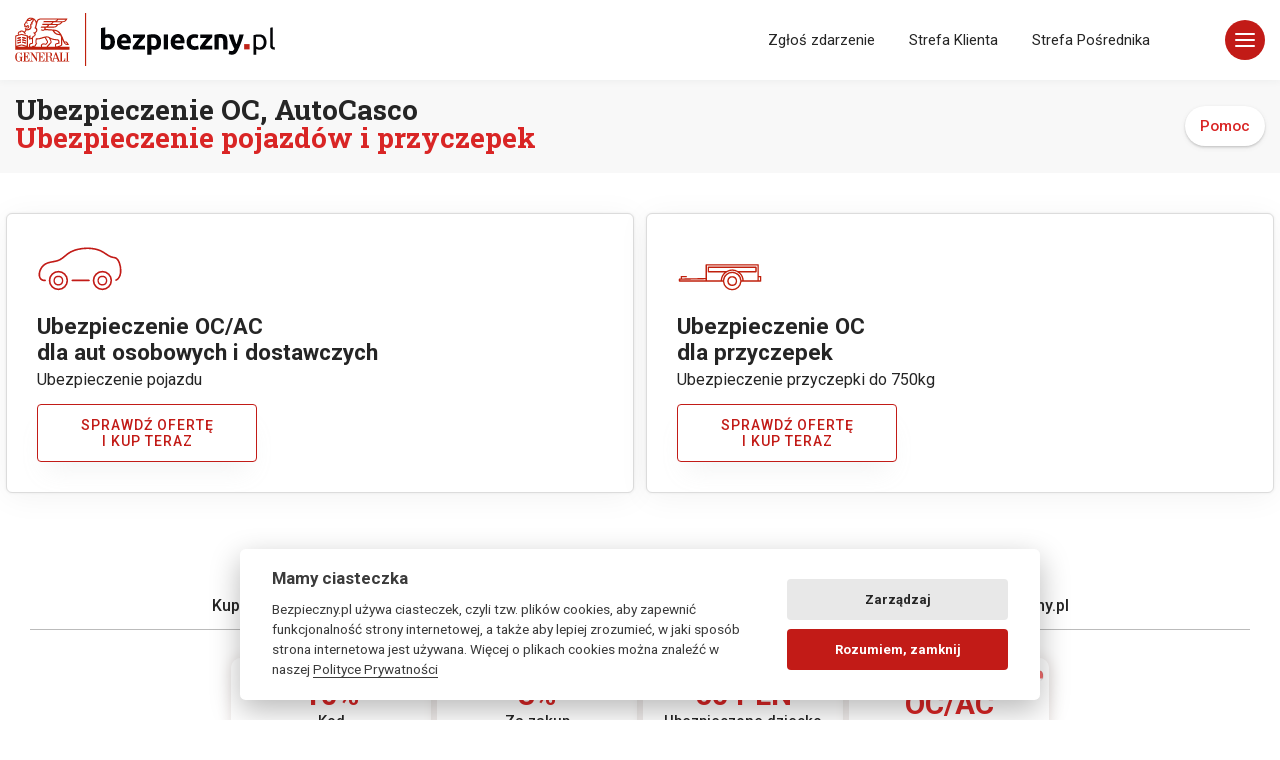

--- FILE ---
content_type: text/html; charset=UTF-8
request_url: https://bezpieczny.pl/auto-oferta/24077
body_size: 12739
content:
<!doctype html>
<html lang="pl"
      class="no-js">
<head>
    <meta charset="utf-8">
    <!--[if IE]>
    <meta http-equiv="X-UA-Compatible"
          content="IE=edge,chrome=1">
    <![endif]-->
    <title>Ubezpieczenie OC/AC | Bezpieczny.pl</title>
<meta name="description" content="Ubezpieczenie OC/AC | Bezpieczny.pl">
<meta name="keywords" content="oc,ac">
<meta property="og:title" content="Ubezpieczenie OC/AC | Bezpieczny.pl">
<meta property="og:description" content="Ubezpieczenie OC/AC | Bezpieczny.pl">
<meta property="og:type" content="article">
<meta property="og:url" content="https://bezpieczny.pl/auto-oferta/24077">
<link href="https://bezpieczny.pl/auto-oferta" rel="canonical">
    <meta name="viewport"
          content="width=device-width,initial-scale=1.0,maximum-scale=1.0,user-scalable=no">
    <meta name="robots"
          content="index,follow,all">
    <meta property="og:image"
          content="https://bezpieczny.pl/img/www/og_images/share_auto.jpg">
    <meta property="og:locale" content="pl_PL">
    <meta property="env" content="production">
    <!--[if lt IE 9]>
    <script src="https://oss.maxcdn.com/html5shiv/3.7.2/html5shiv.min.js"></script>
    <script src="https://oss.maxcdn.com/respond/1.4.2/respond.min.js"></script>
    <![endif]-->
    <link rel="icon"
          type="image/png"
          href="/img/www/icon.png">
    <link href="https://fonts.googleapis.com/css?family=Roboto+Slab:700,900|Roboto:300,400,500,700&display=swap&subset=latin-ext"
          rel="stylesheet">
    <link rel="stylesheet"
          href="/css/www/bootstrap.min.css"
          type='text/css'
          media='all'>
    <link rel="stylesheet"
          href="/css/www/select2.min.css"
          type='text/css'
          media='all'>
    <link rel="stylesheet"
          href="/css/www/box-sl.css">
    <link rel="stylesheet"
          href="/css/www/style.css?v=184"
          type='text/css'
          media='all'>
    <link rel="stylesheet"
          href="/css/www/help_b.css?ver=3"
          type='text/css'
          media='all'>
        <script src="/js/www/jquery-3.5.1.min.js"></script>
    <script data-pace-options='{"eventLag": false}'
            src="/js/www/pace.js"></script>
    <script src="/js/www/modernizr.js"></script>
    <script src="/js/www/classie.js"></script>
    <script src="/js/www/remodal.js"></script>
    <script>
        (function (w, d, s, l, i) {
            w[l] = w[l] || [];
            w[l].push({
                'gtm.start':
                    new Date().getTime(), event: 'gtm.js'
            });
            var f = d.getElementsByTagName(s)[0],
                j = d.createElement(s), dl = l != 'dataLayer' ? '&l=' + l : '';
            j.async = true;
            j.src =
                'https://www.googletagmanager.com/gtm.js?id=' + i + dl;
            f.parentNode.insertBefore(j, f);
        })(window, document, 'script', 'dataLayer', 'GTM-WS6FRK');</script>
</head>
<body class="stay_head">

<script>

    function toggleHighContrast() {
        if ($('#css_high_contrast').length) {
            $('#css_high_contrast').remove();
            localStorage.setItem("high_contrast", "false");
        } else {
            $("head").append("<link rel='stylesheet' id='css_high_contrast' href='/css/www/style_high_contrast.css?v={{ rand(1,99999) }}' type='text/css' />");
            localStorage.setItem("high_contrast", "true");
        }
        return false;
    }

    $('#toggleHighContrast').on('click', function () {
        toggleHighContrast();
    })

    $("#accessibility-panel-switch").on("click", function () {
        if ($('#accessibility-panel').hasClass("accessibility-panel-open")) {
            $('#accessibility-panel').removeClass("accessibility-panel-open");
            $('#accessibility-panel').addClass("accessibility-panel-close");
        } else {
            $('#accessibility-panel').addClass("accessibility-panel-open");
            $('#accessibility-panel').removeClass("accessibility-panel-close");
        }
    });

    if (localStorage.getItem("high_contrast") == "true") {
        toggleHighContrast();
    }
</script>

<div class="nav_menu_b">
    <header id="b_menu_navi"
            role="banner">
        <div class="container">
            <div class="row">
                <div class="col-12">
                    <div class="logo bg_fff_important">
                        <a href="/">Bezpieczny.pl - Twoja platforma ubezpieczeń</a>
                    </div>

                    <ul class="navbar_m_disp navbar-nav ml-auto py-4 py-md-0">
                        <li><a href="/szkoda">Zgłoś zdarzenie</a></li>
                        <li><a href="https://klient.bezpieczny.pl">Strefa Klienta</a></li>
                        <li><a href="/opiekun-home">Strefa Pośrednika</a></li>
                    </ul>

                    <button class="hamburger b_hamburger_b"
                            type="button">
                            <span class="hamburger-box">
                                <span class="hamburger-inner"></span>
                            </span>
                        <!--<span class="hamburger-label">Menu</span>-->
                    </button>

                    <nav id="site-nav"
                         role="navigation" class="d_n_i">
                        <a href="/szkoda"
                           class="z_zdarzenie">Zgłoś zdarzenie</a>
                        <div class="col">
                            <h4>NNW Dla Dzieci</h4>
                            <ul>
                                <li><a href="/nnw-szkolne">Ubezpieczenie Szkolne</a></li>
                                <li><a href="/przedszkole">Ubezpieczenie Przedszkolne</a></li>
                                <li><a href="/przedszkole">Ubezpieczenie do Żłobka</a></li>
                            </ul>
                        </div>
                        <div class="col">
                            <h4>Dla Dorosłych</h4>
                            <ul>
                                <li><a href="/ubezpieczenia-na-zycie">Ubezpieczenia na Życie</a></li>
                                <li><a href="/studia-szczegoly">NNW/OC Studenta</a></li>
                                <li><a href="/pracownik-przedszkole">NNW/OC Pracownika Przedszkola</a></li>
                                <li><a href="/pracownik-szkola">NNW/OC Pracownika Szkoły</a></li>
                                <li><a href="/pracownik-szkola-wyzsza">NNW/OC Pracownika Uczelni Wyższej</a></li>
                            </ul>
                        </div>
                        <div class="col">
                            <h4>Ubezpieczenia</h4>
                            <ul>
                                <li><a href="/home/wybor">Ubezpieczenie Nieruchomości</a></li>
                                <li><a href="/ubezpieczenia-podrozne">Ubezpieczenie Podróżne</a></li>
                                <li><a href="/assistance/kup">Assistance w Podróży</a></li>
                                <li><a href="/ubezpieczenie-psa">Ubezpieczenie Psa</a></li>
                            </ul>
                        </div>
                        <div class="col">
                            <h4>Bezpieczny.pl</h4>
                            <ul>
                                <li><a href="/kontakt">Kontakt</a></li>
                                <li><a href="/szkoda">Zgłoś Zdarzenie</a></li>
                                <li><a href="https://klient.bezpieczny.pl">Strefa Klienta</a></li>
                                <li><a href="/opiekun-home">Strefa Pośrednika</a></li>
                            </ul>
                        </div>
                        <div class="col">
                            <ul class="social">
                                <li><a href="https://www.facebook.com/BezpiecznyPL"
                                       rel="noreferrer"
                                       target="_blank">
                                        <svg title="Facebook">
                                            <use xlink:href="#icon-facebook"></use>
                                        </svg>
                                    </a></li>
                                <li><a href="https://www.instagram.com/bezpieczny.pl/"
                                       rel="noreferrer"
                                       target="_blank">
                                        <svg title="Instagram"
                                             target="_blank">
                                            <use xlink:href="#icon-instagram"></use>
                                        </svg>
                                    </a></li>
                                <li><a href="https://www.youtube.com/channel/UCZ1dq0-Os_4mBljNv__NsSg"
                                       rel="noreferrer"
                                       target="_blank">
                                        <svg title="YouTube">
                                            <use xlink:href="#icon-youtube"></use>
                                        </svg>
                                    </a></li>
                            </ul>
                        </div>
                    </nav>
                </div>
            </div>
        </div>
    </header>
</div>
<main class="bpl_main">
    <!--[if lt IE 9]>
    <div class="alert alert-danger fe-browser-alert text-center"
         role="alert"> Używasz starej wersji przeglądarki. <a href="http://browsehappy.com/">Zaktualizuj ją lub
        zainstaluj inną</a>, aby przeglądać tę stronę.
    </div>
    <![endif]-->
    <input type="hidden"
           id="life_cooking"
           value="1"><link rel="stylesheet" href="/css/www/style_main.css?ver=11" type="text/css" media="all">

<section class="bg_f1">
    <div class="container top_head py-3 mt70">
        <div class="row">
            <div class="col-md-6">
                <h1 class="ral">Ubezpieczenie OC, AutoCasco<br>
                    <b>Ubezpieczenie pojazdów i przyczepek</b></h1>
            </div>
            <div class="col-md-6 tag_kat_ubezp text-right"><a href="pomoc-auto">Pomoc</a></div>
        </div>
    </div>
</section>


<section class="container top_head">
    <div class="row mt-1 mb-5">
        <div class="col-100 float-left">
            <a href="/auto" class="card_b_blog bord_dc_card">
                <i class="ico_b_m_oc ml-3 mb-0">
                    <svg xmlns="http://www.w3.org/2000/svg" viewBox="0 0 256 256">
                        <path d="M21.08,159.3c-4.31,0-10.2-.68-14.49-5.3a20.46,20.46,0,0,1-5-12.26c-.76-8.54,2.12-18.14,7.91-26.35A37.08,37.08,0,0,1,21.1,104.62,52.43,52.43,0,0,1,36.41,99c2.76-.62,5.57-1.13,8.29-1.62C52.25,96,59.39,94.7,65.89,91.25c5.55-3,10.31-6.93,15.35-11.14,2.92-2.44,5.94-5,9.11-7.25,8.37-6,18.79-10.53,31-13.38a126.73,126.73,0,0,1,36.22-3c12.77.75,23.81,3.19,33.74,7.46,5.77,2.49,10.91,6,15.89,9.3,3.17,2.14,6.45,4.35,9.81,6.24a41,41,0,0,0,12.93,4.84c.63.11,1.26.19,1.88.28a20.51,20.51,0,0,1,5.7,1.36,17.47,17.47,0,0,1,5.92,4.33c3.52,3.86,5.62,8.87,7,12.8a68.11,68.11,0,0,1,3.7,29.9c-1.32,12.39-6.7,21.28-15.14,25a2.5,2.5,0,1,1-2-4.57c9.1-4,11.56-14.89,12.21-21a63.07,63.07,0,0,0-3.43-27.65c-1.35-3.72-3.12-8-6-11.14a12.66,12.66,0,0,0-4.23-3.12,16.44,16.44,0,0,0-4.37-1c-.69-.09-1.38-.19-2.08-.31a45.57,45.57,0,0,1-14.5-5.4c-3.54-2-6.91-4.26-10.17-6.45-5-3.37-9.73-6.55-15.07-8.85-9.39-4-19.87-6.35-32-7.07a121.82,121.82,0,0,0-34.79,2.87C110.92,67,101.11,71.27,93.27,76.92c-3,2.18-6,4.64-8.82,7-5,4.19-10.21,8.52-16.22,11.71-7.18,3.82-15,5.25-22.64,6.63-2.67.48-5.43,1-8.09,1.58a47.62,47.62,0,0,0-13.88,5.06,32,32,0,0,0-10,9.35c-5.12,7.25-7.67,15.64-7,23,.24,2.72,1.06,6.53,3.64,9.3s6,3.8,11.48,3.7h0a2.5,2.5,0,0,1,0,5Z"
                              fill="#c21b17"/>
                        <path d="M196.26,186.48a29.56,29.56,0,1,1,29.55-29.56A29.59,29.59,0,0,1,196.26,186.48Zm0-54.11a24.56,24.56,0,1,0,24.55,24.55A24.58,24.58,0,0,0,196.26,132.37Z"
                              fill="#c21b17"/>
                        <path d="M155.33,159.21H104.65a2.5,2.5,0,0,1,0-5h50.68a2.5,2.5,0,0,1,0,5Z" fill="#c21b17"/>
                        <path d="M62.24,186.48A29.56,29.56,0,1,1,91.8,156.92,29.59,29.59,0,0,1,62.24,186.48Zm0-54.11A24.56,24.56,0,1,0,86.8,156.92,24.58,24.58,0,0,0,62.24,132.37Z"
                              fill="#c21b17"/>
                        <path d="M62.13,142.18a15,15,0,0,0-14.88,12.95,14.43,14.43,0,0,0,0,4.15,15,15,0,0,0,29.75,0,14.43,14.43,0,0,0,0-4.15A15,15,0,0,0,62.13,142.18Zm0,25.9a10.9,10.9,0,0,1-10.68-8.8,11,11,0,0,1-.2-2.08,10.88,10.88,0,0,1,21.75,0,11,11,0,0,1-.2,2.08A10.9,10.9,0,0,1,62.13,168.08Z"
                              fill="#c21b17"/>
                        <path d="M196.13,142.18a15,15,0,0,0-14.88,12.95,14.43,14.43,0,0,0,0,4.15,15,15,0,0,0,29.75,0,14.43,14.43,0,0,0,0-4.15A15,15,0,0,0,196.13,142.18Zm0,25.9a10.9,10.9,0,0,1-10.68-8.8,11,11,0,0,1-.2-2.08,10.88,10.88,0,0,1,21.75,0,11,11,0,0,1-.2,2.08A10.9,10.9,0,0,1,196.13,168.08Z"
                              fill="#c21b17"/>
                    </svg>
                </i>
                <h4>Ubezpieczenie OC/AC<br>
                    dla aut osobowych i dostawczych</h4>
                <p>Ubezpieczenie pojazdu</p>
                <button class="btn btn-reverse btn-arrow btn_b_arr"> <span>Sprawdź ofertę<br> i kup teraz
                            <svg x="0px" y="0px" viewBox="0 0 36.1 25.8" enable-background="new 0 0 36.1 25.8"
                                 xml:space="preserve">
                                <g>
                                    <line fill="none" stroke="#FFFFFF" stroke-width="3" stroke-miterlimit="10" x1="0"
                                          y1="12.9" x2="34" y2="12.9"></line>
                                    <polyline fill="none" stroke="#FFFFFF" stroke-width="3" stroke-miterlimit="10"
                                              points="22.2,1.1 34,12.9 22.2,24.7"></polyline>
                                </g>
                            </svg>
                    </span>
                </button>
            </a>


            <a href="/auto/przyczepka" class="card_b_blog bord_dc_card">
                <i class="ico_b_m_oc ml-3 mb-0">
                    <svg xmlns="http://www.w3.org/2000/svg" viewBox="0 0 256 256">
                        <path d="M251.75,142.88h-5.29V109.51a2.08,2.08,0,0,0-2.08-2.07H86a2.07,2.07,0,0,0-2.07,2.07v39.73l-71.78,1.39V147.2H24.9a2.08,2.08,0,1,0,0-4.15H10.08A2.07,2.07,0,0,0,8,145.12v5.59l-3.54.07a2.08,2.08,0,0,0-2,2.08v5.72a2.08,2.08,0,0,0,2.08,2.08H136.89a28.38,28.38,0,0,0,56.61,0h58.25a2.08,2.08,0,0,0,2.07-2.08V145A2.07,2.07,0,0,0,251.75,142.88Zm-245.17,12,2.09,0,2.88-.06,72.39-1.4v3.12H6.58Zm87.77,1.62H88.09V111.59H242.31v44.92H200.4a35.18,35.18,0,0,0-11.71-24.2h49a2.08,2.08,0,0,0,2.07-2.08V116.6a2.07,2.07,0,0,0-2.07-2.07h-145a2.07,2.07,0,0,0-2.07,2.07v13.63a2.07,2.07,0,0,0,2.07,2.08h49A35.18,35.18,0,0,0,130,156.51ZM183,128.16a35.19,35.19,0,0,0-35.62,0H94.76v-9.48H235.63v9.48ZM165.2,182.81a24.25,24.25,0,0,1-24.14-22.15c-.06-.69-.09-1.38-.09-2.08s0-1.39.09-2.07a24.23,24.23,0,0,1,48.28,0q.09,1,.09,2.07c0,.7,0,1.39-.09,2.08A24.26,24.26,0,0,1,165.2,182.81Zm28.3-26.3a28.41,28.41,0,0,0-17.59-24.2,28.26,28.26,0,0,0-21.43,0,28.44,28.44,0,0,0-17.59,24.2h-2.74a31.15,31.15,0,0,1,14.4-24.2,30.72,30.72,0,0,1,10.11-4.15,31.29,31.29,0,0,1,13.07,0,30.63,30.63,0,0,1,10.11,4.15,31.1,31.1,0,0,1,14.4,24.2Zm56.17,0h-3.21V147h3.21Z"
                              fill="#c0200d"/>
                        <path d="M165.2,143.56a15,15,0,0,0-14.88,12.95,15.45,15.45,0,0,0,0,4.15,15,15,0,0,0,29.76,0,15.45,15.45,0,0,0,0-4.15A15,15,0,0,0,165.2,143.56Zm0,25.9a10.88,10.88,0,1,1,10.67-8.8A10.9,10.9,0,0,1,165.2,169.46Z"
                              fill="#c0200d"/>
                    </svg>
                </i>
                <h4>Ubezpieczenie OC<br>
                    dla przyczepek</h4>
                <p>Ubezpieczenie przyczepki do 750kg</p>
                <button class="btn btn-reverse btn-arrow btn_b_arr"> <span>Sprawdź ofertę<br> i kup teraz
                            <svg x="0px" y="0px" viewBox="0 0 36.1 25.8" enable-background="new 0 0 36.1 25.8"
                                 xml:space="preserve">
                                <g>
                                    <line fill="none" stroke="#FFFFFF" stroke-width="3" stroke-miterlimit="10" x1="0"
                                          y1="12.9" x2="34" y2="12.9"></line>
                                    <polyline fill="none" stroke="#FFFFFF" stroke-width="3" stroke-miterlimit="10"
                                              points="22.2,1.1 34,12.9 22.2,24.7"></polyline>
                                </g>
                            </svg>
                    </span></button>
            </a></div>
    </div>
</section>


<section class="top_bg_b">

    <div class="container">
        <div class="row swiad_dodatkowe auto_of b_eaeaea p15">
            <div class="col-12">
                <h2 class="sw_dod">Kupując powyższe ubezpieczenie uzyskujesz dodatkowe zniżki na zakup OC / AC pojazdu
                    dla Klientów bezpieczny.pl<span class="sp_arrow"><i></i><i></i></span></h2>
            </div>
            <div class="rabaty_auto_b mt0">
                <div class="rabat_div">
                    <p>
                        <b>10%</b> <br> Kod<br> lokalnego Pośrednika
                        <span class="podpowiedz_pokaz">?</span>
                        <span class="podpowiedz"><b>Zniżka 10%</b><br> przy zakupie on-line z użyciem kodu rabatowego lokalnego Pośrednika.</span>
                    </p>
                </div>
                <div class="rabat_div">
                    <p>
                        <b>3%</b> <br> Za zakup<br> dowolnego ubezpieczenia
                        <span class="podpowiedz_pokaz">?</span>
                        <span class="podpowiedz"><b>Zniżka 3%</b><br> Jeżeli w ciągu ostatniego roku kupiłeś dobrowolne ubezpieczenie na stronie bezpieczny.pl, w tym ubezpieczenia szkolnego.</span>
                    </p>
                </div>
                <div class="rabat_div">
                    <p>
                        <b>50 PLN</b> <br> Ubezpieczone dziecko<br> do 16 r. ż. online
                        <span class="podpowiedz_pokaz">?</span>
                        <span class="podpowiedz"><b>Zniżka 50 PLN</b><br> Jeżeli w ciągu ostatniego roku ubezpieczyłeś na stronie bezpieczny.pl dziecko do 16 roku życia włącznie.</span>
                    </p>
                </div>
                <a href="/auto" class="rabat_div"><p><b>OC/AC</b> <br>Kup online<br><img src="/img/auto_baner.svg"
                                                                                         alt="ubezpieczenie pojazdu OC/AC"/>
                    </p></a>
            </div>
            <div class="col-12">
                <p class="b_przykład_auto">
                    <span class="b_przyklad_title">Przykład:</span>
                    dla taryfy OC/AC w wysokości
                    <span class="input_zakup lab_txt">
                                                                                            <input class="radio_check_i"
                                                                                                   type="radio"
                                                                                                   name="r_auto_przyklad"
                                                                                                   id="r_auto_przyklad_1"
                                                                                                   value="">
                                                                                                <label class="radio_check_l"
                                                                                                       for="r_auto_przyklad_1">550 PLN</label>

                                                                                                <input class="radio_check_i"
                                                                                                       type="radio"
                                                                                                       name="r_auto_przyklad"
                                                                                                       id="r_auto_przyklad_2"
                                                                                                       value="" checked>
                                                                                                    <label class="radio_check_l"
                                                                                                           for="r_auto_przyklad_2">1 000 PLN</label>

                                                                                                    <input class="radio_check_i"
                                                                                                           type="radio"
                                                                                                           name="r_auto_przyklad"
                                                                                                           id="r_auto_przyklad_3"
                                                                                                           value="">
                                                                                                        <label class="radio_check_l"
                                                                                                               for="r_auto_przyklad_3">2 000 PLN</label>
                                                                                                        </span>
                    <span class="rab_txt_z"> dodatkowa zniżka</span> wyniesie:
                    <i class="przyklad_1 d_n">121.50 PLN</i>
                    <i class="przyklad_2">180 PLN</i>
                    <i class="przyklad_3 d_n">310 PLN</i>
                </p>
            </div>
        </div>
    </div>

</section>

<section id="discounts_bar" class="">
    <div class="container">
        <div class="row">


<div class="col-12 my-3">
    <div class="rabaty_bar_b">
        <div class="button_rabaty">
            <a href="/rabaty" class="r_circle">
                <span class="r_percent">%</span>
                <svg viewBox="0 0 100 100" class="r_text-circle">
                    <path id="text-path" d="M 50, 50 m -35, 0 a 35,35 0 1,1 70,0 a 35,35 0 1,1 -70,0" fill="#c0200d"></path>
                    <text>
                        <textPath href="#text-path">
                            Rabaty - Zniżki
                        </textPath>
                    </text>
                </svg>
            </a>
        </div>
        <p>Sprawdź nasze rabaty i kupuj ubezpieczenia taniej → <a href="/rabaty" class="rabaty_b_a">Rabaty</a></p>
    </div>
</div>
        </div>
    </div>
</section>
<script>
    $(document).ready(function () {
        $('.podpowiedz').each(function (a) {
            $(this).addClass('tooltip-' + (a + 1))
        }), $('.podpowiedz_pokaz').each(function (a) {
            $(this).addClass('pokaz_tooltip-' + (a + 1)), $('.pokaz_tooltip-' + (a + 1)).click(function (b) {
                b.preventDefault(), $('.tooltip-' + (a + 1)).fadeToggle('fast'), this.innerHTML = '?' === this.innerHTML ? '&#10006;' : '?'
            })
        })
    });
    $('#r_auto_przyklad_1').change(function () {
        $(this).prop('checked') ? ($('.przyklad_1').show(), $('.przyklad_2').hide(), $('.przyklad_3').hide()) : ($('.przyklad_1').hide(), $('.przyklad_2').hide(), $('.przyklad_3').hide())
    }), $('#r_auto_przyklad_2').change(function () {
        $(this).prop('checked') ? ($('.przyklad_2').show(), $('.przyklad_1').hide(), $('.przyklad_3').hide()) : ($('.przyklad_1').hide(), $('.przyklad_2').hide(), $('.przyklad_3').hide())
    }), $('#r_auto_przyklad_3').change(function () {
        $(this).prop('checked') ? ($('.przyklad_1').hide(), $('.przyklad_2').hide(), $('.przyklad_3').show()) : ($('.przyklad_1').hide(), $('.przyklad_2').hide(), $('.przyklad_3').hide())
    });
</script><section id="livecooking" class="sec_info bg_f1 mt-4 mb-2 mb-5">
    <div class="container">
        <div class="row">
            <div class="col-12">
                <div class="flex-container cards bg_tr_">

                    <article class="bg_agent_ bg_agent_bor">
                        <h3>Twój Agent</h3>        
                        <h4>Patryk Gustof</h4>
                        <a href="tel:+48500303470">+48 500303470</a> 
                        <a href="mailto:pgustof@bezpieczny.pl" class="mt-0 pt-1">pgustof@bezpieczny.pl</a> 
                        <a href="/upowaznienie-agenta" class="w_o_a mt-1 pt-2">Moje upoważnienia</a>                                
                                                    <a href="https://www.patrykgustof.pl" class="w_o_a" target="_blank">Strona o mnie</a> 
                                            </article>


                    <article class="bg_agent_ bg_agent_bor">
                        <h3>Ze mną kupujesz taniej</h3>
                        <p>Mój kod rabatowy <span>24077</span> daje Ci min. 10% zniżki na zakup ubezpieczeń na naszej platformie.</p>
                        <a href="/rabaty" class="w_o_a mt-3">Więcej o moich rabatach</a> 
                    </article>
                    
                                            <article class="bg_agent_">
                            <h3>Zdalna pomoc online</h3>
                            <p>Zdalnie dopasuję ubezpieczenie, wypełnię formularz umowy zgodnie z Twoimi potrzebami.</p>
                            <button class="gen_pin button_agent mt-4"><span class="g_pin">Generuj kod</span> <span class="_pin"><b id="remote_pin_display"></b></span></button>
                        </article>
                    

                    <article id="article_call">

                                                    <h3 class="text-center">Zamów ze mną rozmowę</h3>
                            <div>
                                <div class="form-group mb-1 mt-3">
                                    <input required type="text" class="form-control mask_tel text-center" id="call_agent_nr_tel" inputmode="numeric" data-inputmask-clearmaskonlostfocus="true" im-insert="true" value="" placeholder="Numer telefonu">
                                </div>
                                <input id="url" type="hidden" value="/auto-oferta/24077" />
                                <input id="product" type="hidden" value="" />
                                <div class="form-group mb-0">
                                    <button id="call_button" class="btn a_btn">Zamów rozmowę</button>
                                </div>
                                <div class="form-group mb-0 mt-2 text-center"> <a href="/bezpieczenstwo" target="_blank" class="i_o_p_a">Informacja o przetwarzaniu danych osobowych</a> </div>
                            </div>

                                            </article>


                    <article id="article_call_done" class="d-none">
                        <div class="agent_call number_taken number_taken2 mt-0" id="agent_call_div">
                            <div id="call_done_txt">Nie udało się zamówić rozmowy, spróbuj ponownie.</div>
                        </div>
                    </article>



                </div>            
            </div>
        </div>
    </div>
</section>

<script>
    function callAgent() {
        var isValid = false;

        $.ajax({
            type: "POST",
            url: "/system/call-agent",
            data: {
                'phone': $('#call_agent_nr_tel').val(),
                'product': $('#product').val(),
                'url': $('#url').val()
            },
            beforeSend: function (xhr) {
                $('#call_button').attr('disabled', 'disabled');
            },
            success: function (response) {
                if (response.status === 1) {
                    isValid = true;
                    $('#call_done_txt').text('Dziękujemy za zgłoszenie.');
                    $('#article_call').addClass('d-none');
                    $('#article_call_done').removeClass('d-none');
                } else {
                    isValid = false;
                    $('#call_done_txt').text('Nie udało się zamówić rozmowy, spróbuj ponownie.');
                    $('#article_call_done').removeClass('d-none');
                    $('#article_call').addClass('d-none');

                    setTimeout(function () {
                        $('#article_call').removeClass('d-none');
                        $('#article_call_done').addClass('d-none');
                    }, 3000);
                }
            },
            error: function () {

            },
            complete: function (jqXHR, textStatus) {
                $('#call_button').attr('disabled', false);
                setCookie('call_request', true, 1);
            }
        });

        return isValid;
    }

    $('#call_button').on('click', function () {
        if ($('#call_agent_nr_tel').inputmask("isComplete")) {
            callAgent();
        }
    });
</script>


<script>
    $(document).ready(function () {
        setTimeout(function () {
            $("#call_agent_nr_tel").inputmask({"regex": "(\\+48) ([1-9]{1})([0-9]{8})", "clearIncomplete": false});
        }, 1);
    });
</script>
<footer class="pt-4">
    <div class="container py-5">
        <div class="row">
            <div class="col-12 col-md">
                <h5><b>O nas</b></h5>
                <ul class="list-unstyled text-small">
                    <li><a href="/o-nas">Bezpieczny.pl</a></li>
                    <li><a href="/kontakt">Kontakt</a></li>
                    <li><a href="/regulamin">Regulamin</a></li>
                    <li><a href="/regulamin-promocji-bezpieczny-pl-z-odrabiamy-pl">Regulamin promocji Bezpieczny.pl z
                            Odrabiamy.pl (od 23.05.2024)</a></li>
                    <li><a href="/regulamin-promocji-bezpieczny-pl-z-odrabiamy-pl-v1">Regulamin promocji Bezpieczny.pl z
                            Odrabiamy.pl (do 22.05.2024)</a></li>
                    <li><a href="/regulaminy-wystaw">Regulaminy wystaw</a></li>
                    <li><a href="/bezpieczenstwo">Polityka Prywatności</a></li>
                    <li><a type="button"
                           aria-label="Ustawienia cookies"
                           data-cc="c-settings">Pliki Cookies</a></li>
                    <li><a href="/dokument/klauzula-gtu">Klauzula Informacyjna Generali TU</a></li>
                    <li><a href="/dokument/klauzula-informacyjna-zycie">Klauzula Informacyjna Generali Życie TU</a></li>
                    <li><a href="/dokument/klauzula-uniqa-majatek">Klauzula Informacyjna UNIQA Towarzystwo Ubezpieczeń
                            S.A.</a></li>
                    <li><a href="/dokument/klauzula-uniqa-life">Klauzula Informacyjna UNIQA Towarzystwo Ubezpieczeń na
                            Życie S.A.</a></li>
                    <li><a href="/pelnomocnictwa-agenta">Pełnomocnictwa Agenta</a></li>
                </ul>
            </div>
            <div class="col-12 col-md">
                <h5><b>Ubezpieczenia</b></h5>
                <ul class="list-unstyled text-small">
                    <li><a href="/ubezpieczenia-dzieci">Ubezpieczenia dla dzieci</a></li>
                    <li><a href="/ubezpieczenia-dorosli">Ubezpieczenia dla dorosłych</a></li>
                    <li><a href="/studia-szczegoly">NNW Student</a></li>
                    <li><a href="/ubezpieczenia-podrozne">Ubezpieczenia podróżne</a></li>
                    <li><a href="/auto-oferta">Ubezpieczenie OC/AC</a></li>
                    <li><a href="/ubezpieczenia-na-zycie">Ubezpieczenia na życie</a></li>
                    <li><a href="/assistance">Ubezpieczenie Assistance</a></li>
                    <li><a href="/home/wybor">Ubezpieczenie nieruchomości</a></li>
                    <li><a href="/ubezpieczenie-psa">Ubezpieczenie psa</a></li>
                    <li class="b_top_foot"><a href="https://klient.bezpieczny.pl">Strefa Klienta</a></li>
                    <li><a href="/szkoda">Zgłoś zdarzenie</a></li>
                </ul>
            </div>
            <div class="col-12 col-md">
                <h5><b>Media</b></h5>
                <ul class="list-unstyled text-small">
                    <li><a href="/logo">Logo</a></li>
                    <li><a href="/kontakt-dla-mediow">Kontakt dla mediów</a></li>
                </ul>

                <br>
                <h5><b>Dostępność</b></h5>
                <ul class="list-unstyled text-small">
                    <li><a href="/dostepnosc">Deklaracja dostępności</a></li>
                    <li style="background-color: #000; color: #ffff00; padding: 5px 5px 5px 5px;">
                        <a onclick="return toggleHighContrast();" href="/#"
                           style="font-weight: bold; color: #ffff00; font-size: 1em; padding: 3px 3px 5px 5px;" id="toggleHighContrast">Zmień kontrast</a>
                    </li>
                </ul>

            </div>
            <div class="col-12 col-md">
                <ul class="list-unstyled text-small foot_social">
                    <li>
                    <li><a href="https://www.facebook.com/BezpiecznyPL"
                           rel="noreferrer"
                           target="_blank">
                            <svg title="Facebook">
                                <use xlink:href="#icon-facebook"></use>
                            </svg>
                        </a></li>
                    <li><a href="https://www.instagram.com/bezpieczny.pl/"
                           rel="noreferrer"
                           target="_blank">
                            <svg title="Instagram"
                                 target="_blank">
                                <use xlink:href="#icon-instagram"></use>
                            </svg>
                        </a></li>
                    <li><a href="https://www.youtube.com/channel/UCZ1dq0-Os_4mBljNv__NsSg"
                           rel="noreferrer"
                           target="_blank">
                            <svg title="YouTube">
                                <use xlink:href="#icon-youtube"></use>
                            </svg>
                        </a></li>
                </ul>
                <p class="phone_number"><a
                        href="tel:587189253"> 58 718 92 53</a><br>
                    <small>Pn-Pt 08:00-15:00</small>
                                    </p>
            </div>
            <div class="col-12 mt-2">
                <h5 class="mt-5"><b>Tagi</b></h5>
                <div class="cards_flex">
                    <a href="/nnw-szkolne"
                       class="card_tag_b">nnw szkolne</a>
                    <a href="/przedszkole"
                       class="card_tag_b">nnw żłobek</a>
                    <a href="/przedszkole"
                       class="card_tag_b">nnw przedszkolne</a>
                    <a href="/ubezpieczenia-dorosli"
                       class="card_tag_b">oc nauczyciela</a>
                    <a href="/studia"
                       class="card_tag_b">nnw dla studenta</a>
                    <a href="/ubezpieczenia-na-zycie"
                       class="card_tag_b">życie</a>
                    <a href="/assistance"
                       class="card_tag_b">assistance w podróży</a>
                    <a href="/ubezpieczenie-psa"
                       class="card_tag_b">ubezpieczenie dla psa</a>
                    <a href="/ubezpieczenie-nieruchomosci"
                       class="card_tag_b">ubezpieczenie mieszkania pod kredyt</a>
                    <a href="/ubezpieczenie-nieruchomosci"
                       class="card_tag_b">ubezpieczenie wynajętego mieszkania</a>
                    <a href="/ubezpieczenia-na-zycie"
                       class="card_tag_b">dobre ubezpieczenie na życie</a>
                    <a href="/rabaty"
                       class="card_tag_b">zniżki oc auta</a>
                    <a href="/ubezpieczenia-podrozne/podroze-zagraniczne"
                       class="card_tag_b">podróż zagraniczna</a>
                    <a href="/ubezpieczenia-podrozne/podroze-dla-aktywnych"
                       class="card_tag_b">wyjazd na narty</a>
                    <a href="/assistance"
                       class="card_tag_b">assistance dla aut powyżej 15 lat</a>
                    <a href="/ubezpieczenia-podrozne/podroz-w-polsce"
                       class="card_tag_b">następstwa nieszczęśliwych
                        wypadków</a>
                    <a href="/ubezpieczenia-podrozne/podroze-dla-aktywnych"
                       class="card_tag_b">wyczynowe uprawianie
                        sportów</a>
                    <a href="/opiekun-home"
                       class="card_tag_b">lokalny pośrednik</a>
                </div>
            </div>
            <div class="col-12 bord_top_section mt-3">
                <p class="d-block mt-5  mb-3 text-muted text-center">&copy; 2026 Bezpieczny.pl Sp. z
                    o.o.</p>
            </div>
        </div>
    </div>


</footer>

<!--Ten box musi być poza footer - bo footer jest ukrywany w formularzach i się nie pokaże-->
<div class="remote_box"
     id="remotebox">
    <span class="user-name"
          id="remotebox_name">Jan Bezpieczny</span>
    <span class="user-role"
          id="remotebox_title">Pośrednik</span>
    <span class="user-status log_in"><i class="green-sonar"></i> Zalogowany</span>
    <button id="end_session_button"
            onclick="endRemoteSession(1)"
            class="log_end">Zakończ
    </button>
</div>

<!--Ten div musi być poza footer - bo footer jest ukrywany w formularzach i się nie pokaże-->

<svg xmlns="http://www.w3.org/2000/svg"
     style="display:none;">
    <defs>
        <g width="32"
           height="32"
           viewBox="0 0 60 60"
           id="icon-facebook">
            <path
                d="M9 8h-3v4h3v12h5v-12h3.642l.358-4h-4v-1.667c0-.955.192-1.333 1.115-1.333h2.885v-5h-3.808c-3.596 0-5.192 1.583-5.192 4.615v3.385z"></path>
        </g>
        <g width="32"
           height="32"
           viewBox="0 0 24 24"
           id="icon-youtube">
            <path
                d="M4.652 0h1.44l.988 3.702.916-3.702h1.454l-1.665 5.505v3.757h-1.431v-3.757l-1.702-5.505zm6.594 2.373c-1.119 0-1.861.74-1.861 1.835v3.349c0 1.204.629 1.831 1.861 1.831 1.022 0 1.826-.683 1.826-1.831v-3.349c0-1.069-.797-1.835-1.826-1.835zm.531 5.127c0 .372-.19.646-.532.646-.351 0-.554-.287-.554-.646v-3.179c0-.374.172-.651.529-.651.39 0 .557.269.557.651v3.179zm4.729-5.07v5.186c-.155.194-.5.512-.747.512-.271 0-.338-.186-.338-.46v-5.238h-1.27v5.71c0 .675.206 1.22.887 1.22.384 0 .918-.2 1.468-.853v.754h1.27v-6.831h-1.27zm2.203 13.858c-.448 0-.541.315-.541.763v.659h1.069v-.66c.001-.44-.092-.762-.528-.762zm-4.703.04c-.084.043-.167.109-.25.198v4.055c.099.106.194.182.287.229.197.1.485.107.619-.067.07-.092.105-.241.105-.449v-3.359c0-.22-.043-.386-.129-.5-.147-.193-.42-.214-.632-.107zm4.827-5.195c-2.604-.177-11.066-.177-13.666 0-2.814.192-3.146 1.892-3.167 6.367.021 4.467.35 6.175 3.167 6.367 2.6.177 11.062.177 13.666 0 2.814-.192 3.146-1.893 3.167-6.367-.021-4.467-.35-6.175-3.167-6.367zm-12.324 10.686h-1.363v-7.54h-1.41v-1.28h4.182v1.28h-1.41v7.54zm4.846 0h-1.21v-.718c-.223.265-.455.467-.696.605-.652.374-1.547.365-1.547-.955v-5.438h1.209v4.988c0 .262.063.438.322.438.236 0 .564-.303.711-.487v-4.939h1.21v6.506zm4.657-1.348c0 .805-.301 1.431-1.106 1.431-.443 0-.812-.162-1.149-.583v.5h-1.221v-8.82h1.221v2.84c.273-.333.644-.608 1.076-.608.886 0 1.18.749 1.18 1.631v3.609zm4.471-1.752h-2.314v1.228c0 .488.042.91.528.91.511 0 .541-.344.541-.91v-.452h1.245v.489c0 1.253-.538 2.013-1.813 2.013-1.155 0-1.746-.842-1.746-2.013v-2.921c0-1.129.746-1.914 1.837-1.914 1.161 0 1.721.738 1.721 1.914v1.656z"></path>
        </g>
        <g width="32"
           height="32"
           viewBox="0 0 60 60"
           id="icon-instagram">
            <path
                d="M12 2.163c3.204 0 3.584.012 4.85.07 3.252.148 4.771 1.691 4.919 4.919.058 1.265.069 1.645.069 4.849 0 3.205-.012 3.584-.069 4.849-.149 3.225-1.664 4.771-4.919 4.919-1.266.058-1.644.07-4.85.07-3.204 0-3.584-.012-4.849-.07-3.26-.149-4.771-1.699-4.919-4.92-.058-1.265-.07-1.644-.07-4.849 0-3.204.013-3.583.07-4.849.149-3.227 1.664-4.771 4.919-4.919 1.266-.057 1.645-.069 4.849-.069zm0-2.163c-3.259 0-3.667.014-4.947.072-4.358.2-6.78 2.618-6.98 6.98-.059 1.281-.073 1.689-.073 4.948 0 3.259.014 3.668.072 4.948.2 4.358 2.618 6.78 6.98 6.98 1.281.058 1.689.072 4.948.072 3.259 0 3.668-.014 4.948-.072 4.354-.2 6.782-2.618 6.979-6.98.059-1.28.073-1.689.073-4.948 0-3.259-.014-3.667-.072-4.947-.196-4.354-2.617-6.78-6.979-6.98-1.281-.059-1.69-.073-4.949-.073zm0 5.838c-3.403 0-6.162 2.759-6.162 6.162s2.759 6.163 6.162 6.163 6.162-2.759 6.162-6.163c0-3.403-2.759-6.162-6.162-6.162zm0 10.162c-2.209 0-4-1.79-4-4 0-2.209 1.791-4 4-4s4 1.791 4 4c0 2.21-1.791 4-4 4zm6.406-11.845c-.796 0-1.441.645-1.441 1.44s.645 1.44 1.441 1.44c.795 0 1.439-.645 1.439-1.44s-.644-1.44-1.439-1.44z"></path>
        </g>
    </defs>
</svg>


<link rel="stylesheet" href="/css/www/cookieconsent.css?v=24032022" media="print" onload="this.media = 'all'">
<script defer src="/js/www/cookieconsent.js?v=24032022"></script>
<script>window.addEventListener('load', function(){var cc = initCookieConsent(); cc.run({current_lang: 'pl', autoclear_cookies: true, page_scripts: true, remove_cookie_tables: true, gui_options: {consent_modal: {layout: 'cloud', position: 'bottom center', transition: 'slide', swap_buttons: true}, settings_modal: {layout: 'box', transition: 'slide'}}, onFirstAction: function(user_preferences, cookie){}, onAccept: function (cookie) {}, onChange: function (cookie, changed_categories) {}, languages: {'en': {consent_modal: {title: 'Mamy ciasteczka', description: 'Bezpieczny.pl używa ciasteczek, czyli tzw. plików cookies, aby zapewnić funkcjonalność strony internetowej, a także aby lepiej zrozumieć, w jaki sposób strona internetowa jest używana. Więcej o plikach cookies można znaleźć w naszej <a href="/bezpieczenstwo">Polityce Prywatności</a>', primary_btn: {text: 'Rozumiem, zamknij', role: 'accept_all'}, secondary_btn: {text: 'Zarządzaj', role: 'settings'}}, settings_modal: {title: 'Ustawienia plików cookies', save_settings_btn: 'Zapisz wybrane', accept_all_btn: 'Zaakceptuj wszsytko', reject_all_btn: 'Odrzuć wszystkie', close_btn_label: 'Zamknij', cookie_table_headers: [{col1: 'Name'}, {col2: 'Domain'}, {col3: 'Expiration'}, {col4: 'Description'}], blocks: [{title: 'Wykorzystanie plików cookie', description: 'Używamy plików cookie w naszej witrynie, aby zapewnić Ci dostęp do funkcjonalności witryny, a także w celach analitycznych, personalizacji i marketingowych. W każdej chwili możesz zmienić swoje ustawienia lub zaakceptować ustawienia domyślne. Aby uzyskać więcej informacji na temat plików cookie i innych danych wrażliwych, przeczytaj pełną <a href="/bezpieczenstwo" class="cc-link">Politykę Prywatności</a>.'}, {title: 'Niezbędne pliki cookies (zawsze włączone)', description: 'Niezbędne pliki cookie to pliki, które umożliwiają prawidłowe działanie naszej strony internetowej i świadczenie usług żądanych przez użytkownika. Obejmuje to wszystkie niezbędne technicznie pliki cookie oraz te, które są odpowiedzialne za personalizację i pozwalają użytkownikom zapamiętać wybrane przez siebie informacje. Tego typu pliki cookie są niezbędne do prawidłowego działania naszej strony internetowej i nie wymagają zgody.', toggle: {value: 'necessary', enabled: true, readonly: true}}, { title: 'Analityczne pliki cookies', description: 'Te pliki cookie pomagają nam zrozumieć, jak działa nasza witryna, pokazują liczbę odwiedzających i wizualizują sposób interakcji użytkowników z witryną. Pliki te zazwyczaj nie zbierają informacji umożliwiających identyfikację osób. Do tej grupy należy Google Analytics – usługa analityczna świadczona przez Google.', toggle: {value: 'analytics', enabled: false, readonly: false}, cookie_table: [{col1: '^_ga', col2: 'google.com', col3: '2 years', col4: 'description ...', is_regex: true}, {col1: '_gid', col2: 'google.com', col3: '1 day', col4: 'description ...', }]}, {title: 'Reklamowe i targetujące pliki cookie', description: 'Ukierunkowane i reklamowe pliki cookie umożliwiają zbieranie informacji od Ciebie na Twoim urządzeniu, a tym samym wyświetlanie Ci reklam w oparciu o Twoje preferencje. Obejmuje to jednoznaczną identyfikację Twojej przeglądarki i urządzenia końcowego.', toggle: {value: 'targeting', enabled: false, readonly: false}}]}}}}); });</script>

<script type="text/plain" data-cookiecategory="analytics">
    gtag('consent', 'update', {'analytics_storage': 'granted'});
</script>
<script type="text/plain" data-cookiecategory="targeting">
    gtag('consent', 'update', {'ad_user_data': 'granted',
    'ad_personalization': 'granted',
    'ad_storage': 'granted'
    });
</script>
<!--<script src="/js/www/cook_bezpieczny.js?ver=1"></script>-->
<a href=""
   class="scrollTop"><i class="fa fa-angle-up"></i></a>
</main>
<!-- PLIKI I KODY JS -->
<script src='/js/www/remote_api.js?ver=4'></script>
<script src="/js/www/popper.min.js"></script>
<script src="/js/www/bootstrap.min.js"></script>
<script src="/js/www/main.js"></script>
<script src="/js/www/remodal.js"></script>
<script src="/js/www/inputmask.bundle.js"></script>
<script src="/js/www/accessibility.js"></script>
<script>
    $(function () {
        $('body').addClass('js');
        var a = $('.hamburger'), b = $('#site-nav'), c = $('#b_menu_navi');
        a.click(function () {
            return $(this).toggleClass('is-active'), b.toggleClass('is-active'), b.toggleClass('d_n_i'), c.toggleClass('is-active'), !1
        })
    });
    $(function () {
        $('[data-toggle="tooltip"]').tooltip()
    })
</script>
<script>$(document).on('opening', '.remodal', function () {
        console.log('opening');
    });
    $(document).on('opened', '.remodal', function () {
        console.log('opened');
    });
    $(document).on('closing', '.remodal', function (e) {
        console.log('closing' + (e.reason ? ', reason: ' + e.reason : ''));
    });
    $(document).on('closed', '.remodal', function (e) {
        console.log('closed' + (e.reason ? ', reason: ' + e.reason : ''));
    });
    $(document).on('confirmation', '.remodal', function () {
        console.log('confirmation');
    });
    $(document).on('cancellation', '.remodal', function () {
        console.log('cancellation');
    });</script>

<script>
    $(document).ready(function () {
        $("#akceptinfo").click(function () {
            setCookie("info", "zaakceptowany", "365")
        });
        //        "zaakceptowany" != getCookie("info") && function () {
        //            $.ajax({type: "GET", url: "/remodal"}).done(function (a) {
        //                $("#remodal-content").html(a), $("[data-remodal-id=mmodal_info]").remodal({hashTracking: !1}).open()
        //            })
        //        }();

        $('.gen_pin').click(function () {
            $('.gen_pin').addClass('show_pin');
            if (!remoteAllow)
                allowHost();
        })
    });

    function setCookie(a, b, c) {
        var e = new Date;
        e.setTime(e.getTime() + 1e3 * (60 * (60 * (24 * c))));
        var d = "expires=" + e.toUTCString();
        document.cookie = a + "=" + b + ";" + d + ";path=/"
    }

    function getCookie(a) {
        for (var b, c = a + "=", d = decodeURIComponent(document.cookie), e = d.split(";"), f = 0; f < e.length; f++) {
            for (b = e[f]; " " == b.charAt(0);)
                b = b.substring(1);
            if (0 == b.indexOf(c))
                return b.substring(c.length, b.length)
        }
        return "";
    }
</script>


<!--breadcrumbs-->

</body>
</html>
           


--- FILE ---
content_type: text/css
request_url: https://bezpieczny.pl/css/www/style.css?v=184
body_size: 47502
content:
@charset "utf-8";

html {
    overflow-x: hidden;
    /* DOSTĘPNOŚĆ */
    /* Tutaj deiniujemy standardowe kolory poprzez zmienne */
    /* a w pliku css/www/style_high_contrast.css ich alternatywne wersje */
    /* w css zmieniamy colory porzez zmienne np. var(--color-FFFFFF) */
    --color-252525: #252525;
    --color-d92525: #d92525;
    --color-C21B17: #C21B17;
    --color-151522: #151522;
    --color-c11b17: #c11b17;
    --color-d3d3d3: #d3d3d3;
    --color-6f7072: #6f7072;
    --color-2b2e38: #2b2e38;
    --color-303e49: #303e49;
    --color-bg-e0f5e7: #e0f5e7;
    --color-bg-f2f2f2: #f2f2f2;
    --color-bg-f9eff4: #f9eff4;
    --color-bg-C21B17: #C21B17;
    --color-bg-f0f0f0: #f0f0f0;
    --color-btn: #C21B17;
    --color-FFFFFF: #FFFFFF;
    --color-000000: #000000;
    --color-D6EEF6: #D6EEF6;
    --color-C5281C: #C5281C;
    --color-363636: #363636;
    --color-rgba30-41-69-9: var(--color-rgba30-41-69-9);
    --color-rgba235-235-235-4: rgba(235,235,235,0.4);
    --color-rgba235-235-235-15: rgba(235,235,235,0.15);
    --color-F6E5E4: #F6E5E4;
    --color-999: #999;
    --color-444: #444;
    --color-fff: #fff;
    --color-bg-fff: #fff;
    --color-bg-EBEBEB: #EBEBEB;
    --color-accent: #c21b17;
    --color-FFFFFF: #000000;
    --color-000000: #ffff00;
    --color-bg-000: #000;
    --color-c0200d: #c0200d;
    --color-bg-eeedeb: #eeedeb;
    --color-bg-f8f8f8: #f8f8f8;
    --color-bg-f4f4f4: #f4f4f4;
}

html, body, div, span, applet, object, iframe, h1, h2, h3, h4, h5, h6, p, blockquote, pre, a, abbr, acronym, address, big, cite, code, del, dfn, em, img, ins, kbd, q, s, samp, small, strike, strong, sub, sup, tt, var, b, u, i, center, dl, dt, dd, ol, ul, li, fieldset, form, label, legend, table, caption, tbody, tfoot, thead, tr, th, td, article, aside, canvas, details, embed, figure, figcaption, footer, header, hgroup, menu, nav, output, ruby, section, summary, time, mark, audio, video {
    margin: 0;
    padding: 0;
    border: 0;
    font-size: 100%;
    font: inherit;
    vertical-align: baseline
}
article, aside, details, figcaption, figure, footer, header, hgroup, menu, nav, section, main, summary {
    display: block
}
header, section, footer {
    display: block;
    position: relative;
    width: 100%;
    height: auto;
    padding: 0;
    margin: 0;
    overflow: hidden;
    background-color: var(--color-bg-fff);
}

.bpl_main {
    background-color: var(--color-bg-fff);
}

ol, ul {
    list-style: none
}
a[href^="tel"] {
    color: inherit;
    text-decoration: none;
}
blockquote, q {
    quotes: none
}
blockquote:before, blockquote:after, q:before, q:after {
    content: '';
    content: none
}
table {
    border-collapse: collapse;
    border-spacing: 0
}
body {
    font-family: 'Roboto', sans-serif;
    font-weight: 400;
    text-rendering: geometricPrecision;
    -webkit-font-smoothing: antialiased;
    -moz-osx-font-smoothing: grayscale;
    color: var(--color-252525);
    position: relative;
    overflow-x: hidden;
    line-height: 1;
    min-height: 100vh
}
.pace {
    -webkit-pointer-events: none;
    pointer-events: none;
    -webkit-user-select: none;
    -moz-user-select: none;
    user-select: none;
    z-index: 2000;
    position: fixed;
    top: 0;
    left: 0;
    width: 100%;
    height: 100%;
    opacity: 0
}
button.open-button span {
    pointer-events: none
}
.pace.pace-active {
    opacity: 1
}
.pace .pace-progress {
    display: block;
    position: fixed;
    top: 0;
    right: 100%;
    width: 100%;
    height: 3px;
    background: var(--color-d92525);
    pointer-events: none
}
img {
    vertical-align: middle;
    max-width: 100%;
    height: auto
}
body ::selection {
    background: #ebeced
}
::-webkit-scrollbar-thumb:vertical {
    height: 10px;
    background-color: var(--color-252525)
}
::-webkit-scrollbar-thumb:horizontal {
    height: 10px;
    background-color: var(--color-252525)
}
::-webkit-scrollbar {
    width: 10px;
    height: 0;
    background: #ebeced
}
:focus, button, input {
    outline: none !important;
    -moz-outline-style: none !important
}
::-moz-focus-inner {
    border: 0
}
::-moz-selection {
    background: #dcdcdc;
    text-shadow: none
}
::selection {
    background: #dcdcdc;
    text-shadow: none
}
a:active {
    outline: none;
    -moz-outline-style: none;
    text-decoration: none
}
a:focus {
    -moz-outline-style: none;
    outline: none;
    text-decoration: none
}
img {
    vertical-align: middle;
    max-width: 100%;
    height: auto;
    border: none;
    outline: none;
    -moz-outline-style: none
}
a, .butt_w, .button_agent {
    outline: 0;
    cursor: pointer;
    -moz-outline-style: none;
    text-decoration: none;
    color: var(--color-252525);
    -webkit-transition: all ease-in-out .25s;
    -moz-transition: all ease-in-out .25s;
    -o-transition: all ease-in-out .25s;
    transition: all ease-in-out .25s
}
a:hover, .button_agent {
    color: var(--color-d92525);
    text-decoration: none;
    -webkit-transition: all ease-in-out .25s;
    -moz-transition: all ease-in-out .25s;
    -o-transition: all ease-in-out .25s;
    transition: all ease-in-out .25s
}
* {
    padding: 0;
    margin: 0
}
.header_bpl, .header_bpl.header_up, .scrollTop, .pace, .logo, .nav-link, .nav-link i {
    -webkit-transition: all ease-in-out .25s;
    -moz-transition: all ease-in-out .25s;
    -o-transition: all ease-in-out .25s;
    transition: all ease-in-out .25s
}
.header_bpl {
    position: fixed;
    z-index: 3;
    top: 0;
    left: 0;
    float: left;
    width: 100%;
    height: 70px;
    border-bottom: 1px solid #ebeced;
    background-color: #fff;
    overflow: visible
}
.header_bpl.header_up {
    top: -70px
}
.logo {
    float: left;
    margin-top: 12px;
    height: 56px
}
.logo a {
    float: left;
    width: 271px;
    height: 56px;
    margin-right: 35px;
    background-image: url(/img/www/bpl_gen.svg);
    background-repeat: no-repeat;
    background-position: center center;
    background-size: 271px;
    text-indent: -9999px
}
.all_w1250 {
    margin: 0 auto 25px auto;
    padding: 0;
    max-width: 1280px
}
.all_w100 {
    margin: 0 auto;
    position: relative;
    width: 100%;
    padding: 50px 15px;
    background: #f4f4f4;
    border: 1px solid #eaeaea;
    background: -moz-radial-gradient(center, ellipse cover, #ffffff 50%, #f4f4f4 100%);
    background: -webkit-radial-gradient(center, ellipse cover, #ffffff 50%, #f4f4f4 100%);
    background: radial-gradient(ellipse at center, #ffffff 50%, #f4f4f4 100%);
    filter: progid:DXImageTransform.Microsoft.gradient(startColorstr='#ffffff', endColorstr='#f4f4f4', GradientType=1);
    -webkit-border-radius: 4px;
    -moz-border-radius: 4px;
    border-radius: 4px;
    overflow: hidden
}
.all_100_b {
    margin: 0 auto;
    position: relative;
    width: 100%;
    max-width: 100%;
    padding: 0
}
.all_w100.b2_alternative {
    background: #fcf3f3;
    border: 1px solid #fcd7d7;
    background: -moz-radial-gradient(center, ellipse cover, #ffffff 50%, #fcf3f3 100%);
    background: -webkit-radial-gradient(center, ellipse cover, #ffffff 50%, #fcf3f3 100%);
    background: radial-gradient(ellipse at center, #ffffff 50%, #fcf3f3 100%);
    filter: progid:DXImageTransform.Microsoft.gradient(startColorstr='#ffffff', endColorstr='#fcf3f3', GradientType=1)
}
.dziekuje_ass .all_w100.b2_alternative {
    background: rgba(255, 255, 255, .75);
    border: 2px dashed #f46d6d
}
.a_tak_nie_link {
    background: #fff !important;
    color: var(--color-d92525) !important;
    border: 2px solid var(--color-d92525) !important
}
.all_w100_b {
    width: 100%;
    padding: 15px 15px 0 15px;
    background: var(--color-bg-fff);
    -webkit-border-radius: 4px;
    -moz-border-radius: 4px;
    border-radius: 4px;
    overflow: hidden;
    border: 2px solid #eaeaea;
    margin: 5px auto 30px auto;
    min-height: 260px;
    background: #f4f4f4;
    border: 2px solid #eaeaea;
    background: -moz-radial-gradient(center, ellipse cover, #ffffff 50%, #f4f4f4 100%);
    background: -webkit-radial-gradient(center, ellipse cover, #ffffff 50%, #f4f4f4 100%);
    background: radial-gradient(ellipse at center, #ffffff 50%, #f4f4f4 100%);
    filter: progid:DXImageTransform.Microsoft.gradient(startColorstr='#ffffff', endColorstr='#f4f4f4', GradientType=1)
}
.all_w100_b i {
    display: inline-block;
    background-size: 60px;
    width: 60px;
    height: 60px;
    background-color: #fff;
    margin: 0 auto;
    border: 2px solid #c61717;
    -webkit-border-radius: 50px;
    -moz-border-radius: 50px;
    border-radius: 50px;
    margin-bottom: 25px;
    position: relative;
    line-height: 56px;
    z-index: 2;
    text-align: center;
    color: var(--color-d92525)
}
.all_w100_b h2 {
    color: var(--color-d92525);
    font-size: 1.2em;
    font-weight: 700
}
.all_w100_b h2 span {
    color: var(--color-252525)
}
.all_w100_b p {
    color: #808c96;
    font-size: .925em;
    font-weight: 400
}
.txt_oferta {
    display: block;
    position: relative;
    z-index: 2;
    text-align: center
}
.txt_oferta h2 {
    font-size: 1.6em;
    font-weight: 700;
    color: var(--color-d92525)
}
.txt_oferta h2 span {
    color: var(--color-252525)
}
.txt_oferta h2 .thin_span {
    font-weight: 300
}
.txt_oferta p {
    padding-top: 5px
}
.txt_oferta b {
    font-weight: 700
}
.txt_oferta a {
    margin-top: 25px;
    background: var(--color-d92525);
    display: inline-block;
    padding: 10px 15px;
    color: #fff;
    font-weight: 500;
    -webkit-border-radius: 4px;
    -moz-border-radius: 4px;
    border-radius: 4px
}
.all_w100_b .txt_main a {
    display: inline-block;
    color: var(--color-d92525);
    font-size: 1.8em;
    font-weight: 700;
    padding-top: 15px;
    margin-top: 15px;
    border-top: 1px solid #f4f4f4
}
.b2_alternative .b_square {
    position: absolute;
    top: 50vh;
    left: 15vw;
    width: 10px;
    height: 10px;
    z-index: 1;
    border: solid 1px #fcf3f3;
    -webkit-transform-origin: top left;
    transform-origin: top left;
    -webkit-transform: scale(0) rotate(180deg) translate(-50%, -50%);
    transform: scale(0) rotate(180deg) translate(-50%, -50%);
    -webkit-animation: b_square 10s ease-in forwards infinite;
    animation: b_square 10s ease-in forwards infinite
}
.b2_alternative .b_square:nth-child(2n) {
    border-color: #fcd7d7
}
#ubezp_1, #ubezp_2, #ubezp_3 {
    display: none
}
.b_square {
    position: absolute;
    top: 65vh;
    left: 25vw;
    width: 10px;
    height: 10px;
    z-index: 1;
    border: solid 1px #fcf3f3;
    -webkit-transform-origin: center left;
    transform-origin: center left;
    -webkit-transform: scale(0) rotate(180deg) translate(-50%, -50%);
    transform: scale(0) rotate(180deg) translate(-50%, -50%);
    -webkit-animation: b_square 10s ease-in forwards infinite;
    animation: b_square 10s ease-in forwards infinite
}
.b_square:nth-child(2n) {
    border-color: #eaeaea
}
.b_square:nth-child(2) {
    -webkit-animation-delay: 0s;
    animation-delay: 0s;
    left: 25%;
    top: 40%
}
.b_square:nth-child(3) {
    -webkit-animation-delay: .2s;
    animation-delay: .2s;
    left: 75%;
    top: 50%
}
.b_square:nth-child(4) {
    -webkit-animation-delay: 1s;
    animation-delay: 1s;
    left: 90%;
    top: 10%
}
.b_square:nth-child(5) {
    -webkit-animation-delay: 2s;
    animation-delay: 2s;
    left: 10%;
    top: 85%
}
.b_square:nth-child(6) {
    -webkit-animation-delay: 4s;
    animation-delay: 4s;
    left: 50%;
    top: 10%
}
@-webkit-keyframes b_square {
    from {
        -webkit-transform: scale(0) rotate(0deg) translate(-50%, -50%);
        transform: scale(0) rotate(0deg) translate(-50%, -50%);
        opacity: 1
    }
    to {
        -webkit-transform: scale(20) rotate(360deg) translate(-50%, -50%);
        transform: scale(20) rotate(360deg) translate(-50%, -50%);
        opacity: 0
    }
}
@keyframes b_square {
    from {
        -webkit-transform: scale(0) rotate(0deg) translate(-50%, -50%);
        transform: scale(0) rotate(0deg) translate(-50%, -50%);
        opacity: 1
    }
    to {
        -webkit-transform: scale(20) rotate(360deg) translate(-50%, -50%);
        transform: scale(20) rotate(360deg) translate(-50%, -50%);
        opacity: 0
    }
}
.plus_go {
    line-height: 1.2
}
.b_dziekuje_all.plus_go .landing_target {
    padding: 15px;
    margin: 25px auto 0 auto;
    background: var(--color-bg-fff);
    border: 2px dashed var(--color-d92525);
    color: var(--color-252525);
    line-height: 1.4;
    font-size: 1.1rem
}
.plus_go .buttony a {
    padding: 15px 25px;
    border-radius: 66px;
    font-size: 1.2rem
}
.plus_go .txt_oferta span {
    font-weight: 700;
    color: var(--color-d92525)
}
.dziekuje_wss.plus_go .landing-table h2 span {
    color: var(--color-252525)
}
.plus_go .txt_oferta a.unred {
    padding: inherit;
    background: none;
    color: var(--color-252525);
    margin: 0
}
.bg_w_content {
    margin: 0 auto;
    padding: 25px 0;
    max-width: 1280px;
    background: #f4f4f4;
    background: -moz-radial-gradient(center, ellipse cover, #ffffff 50%, #f4f4f4 100%);
    background: -webkit-radial-gradient(center, ellipse cover, #ffffff 50%, #f9f9f9 100%);
    background: radial-gradient(ellipse at center, #ffffff 50%, #f9f9f9 100%);
    filter: progid:DXImageTransform.Microsoft.gradient(startColorstr='#ffffff', endColorstr='#fcd7d7', GradientType=1);
    -webkit-border-radius: 4px;
    -moz-border-radius: 4px;
    border-radius: 4px
}
.phone_number {
    float: left;
    width: 100%;
    height: 30px;
    line-height: 15px;
    font-size: 1.25em;
    color: #fff;
    padding-left: 35px;
    margin-top: 20px;
    text-align: center;
    background: #d92525;
    padding: 20px;
    display: inline-table;
    -webkit-border-radius: 8px;
    -moz-border-radius: 8px;
    border-radius: 8px;
}
.phone_number a {
    color: #fff;
    font-weight: 500
}
.phone_number small {
    font-size: 0.625em;
    font-weight: 300;
    color: #fff;
    padding-top: 10px;
    display: block
}
.scrollTop {
    position: fixed;
    z-index: 10;
    width: 50px;
    height: 50px;
    line-height: 50px;
    text-align: center;
    right: 20px;
    bottom: 15px;
    background-color: #d92525;
    padding: 0;
    opacity: 0;
    color: #fff;
    -webkit-border-radius: 4px;
    -moz-border-radius: 4px;
    border-radius: 4px
}
.scrollTop:hover {
    color: #fff
}


.dok_buy_ubezp {
    padding: 0;
    display: block;
    float: left;
    width: 100%
}
.dok_buy_ubezp .b_question_form {
    background: #fdf5f5;
    position: relative
}
.dok_buy_ubezp .b_question_form:before {
    content: '';
    position: absolute;
    top: 0;
    left: 0;
    width: 64px;
    height: 100%;
    z-index: 1;
    background-image: url(/img/www/info_picto.svg);
    background-repeat: no-repeat;
    background-size: 32px;
    background-position: center center;
    background-color: #d92525;
    -webkit-border-radius: 6px 0px 0px 6px;
    -moz-border-radius: 6px 0px 0px 6px;
    border-radius: 6px 0px 0px 6px
}
.cards_flex_center {
    display: flex;
    justify-content: center;
    align-items: flex-start;
    flex-wrap: wrap;
    margin: 0 auto -25px auto;
    overflow: visible
}
.card_center_b {
    overflow: hidden;
    display: flex;
    flex-direction: column;
    justify-content: center;
    align-items: center;
    position: relative;
    padding: 12px;
    box-shadow: inset 0 0 0 1px #dcdcdc;
    border-radius: 6px;
    margin: 10px 5px 0 5px;
    top: 0;
    font-size: .925em;
    font-weight: 500;
    color: var(--color-d92525);
    background: transparent;
    -webkit-transition: all ease-in-out .05s;
    -moz-transition: all ease-in-out .05s;
    -o-transition: all ease-in-out .05s;
    transition: all ease-in-out .05s
}
.card_center_b:hover {
    top: -2px;
    background: var(--color-bg-fff);
    box-shadow: 1px 1px 15px 0px #dcdcdc;
    -webkit-transition: all ease-in-out .05s;
    -moz-transition: all ease-in-out .05s;
    -o-transition: all ease-in-out .05s;
    transition: all ease-in-out .05s
}
.card_center_b svg {
    float: left;
    width: 42px;
    height: 42px;
    display: block;
    margin-bottom: 15px;
    fill: #d92525;
    -webkit-transition: all ease-in-out .05s;
    -moz-transition: all ease-in-out .05s;
    -o-transition: all ease-in-out .05s;
    transition: all ease-in-out .05s
}
.card_center_b:hover svg {
    fill: #d92525;
    -webkit-transition: all ease-in-out .05s;
    -moz-transition: all ease-in-out .05s;
    -o-transition: all ease-in-out .05s;
    transition: all ease-in-out .05s
}
.no_foot footer, .no_foot .nav_b, .no_foot .scrollTop {
    display: none
}
footer {
    padding-top: 100px;
    padding-bottom: 0;
    border-top: none;
    background: var(--color-bg-f8f8f8);
}
.bg_like_foot {
    background: var(--color-bg-fff);
    background: -moz-radial-gradient(center, ellipse cover, #fff 50%, #f9f9f9 100%);
    background: -webkit-radial-gradient(center, ellipse cover, #fff 50%, #f9f9f9 100%);
    background: radial-gradient(ellipse at center, #fff 50%, #f9f9f9 100%);
    filter: progid:DXImageTransform.Microsoft.gradient(startColorstr='#fff', endColorstr='#f9f9f9', GradientType=1);
    margin-bottom: 25px;
    border-top: 1px solid #f9f9f9;
    border-bottom: 1px solid #f9f9f9
}
.foot_social {
    display: table;
    width: 100%;
    background: var(--color-bg-fff);
    padding: 15px 0;
    border: 1px solid #dcdcdc;
    -webkit-border-radius: 8px;
    -moz-border-radius: 8px;
    border-radius: 8px;
}
.foot_social li {
    display: table-cell;
    text-align: center
}
.foot_social li a:hover, ul.foot_onas li a:hover, ul.foot_reg li a:hover {
    color: #d92525
}
.foot_social svg {
    width: 24px;
    height: 24px;
    display: inline-block
}
.foot_social a svg {
    fill: #6b6b6b
}
.foot_social a:hover svg {
    fill: #d92525
}
footer h5 {
    color: var(--color-252525);
    font-weight: 600;
    font-size: 1.2em;
    margin-bottom: 25px;
    letter-spacing: 1px
}
footer ul li {
    padding-bottom: 5px
}
footer li a, footer p {
    color: #303e49;
    font-size: .875em
}
footer p {
    text-align: center
}
@-webkit-keyframes scaleIn {
    to {
        -webkit-transform: scale(1);
        transform: scale(1)
    }
}
@keyframes scaleIn {
    to {
        -webkit-transform: scale(1);
        transform: scale(1)
    }
}
@-webkit-keyframes slideIn {
    to {
        opacity: 1;
        -webkit-transform: translate3d(0, 0, 0);
        transform: translate3d(0, 0, 0)
    }
}
@keyframes slideIn {
    to {
        opacity: 1;
        -webkit-transform: translate3d(0, 0, 0);
        transform: translate3d(0, 0, 0)
    }
}
.play-toggle {
    position: relative;
    cursor: pointer
}
.play-circle {
    z-index: 1
}
.play_b_txt {
    z-index: 0;
    background: var(--color-bg-fff);
    -webkit-border-radius: 0px 6px 6px 0px;
    -moz-border-radius: 0px 6px 6px 0px;
    border-radius: 0px 6px 6px 0px;
    box-shadow: inset 0 0 0 1px #e5dedc
}
.play-toggle .play-circle, .play-toggle .play-circle:before, .play-toggle .play-circle:after, .play-toggle span {
    display: inline-block;
    vertical-align: middle
}
.play-toggle .play-circle:before, .play-toggle .play-circle:after {
    position: absolute;
    top: 50%;
    left: 50%;
    content: '';
    opacity: 0.04
}
.play-toggle .play_b_txt {
    margin-left: -40px;
    padding: 15px 15px 15px 50px;
    font-size: 1.2rem;
    -webkit-transition: -webkit-transform 350ms ease;
    transition: -webkit-transform 350ms ease;
    transition: transform 350ms ease;
    transition: transform 350ms ease, -webkit-transform 350ms ease
}
.play-toggle span i, .play-toggle .play_b_txt {
    display: inline-block;
    opacity: 0;
    -webkit-transform: translate3d(-1rem, 0, 0);
    transform: translate3d(-1rem, 0, 0);
    -webkit-animation: slideIn 400ms ease forwards;
    animation: slideIn 400ms ease forwards
}
.play-toggle .play_b_txt {
    color: rgba(0, 0, 0, .35);
    -webkit-animation-delay: 700ms;
    animation-delay: 700ms
}
.play-toggle span strong {
    font-size: 1.25em;
    color: var(--color-252525);
    font-weight: 900;
    letter-spacing: 1px;
    -webkit-animation-delay: 750ms;
    animation-delay: 750ms
}
.play-toggle:hover span strong {
    color: #d92525
}
.play-toggle .play-circle, .play-toggle .play-circle:before, .play-toggle .play-circle:after {
    position: relative;
    height: 6rem;
    width: 6rem;
    background: #f4efed;
    border-radius: 50%;
    -webkit-transform: scale(0);
    transform: scale(0);
    -webkit-animation: scaleIn 500ms cubic-bezier(0.075, 0.82, 0.165, 1) 500ms forwards;
    animation: scaleIn 500ms cubic-bezier(0.075, 0.82, 0.165, 1) 500ms forwards
}
.play-toggle .play-circle:before, .play-toggle .play-circle:after {
    position: absolute;
    top: 50%;
    left: 50%;
    content: '';
    opacity: 0.04
}
.play-toggle .play-circle:before {
    height: 8rem;
    width: 8rem;
    margin-left: -4rem;
    margin-top: -4rem
}
.play-toggle .play-circle:after {
    height: 12rem;
    width: 12rem;
    margin-left: -6rem;
    margin-top: -6rem
}
.play-toggle .play-icon {
    position: absolute;
    top: 0;
    right: 0;
    bottom: 0;
    left: 0;
    background: white;
    border-radius: 50%;
    box-shadow: 0 3px 24px rgba(0, 0, 0, 0.3);
    -webkit-transition: -webkit-transform 350ms ease;
    transition: -webkit-transform 350ms ease;
    transition: transform 350ms ease;
    transition: transform 350ms ease, -webkit-transform 350ms ease
}
.play-toggle:hover .play-icon {
    -webkit-transform: scale(1.1);
    transform: scale(1.1)
}
.play-toggle:hover .play_b_txt {
    -webkit-transform: translateX(0.3rem);
    transform: translateX(0.3rem);
    background: rgb(255, 255, 255)
}
.play-toggle .play-circle, .play-toggle .play-circle:before, .play-toggle .play-circle:after, .play-toggle span {
    display: inline-block;
    vertical-align: middle
}
.navbar_m_disp {
    width: auto;
    height: 80px;
    float: right;
    display: block
}
.navbar_m_disp li {
    display: inline-block
}
.navbar_m_disp li a{
    height: 40px;
    line-height: 40px;
    margin-top: 20px;
    font-size: .875em;
    border: 2px solid #dcdcdc;
    padding: 0 15px !important;
    border-radius: 20px;
}

.tag_kat_ubezp a {
    display: inline-block;
    height: 40px;
    line-height: 40px;
    margin-top: 18px;
    font-size: .95em;
    padding: 0 15px !important;
    border-radius: 20px;
    background: var(--color-bg-fff);
    margin-top: 14px;
    color: var(--color-d92525);
    font-weight: 500;
    box-shadow: 0 1px 2px 0 rgba(87, 87, 87, .2), 0 2px 2px 0 rgba(87, 87, 87, .05), 0 2px 5px 0 rgba(87, 87, 87, .1);
    -webkit-box-shadow: 0 1px 2px 0 rgba(87, 87, 87, .2), 0 2px 2px 0 rgba(87, 87, 87, .05), 0 2px 5px 0 rgba(87, 87, 87, .1);
    -moz-box-shadow: 0 1px 2px 0 rgba(87, 87, 87, .2), 0 2px 2px 0 rgba(87, 87, 87, .05), 0 2px 5px 0 rgba(87, 87, 87, .1);
}
.tag_kat_ubezp a:hover {
    color: #fff;
    background: #d92525;
}

@media (min-width:768px) {
    .ml-md-4, .mx-md-4 {
        margin-left: 1em !important
    }
}
@media (max-width:767px) {
    .navbar-collapse {
        position: fixed;
        top: 70px;
        background: rgb(255, 255, 255);
        width: 100%;
        left: 0px
    }
    .all_w100_b {
        padding: 25px 15px 25px 15px
    }
    .navbar-toggler-icon {
        border-bottom: 1px solid #ddd
    }
    .b_nav_b {
        color: #fff !important;
        font-size: 1em
    }
    .b_nav_b i {
        display: none
    }
    .b_nav_b {
        color: #fff !important;
        background-color: transparent;
        background-image: none;
        border: 2px solid transparent;
        padding: 10px !important;
        -webkit-border-radius: 4px;
        -moz-border-radius: 4px;
        border-radius: 4px
    }
    .b_nav_h:hover {
        color: #d92525 !important;
        border-color: #d92525
    }
    .navbar_m_disp {
        display: none
    }
}
.remodal, [data-remodal-id] {
    display: none
}
.remodal-overlay {
    position: fixed;
    z-index: 9999;
    top: -5000px;
    right: -5000px;
    bottom: -5000px;
    left: -5000px;
    display: none
}
.remodal-wrapper {
    position: fixed;
    z-index: 10000;
    top: 0;
    right: 0;
    bottom: 0;
    left: 0;
    display: none;
    overflow-x: hidden;
    text-align: center;
    -webkit-overflow-scrolling: touch
}
.remodal-wrapper:after {
    display: inline-block;
    height: 100%;
    margin-left: -.05em;
    content: ""
}
.remodal-overlay, .remodal-wrapper {
    -webkit-backface-visibility: hidden;
    backface-visibility: hidden
}
.remodal {
    position: relative;
    outline: none;
    -webkit-text-size-adjust: 100%;
    -ms-text-size-adjust: 100%;
    text-size-adjust: 100%;
    box-shadow: 0 2px 20px rgba(55, 55, 55, .5);
    -webkit-border-radius: 4px;
    -moz-border-radius: 4px;
    border-radius: 4px
}
.remodal-is-initialized {
    display: inline-block
}
.remodal-bg.remodal-is-opening, .remodal-bg.remodal-is-opened {
    -webkit-filter: blur(3px);
    filter: blur(3px)
}
.remodal-overlay {
    background: rgba(0, 0, 0, .5)
}
.remodal-overlay.remodal-is-opening, .remodal-overlay.remodal-is-closing {
    -webkit-animation-duration: 0.3s;
    animation-duration: 0.3s;
    -webkit-animation-fill-mode: forwards;
    animation-fill-mode: forwards
}
.remodal-overlay.remodal-is-opening {
    -webkit-animation-name: remodal-overlay-opening-keyframes;
    animation-name: remodal-overlay-opening-keyframes
}
.remodal-overlay.remodal-is-closing {
    -webkit-animation-name: remodal-overlay-closing-keyframes;
    animation-name: remodal-overlay-closing-keyframes
}
.remodal-wrapper {
    padding: 0
}
.remodal {
    box-sizing: border-box;
    width: 100%;
    margin-bottom: 10px;
    padding: 25px;
    -webkit-transform: translate3d(0, 0, 0);
    transform: translate3d(0, 0, 0);
    color: var(--color-2b2e38);
    background: #fff
}
.top10_ {
    right: 5px !important;
    top: 5px !important
}
.remodal.remodal-is-opening, .remodal.remodal-is-closing {
    -webkit-animation-duration: 0.3s;
    animation-duration: 0.3s;
    -webkit-animation-fill-mode: forwards;
    animation-fill-mode: forwards
}
.remodal.remodal-is-opening {
    -webkit-animation-name: remodal-opening-keyframes;
    animation-name: remodal-opening-keyframes
}
.remodal.remodal-is-closing {
    -webkit-animation-name: remodal-closing-keyframes;
    animation-name: remodal-closing-keyframes
}
.remodal, .remodal-wrapper:after {
    vertical-align: middle
}
.remodal-close {
    position: absolute;
    top: 0;
    right: 10px;
    display: block;
    overflow: visible;
    width: 25px;
    height: 25px;
    margin: 0;
    padding: 0;
    cursor: pointer;
    -webkit-transition: color .25s;
    transition: color .25s;
    text-decoration: none;
    color: #b8c2cc;
    border: 0;
    outline: 0;
    background: transparent
}
.remodal-close:hover, .remodal-close:focus {
    color: #d92525
}
.remodal-close:before {
    font-size: 25px;
    line-height: 25px;
    position: absolute;
    top: 0;
    left: 0;
    display: block;
    width: 25px;
    content: "\00d7";
    text-align: center
}
.remodal-confirm, .remodal-cancel {
    font: inherit;
    display: inline-block;
    overflow: visible;
    min-width: 110px;
    margin: 0 auto;
    margin-right: 25px;
    padding: 12px;
    cursor: pointer;
    -webkit-transition: background .25s;
    transition: background .25s;
    text-align: center;
    vertical-align: middle;
    text-decoration: none;
    border: 0;
    outline: 0
}
.remodal-confirm {
    color: #fff;
    background: #d92525;
    -webkit-border-radius: 6px;
    -moz-border-radius: 6px;
    border-radius: 6px
}
.r_maintenance ~ .remodal-confirm {
    width: 100%
}
.r_maintenance h2 {
    color: var(--color-d92525);
    border: 2px solid #d92525;
    background: #fff9f9;
    padding: 15px;
    -webkit-border-radius: 6px;
    -moz-border-radius: 6px;
    border-radius: 6px
}
.r_maintenance h2 b {
    font-weight: 500;
    padding-top: 5px;
    display: inline-block
}
.r_maintenance p {
    margin: 25px auto
}
.remodal-confirm:hover, .remodal-confirm:focus {
    color: #fff;
    background: #c61717
}
.remodal-confirm::-moz-focus-inner, .remodal-cancel::-moz-focus-inner, .remodal-close::-moz-focus-inner {
    padding: 0;
    border: 0
}
.alert-danger {
    color: var(--color-d92525);
    background-color: #fff;
    border-color: #d92525;
    font-weight: 500;
    border-radius: 0;
    padding: 15px
}
.alert-success {
    color: #49c351;
    background-color: #fff;
    border-color: #49c351;
    font-weight: 500;
    border-radius: 0;
    padding: 15px
}
@-webkit-keyframes remodal-opening-keyframes {
    from {
        -webkit-transform: scale(1.05);
        transform: scale(1.05);
        opacity: 0
    }
    to {
        -webkit-transform: none;
        transform: none;
        opacity: 1;
        -webkit-filter: blur(0);
        filter: blur(0)
    }
}
@keyframes remodal-opening-keyframes {
    from {
        -webkit-transform: scale(1.05);
        transform: scale(1.05);
        opacity: 0
    }
    to {
        -webkit-transform: none;
        transform: none;
        opacity: 1;
        -webkit-filter: blur(0);
        filter: blur(0)
    }
}
@-webkit-keyframes remodal-closing-keyframes {
    from {
        -webkit-transform: scale(1);
        transform: scale(1);
        opacity: 1
    }
    to {
        -webkit-transform: scale(.95);
        transform: scale(.95);
        opacity: 0;
        -webkit-filter: blur(0);
        filter: blur(0)
    }
}
@keyframes remodal-closing-keyframes {
    from {
        -webkit-transform: scale(1);
        transform: scale(1);
        opacity: 1
    }
    to {
        -webkit-transform: scale(.95);
        transform: scale(.95);
        opacity: 0;
        -webkit-filter: blur(0);
        filter: blur(0)
    }
}
@-webkit-keyframes remodal-overlay-opening-keyframes {
    from {
        opacity: 0
    }
    to {
        opacity: 1
    }
}
@keyframes remodal-overlay-opening-keyframes {
    from {
        opacity: 0
    }
    to {
        opacity: 1
    }
}
@-webkit-keyframes remodal-overlay-closing-keyframes {
    from {
        opacity: 1
    }
    to {
        opacity: 0
    }
}
@keyframes remodal-overlay-closing-keyframes {
    from {
        opacity: 1
    }
    to {
        opacity: 0
    }
}
@media only screen and (min-width:641px) {
    .remodal {
        max-width: 700px
    }
    .podglad_o {
        max-width: 80%;
        padding: 0
    }
    .podglad_o .remodal-close {
        top: -15px;
        right: -15px;
        background: var(--color-bg-fff);
        -webkit-border-radius: 50px;
        -moz-border-radius: 50px;
        border-radius: 50px;
        border: 2px solid #eaeaea;
        box-shadow: 0 1px 8px rgba(55, 55, 55, .075), 0 8px 24px rgba(55, 55, 55, .075);
        width: 27px;
        height: 27px
    }
}
.lt-ie9 .remodal-overlay {
    background: #2b2e38
}
.lt-ie9 .remodal {
    width: 700px
}
.fb-like {
    top: -6px
}
@supports (-webkit-overflow-scrolling:touch) {
    #akceptinfo {
        position: absolute;
        left: 0;
        bottom: -12px;
        width: 100%
    }
}
.f_w_700 {
    border-bottom: 1px solid #dcdcdc;
    text-align: center !important;
    padding-bottom: 25px !important
}
.f_w_700 b {
    font-weight: 700
}
.polityka a {
    font-weight: 700;
    text-decoration: underline;
    word-break: break-word
}
.polityka_modal h2 {
    margin-top: 25px
}
.polityka_modal {
    max-height: 70vh;
    overflow-y: scroll;
    padding-right: 15px;
    width: 100%;
    text-align: left;
    margin: 0 0 12px 0;
    -moz-box-shadow: inset 0 -10px 10px -10px rgba(55, 55, 55, .25);
    -webkit-box-shadow: inset 0 -10px 10px -10px rgba(55, 55, 55, .25);
    box-shadow: inset 0 -10px 10px -10px rgba(55, 55, 55, .25)
}
.podstrona.polityka_modal h2 {
    text-align: left
}
.remodal h1, .remodal .h1_r {
    font-size: 1.2rem;
    font-weight: 700;
    text-align: left;
    padding-bottom: 0;
    width: 100%;
    padding-top: 25px
}
h1.ral, h2.ral {
    font-weight: 400;
    font-size: 1.5rem;
    margin-bottom: 10px
}
h1.ral span, h2.ral span.ppp_l {
    padding-left: 10px
}
h3 {
    font-size: 1.2em;
    font-weight: 500
}
.b_eaeaea {
    border: 1px solid #eaeaea
}
.ral i {
    font-weight: 300;
    color: #fff;
    background: #d92525;
    padding: 2px 4px;
    -webkit-border-radius: 4px;
    -moz-border-radius: 4px;
    border-radius: 4px
}
.h2_b {
    color: var(--color-252525);
    font-weight: 500;
    font-size: 1.2em;
    margin-bottom: 15px;
    padding-bottom: 15px;
    position: relative
}
.h2_b:before {
    content: '';
    width: 100px;
    height: 1px;
    position: absolute;
    bottom: 0;
    left: 0;
    background: #eaeaea
}
.h2_b:after {
    content: '';
    width: 25px;
    height: 1px;
    position: absolute;
    bottom: 0;
    left: 0;
    background: #d92525
}
p.plain_b {
    color: #303e49;
    padding-bottom: 10px;
    line-height: 1.4
}
p.plain_b span {
    color: #d92525
}
p.plain_b b {
    font-weight: 500;
    color: var(--color-d92525);
    width: 100%;
    display: block;
    font-size: 1.2em
}
.ss_b_t p.plain_b b {
    font-size: 1em;
    display: initial
}
.b_letter:first-letter {
    float: left;
    line-height: 1;
    font-size: 3em;
    font-weight: 700;
    padding: 0 5px 0 0;
    text-transform: uppercase;
    margin-top: -5px
}
.min350 {
    min-height: 350px
}
.mt25 {
    margin-top: 25px
}
.mt70 {
    margin-top: 70px
}
.mt80 {
    margin-top: 80px
}
.ml25 {
    margin-left: 25px
}
.txt_main {
    font-size: 1.2em;
    font-weight: 400;
    margin: 5px auto;
    line-height: 1.2;
    color: var(--color-d92525);
}
.txt_main_2 {
    font-size: 1.2em;
    font-weight: 400;
    margin: 5px auto;
    line-height: 1.2;
    color: var(--color-d92525);
}
.top_head {
    padding-top: 30px;
    margin-top: 0
}
.top_head2 {
    padding-top: 1em
}
.top_head h1, .top_head h2.ral {
    position: relative;
    width: 100%;
    margin: 0 auto;
    margin-bottom: 5px;
    font-size: 1.75rem;
    font-weight: 400;
    text-transform: none;
    font-family: 'Roboto Slab', serif;
    line-height: 1;
}
.mt70.top_head, .mt70.top_head2 {
    margin-top: 0
}
.container_f7 {
    background: #f7f7f7
}
.container_bg {
    background: #f7f7f7;
    padding: 5px 0;
    box-shadow: 0 1px 1px rgba(0, 0, 0, 0.12);
    max-width: 100%;
    margin: 0 auto 15px auto
}
.container_bg_fluid {
    background: #f7f7f7;
    padding: 5px 30px;
    box-shadow: 0 1px 1px rgba(0, 0, 0, 0.12);
    overflow: visible;
    max-width: 100%;
    margin: 25px auto 15px auto
}
.marg_sw_cont {
    padding: 25px 0 50px 0;
    overflow: hidden
}
.swiper-container {
    margin-left: auto;
    margin-right: auto;
    position: relative;
    overflow: visible;
    list-style: none;
    z-index: 1;
    padding: 25px 0 10px 0
}
.swiper-container-horizontal > .swiper-pagination-bullets, .swiper-pagination-custom, .swiper-pagination-fraction {
    bottom: 15px;
    left: 0;
    width: 100%
}
.swiper-pagination-bullet {
    width: 8px;
    height: 8px;
    display: inline-block;
    border-radius: 1px;
    background: #000;
    opacity: .2
}
ul.ikona_direct {
    margin: 35px auto 25px auto;
    display: flex;
    display: -webkit-flex;
    flex-wrap: wrap;
    -webkit-flex-wrap: wrap;
    align-items: bottom;
    justify-content: center;
    flex-direction: wrap;
    align-content: space-between;
    max-width: 100%
}
ul.ikona_direct li {
    position: relative;
    flex-grow: 1;
    -webkit-flex-grow: 1;
    font-size: 1em;
    text-align: center;
    line-height: 1;
    cursor: pointer;
    background-color: #fff;
    height: auto;
    padding: 0 5px 25px 5px;
    margin: 3px;
    color: var(--color-252525);
    -webkit-border-radius: 6px;
    -moz-border-radius: 6px;
    border-radius: 6px;
    font-weight: 500;
    overflow: hidden;
    -webkit-transition: all .25s ease-in-out;
    -ms-transition: all .25s ease-in-out;
    transition: all .25s ease-in-out;
    background: var(--color-bg-fff);
    box-shadow: 1px 1px 15px 0px #e5dedc
}
.ico_2_ ul.ikona_direct li {
    width: calc(50% - 6px)
}
.ico_4_ ul.ikona_direct li {
    width: calc(25% - 6px)
}
.ico_szkody ul.ikona_direct li {
    width: calc(33.33% - 6px)
}
ul.ikona_direct li:hover {
    -webkit-border-radius: 4px;
    -moz-border-radius: 4px;
    border-radius: 4px;
    -webkit-transition: all .25s ease-in-out;
    -ms-transition: all .25s ease-in-out;
    transition: all .25s ease-in-out;
    background: var(--color-bg-fff);
    box-shadow: 0 2px 20px 0 rgba(87, 87, 87, .2), 0 2px 2px 0 rgba(87, 87, 87, .05), 0 3px 10px 0 rgba(87, 87, 87, .1);
    -webkit-box-shadow: 0 2px 20px 0 rgba(87, 87, 87, .2), 0 2px 2px 0 rgba(87, 87, 87, .05), 0 3px 10px 0 rgba(87, 87, 87, .1);
    -moz-box-shadow: 0 2px 20px 0 rgba(87, 87, 87, .2), 0 2px 2px 0 rgba(87, 87, 87, .05), 0 3px 10px 0 rgba(87, 87, 87, .1)
}
ul.ikona_direct li:after {
    content: '';
    width: 12px;
    height: 12px;
    background: #d92525;
    position: absolute;
    top: 0;
    right: 0;
    opacity: 0;
    z-index: 3;
    -webkit-transition: all .25s ease-in-out;
    -ms-transition: all .25s ease-in-out;
    transition: all .25s ease-in-out
}
ul.ikona_direct li:hover:after {
    top: 15px;
    right: 15px;
    opacity: 1;
    -webkit-transition: all .25s ease-in-out;
    -ms-transition: all .25s ease-in-out;
    transition: all .25s ease-in-out
}
ul.ikona_direct li a {
    width: 100%;
    height: 100%;
    float: left
}
ul.ikona_direct li h2 {
    position: absolute;
    top: 140px;
    left: 15px;
    width: calc(100% - 30px);
    text-align: center;
    font-size: 1em;
    font-weight: 700;
    color: var(--color-252525);
    z-index: 2;
    opacity: 1;
    -webkit-transform: translateX(0, 0);
    transform: translateX(0, 0);
    -webkit-transition: all .25s ease-in-out;
    -ms-transition: all .25s ease-in-out;
    transition: all .25s ease-in-out
}
ul.ikona_direct li h2 span {
    color: #d92525
}
ul.ikona_direct li:hover h2 {
    opacity: 0;
    -webkit-transform: translateX(15px);
    transform: translateX(15px);
    -webkit-transition: all .25s ease-in-out;
    -ms-transition: all .25s ease-in-out;
    transition: all .25s ease-in-out
}
ul.ikona_direct li p {
    position: absolute;
    top: 140px;
    left: 8px;
    width: calc(100% - 16px);
    color: var(--color-252525);
    text-align: center;
    font-size: .95em;
    font-weight: 500;
    z-index: 2;
    opacity: 0;
    -webkit-transform: translateX(-25px);
    transform: translateX(-25px);
    -webkit-transition: all .25s ease-in-out;
    -ms-transition: all .25s ease-in-out;
    transition: all .25s ease-in-out
}
ul.ikona_direct li:hover p {
    opacity: 1;
    transition-delay: .25s;
    -webkit-transform: translateX(0);
    transform: translateX(0);
    -webkit-transition: all .25s ease-in-out;
    -ms-transition: all .25s ease-in-out;
    transition: all .25s ease-in-out
}
ul.ikona_direct li a .svg_bg {
    width: auto;
    min-width: 200px;
    height: auto;
    min-height: 165px;
    position: relative;
    margin: 0 auto 10px auto;
    vertical-align: middle;
    z-index: 2
}
ul.ikona_direct li a .svg_bg.travel_4 {
    width: 300px;
    height: 220px
}
ul.ikona_direct li a .svg_bg svg * {
    fill-opacity: 1;
    -webkit-transition: all 2s ease-in-out;
    -ms-transition: all 2s ease-in-out;
    transition: all 2s ease-in-out
}
ul.ikona_direct li a:hover .svg_bg svg * {
    fill-opacity: 1;
    -webkit-transition: all .5s ease-in-out;
    -ms-transition: all .5s ease-in-out;
    transition: all .5s ease-in-out
}
ul.ikona_direct li a .svg_bg .ico_znak {
    -webkit-transform: rotate(0deg) translate(0, 0);
    transform: rotate(0deg) translate(0, 0);
    -webkit-transition: -webkit-transform 1.5s;
    transition: -webkit-transform 1.5s;
    transition: transform 1.5s;
    transition: transform 1.5s, -webkit-transform 1.5s
}
ul.ikona_direct li a:hover .svg_bg .ico_znak {
    -webkit-transform: rotate(-5deg) translate(5px, -5px);
    transform: rotate(-5deg) translate(5px, -5px);
    -webkit-transition: -webkit-transform 1.5s;
    transition: -webkit-transform 1.5s;
    transition: transform 1.5s;
    transition: transform 1.5s, -webkit-transform 1.5s
}
ul.ikona_direct li a:hover .svg_bg .ico_znak.znak2 {
    -webkit-transform: rotate(-5deg) translate(10px, 0);
    transform: rotate(-5deg) translate(10px, 0);
    -webkit-transition: -webkit-transform 1.5s;
    transition: -webkit-transform 1.5s;
    transition: transform 1.5s;
    transition: transform 1.5s, -webkit-transform 1.5s
}
ul.ikona_direct li a .svg_bg .ico_balonik {
    -webkit-transform: rotate(0deg) translate(0, 0);
    transform: rotate(0deg) translate(0, 0);
    -webkit-transition: -webkit-transform 2s;
    transition: -webkit-transform 2s;
    transition: transform 2s;
    transition: transform 2s, -webkit-transform 2s
}
ul.ikona_direct li a:hover .svg_bg .ico_balonik {
    -webkit-transform: rotate(12deg) translate(-15px, -15px);
    transform: rotate(12deg) translate(-15px, -15px);
    -webkit-transition: -webkit-transform 2s;
    transition: -webkit-transform 2s;
    transition: transform 2s;
    transition: transform 2s, -webkit-transform 2s
}
ul.ikona_direct li a:hover .svg_bg .ico_balonik.balonik2 {
    -webkit-transform: rotate(4deg) translate(-6px, -6px);
    transform: rotate(4deg) translate(-6px, -6px);
    -webkit-transition: -webkit-transform 2s;
    transition: -webkit-transform 2s;
    transition: transform 2s;
    transition: transform 2s, -webkit-transform 2s
}
ul.ikona_direct li a .svg_bg .ico_fala {
    -webkit-transform: translate(0, 0);
    transform: translate(0, 0);
    -webkit-transition: -webkit-transform 2s;
    transition: -webkit-transform 2s;
    transition: transform 2s;
    transition: transform 2s, -webkit-transform 2s
}
ul.ikona_direct li a:hover .svg_bg .ico_fala {
    -webkit-transform: translate(10px, 5px);
    transform: translate(10px, 5px);
    -webkit-transition: -webkit-transform 2s;
    transition: -webkit-transform 2s;
    transition: transform 2s;
    transition: transform 2s, -webkit-transform 2s
}
ul.ikona_direct li a .svg_bg .ico_konik {
    -webkit-transform: rotate(0deg) translate(0, 0);
    transform: rotate(0deg) translate(0, 0);
    -webkit-transition: -webkit-transform 2s;
    transition: -webkit-transform 2s;
    transition: transform 2s;
    transition: transform 2s, -webkit-transform 2s
}
ul.ikona_direct li a:hover .svg_bg .ico_konik {
    -webkit-transform: rotate(6deg) translate(-8px, -8px);
    transform: rotate(6deg) translate(-8px, -8px);
    -webkit-transition: -webkit-transform 2s;
    transition: -webkit-transform 2s;
    transition: transform 2s;
    transition: transform 2s, -webkit-transform 2s
}
ul.ikona_direct li a .svg_bg .ico_chmura {
    -webkit-transform: translateX(0, 0);
    transform: translateX(0, 0);
    -webkit-transition: -webkit-transform 2s;
    transition: -webkit-transform 2s;
    transition: transform 2s;
    transition: transform 2s, -webkit-transform 2s
}
ul.ikona_direct li a:hover .svg_bg .ico_chmura {
    -webkit-transform: translateX(-20px);
    transform: translateX(-20px);
    -webkit-transition: -webkit-transform 2s;
    transition: -webkit-transform 2s;
    transition: transform 2s;
    transition: transform 2s, -webkit-transform 2s
}
ul.ikona_direct li a .svg_bg .ico_dym {
    -webkit-transform: translateY(0, 0);
    transform: translateY(0, 0);
    -webkit-transition: -webkit-transform 2s;
    transition: -webkit-transform 2s;
    transition: transform 2s;
    transition: transform 2s, -webkit-transform 2s
}
ul.ikona_direct li a:hover .svg_bg .ico_dym {
    -webkit-transform: translateY(-20px);
    transform: translateY(-20px);
    -webkit-transition: -webkit-transform 2s;
    transition: -webkit-transform 2s;
    transition: transform 2s;
    transition: transform 2s, -webkit-transform 2s
}
ul.ikona_direct li a .svg_bg .ico_chmura2 {
    -webkit-transform: translateX(0, 0);
    transform: translateX(0, 0);
    -webkit-transition: -webkit-transform 2s;
    transition: -webkit-transform 2s;
    transition: transform 2s;
    transition: transform 2s, -webkit-transform 2s
}
ul.ikona_direct li a:hover .svg_bg .ico_chmura2 {
    -webkit-transform: translateX(10px);
    transform: translateX(10px);
    -webkit-transition: -webkit-transform 2s;
    transition: -webkit-transform 2s;
    transition: transform 2s;
    transition: transform 2s, -webkit-transform 2s
}
ul.ikona_direct li a .svg_bg .ico_rura {
    -webkit-transform: translateX(0, 0);
    transform: translateX(0, 0);
    -webkit-transition: -webkit-transform 4s;
    transition: -webkit-transform 4s;
    transition: transform 4s;
    transition: transform 4s, -webkit-transform 4s
}
ul.ikona_direct li a:hover .svg_bg .ico_rura {
    -webkit-transform: translateX(-8px);
    transform: translateX(-8px);
    -webkit-transition: -webkit-transform 4s;
    transition: -webkit-transform 4s;
    transition: transform 4s;
    transition: transform 4s, -webkit-transform 4s
}
ul.ikona_direct li a .svg_bg .ico_auto {
    -webkit-transform: translateX(0, 0);
    transform: translateX(0, 0);
    -webkit-transition: -webkit-transform 2s;
    transition: -webkit-transform 2s;
    transition: transform 2s;
    transition: transform 2s, -webkit-transform 2s
}
ul.ikona_direct li a:hover .svg_bg .ico_auto {
    -webkit-transform: translateX(-20px);
    transform: translateX(-20px);
    -webkit-transition: -webkit-transform 2s;
    transition: -webkit-transform 2s;
    transition: transform 2s;
    transition: transform 2s, -webkit-transform 2s
}
ul.ikona_direct li a .svg_bg .opa_life {
    opacity: 0;
    -webkit-transition: all 2s ease-in-out;
    -ms-transition: all 2s ease-in-out;
    transition: all 2s ease-in-out
}
ul.ikona_direct li a:hover .svg_bg .opa_life {
    opacity: 1;
    -webkit-transition: all 2s ease-in-out;
    -ms-transition: all 2s ease-in-out;
    transition: all 2s ease-in-out
}
.anim_it ul.ikona_direct li:hover svg * {
    stroke-dasharray: 700;
    stroke-dashoffset: 700;
    -webkit-animation: dash 3s linear forwards;
    -moz-animation: dash 3s linear forwards;
    -ms-animation: dash 3s linear forwards;
    -o-animation: dash 3s linear forwards;
    animation: dash 3s linear forwards
}
ul.ikona_direct li a .svg_bg:before {
    content: '';
    position: absolute;
    border-radius: 16px;
    width: 151px;
    height: 150px;
    top: 50px;
    left: calc(50% - 75px);
    background: transparent;
    -webkit-transform: scale(1);
    transform: scale(1);
    -webkit-transition: all .5s ease-in-out;
    -ms-transition: all .5s ease-in-out;
    transition: all .5s ease-in-out;
    z-index: -1
}
ul.ikona_direct li a .svg_bg svg {
    position: relative;
    width: 100%;
    -webkit-transform: scale(.9);
    transform: scale(.9);
    margin: 0 auto 15px auto;
    -webkit-border-radius: 4px;
    -moz-border-radius: 4px;
    border-radius: 4px;
    height: 140px;
    max-width: 100%;
    margin: 15px auto 0 auto;
    -webkit-border-radius: 8px;
    -moz-border-radius: 8px;
    border-radius: 8px;
    border: 2px solid transparent;
    background: transparent;
    -webkit-transition: all .25s ease-in-out;
    -ms-transition: all .25s ease-in-out;
    transition: all .25s ease-in-out
}
ul.ikona_direct li:hover a .svg_bg svg {
    -webkit-transform: scale(1);
    transform: scale(1);
    -webkit-transition: all .25s ease-in-out;
    -ms-transition: all .25s ease-in-out;
    transition: all .25s ease-in-out
}
svg * {
    shape-rendering: geometricPrecision
}
.bpl_zakup label svg *, .bpl_zakup .radio_check_l svg * {
    stroke-width: 1;
    stroke-dasharray: 700;
    stroke-dashoffset: 700;
    -webkit-animation: dash 3s linear forwards;
    -moz-animation: dash 3s linear forwards;
    -ms-animation: dash 3s linear forwards;
    -o-animation: dash 3s linear forwards;
    animation: dash 3s linear forwards
}
@-webkit-keyframes dash {
    to {
        stroke-dashoffset: 0
    }
}
@-moz-keyframes dash {
    to {
        stroke-dashoffset: 0
    }
}
@-ms-keyframes dash {
    to {
        stroke-dashoffset: 0
    }
}
@-o-keyframes dash {
    to {
        stroke-dashoffset: 0
    }
}
@keyframes dash {
    to {
        stroke-dashoffset: 0
    }
}
.podpowiedz_pokaz {
    padding: 0;
    margin-top: -2px;
    margin-left: 15px;
    position: relative;
    display: inline-block;
    position: absolute;
    top: initial;
    right: 15px;
    margin-top: 0;
    background: #f46d6d;
    color: #fff;
    cursor: help;
    width: 22px;
    height: 22px;
    line-height: 20px;
    text-align: center;
    font-weight: 500;
    -webkit-border-radius: 50%;
    -moz-border-radius: 50%;
    border-radius: 50%
}
.podpowiedz b {
    font-weight: 700
}
.podpowiedz {
    display: none;
    position: relative;
    clear: both;
    width: 100%;
    margin: 0 0 15px 0;
    padding: 0 0 0 64px;
    background: #eef8fe;
    border-radius: 6px
}
.bpl_zakup tbody.podpowiedz {
    background: var(--color-bg-fff);
    border: 2px solid #d92525
}
.podpowiedz:after {
    content: '';
    position: absolute;
    top: -8px;
    right: 0;
    margin-left: -8px;
    width: 0;
    height: 0;
    border-left: 12px solid transparent;
    border-right: 12px solid transparent;
    border-bottom: 12px solid #eef8fe
}
.podpowiedz p {
    color: var(--color-252525);
    font-size: .875em;
    text-align: left;
    font-style: italic;
    line-height: 1.4;
    padding: 15px
}
.tab_new20 .podpowiedz.help_travel td {
    padding-left: 15px !important
}
.tab_new20 .podpowiedz.help_travel tr td:nth-child(1) {
    padding: 15px 15px 15px 15px !important
}
.podpowiedz.help_travel td:before {
    display: none
}
.courses-container .podpowiedz_pokaz {
    display: block;
    width: 180px;
    height: 100%;
    background: transparent;
    font-size: 1em;
    top: 0;
    left: 0;
    line-height: normal;
    margin: 0;
    text-align: right;
    padding: 6px 10px 0 0;
    z-index: 1;
    opacity: 1;
    color: transparent
}
.otwarte .podpowiedz:after {
    content: "\2716";
    z-index: 10;
    color: #116192;
    position: absolute;
    top: 8px;
    right: 10px;
    padding: 0;
    width: 15px;
    height: 15px;
    font-size: 1.2em;
    text-align: center;
    line-height: 15px;
    z-index: 20;
    overflow: visible;
    background: transparent
}
.otwarte .podpowiedz_pokaz {
    width: 100%;
    z-index: 5
}
.courses-container .podpowiedz {
    display: none;
    position: absolute;
    left: 180px;
    top: 0px;
    z-index: 1;
    width: 400px;
    height: 100%;
    padding: 10px;
    background: rgba(238, 248, 254, .98);
    font-size: .925em
}
table.tab_oferta_all {
    border-collapse: collapse;
    border-spacing: 0;
    background: var(--color-bg-fff);
    -webkit-border-radius: 4px;
    -moz-border-radius: 4px;
    border-radius: 4px
}
.floatingHeader {
    position: fixed;
    top: 0;
    min-height: 70px;
    z-index: 99999999999;
    visibility: hidden;
    display: table
}
.tab_oferta_all tr {
    border-top: 1px solid #dcdcdc;
    border-bottom: 1px solid #dcdcdc
}
.tab_oferta_all thead tr {
    background: #fff !important
}
.tab_oferta_all thead tr th:nth-child(1) {
    font-weight: 500;
    text-align: left;
    padding-left: 95px;
    vertical-align: middle;
    color: var(--color-252525);
    position: relative;
    background: rgba(55, 55, 55, .05) url(/img/www/logo_g_l.svg) no-repeat left 15px center !important;
    min-width: 250px;
    border-right: 1px solid #d92525
}
.tab_oferta_all thead tr.floatingHeader th:nth-child(1) {
    background: #fff url(/img/www/logo_g_l.svg) no-repeat left 15px center !important;
    border-left-color: transparent;
    border-top-color: transparent
}
.tab_oferta_all thead {
    border-bottom: 1px solid #d92525
}
.sp_title {
    position: relative;
    background: var(--color-bg-fff);
    padding: 8px 16px;
    color: var(--color-252525);
    -webkit-border-radius: 4px;
    -moz-border-radius: 4px;
    border-radius: 4px;
    float: right;
    margin-right: 74px
}
.sp_title:after {
    content: '';
    position: absolute;
    width: 0;
    top: 50%;
    margin-top: -5px;
    right: -5px;
    z-index: 5;
    height: 0;
    border-top: 5px solid transparent;
    border-bottom: 5px solid transparent;
    border-left: 5px solid #fff
}
th.c_fff img {
    position: absolute;
    top: 0;
    right: 0;
    width: 74px;
    height: 74px
}
.tab_oferta_all th {
    padding: 10px;
    width: 200px;
    text-align: left;
    padding: 18px 10px !important
}
.tab_oferta_all th {
    padding: 10px;
    width: 200px;
    text-align: left
}
.tab_oferta_all thead tr th:nth-child(even) {
    background: #f4f4f4
}
.tab_oferta_all thead tr th:nth-child(odd) {
    background: #dcdcdc
}
.bez_rabatu.active_rabat {
    display: inline
}
.tab_cena {
    float: left;
    position: relative;
    width: 100%;
    text-align: center;
    font-size: 1em;
    font-weight: 500;
    color: var(--color-252525);
    border-bottom: none;
    padding: 0
}
.tab_cena b {
    color: #fff;
    font-size: 1.4em;
    letter-spacing: -1px;
    padding-left: 5px;
    font-weight: 500;
    background: #d92525;
    padding: 5px 2px;
    margin: 0 auto;
    display: block;
    -webkit-border-radius: 4px;
    -moz-border-radius: 4px;
    border-radius: 4px
}
.tab_cena span {
    font-size: .725em;
    font-weight: 500;
    vertical-align: middle;
    margin-left: 0;
    letter-spacing: 1px;
    color: #303e49;
    position: absolute;
    left: 0;
    bottom: -14px;
    text-align: center;
    width: 100%
}
.tab_cena b span {
    font-size: .725em;
    font-weight: 500;
    vertical-align: middle;
    margin: 0 auto;
    width: auto;
    text-align: center;
    color: rgba(255, 255, 255, .9);
    letter-spacing: -2px;
    position: relative;
    left: inherit;
    bottom: inherit
}
.tab_oc span {
    font-size: 1em
}
.tab_oc span {
    bottom: -18px
}
.tab_oc .bez_rabatu.active_rabat {
    display: inline-block;
    margin: 0 auto;
    bottom: auto;
    top: -8px
}
.tab_oferta_all thead tr.floatingHeader th:nth-child(1) {
    min-width: 400px
}
.tab_oferta_all tr td {
    padding: 12px 5px 12px 5px;
    width: 200px;
    text-align: center;
    vertical-align: middle;
    font-size: .875em;
    font-weight: 500;
    position: relative
}
.tab_oferta_all tr.kup_all_tb td.c_fff {
    background: #dcdcdc !important;
    color: var(--color-252525);
    text-align: center;
    font-size: 1em;
    font-weight: 700
}
.tab_oferta_all tr.kup_all_tb td.c_fff:after {
    position: absolute;
    content: '';
    width: 0;
    height: 0;
    top: 50%;
    margin-top: -10px;
    right: -10px;
    z-index: 1;
    border-top: 10px solid transparent;
    border-bottom: 10px solid transparent;
    border-left: 10px solid #dcdcdc
}
.tab_oferta_all tr td:nth-child(1) {
    text-align: left;
    font-size: .875em;
    padding: 25px 35px 25px 0;
    width: 200px;
    min-width: 400px;
    font-weight: 500;
    position: relative;
    vertical-align: middle;
    border-right: 1px solid #d92525
}
.tab_oferta_all.tab_szkolne tr td:nth-child(1), .tab_oferta_all.tab_szkolne thead tr.floatingHeader th:nth-child(1) {
    min-width: 400px
}
.tab_oferta_all tr.podpowiedz td:nth-child(1) {
    padding: 0
}
table svg {
    width: 55px;
    height: 55px;
    float: left;
    display: block
}
.title_table {}
td.plus a {
    margin-left: 10px;
    padding: 6px 15px;
    width: auto;
    font-weight: 700;
    left: 0;
    bottom: 0;
    background: rgb(255, 255, 255);
    background: -moz-radial-gradient(circle, rgba(255, 255, 255, 1) 0%, rgba(244, 244, 244, 1) 100%);
    background: -webkit-radial-gradient(circle, rgba(255, 255, 255, 1) 0%, rgba(244, 244, 244, 1) 100%);
    background: radial-gradient(circle, rgba(255, 255, 255, 1) 0%, rgba(244, 244, 244, 1) 100%);
    filter: progid:DXImageTransform.Microsoft.gradient(startColorstr="#ffffff", endColorstr="#f4f4f4", GradientType=1);
    color: var(--color-252525);
    border: 2px solid #eaeaea;
    border-bottom: none;
    position: absolute;
    -webkit-border-radius: 4px 4px 0px 0px;
    -moz-border-radius: 4px 4px 0px 0px;
    border-radius: 4px 4px 0px 0px
}
td.plus {
    padding-bottom: 35px !important
}
tbody.minus {
    background: rgb(255, 255, 255);
    background: -moz-radial-gradient(circle, rgba(255, 255, 255, 1) 0%, rgba(244, 244, 244, 1) 100%);
    background: -webkit-radial-gradient(circle, rgba(255, 255, 255, 1) 0%, rgba(244, 244, 244, 1) 100%);
    background: radial-gradient(circle, rgba(255, 255, 255, 1) 0%, rgba(244, 244, 244, 1) 100%);
    filter: progid:DXImageTransform.Microsoft.gradient(startColorstr="#ffffff", endColorstr="#f4f4f4", GradientType=1)
}
tbody.minus tr:last-child td {
    border-bottom: 1px solid #d92525
}
.tab_oferta_all tr td span {
    display: table-cell;
    padding-left: 10px;
    vertical-align: middle;
    font-size: 1.025em;
    font-weight: 400;
    height: 55px
}
.tab_oferta_all.tab_szkolne tr td span {
    height: 32px
}
.tab_oferta_all tr td b.opis_more {
    font-weight: 400;
    text-decoration: none;
    margin-left: 20px;
    padding-left: 5px;
    position: relative;
    display: block;
    width: 100%
}
.tab_oferta_all tr td b.opis_more:before {
    position: absolute;
    content: '';
    top: 0;
    left: -15px;
    width: 1px;
    height: 15px;
    background: #bbbbbb
}
.tab_oferta_all tr td b.opis_more:after {
    position: absolute;
    content: '';
    top: 8px;
    left: -14px;
    width: 15px;
    height: 1px;
    background: #bbbbbb
}
.tab_oferta_all tr td span.podpowiedz_pokaz {
    position: absolute;
    top: 50%;
    right: 5px;
    display: block;
    padding: 0;
    margin-top: -13px;
    color: var(--color-d92525);
    border: 0;
    cursor: help;
    width: 26px;
    height: 26px;
    line-height: 26px;
    text-align: center;
    font-weight: 500;
    border-radius: 50%;
    background: var(--color-bg-fff);
    box-shadow: 0 2px 8px 0 rgba(87, 87, 87, .2), 0 2px 2px 0 rgba(87, 87, 87, .05), 0 3px 5px 0 rgba(87, 87, 87, .1);
    -webkit-box-shadow: 0 2px 8px 0 rgba(87, 87, 87, .2), 0 2px 2px 0 rgba(87, 87, 87, .05), 0 3px 5px 0 rgba(87, 87, 87, .1);
    -moz-box-shadow: 0 2px 8px 0 rgba(87, 87, 87, .2), 0 2px 2px 0 rgba(87, 87, 87, .05), 0 3px 5px 0 rgba(87, 87, 87, .1)
}
.tab_oferta_all tr.podpowiedz td:nth-child(1) {
    border: none;
    width: 100%;
    background: #f9f9f9
}
.tab_oferta_all tr.podpowiedz {
    background: transparent;
    border: none;
    border-bottom: 1px solid #dcdcdc
}
.tab_oferta_all tr td:nth-child(3), .tab_oferta_all tr td:nth-child(5), .tab_oferta_all tr td:nth-child(7) {
    background: rgba(55, 55, 55, .05)
}
table .podpowiedz td p {
    font-weight: 400;
    line-height: 1.25;
    font-style: normal;
    padding: 15px 20px;
    font-size: 1em;
    box-shadow: inset 0 4px 8px rgba(55, 55, 55, .05), inset 0 4px 16px rgba(55, 55, 55, .025);
    background: var(--color-bg-fff);
    box-shadow: 1px 1px 15px 0px #e5dedc
}
.tab_oferta_all tr td b {
    font-weight: 700;
    text-decoration: underline
}
.tab_oferta_all tr:nth-child(odd) {
    background: rgba(55, 55, 55, .0)
}
.kup_all_tb td:nth-child(even) {
    background: #d92525
}
.kup_all_tb td:nth-child(even) a {
    background: #d92525
}
.kup_all_tb {
    border: none !important
}
.kup_on_tb a {
    color: #fff;
    padding: 12px;
    width: 100%;
    height: 100%;
    display: block;
    background: rgba(255, 23, 32, 0.95);
    text-transform: uppercase;
    font-weight: 700
}
.kup_all_tb td:nth-child(odd) {
    background: #c61717
}
.kup_all_tb td:nth-child(odd) a {
    background: #c61717
}
.kup_on_tb {
    padding: 0 !important
}
.kup_all_tb td a:hover {
    background: #840005
}
.rabat_l10 {
    border: 2px solid rgba(255, 255, 255, .5);
    border-radius: 4px;
    padding: 5px;
    display: inline-block;
    margin-top: 5px;
    font-size: .875em
}
span.tak, span.nie {
    margin: 0 auto;
    float: left;
    width: 100%;
    height: 12px;
    background: transparent url(/img/www/tick_yes_b2.svg) no-repeat center center;
    background-size: 40px;
    display: block
}
span.nie {
    background: transparent url(/img/www/tick_no.svg) no-repeat center center
}
.dodatkowe_info {
    margin-top: 35px;
    margin-bottom: 50px;
    font-size: 1.1rem
}
.dodatkowe_info li {
    margin: 10px 0 0 0;
    line-height: 1.4;
    padding-left: 25px;
    position: relative
}
.dodatkowe_info li:before {
    content: '';
    width: 8px;
    height: 8px;
    display: block;
    position: absolute;
    left: 0;
    top: 0;
    margin-top: 8px;
    background: #d92525
}
.dodatkowe_info li b {
    font-weight: 700
}

.dod_info_h {
    font-weight: 700;
    font-size: 1.4rem;
    margin-top: 15px;
}

.nota_ {
    color: rgba(55, 55, 55, .5);
    font-size: 1rem;
    margin: 35px 0 10px 0
}
.nota_p {
    font-size: .875em;
    text-align: justify;
    padding: 15px 15px 15px 15px;
    border-left: 3px solid #d92525;
    margin: 15px 0;
    line-height: 1.4;
    color: rgba(55, 55, 55, .65);
    background: rgba(55, 55, 55, .05);
    -webkit-border-radius: 4px;
    -moz-border-radius: 4px;
    border-radius: 4px
}
.kup_own {
    float: left;
    margin: 25px auto 0 auto;
    border: 2px solid #d92525;
    padding: 15px 25px;
    color: var(--color-d92525);
    min-width: 280px;
    display: block;
    text-align: center;
    font-weight: 500;
    -webkit-border-radius: 4px;
    -moz-border-radius: 4px;
    border-radius: 4px
}
.kup_own.bg_fff {
    background: var(--color-bg-fff);
    box-shadow: 0 2px 8px 0 rgba(87, 87, 87, .2), 0 2px 2px 0 rgba(87, 87, 87, .05), 0 3px 5px 0 rgba(87, 87, 87, .1);
    -webkit-box-shadow: 0 2px 8px 0 rgba(87, 87, 87, .2), 0 2px 2px 0 rgba(87, 87, 87, .05), 0 3px 5px 0 rgba(87, 87, 87, .1);
    -moz-box-shadow: 0 2px 8px 0 rgba(87, 87, 87, .2), 0 2px 2px 0 rgba(87, 87, 87, .05), 0 3px 5px 0 rgba(87, 87, 87, .1);
    border: none;
    margin-bottom: 5px
}
.kup_own:hover, .kup_own.bg_fff:hover {
    color: #fff;
    background: #d92525
}
.dokumenty_tab {
    float: left;
    width: auto;
    margin: 0;
    padding: 0;
    -webkit-border-radius: 4px 4px 0px 0px;
    -moz-border-radius: 4px 4px 0px 0px;
    border-radius: 4px 4px 0px 0px;
    overflow: hidden;
    border: 2px solid #dcdcdc;
    border-bottom: none
}
.dokumenty_tab li {
    float: left
}
.dokumenty_tab li a {
    width: auto;
    padding: 10px 15px;
    display: block;
    color: #fff;
    background: #d92525;
    border-right: 1px solid #c61717;
    -webkit-transition: all 0.25s ease-in-out;
    transition: all 0.25s ease-in-out
}
.tab_oferta_all b {
    font-weight: 500
}
.tab_oferta_all .podpowiedz tr td:nth-child(1) span, .tab_oferta_all tr td:nth-child(1) span.add_ol {
    padding-left: 35px
}
.tab_oferta_all .podpowiedz tr td:nth-child(1) span:before, .tab_oferta_all tr td:nth-child(1) span.add_ol:before {
    content: '';
    position: absolute;
    top: 50%;
    left: 10px;
    width: 10px;
    height: 1px;
    background: #dcdcdc
}
.swiad_dodatkowe {
    margin: 0;
    padding: 25px 0;
    background: #f4f4f4;
    -webkit-border-radius: 4px;
    -moz-border-radius: 4px;
    border-radius: 4px
}
.sw_dod {
    padding-right: 0;
    padding-left: 0;
    padding-bottom: 15px;
    margin-top: 0;
    margin-bottom: 25px;
    min-height: 0;
    margin-left: 0;
    margin-right: 0;
    width: 100%;
    border-bottom: solid 1px #bbbbbb;
    position: relative;
    z-index: 1;
    color: var(--color-252525);
    text-align: center;
    font-size: 1em;
    font-weight: 500
}
.sp_arrow {
    content: "";
    position: absolute;
    top: 100%;
    left: 50%;
    transform: translateX(-50%);
    height: 20px;
    width: 20px;
    z-index: 2;
    background-color: #fff
}
.sp_arrow i {
    width: calc(50% + 5px);
    height: 1px;
    background: #bbbbbb;
    display: inline-block;
    float: left;
    transform: rotate(45deg);
    transform-origin: 0 0
}
.sp_arrow i:last-child {
    transform: rotate(-45deg);
    transform-origin: 100% 0;
    float: right;
    margin-top: -1px
}
.open_desc_b, .open_desc_b.active, .opis_desc_b, .opis_desc_b.active {
    -webkit-transition: all 0.25s ease-in-out;
    transition: all 0.25s ease-in-out
}
.open_desc_b2 {
    position: relative;
    float: left;
    color: #444;
    cursor: pointer;
    padding: 0;
    margin-bottom: 10px;
    width: 100%;
    text-align: left;
    border: 2px solid #dcdcdc;
    outline: none;
    background: var(--color-bg-fff);
    -webkit-box-shadow: 0 1px 2px 0 rgba(55, 55, 55, 0.05);
    box-shadow: 0 1px 2px 0 rgba(55, 55, 55, 0.05)
}
.h102px {
    height: 102px
}
.open_desc_b {
    position: relative;
    float: left;
    color: #444;
    cursor: pointer;
    padding: 10px;
    margin-bottom: 10px;
    width: 100%;
    text-align: left;
    border: 2px solid #dcdcdc;
    outline: none;
    background: var(--color-bg-fff);
    -webkit-border-radius: 4px;
    -moz-border-radius: 4px;
    border-radius: 4px;
    -webkit-box-shadow: 0 1px 2px 0 rgba(55, 55, 55, 0.05);
    box-shadow: 0 1px 2px 0 rgba(55, 55, 55, 0.05)
}
.open_desc_b:hover, .open_desc_b.active {
    border: 2px solid #d92525
}
.open_desc_b.active:hover, .open_desc_b.active {
    border-bottom: none;
    -webkit-box-shadow: none;
    box-shadow: none;
    margin-bottom: 0
}
.open_desc_b.active {
    -webkit-border-radius: 4px 4px 0px 0px;
    -moz-border-radius: 4px 4px 0px 0px;
    border-radius: 4px 4px 0px 0px
}
.open_desc_b:after {
    content: '\002B';
    color: var(--color-d92525);
    font-size: 1.4em;
    position: absolute;
    top: 5px;
    right: 10px
}
.open_desc_b.active:after {
    content: "\2212"
}
.opis_desc_b {
    padding: 0 20px;
    background-color: white;
    overflow: hidden;
    max-height: 0
}
.opis_desc_b.active {
    border: 2px solid #d92525;
    border-top: none;
    padding-bottom: 25px;
    margin-bottom: 10px;
    -webkit-border-radius: 0px 0px 4px 4px;
    -moz-border-radius: 0px 0px 4px 4px;
    border-radius: 0px 0px 4px 4px
}
.open_desc_b svg, .open_desc_b2 svg {
    float: left;
    width: 60px;
    height: 60px
}
.ico_tytul {
    font-weight: 500;
    margin: 0;
    margin-top: 15px;
    padding: 0 10px;
    color: var(--color-252525);
    font-size: 1.1em;
    float: left;
    position: relative;
    width: calc(100% - 100px)
}
.ico_tytul span {
    color: #d92525
}
.ico_tytul small {
    font-size: .75em;
    color: #909090;
    font-weight: 400
}
.dokumenty_tab {
    float: left;
    width: auto;
    margin: 0;
    padding: 0;
    -webkit-border-radius: 4px 4px 0px 0px;
    -moz-border-radius: 4px 4px 0px 0px;
    border-radius: 4px 4px 0px 0px;
    overflow: hidden;
    border: 1px solid #dcdcdc;
    border-bottom: none
}
.dokumenty_tab li {
    float: left
}
.dokumenty_tab li a {
    width: auto;
    padding: 10px 15px;
    display: block;
    color: #fff;
    background: #d92525;
    border-right: 1px solid #c61717;
    -webkit-transition: all 0.25s ease-in-out;
    transition: all 0.25s ease-in-out
}
.dokumenty_tab li:last-child a {
    border-right: none
}
.dokumenty_tab li a:hover {
    background: #c61717;
    color: #fff;
    -webkit-transition: all 0.25s ease-in-out;
    transition: all 0.25s ease-in-out
}
.flex_new {
    margin: 0 auto 10px auto;
    width: 100%;
    text-align: center
}
.flex_new a {
    width: auto;
    display: inline-block;
    float: none;
    margin-top: 10px;
    min-width: auto;
    padding: 12px 20px
}
.flex_main {
    display: flex;
    display: -webkit-flex;
    flex-wrap: wrap;
    -webkit-flex-wrap: wrap;
    align-items: bottom;
    justify-content: center;
    flex-direction: wrap;
    align-content: space-between;
    max-width: 100%
}
.flex_deep, .flex_main a {
    flex-grow: 1;
    -webkit-flex-grow: 1;
    margin: 2px
}
.swiad_dodatkowe .kup_own {
    border: 2px solid #d92525;
    outline: none;
    background: #f5c6c6;
    color: var(--color-252525);
    -webkit-border-radius: 4px;
    -moz-border-radius: 4px;
    border-radius: 4px;
    -webkit-box-shadow: 0 1px 2px 0 rgba(55, 55, 55, 0.05);
    box-shadow: 0 1px 2px 0 rgba(55, 55, 55, 0.05);
    background: #fcfafa;
    background: -moz-radial-gradient(center, ellipse cover, #fcfafa 50%, #fcebeb 100%);
    background: -webkit-radial-gradient(center, ellipse cover, #fcfafa 50%, #fcebeb 100%);
    background: radial-gradient(ellipse at center, #fcfafa 50%, #fcebeb 100%);
    filter: progid:DXImageTransform.Microsoft.gradient(startColorstr='#fcfafa', endColorstr='#fcebeb', GradientType=1)
}
.swiad_dodatkowe .kup_own:hover {
    border: 2px solid #d92525;
    color: #d92525
}
.go_ww_txt {
    font-weight: 300;
    font-style: italic;
    line-height: 1.4
}
.m0 {
    margin: 0
}
.mt0 {
    margin-top: 0
}
.mt0_hard {
    margin-top: 0 !important
}
.m15all {
    margin: 15px !important
}
.mt15 {
    margin-top: 15px
}
.mt25 {
    margin-top: 25px
}
.mt50 {
    margin-top: 50px
}
.mt75 {
    margin-top: 75px
}
.mt100 {
    margin-top: 100px
}
.mt125 {
    margin-top: 125px
}
.max500 {
    max-width: 500px;
    margin: 0 auto;
    display: block
}
.max800 {
    max-width: 800px;
    margin: 0 auto;
    display: block
}
.mb0 {
    margin-bottom: 0
}
.mb0_hard {
    margin-bottom: 0 !important
}
.mb10 {
    margin-bottom: 10px
}
.mb25 {
    margin-bottom: 25px
}
.mb35 {
    margin-bottom: 35px
}
.mb50 {
    margin-bottom: 50px
}
.pt0 {
    padding-top: 0 !important
}
.p15 {
    padding: 15px 0 !important
}
.pt25 {
    padding-top: 25px
}
.pt25i {
    padding-top: 25px !important
}
.pt50i {
    padding-top: 50px !important
}
.pt100 {
    padding-top: 100px
}
.pb15 {
    padding-bottom: 15px !important
}
.upper {
    text-transform: uppercase
}
.lower {
    text-transform: lowercase
}
.txt_none {
    text-transform: none
}
.pad_all50 {
    padding-top: 50px;
    padding-bottom: 50px
}
.d_n {
    display: none
}
.d_b {
    display: block
}
.d_n_i {
    display: none !important
}
.d_i_i {
    display: inherit !important
}
.show_it_flex {
    display: inline-flex
}
.h100_menu {
    min-height: 50%;
    background: transparent;
    padding-top: 50px
}
.main_with_m {
    display: table;
    width: 100%;
    background: var(--color-bg-fff);
    padding: 25px 10px 25px 25px;
    padding-bottom: 100px;
    border-left: 1px solid #eaeaea
}
.bio_b {
    text-align: center;
    line-height: 1.4em;
    font-size: 14px;
    box-shadow: none !important;
    margin-bottom: 50px
}
.bio_b * {
    -webkit-box-sizing: border-box;
    box-sizing: border-box
}
.bio_b .profile-image {
    display: inline-block;
    width: 80%;
    z-index: 1;
    position: relative;
    padding: 10px;
    border: 2px solid #d92525
}
.bio_b .profile-image img {
    max-width: 100%;
    vertical-align: top
}
.bio_b figcaption {
    width: 100%;
    height: calc(100% - 125px);
    background-color: #f4f4f4;
    padding: 125px 25px 25px;
    margin-top: -100px;
    display: inline-block
}
.bio_b h3, .bio_b h4, .bio_b p {
    margin: 0 0 5px
}
.bio_b h3 {
    font-weight: 600;
    font-size: 1.3em
}
.bio_b h4 {
    color: var(--color-d92525);
    font-weight: 400;
    letter-spacing: 2px
}
.bio_b p {
    font-size: 0.9em;
    opacity: 0.9;
    color: #303e49
}
.nav-pills .nav-link.active, .nav-pills .show > .nav-link {
    background-color: #d92525
}
.ss_b_t .nav-pills .nav-link {
    padding: 10px !important
}
.ss_b_t .nav-pills .nav-link.active, .nav-pills .show > .nav-link {
    color: #fff !important
}
.nav-pills .nav-link {
    position: relative
}
.circle {
    font-weight: bold;
    padding: 15px 20px;
    border-radius: 50%;
    background-color: #dcdcdc;
    color: #fff;
    max-height: 50px;
    z-index: 2
}
.b_opis_r h5 {
    font-size: 1.4em;
    font-weight: 700;
    padding-bottom: 10px
}
.b_opis_r.row {
    display: flex
}
.b_opis_r.row .col-2 {
    display: inline-flex;
    align-self: stretch;
    align-items: center;
    justify-content: center
}
.b_opis_r.row .col-2::after {
    content: "";
    position: absolute;
    border-left: 3px dashed #dcdcdc;
    z-index: 1
}
.b_opis_r.row .col-2.bottom::after {
    height: 50%;
    left: 50%;
    top: 50%
}
.b_opis_r.row .col-2.full::after {
    height: 100%;
    left: calc(50% - 3px)
}
.b_opis_r.row .col-2.top::after {
    height: 50%;
    left: 50%;
    top: 0
}
.timeline div {
    padding: 0;
    height: 40px
}
.timeline hr {
    border-top: 3px dashed #dcdcdc;
    margin: 0;
    top: 17px;
    position: relative
}
.timeline .col-2 {
    display: flex;
    overflow: hidden
}
.timeline .corner {
    border: 3px dashed #dcdcdc;
    width: 100%;
    position: relative;
    border-radius: 15px
}
.timeline .top-right {
    left: 50%;
    top: -50%
}
.timeline .left-bottom {
    left: -50%;
    top: calc(50% - 3px)
}
.timeline .top-left {
    left: -50%;
    top: -50%
}
.timeline .right-bottom {
    left: 50%;
    top: calc(50% - 3px)
}
.auto_of {
    padding-top: 50px !important;
    padding-bottom: 50px !important;
    -webkit-border-radius: 4px;
    -moz-border-radius: 4px;
    border-radius: 4px;
    background: transparent;
    border: none
}
.a_of_2 {
    padding-top: 35px;
    padding-bottom: 35px
}
.b_opis_r h5 {
    padding: 15px 15px 15px 55px;
    background: var(--color-bg-fff);
    width: auto;
    display: inline-block;
    -webkit-border-radius: 4px;
    -moz-border-radius: 4px;
    border-radius: 4px;
    position: relative;
    box-shadow: 0 1px 8px rgba(55, 55, 55, .075), 0 8px 24px rgba(55, 55, 55, .075)
}
.auto_of .col-8 h5:before {
    content: '+';
    position: absolute;
    top: 0;
    left: 0;
    width: 40px;
    height: 100%;
    line-height: 52px;
    background: #d92525;
    text-align: center;
    color: #fff;
    -webkit-border-radius: 4px 0px 0px 4px;
    -moz-border-radius: 4px 0px 0px 4px;
    border-radius: 4px 0px 0px 4px
}
.auto_of .col-8 h5:after {
    content: '';
    position: absolute;
    bottom: -6px;
    left: 9px;
    width: 0;
    height: 0;
    border-left: 10px solid transparent;
    border-right: 10px solid transparent;
    border-top: 10px solid #d92525
}
.b_opis_r p {
    padding: 15px;
    margin-top: 15px;
    line-height: 1.4;
    font-size: .95em;
    border: 2px solid #ffffff;
    background: var(--color-bg-fff);
    -webkit-border-radius: 4px;
    -moz-border-radius: 4px;
    border-radius: 4px;
    box-shadow: 0 1px 8px rgba(55, 55, 55, .075), 0 8px 24px rgba(55, 55, 55, .075)
}
.b_opis_r p i {
    font-weight: 700;
    color: var(--color-d92525);
    font-size: 1.1em;
    padding-bottom: 5px;
    display: block
}
.b_opis_r p b {
    font-weight: 500;
    text-decoration: underline
}
.pol_b_pr {
    line-height: 1.2
}
.pol_b_pr ul {
    list-style-type: none;
    counter-reset: item;
    margin: 0;
    padding: 0
}
.pol_b_pr ul > li {
    display: table;
    counter-increment: item;
    margin-bottom: 0.6em
}
.pol_b_pr ul > li:before {
    content: counters(item, ".") ". ";
    display: table-cell;
    padding-right: 0.6em
}
.pol_b_pr.pr_list_no_2 ul > li:before {
    display: none
}
.pol_b_pr li ul > li {
    margin: 0 0 5px 0
}
.pol_b_pr li ul > li:before {
    content: counters(item, ".") " "
}
.more_padd_p p {
    padding-top: 15px
}
.more_padd_p ul li p:nth-child(1) {
    padding-top: 0px
}
.more_padd_p ul li p:last-child {
    padding-bottom: 15px
}
.more_padd_p ul li ul {
    padding: 15px 15px 15px 25px
}
.h2_pp {
    font-weight: 500;
    margin-bottom: 10px;
    text-transform: uppercase
}
.podglad_oferty {
    padding: 2px 10px;
    position: relative;
    display: inherit;
    -webkit-border-radius: 50px;
    -moz-border-radius: 50px;
    border-radius: 50px;
    margin-left: 5px;
    background: #fcf3f3;
    border: 2px solid #fcd7d7;
    color: var(--color-d92525);
    -webkit-transition: all .25s ease-in-out;
    -ms-transition: all .25s ease-in-out;
    transition: all .25s ease-in-out
}
.auto_baner span.baner_txt {
    float: left;
    margin-left: 35px
}
.auto_baner svg {
    float: right;
    width: auto;
    height: 50px
}
.auto_baner {
    width: 100%;
    line-height: 25px;
    text-align: left;
    padding: 25px 0;
    color: var(--color-252525);
    font-weight: 400;
    position: relative;
    border-color: #eaeaea;
    box-shadow: 0 1px 8px rgba(55, 55, 55, .015), 0 8px 24px rgba(55, 55, 55, .015);
    overflow: hidden
}
.auto_baner span {
    line-height: 50px;
    padding-left: 25px
}
.auto_baner:hover {
    box-shadow: 0 1px 8px rgba(55, 55, 55, .075), 0 8px 24px rgba(55, 55, 55, .075)
}
.auto_baner b {
    font-weight: 500;
    text-decoration: underline;
    color: #d92525
}
.ml25, .auto_baner:hover .ml2, .auto_baner:hover svg *, .auto_baner svg *, .auto_baner .rab_b, .auto_baner:hover .rab_b, .auto_baner b, .auto_baner:hover b {
    -webkit-transition: all ease-in-out 0.25s;
    -moz-transition: all ease-in-out 0.25s;
    -o-transition: all ease-in-out 0.25s;
    -ms-transition: all ease-in-out 0.25s;
    transition: all ease-in-out 0.25s
}
.auto_baner:hover .ml25 {
    margin-left: 35px
}
.auto_baner:hover b {
    color: #fff
}
.auto_baner:hover svg * {
    fill: none;
    stroke: #ffffff;
    stroke-width: 5px
}
.auto_baner .rab_b {
    transform: rotate(-90deg);
    -webkit-transform: rotate(-90deg);
    -moz-transform: rotate(-90deg);
    -ms-transform: rotate(-90deg);
    -o-transform: rotate(-90deg);
    filter: progid:DXImageTransform.Microsoft.BasicImage(rotation=3);
    position: absolute;
    left: -20px;
    top: 20px;
    height: 40px;
    line-height: 40px;
    width: 80px;
    text-align: center;
    background: #d92525;
    color: #fff;
    font-weight: 700;
    font-size: 1.4em;
    letter-spacing: -2px
}
.rabaty_auto_b {
    display: flex;
    display: -webkit-flex;
    flex-wrap: wrap;
    -webkit-flex-wrap: wrap;
    width: 100%;
    align-items: bottom;
    justify-content: center;
    flex-direction: wrap;
    align-content: space-between
}
.rabaty_auto_b .rabat_div {
    position: relative;
    font-size: .925em;
    text-align: center;
    line-height: 1;
    background-color: #fff;
    height: auto;
    padding: 0 5px 25px 5px;
    margin: 3px;
    color: var(--color-252525);
    -webkit-border-radius: 10px;
    -moz-border-radius: 10px;
    border-radius: 10px;
    font-weight: 500;
    -webkit-transition: all .25s ease-in-out;
    -ms-transition: all .25s ease-in-out;
    transition: all .25s ease-in-out;
    height: 110px;
    max-height: 110px;
    min-width: 200px;
    box-shadow: 1px 1px 15px 0px #e5dedc
}
.rabaty_auto_b .rabat_div p {
    position: absolute;
    top: 0;
    left: 0;
    width: 100%;
    height: 110px;
    display: flex;
    justify-content: center;
    align-items: center;
    color: var(--color-252525);
    background: rgba(255, 255, 255, .925);
    -webkit-border-radius: 10px;
    -moz-border-radius: 10px;
    border-radius: 10px;
    line-height: 1.2
}
.rabaty_auto_b .rabat_div p b {
    font-size: 2em;
    font-weight: 700;
    width: 100%;
    text-align: center;
    display: contents;
    color: #d92525
}
.rabaty_auto_b .rabat_div img {
    position: absolute;
    width: 100%;
    margin: 0;
    top: 0;
    right: 5px;
    -webkit-border-radius: 4px;
    -moz-border-radius: 4px;
    border-radius: 4px;
    height: 35px;
    max-width: 35px
}
.rabaty_auto_b .podpowiedz_pokaz {
    position: absolute;
    top: 5px;
    right: 5px;
    background: transparent;
    color: #f46d6d;
    border: 2px solid #f46d6d;
    z-index: 2
}
.rabaty_auto_b .podpowiedz:after {
    display: none
}
.rabaty_auto_b .podpowiedz {
    background: transparent;
    border: none
}
.rabaty_auto_b .podpowiedz {
    position: absolute;
    top: 0px;
    left: 0px;
    width: 100%;
    height: 108px;
    font-size: .875em;
    display: none;
    justify-content: center;
    align-items: center;
    color: rgb(22, 33, 43);
    background: var(--color-bg-fff);
    border-radius: inherit;
    line-height: 1;
    margin: 0;
    padding: 15px 5px 5px 5px
}
.rabaty_auto_b .rabat_div p .podpowiedz b {
    font-size: 1.25em
}
.b_przykład_auto {
    text-align: center;
    padding: 10px 0;
    font-size: .825em;
    position: relative;
    margin: 15px auto 0 auto;
    max-width: 820px;
    -webkit-border-radius: 10px;
    -moz-border-radius: 10px;
    border-radius: 10px;
    line-height: 1.2;
    box-shadow: inset 0 0 0 1px #dcdcdc
}
.b_przyklad_title, .b_przykład_auto b, .b_przykład_auto .rab_txt_z {
    font-weight: 700;
    color: var(--color-d92525);
    background: #fff
}
.b_przykład_auto i {
    font-weight: 700;
    color: var(--color-d92525);
    text-transform: uppercase;
    text-decoration: underline;
    font-size: 1.6em;
    width: 110px;
    text-align: center;
    float: right;
    padding-top: 10px;
    letter-spacing: -1px
}
.b_przykład_auto .rab_txt_z {
    color: var(--color-252525)
}
.b_przykład_auto input.radio_check_i {
    opacity: 0;
    filter: alpha(opacity=0);
    position: fixed;
    z-index: -1
}
.b_przykład_auto .lab_txt label.radio_check_l {
    padding: 0 15px;
    position: relative;
    display: inline-block;
    -webkit-border-radius: 50px;
    -moz-border-radius: 50px;
    border-radius: 50px;
    line-height: 40px;
    border: 2px solid #dcdcdc;
    font-weight: 700;
    cursor: pointer;
    background: var(--color-bg-fff);
    -webkit-transition: all .25s ease-in-out;
    -ms-transition: all .25s ease-in-out;
    transition: all .25s ease-in-out
}
.b_przykład_auto .lab_txt input.radio_check_i:checked + label {
    color: #fff;
    border: 2px solid #d92525;
    background-color: #d92525;
    background-image: linear-gradient(180deg, #ec3b3b, #d92525)
}
.b_przykład_auto label.radio_check_l:hover, .b_przykład_auto .radio_check_l:hover {
    box-shadow: 0 1px 8px rgba(55, 55, 55, .075), 0 8px 24px rgba(55, 55, 55, .075);
    border: 2px solid #eaeaea !important;
    -webkit-transition: all .25s ease-in-out;
    -ms-transition: all .25s ease-in-out;
    transition: all .25s ease-in-out
}
.info_form_s {
    display: inline-block;
    box-shadow: none;
    border: 2px solid #d2eaf9;
    background: #f8fcff;
    color: #303e49;
    width: 100%;
    font-style: normal;
    padding: 10px;
    text-align: center;
    -webkit-border-radius: 4px;
    -moz-border-radius: 4px;
    border-radius: 4px;
    line-height: 1.2
}
.btn_kont {
    display: inline-flex;
    float: left;
    width: 100%;
    text-align: center;
    margin: 0 auto
}
.btn_kont a {
    display: inline-table;
    font-size: 1.2rem;
    width: auto;
    max-width: 100%;
    font-weight: bold;
    color: #fff !important;
    background: #d92525 url(/img/www/arrow_right.svg) no-repeat right 20px center;
    padding: 0 45px 0 35px;
    margin: 0 auto 25px auto;
    -webkit-border-radius: 50px;
    -moz-border-radius: 50px;
    border-radius: 50px;
    line-height: 60px;
    border: none;
    -webkit-transition: all .25s ease-in-out;
    -ms-transition: all .25s ease-in-out;
    transition: all .25s ease-in-out
}
.btn_kont img {
    max-width: 100px;
    border-right: 1px solid rgba(255, 255, 255, .5);
    padding: 8px 15px 8px 5px
}
.btn_kont span {
    padding: 0 25px
}
.btn_kont a:hover {
    background-color: #c61717;
    box-shadow: 0 0 15px rgba(55, 55, 55, .25);
    -webkit-transition: all .25s ease-in-out;
    -ms-transition: all .25s ease-in-out;
    transition: all .25s ease-in-out;
    background-position: right 15px center
}
#prace_m {
    width: 300px;
    height: 300px;
    margin: auto auto;
    padding: 5px;
    text-align: center;
    display: block
}
.round_g1 {
    -webkit-animation: spin1 2s infinite linear;
    -moz-animation: spin1 2s infinite linear;
    -o-animation: spin1 2s infinite linear;
    -ms-animation: spin1 2s infinite linear;
    animation: spin1 2s infinite linear;
    display: block;
    transform-origin: center
}
.round_g2 {
    -webkit-animation: spin2 5s infinite linear;
    -moz-animation: spin2 5s infinite linear;
    -o-animation: spin2 5s infinite linear;
    -ms-animation: spin2 5s infinite linear;
    animation: spin2 5s infinite linear;
    display: block;
    transform-origin: center
}
.round_g3 {
    -webkit-animation: spin1 8s infinite ease-in-out;
    -moz-animation: spin1 8s infinite ease-in-out;
    -o-animation: spin1 8s infinite ease-in-out;
    -ms-animation: spin1 8s infinite ease-in-out;
    animation: spin1 8s infinite ease-in-out;
    display: block;
    transform-origin: center
}
.round_all {
    -webkit-animation: spin2 8s infinite ease-in-out;
    -moz-animation: spin2 8s infinite ease-in-out;
    -o-animation: spin2 8s infinite ease-in-out;
    -ms-animation: spin2 8s infinite ease-in-out;
    animation: spin2 8s infinite ease-in-out;
    display: block;
    transform-origin: center
}
@-webkit-keyframes spin1 {
    0% {
        -webkit-transform: rotate(0deg)
    }
    100% {
        -webkit-transform: rotate(360deg)
    }
}
@-moz-keyframes spin1 {
    0% {
        -moz-transform: rotate(0deg)
    }
    100% {
        -moz-transform: rotate(360deg)
    }
}
@-o-keyframes spin1 {
    0% {
        -o-transform: rotate(0deg)
    }
    100% {
        -o-transform: rotate(360deg)
    }
}
@-ms-keyframes spin1 {
    0% {
        -ms-transform: rotate(0deg)
    }
    100% {
        -ms-transform: rotate(360deg)
    }
}
@-keyframes spin1 {
    0% {
        transform: rotate(0deg)
    }
    100% {
        transform: rotate(360deg)
    }
}
@-webkit-keyframes spin2 {
    0% {
        -webkit-transform: rotate(0deg)
    }
    100% {
        -webkit-transform: rotate(-360deg)
    }
}
@-moz-keyframes spin2 {
    0% {
        -moz-transform: rotate(0deg)
    }
    100% {
        -moz-transform: rotate(-360deg)
    }
}
@-o-keyframes spin2 {
    0% {
        -o-transform: rotate(0deg)
    }
    100% {
        -o-transform: rotate(-360deg)
    }
}
@-ms-keyframes spin2 {
    0% {
        -ms-transform: rotate(0deg)
    }
    100% {
        -ms-transform: rotate(-360deg)
    }
}
@-keyframes spin2 {
    0% {
        transform: rotate(0deg)
    }
    100% {
        transform: rotate(-360deg)
    }
}
.blur_no a .svg_bg {
    filter: blur(0px) grayscale(0%);
    -webkit-transition: all .25s ease-in-out;
    -ms-transition: all .25s ease-in-out;
    transition: all .25s ease-in-out
}
.blur_no a:hover .svg_bg {
    filter: blur(5px) grayscale(20%);
    -webkit-transition: all .25s ease-in-out;
    -ms-transition: all .25s ease-in-out;
    transition: all .25s ease-in-out
}
.blur_no a:hover p {
    filter: blur(5px) grayscale(20%);
    -webkit-transition: all .25s ease-in-out;
    -ms-transition: all .25s ease-in-out;
    transition: all .25s ease-in-out
}
.blur_no a:before {
    content: '';
    position: absolute;
    opacity: 0;
    top: 50%;
    left: 10%;
    margin-top: -18px;
    padding: 10px 0;
    width: 80%;
    text-align: center;
    color: #373737;
    border: 2px solid #d92525;
    background: rgba(255, 255, 255, .75);
    font-weight: 600;
    z-index: 99999;
    -webkit-transform: scale(0);
    -moz-transform: scale(0);
    -ms-transform: scale(0);
    -o-transform: scale(0);
    transform: scale(0);
    -webkit-transition: all .25s ease-in-out;
    -ms-transition: all .25s ease-in-out;
    transition: all .25s ease-in-out
}
.blur_no.life_ a:before {
    content: 'Oferta dostępna od 04.06.2019'
}
.blur_no.auto_ a:before {
    content: 'Oferta dostępna od 21.05.2019'
}
.blur_no.ass_ a:before {
    content: 'Oferta dostępna od lipca 2019'
}
.blur_no.mieszkanie_ a:before {
    content: 'Oferta dostępna od 15.10.2019'
}
.blur_no a:hover:before {
    opacity: 1;
    -webkit-transform: scale(1);
    -moz-transform: scale(1);
    -ms-transform: scale(1);
    -o-transform: scale(1);
    transform: scale(1);
    -webkit-transition: all .25s ease-in-out;
    -ms-transition: all .25s ease-in-out;
    transition: all .25s ease-in-out
}
.ok_dziekuje {
    background: url(/img/www/tick_yes_32x32.svg) no-repeat center center;
    background-size: 26px
}
.rate_b .showcase {
    text-align: center;
    position: absolute;
    top: 50%;
    left: 50%;
    transform: translateY(-50%) translateX(-50%)
}
.rate_b .rating_b {
    width: auto;
    display: inline-block;
    margin: 20px;
    position: relative
}
.rate_b span {
    display: inline-block;
    width: 10px;
    height: 10px;
    background: red;
    position: absolute;
    left: 20px
}
.rate_b input {
    display: none
}
.rate_b label {
    float: right;
    display: inline-block;
    width: 20px;
    height: 5px;
    background: #f4f4f4;
    margin: 4px;
    position: relative;
    transition: all .3s
}
.rate_b .rating_b label {
    width: 32px;
    height: 32px;
    margin: 0 10px;
    -webkit-border-radius: 50px;
    -moz-border-radius: 50px;
    border-radius: 50px;
    background: #f4f4f4;
    border: 1px solid #dcdcdc;
    background: -moz-radial-gradient(center, ellipse cover, #ffffff 50%, #f9f9f9 100%);
    background: -webkit-radial-gradient(center, ellipse cover, #ffffff 50%, #f9f9f9 100%);
    background: radial-gradient(ellipse at center, #ffffff 50%, #f9f9f9 100%);
    filter: progid:DXImageTransform.Microsoft.gradient(startColorstr='#ffffff', endColorstr='#f9f9f9', GradientType=1);
    -webkit-transition: all ease-in-out .25s;
    -moz-transition: all ease-in-out .25s;
    -o-transition: all ease-in-out .25s;
    transition: all ease-in-out .25s;
    cursor: pointer
}
.rate_b .rating_b label:hover {
    background: #d92525;
    border: 1px solid #c61717;
    -webkit-transition: all ease-in-out .25s;
    -moz-transition: all ease-in-out .25s;
    -o-transition: all ease-in-out .25s;
    transition: all ease-in-out .25s
}
.rate_b .rating_b input:checked ~ label, .rate_b .rating_b label:hover ~ label {
    -webkit-border-radius: 50px;
    -moz-border-radius: 50px;
    border-radius: 50px;
    border: 1px solid #c61717
}
.rate_b .rating_b input:checked ~ label:after, .rate_b .rating_b label:hover ~ label:after, .rate_b .rating_b label:hover:after {
    content: '';
    top: 0;
    left: 0;
    width: 30px;
    height: 30px;
    position: absolute;
    background: #d92525;
    -webkit-border-radius: 50px;
    -moz-border-radius: 50px;
    border-radius: 50px;
    background: #d92525 url(/img/www/tick_yes_32x32.svg) no-repeat center center;
    background-size: 26px
}
.rate_b .text {
    display: block;
    opacity: 0;
    margin-top: 50px;
    background: #ffffff;
    padding: 15px;
    border: 2px solid #f46d6d;
    -webkit-border-radius: 50px;
    -moz-border-radius: 50px;
    border-radius: 50px;
    color: var(--color-d92525);
    -webkit-transition: all ease-in-out .25s;
    -moz-transition: all ease-in-out .25s;
    -o-transition: all ease-in-out .25s;
    transition: all ease-in-out .25s
}
.rate_b input:checked ~ .text, .rate_b label:hover ~ .text {
    opacity: 1;
    -webkit-transition: all ease-in-out .25s;
    -moz-transition: all ease-in-out .25s;
    -o-transition: all ease-in-out .25s;
    transition: all ease-in-out .25s
}
.rate_b input ~ .text:before {
    content: '-';
    height: 20px;
    line-height: 20px;
    -webkit-transition: all ease-in-out .25s;
    -moz-transition: all ease-in-out .25s;
    -o-transition: all ease-in-out .25s;
    transition: all ease-in-out .25s;
    color: #fff
}
.rate_b input:checked ~ .text:before, .rate_b label:hover ~ .text:before {
    height: 20px;
    line-height: 20px;
    color: #d92525
}
.rate_b input:nth-of-type(1):checked ~ .text:before, .rate_b label:nth-of-type(1):hover ~ .text:before {
    content: "Mogło być lepiej"
}
.rate_b input:nth-of-type(2):checked ~ .text:before, .rate_b label:nth-of-type(2):hover ~ .text:before {
    content: "Super :)"
}
.rate_b.checked_ok input:checked ~ .text:before {
    content: "Dziękujemy :)" !important
}
.txt_m_3 {
    color: #303e49
}
.ok_dziekuje {
    display: inline-block;
    background: url(/img/www/tick_yes_b2.svg) no-repeat center center;
    background-size: 60px;
    width: 80px;
    height: 80px;
    background-color: #fff;
    margin: 0 auto;
    border: 2px solid #c61717;
    -webkit-border-radius: 50px;
    -moz-border-radius: 50px;
    border-radius: 50px;
    margin-bottom: 25px;
    position: relative;
    z-index: 2
}
.ok_dziekuje:after {
    content: '';
    z-index: 1;
    position: absolute;
    top: 0;
    left: 0;
    opacity: 0;
    background: #ecb9b9;
    border-radius: 50%;
    width: 100%;
    height: 100%;
    -webkit-animation: sonar 1.5s;
    animation: sonar 1.5s;
}
@-webkit-keyframes sonar {
    0% {
        -webkit-transform: scale(1);
        transform: scale(1);
        opacity: .5
    }
    100% {
        -webkit-transform: scale(1.2);
        transform: scale(1.2);
        opacity: 0
    }
}
@keyframes sonar {
    0% {
        -webkit-transform: scale(1);
        transform: scale(1);
        opacity: 1
    }
    100% {
        -webkit-transform: scale(1.2);
        transform: scale(1.2);
        opacity: 0
    }
}
table .podpowiedz:after {
    display: none
}
.b_life_h img {
    max-width: 110px
}
.b_life_h h4 {
    margin-top: -10px;
    margin: 35px auto 0 auto;
    position: relative;
    color: var(--color-d92525);
    font-style: italic;
    padding: 10px 5px;
    border-bottom: 1px solid #d92525;
    text-align: center;
    -webkit-border-radius: 4px;
    -moz-border-radius: 4px;
    border-radius: 4px;
    box-shadow: -2px 2px 8px -1px rgba(217, 17, 17, .25);
    overflow: visible;
    line-height: 1.2;
    max-width: 500px;
    background: #f4f4f4;
    background: -moz-radial-gradient(center, ellipse cover, #ffffff 50%, #fcebeb 100%);
    background: -webkit-radial-gradient(center, ellipse cover, #ffffff 50%, #fcebeb 100%);
    background: radial-gradient(ellipse at center, #ffffff 50%, #fcebeb 100%);
    filter: progid:DXImageTransform.Microsoft.gradient(startColorstr='#ffffff', endColorstr='#fcebeb', GradientType=1)
}
.b_life_h h4:before {
    content: '';
    position: absolute;
    top: -10px;
    left: 50%;
    margin-left: -10px;
    width: 0;
    height: 0;
    border-left: 10px solid transparent;
    border-right: 10px solid transparent;
    border-bottom: 10px solid #fcebeb
}
.res_no {
    display: block
}
.tab_oferta_all.res_no {
    display: table;
    font-size: 1em;
    width: 100%;
    max-width: 100%;
    overflow: hidden;
    background: var(--color-bg-fff);
    box-shadow: 0 2px 32px 0 #dcdcdc;
    border-radius: 4px;
    margin-bottom: 35px;
    border: 1px solid #dcdcdc
}
.res_yes {
    display: none
}
.bg_fff {
    background: #fff
}
.bg_red_b {
    background: #d92525;
    color: #fff
}
.bg_docs {
    background: #f4f4f4;
    border: 1px solid #dcdcdc;
    color: #303e49
}
.red_info_b {
    display: inline-block;
    box-shadow: none;
    border: 2px solid #d92525;
    background: #fcf3f3;
    color: #c61717;
    width: 100%;
    font-style: normal;
    padding: 10px;
    -webkit-border-radius: 4px;
    -moz-border-radius: 4px;
    border-radius: 4px
}
.konto_info {
    font-size: 1.1em;
    border: 2px solid #d92525;
    padding: 15px 15px 25px 15px;
    -webkit-border-radius: 4px;
    -moz-border-radius: 4px;
    border-radius: 4px;
    display: inline-block;
    max-width: 800px;
    margin: 0 auto;
    margin-top: 25px;
    background: #f4f4f4;
    background: -moz-radial-gradient(center, ellipse cover, #ffffff 50%, #fcf3f3 100%);
    background: -webkit-radial-gradient(center, ellipse cover, #ffffff 50%, #fcf3f3 100%);
    background: radial-gradient(ellipse at center, #ffffff 50%, #fcf3f3 100%);
    filter: progid:DXImageTransform.Microsoft.gradient(startColorstr='#ffffff', endColorstr='#fcf3f3', GradientType=1)
}
.konto_info p {
    float: left;
    width: 100%;
    padding-bottom: 5px
}
.konto_info i {
    float: left;
    font-weight: 300;
    text-align: right;
    width: 30%
}
.konto_info b {
    float: right;
    font-weight: 500;
    text-align: left;
    width: 65%
}
.konto_info .sp_arrow i {
    width: calc(50% + 5px);
    height: 1px;
    background: #bbbbbb;
    display: inline-block;
    float: left;
    transform: rotate(45deg);
    transform-origin: 0 0
}
.konto_info .sp_arrow i:last-child {
    transform: rotate(-45deg);
    transform-origin: 100% 0;
    float: right;
    margin-top: -1px
}
.platnosc_nie_kir {
    margin: 25px auto 15px auto;
    float: left;
    width: 100%;
    text-align: center
}
.platnosc_nie_kir .pl_dotpay {
    display: inline-flex;
    float: left;
    width: 100%;
    text-align: center;
    margin: 0 auto
}
.platnosc_nie_kir .pl_dotpay a {
    margin: 0 auto;
    display: inline-table;
    max-width: 500px;
    width: 100%;
    line-height: 80px
}
.platnosc_nie_kir .pl_dotpay a span {
    width: auto;
    font-weight: bold;
    color: #fff !important;
    background: #d92525 url(/img/www/arrow_right.svg) no-repeat right 20px center;
    padding: 25px 50px 25px 35px;
    margin: 0 auto;
    -webkit-border-radius: 50px;
    -moz-border-radius: 50px;
    border-radius: 50px;
    line-height: 60px;
    border: none;
    -webkit-transition: all .25s ease-in-out;
    -ms-transition: all .25s ease-in-out;
    transition: all .25s ease-in-out
}
.platnosc_nie_kir .pl_dotpay a:hover span {
    background: #d92525 url(/img/www/arrow_right.svg) no-repeat right 15px center
}
.ok_dziekuje.no_kir_pay {
    background: url(/img/www/pay_no_kir.svg) no-repeat center center
}
.ok_dziekuje.no_kir_false {
    background: url(/img/www/tick_no.svg) no-repeat center center;
    background-size: 80px
}
.k_info_warn h2 {
    color: var(--color-d92525);
    padding-top: 5px;
    font-weight: 700
}
.k_info_warn h2 .no_correct_ {
    text-decoration: underline;
    display: inline-block
}
.bg_docs:hover {
    background: #808c96;
    border: 1px solid #303e49;
    color: #fff
}
.d_n {
    display: none
}
.b_landing_go {
    background-color: #fcebeb;
    background-image: url(/img/www/go_bg2.svg);
    background-repeat: no-repeat;
    background-position: top center;
    background-size: cover
}
.b_landing_go_zawody {
    background-color: #fcebeb;
    background-image: url(/img/www/go_bg3.svg);
    background-repeat: no-repeat;
    background-position: top center;
    background-size: cover
}
.b_landing_kleszcz {
    background-color: #f4f4f4;
    background-image: url(/img/www/go_bg_kleszcz.svg);
    background-repeat: no-repeat;
    background-position: top center;
    background-size: cover
}
.b_landing_auto {
    background-color: #f4f4f4;
    background-image: url(/img/www/go_bg_auto.svg);
    background-repeat: no-repeat;
    background-position: top center;
    background-size: cover
}
.b_landing_auto_ass {
    background-color: #f4f4f4;
    background-image: url(/img/www/go_bg_auto_ass.svg);
    background-repeat: no-repeat;
    background-position: top center;
    background-size: cover
}
.b_landing_kruk {
    background: #f4f4f4;
    background: -moz-linear-gradient(135deg, rgba(234, 234, 234, 1) 0%, rgba(255, 255, 255, 1) 100%);
    background: -webkit-linear-gradient(135deg, rgba(234, 234, 234, 1) 0%, rgba(255, 255, 255, 1) 100%);
    background: linear-gradient(135deg, rgba(234, 234, 234, 1) 0%, rgba(255, 255, 255, 1) 100%);
    filter: progid:DXImageTransform.Microsoft.gradient(startColorstr="#eaeaea", endColorstr="#ffffff", GradientType=1)
}
.b_landing .info_gen {
    float: right;
    padding: 0px 5px 0 15px;
    margin: 10px 0
}
.b_landing .info_gen i {
    float: left;
    position: relative;
    word-break: break-word;
    width: 64px;
    line-height: 12px;
    padding: 5px 0;
    margin: 8px 20px 0 0;
    text-align: center;
    background: #EAEAEA;
    letter-spacing: .5px;
    color: var(--color-252525);
    -webkit-border-radius: 6px;
    -moz-border-radius: 6px;
    border-radius: 6px;
    z-index: 1;
    font-size: 11px
}
.b_landing .info_gen i:after {
    content: '';
    position: absolute;
    top: 50%;
    margin-top: -10px;
    right: -6px;
    width: 0;
    height: 0;
    z-index: 0;
    border-top: 10px solid transparent;
    border-bottom: 10px solid transparent;
    border-left: 10px solid #EAEAEA
}
.b_landing .info_gen img {
    height: 50px
}
.b_landing_kruk .panel:first-child {
    margin-bottom: 0
}
.b_landing_kruk .panel:last-child {
    margin-top: 0
}
.b_landing.b_landing_kruk .mat_i {
    position: absolute;
    bottom: -50px;
    right: 50%;
    margin-right: -85px;
    padding: 10px;
    font-size: .75em;
    background: #eaeae9;
    font-weight: 500;
    border-radius: 0 4px 0 4px
}
.b_landing.b_landing_kruk .mat_i:before {
    -webkit-border-radius: 4px 0 0 4px;
    -moz-border-radius: 4px 0 0 4px;
    border-radius: 4px 0 0 4px
}
.b_landing_kruk .txt_info_land_b {
    margin: 0 auto 75px auto;
    display: block;
    background: var(--color-bg-fff);
    padding: 15px 0;
    border-radius: 8px;
    box-shadow: 1px 1px 5px rgba(0, 0, 0, .1);
    color: #808c96
}
.logo_gen_land img {
    width: 80px
}
.logo_gen_land p {
    color: #808c96;
    font-weight: 300;
    font-size: 0.925em;
    margin-top: -10px
}
.b_landing_kruk .top_head {
    padding-top: 15px
}
.b_landing .top_head {
    background: transparent
}
.max_land {
    max-width: 800px
}
.panel {
    background-color: #fff;
    border-radius: 6px;
    padding: 10px 0;
    position: relative;
    width: 100%;
    margin: 25px auto 50px auto
}
.landing-table {
    box-shadow: 0px 2px 8px 3px rgba(55, 55, 55, 0.125);
    display: flex;
    flex-direction: column
}
@media (min-width:900px) {
    .landing-table {
        flex-direction: row
    }
}
.landing-table h2 {
    text-align: center;
    text-transform: uppercase
}
.landing-plan {
    padding: 15px
}
.landing-plan:last-child {
    border-bottom: none
}
@media (min-width:900px) {
    .landing-plan {
        border-bottom: none;
        border-right: 1px solid #eaeaea;
        flex-basis: 100%;
        padding: 5px 25px
    }
    .landing-plan:last-child {
        border-right: none
    }
}
.landing-img {
    margin-bottom: 0;
    max-width: 120px
}
.landing-header {
    color: var(--color-d92525);
    font-weight: 600
}
.landing-header span {
    text-transform: lowercase;
    display: block;
    color: #808c96;
    font-weight: 400;
    font-size: .925em;
    line-height: 1.5
}
.landing-features {
    color: var(--color-d92525);
    font-weight: 600;
    letter-spacing: 1px;
    margin: 25px 0;
    display: inline-block;
    width: 100%
}
.landing-features-item {
    border-top: 1px solid #eaeaea;
    font-size: 0.925em;
    line-height: 1.4;
    padding: 8px 0;
    color: #303e49;
    font-weight: 500;
    letter-spacing: .5px
}
.landing-features-item span {
    color: #303e49;
    font-weight: 400
}
.landing-features-item b {
    font-weight: 700;
    color: var(--color-d92525);
    font-size: 1.4em
}
.landing-features-item.landing_target b {
    font-size: 1.6em
}
.landing-features-item:last-child {
    border-bottom: 1px solid #eaeaea
}
.b_landing_kruk .landing-features-item:last-child {
    border-bottom: none
}
.b_landing_kruk .landing-header span {
    color: var(--color-252525);
    text-transform: uppercase;
    font-weight: 600
}
.b_landing_kruk .landing-features-item span {
    color: var(--color-252525);
    font-weight: 600;
    text-decoration: underline
}
.b_landing_kruk .landing-button {
    margin: -10px auto 15px auto
}
.landing-price {
    color: var(--color-d92525);
    display: block;
    font-size: 32px;
    font-weight: 700
}
.landing-price span {
    color: #303e49;
    font-size: .65em
}
.landing-button {
    border: 2px solid #c61717;
    border-radius: 10px;
    display: inline-block;
    margin: 5px 0 25px 0;
    padding: 15px 35px;
    text-decoration: none;
    transition: all .25s ease-in-out
}
.landing-button:hover, .landing-button:focus {
    background-color: #fcd7d7
}
.landing-button.is-featured {
    background-color: #d92525;
    color: #fff
}
.landing-button.is-featured:hover, .landing-button.is-featured:active {
    background-color: #c61717
}
.landing_target {
    border: 2px dashed #d92525;
    -webkit-border-radius: 4px;
    -moz-border-radius: 4px;
    border-radius: 4px;
    box-shadow: 0px 2px 8px 4px rgba(55, 55, 55, 0.075);
    color: var(--color-d92525);
    padding: 15px
}
.min5 img {
    max-width: 280px;
    display: block;
    margin: -35px auto 30px auto
}
.ico_land_50 {
    display: block;
    float: left;
    width: 50%
}
.land_b_ {
    box-shadow: 0 3px 5px rgba(55, 55, 55, .15);
    padding: 6px;
    border-radius: 4px;
    border: 2px solid #d92525
}
.b_landing .txt_main {
    font-size: 1.4em
}
.b_landing_kleszcz .landing_target {
    font-size: 1.1em
}
.b_landing_kleszcz .max_land {
    background-color: #fff;
    background-image: url(/img/www/kleszcz_bg_mini.svg);
    background-repeat: no-repeat;
    background-position: left bottom
}
.b_landing .mat_i {
    position: absolute;
    bottom: 0;
    right: 0;
    padding: 10px;
    font-size: .75em;
    background: #eaeae9;
    font-weight: 500
}
.b_landing .mat_i:before {
    content: 'i';
    position: absolute;
    bottom: 0;
    left: -32px;
    background: #dcdcdc;
    color: #fff;
    width: 32px;
    height: 100%;
    line-height: 32px;
    font-size: 1.6em;
    -webkit-border-radius: 8px 0px 0px 0px;
    -moz-border-radius: 8px 0px 0px 0px;
    border-radius: 8px 0px 0px
}
.b_landing .nav_b {
    display: none
}
.b_landing footer {
    display: none
}
.b_dziekuje_all {
    background-color: #f4f4f4;
    background-image: url(/img/www/bg_dziekuje_all.svg);
    background-repeat: no-repeat;
    background-position: top center;
    background-size: cover
}
.b_dziekuje_all.dziekuje_wss {
    background: #f4f4f4;
    background: -moz-radial-gradient(center, ellipse cover, #f4f4f4 50%, #eaeaea 100%);
    background: -webkit-radial-gradient(center, ellipse cover, #f4f4f4 50%, #eaeaea 100%);
    background: radial-gradient(ellipse at center, #f4f4f4 50%, #eaeaea 100%);
    filter: progid:DXImageTransform.Microsoft.gradient(startColorstr='#f4f4f4', endColorstr='#eaeaea', GradientType=1);
    background-repeat: no-repeat;
    background-position: top center;
    background-size: cover
}
.b_dziekuje_all.dziekuje_ass {
    background-image: url(/img/www/go_bg_auto_ass.svg);
    background-color: #f4f4f4
}
.dziekuje_wss .b_square {
    z-index: 0
}
.dziekuje_wss .b2_alternative .txt_oferta p {
    font-size: 1.1em;
    margin-top: 15px;
    line-height: 1.5
}
.dziekuje_wss .b2_alternative.all_w100 {
    padding: 15px 15px 35px 15px
}
.dziekuje_wss .b2_alternative.all_w100 .kup_allform, .dziekuje_wss .b2_alternative.all_w100 .bpl_zakup {
    background: transparent;
    border: none
}
.dziekuje_wss .landing-table h2 {
    text-transform: none;
    font-size: 1.25em
}
.dziekuje_wss .panel {
    margin: 25px auto 0px auto;
    border: 2px solid #dedede;
    background: -moz-radial-gradient(center, ellipse cover, #ffffff 50%, #f4f4f4 100%);
    background: -webkit-radial-gradient(center, ellipse cover, #ffffff 50%, #f4f4f4 100%);
    background: radial-gradient(ellipse at center, #ffffff 50%, #f4f4f4 100%);
    filter: progid:DXImageTransform.Microsoft.gradient(startColorstr='#ffffff', endColorstr='#f4f4f4', GradientType=1)
}
.b_dziekuje_all .b_question_form {
    border-top: none !important;
    margin-top: 0 !important;
    letter-spacing: -0.1px
}
.b_dziekuje_all .b_question_form span {
    color: #d92525 !important;
    font-weight: 500 !important
}
.b_dziekuje_all .b_question_form span b {
    font-weight: 700 !important
}
.b_dziekuje_all .landing_target {
    -webkit-border-radius: 4px;
    -moz-border-radius: 4px;
    border-radius: 4px;
    color: var(--color-d92525);
    padding: 0;
    border: 2px solid #eaeaea;
    height: auto;
    background: #fcf3f3;
    background: -moz-radial-gradient(center, ellipse cover, #ffffff 50%, #fcf3f3 100%);
    background: -webkit-radial-gradient(center, ellipse cover, #ffffff 50%, #fcf3f3 100%);
    background: radial-gradient(ellipse at center, #ffffff 50%, #fcf3f3 100%);
    filter: progid:DXImageTransform.Microsoft.gradient(startColorstr='#ffffff', endColorstr='#fcf3f3', GradientType=1);
    box-shadow: 0px 2px 10px 4px rgba(55, 55, 55, 0.035)
}
.landing_target .landing-features {
    margin: 0 auto
}
.b_dziekuje_all .landing-table {
    box-shadow: 0px 2px 10px 4px rgba(55, 55, 55, 0.035);
    border-radius: 6px
}
.b_dziekuje_all .landing-header {
    font-size: 1.2em
}
.b_dziekuje_all .landing-plan .txt_main {
    font-size: .875em;
    color: #303e49;
    padding-top: 15px;
    text-transform: none
}
.b_dziekuje_all .landing-plan {
    padding-top: 15px
}
.b_dziekuje_all .b_question_form {
    font-weight: 500 !important;
    padding: 25px 0 1em 0 !important
}
.b_dziekuje_all .lab_txt {
    padding: 5px 0 0 0
}
.b_dziekuje_all .txt_h_form {
    margin: 0 auto;
    border-bottom: 1px solid #d92525;
    color: var(--color-d92525);
    font-weight: 500
}
.b_dziekuje_all .txt_h_form span:before, .b_dziekuje_all .txt_h_form span:after {
    background: #d92525
}
.b_dziekuje_all .ok_dziekuje {
    margin-bottom: 12px
}
.b_dziekuje_all .platnosc {
    margin: 25px auto 0 auto
}
.b_dziekuje_all .pay {
    margin: 0 auto;
    max-width: 320px;
    font-size: .925em;
    line-height: 50px
}
.b_dziekuje_all .pay_name {
    color: #fff;
    font-weight: 500
}
.b_dziekuje_all .kup_allform {
    padding-bottom: 35px;
    border-radius: 6px;
    background: rgba(255, 255, 255, .5)
}
.b_dziekuje_all .bpl_zakup .lab_txt label.radio_check_l {
    background: rgba(255, 255, 255, .5) !important;
    min-width: 150px
}
.b_dziekuje_all .bpl_zakup .lab_txt input.radio_check_i:checked + label {
    color: #fff !important;
    border: 2px solid #d92525 !important;
    background-color: #d92525 !important;
    background-image: linear-gradient(180deg, #ec3b3b, #d92525) !important
}
.b_dziekuje_all .z_mtpl {
    background-image: url(/img/www/znizki_mtpl.svg);
    background-position: bottom right;
    background-repeat: no-repeat;
    background-size: 350px
}
.b_dziekuje_all .panel {
    margin: 25px auto 0px auto
}
.b_dziekuje_all .panel.mb35 {
    margin-bottom: 35px
}
.ok_dziekuje.fb_like_b {
    background: rgba(255, 255, 255, .25) url(/img/www/tick_b_like.svg) no-repeat center center;
    border: 2px solid #dcdcdc
}
.ok_dziekuje.fb_like_b:after {
    border: 2px solid #fff
}
.b_dziekuje_all .bpl_zakup {
    background-color: transparent !important
}
.b_dziekuje_all .z_mtpl2 {
    background-image: url(/img/www/znizki_mtpl2.svg);
    background-position: bottom left;
    background-repeat: no-repeat;
    background-size: 350px
}
.b_dziekuje_all .txt_h_form span {
    background-color: #f8f8f8
}
.pn_n_fb {
    color: #dcdcdc;
    text-shadow: 1px 1px 1px #fff
}
.b_landing.b_dziekuje_all .nav_b {
    display: flex
}
.b_landing.b_dziekuje_all footer {
    display: inherit
}
.umowa_b_pos .txt_main.txt_index {
    padding: 0;
    margin: 25px 0
}
.umowa_b_pos .txt_main.txt_index h3 i {
    width: 50px;
    height: 50px;
    float: left;
    margin-right: 25px
}
.umowa_b_pos .txt_main.txt_index h3 {
    margin-bottom: 10px
}
.umowa_b_pos .txt_main.txt_index p {
    margin-bottom: 10px;
    font-size: 1.1rem;
    color: #373737
}
.umowa_b_pos .txt_main.txt_index p b {
    font-weight: 700
}
.umowa_b_pos .txt_main.txt_index table svg {
    width: 100%;
    height: 40px;
    margin: 0 auto
}
.butt_owu_buy {
    color: var(--color-d92525);
    font-size: .825em;
    width: 100%;
    display: inline-block;
    margin: 0 0 25px 0;
    background: #f4f4f4;
    background: -moz-radial-gradient(center, ellipse cover, #ffffff 50%, #f4f4f4 100%);
    background: -webkit-radial-gradient(center, ellipse cover, #ffffff 50%, #f9f9f9 100%);
    background: radial-gradient(ellipse at center, #ffffff 50%, #f9f9f9 100%);
    filter: progid:DXImageTransform.Microsoft.gradient(startColorstr='#ffffff', endColorstr='#fcd7d7', GradientType=1);
    -webkit-border-radius: 4px;
    -moz-border-radius: 4px;
    border-radius: 4px;
    padding: 10px 15px;
    border: 2px solid #eaeaea
}
.butt_owu_buy:hover {
    color: #fff;
    background: #d92525
}
.text-left.owu_ass_link {
    text-align: left !important;
    display: block;
    float: left;
    width: 100%;
    margin-top: -15px
}
.kup_own.bg_fff.kup_yt {
    background-image: url(/img/www/yt_icon.svg);
    background-color: #fff;
    background-repeat: no-repeat;
    background-position: left 15px center;
    background-size: 32px;
    padding-left: 60px;
    position: relative
}
.kup_own.bg_fff.kup_yt_none {
    color: #000;
    background-color: #fff;
    background-repeat: no-repeat;
    background-position: left 15px center;
    background-size: 32px;
    padding-left: 10px;
    margin: 0 auto;
    position: relative
}
.m_r_15 {
    margin-right: 15px
}
.kup_yt.m_r_15:after {
    content: '';
    width: 100px;
    height: 50px;
    position: absolute;
    top: -17px;
    left: -62px;
    background-image: url(/img/www/arr_vid.svg);
    background-repeat: no-repeat;
    background-position: left 15px center;
    background-size: 85px;
    z-index: -1
}
.kup_own.bg_fff.kup_yt:hover {
    color: #fff;
    background-color: #c61717
}
.embed-responsive {
    border-radius: 6px;
    overflow: hidden;
    border: 2px solid #eaeaea
}
#cookies-message {
    padding: 15px;
    font-size: 14px;
    border: 2px solid #e6d0d0;
    box-shadow: 0 0 25px rgba(0, 0, 0, .15);
    text-align: left;
    position: fixed;
    left: 0;
    right: 0;
    bottom: 35px;
    font-size: .875em;
    line-height: 1.25;
    width: 100%;
    max-width: 1140px;
    margin: 0 auto;
    z-index: 9999999;
    color: #303e49;
    -webkit-border-radius: 4px;
    -moz-border-radius: 4px;
    border-radius: 4px;
    display: block;
    background: #fcebeb;
    background: -moz-radial-gradient(center, ellipse cover, #ffffff 50%, #fcebeb 100%);
    background: -webkit-radial-gradient(center, ellipse cover, #ffffff 50%, #fcebeb 100%);
    background: radial-gradient(ellipse at center, #ffffff 50%, #fcebeb 100%);
    filter: progid:DXImageTransform.Microsoft.gradient(startColorstr='#ffffff', endColorstr='#fcebeb', GradientType=1)
}
#cookies-message p {
    display: flex;
    align-items: center
}
#cookies-message p a {
    float: left;
    display: contents;
    text-decoration: underline;
    cursor: pointer
}
.ico_cook {
    float: left;
    display: block;
    width: 100px;
    height: 100px;
    background-image: url(/img/www/ico_cookies.svg);
    background-repeat: no-repeat;
    background-position: center center;
    background-size: 100px;
    margin-right: 15px
}
.cook_ok {
    position: absolute;
    top: 50%;
    margin-top: -35px;
    bottom: auto;
    right: 25px;
    display: flex;
    align-items: center;
    background: url(/img/www/tick_yes_b2.svg) no-repeat center center;
    background-size: 50px;
    width: 70px;
    height: 70px;
    background-color: #fff;
    border: 2px dashed #f46d6d;
    -webkit-border-radius: 50px;
    -moz-border-radius: 50px;
    border-radius: 50px;
    z-index: 2;
    text-indent: -9999px;
    -webkit-animation: sonar_cook 1.5s infinite;
    animation: sonar_cook 1.5s infinite
}
@-webkit-keyframes sonar_cook {
    0% {
        border: 2px dashed #f46d6d
    }
    100% {
        border: 2px solid #f46d6d
    }
}
@keyframes sonar_cook {
    0% {
        border: 2px dashed #f46d6d
    }
    100% {
        border: 2px solid #f46d6d
    }
}
.cook_ok:hover {
    border: 2px solid #f46d6d;
    box-shadow: 0 1px 15px rgba(0, 0, 0, .25);
    -webkit-animation: none;
    animation: none
}
.cook_ok:after {
    content: '';
    z-index: 1;
    position: absolute;
    top: 0;
    left: 0;
    border: 2px solid #f46d6d;
    opacity: 0;
    border-radius: 50%;
    width: 100%;
    height: 100%;
    -webkit-animation: sonar 1.5s infinite;
    animation: sonar 1.5s infinite
}
.kup_on_tb a small {
    font-size: .875em;
    text-transform: lowercase;
    letter-spacing: .5px
}
.tooltip-inner {
    max-width: 200px;
    padding: 5px 10px;
    color: #fff;
    text-align: center;
    background-color: #000;
    border-radius: .25rem
}
@media (max-width:992px) {
    .tab_oferta_all.res_no, .res_no, .tooltip {
        display: none
    }
    .res_yes {
        display: block
    }
    .ico_4_ ul.ikona_direct li {
        width: 100%;
        max-width: calc(33.33% - 6px)
    }
    .ico_szkody ul.ikona_direct li, .ico_2_ ul.ikona_direct li {
        width: calc(50% - 6px)
    }
    .tab_oferta_all.res_yes {
        display: table-row;
        table-layout: fixed;
        font-size: .875em;
        width: 100%;
        max-width: 100%;
        overflow: hidden;
        border: none !important
    }
    .tab_oferta_all.res_yes.d_in_tab {
        display: inline-table
    }
    .tab_oferta_all thead tr th {
        display: table-cell;
        padding: 5px 5px !important;
        width: auto;
        text-align: left;
        vertical-align: middle
    }
    .tab_oferta_all thead tr th:nth-child(1) {
        border-right: none;
        font-weight: 500;
        text-align: left;
        padding-left: 95px;
        vertical-align: middle;
        color: var(--color-252525);
        position: relative;
        background: #dcdcdc !important
    }
    .tab_oferta_all thead tr.floatingHeader th:nth-child(1) {
        background-image: none !important;
        background: #dcdcdc !important
    }
    .bez_rabatu.active_rabat {
        display: grid
    }
    .tab_cena {
        font-size: 1rem;
        padding: 5px 0;
        padding-right: inherit
    }
    .tab_cena b {
        padding: 0px 4px;
        margin: 0
    }
    .tab_cena span {
        vertical-align: baseline;
        position: relative;
        top: 5px;
        left: 0px;
        width: 100%;
        text-align: center;
        letter-spacing: -1px;
        padding: 0 5px 3px 5px;
        margin-left: 0;
        -webkit-border-radius: 2px;
        -moz-border-radius: 2px;
        border-radius: 2px
    }
    .tab_cena b span {
        font-size: .625em;
        font-weight: 500;
        vertical-align: middle;
        margin: 0 auto 2px 0;
        display: block;
        width: auto;
        text-align: center;
        color: rgba(255, 255, 255, .9);
        letter-spacing: -2px;
        position: relative;
        left: inherit;
        bottom: inherit
    }
    .tab_oferta_all tbody tr td svg {
        display: none
    }
    .tab_oferta_all tbody tr td:nth-child(1) span.podpowiedz_pokaz, .tab_oferta_all.res_yes tr td span.podpowiedz_pokaz {
        position: absolute;
        top: 50%;
        right: 5px;
        display: block;
        width: 20px;
        height: 20px;
        padding: 0;
        text-align: center;
        line-height: 18px;
        margin-top: -10px;
        border: 2px solid #cdcdcd;
        background: #fff !important;
        cursor: pointer;
        z-index: 2
    }
    .tab_oferta_all tr {
        border: none
    }
    .t_res_tit td {
        background: transparent;
        width: 100%;
        padding: 8px 0 !important
    }
    .t_res_tit td div {
        z-index: 2;
        position: relative;
        margin: 0;
        height: 40px;
        display: flex;
        align-items: center;
        justify-content: center;
        font-weight: 700
    }
    .tab_title_res2 td {
        background: rgb(228, 228, 228) !important;
        color: var(--color-252525);
        padding: 8px 0 !important;
        margin: 0;
        font-weight: 300 !important;
        vertical-align: middle;
        position: relative;
        width: auto;
        text-align: center !important;
        font-size: 1.1em !important
    }
    .tab_oferta_all tbody tr:nth-child(1) td:nth-child(1) {
        background: var(--color-bg-fff);
        border-right: none;
        font-size: 1em;
        text-align: center
    }
    .tab_oferta_all thead tr th:nth-child(1), .tab_oferta_all tr td:nth-child(1), .tab_oferta_all thead tr.floatingHeader th:nth-child(1) {
        min-width: 0
    }
    .tab_oferta_all tr td:nth-child(1) {
        font-size: 1em;
        padding: 12px 0;
        text-align: center;
        border: none;
        background: rgba(55, 55, 55, .05)
    }
    .bez_rabatu.active_rabat {
        display: grid
    }
    .floatingHeader {
        table-layout: fixed
    }
    .tab_oferta_all tbody tr.t_res_tit:nth-child(1), .tab_oferta_all tr.t_res_tit:nth-child(odd), .t_res_tit {
        background: #dde0e2;
        color: var(--color-252525);
        border-top: none
    }
    .tab_oferta_all tbody tr.t_res_tit:nth-child(1) td:nth-child(1) {
        background: transparent
    }
    .tab_oferta_all tr td span {
        font-weight: 500
    }
    .tab_oferta_all tr td.plus span {
        padding: 0px 10px 10px 10px
    }
    td.plus a {
        position: relative;
        float: left;
        width: calc(100% - 20px);
        margin: 10px 10px 5px 10px;
        padding: 10px 0;
        left: auto;
        border: none;
        border-radius: 4px;
        color: #303e49;
        background: var(--color-bg-fff);
        border: 2px solid #303e49
    }
    .tab_oferta_all tbody tr td:nth-child(1) span.podpowiedz_pokaz, .tab_oferta_all.res_yes tr td span.podpowiedz_pokaz {
        top: 20px
    }
    .minus .t_res_tit {
        background: #e4e4e4 !important
    }
    td.plus {
        padding-bottom: 0
    }
    .b_przyklad_auto {
        text-align: center;
        padding: 25px 15px;
        text-align: center;
        line-height: 2
    }
    .b_przyklad_auto i {
        text-align: center;
        float: none
    }
    .tab_oferta_all.tab_szkolne tr td:nth-child(1) {
        min-width: auto;
        width: 200px
    }
    .tab_oferta_all.tab_szkolne thead tr.floatingHeader th:nth-child(1) {
        min-width: auto;
        width: auto
    }
    .tab_oferta_all.table_travel tr td:nth-child(1), .tab_oferta_all.table_travel thead tr.floatingHeader th:nth-child(1) {
        min-width: auto;
        width: calc(100%/3)
    }
    .rabaty_auto_b .rabat_div {
        float: left;
        width: calc(50% - 15px);
        min-width: auto
    }
    #cookies-message {
        bottom: 0
    }
    .ico_cook {
        float: left;
        display: block;
        width: 50px;
        height: 50px;
        background-image: url(/img/www/ico_cookies.svg);
        background-repeat: no-repeat;
        background-position: center center;
        background-size: 50px;
        padding-right: 50px;
        margin-left: 0
    }
    #cookies-message p {
        padding: 0 50px 0 0
    }
    .cook_ok {
        position: relative;
        float: left;
        margin-left: 65px;
        top: auto;
        margin-top: 10px;
        bottom: auto;
        right: 0;
        color: #fff;
        display: block;
        align-items: center;
        background: none;
        background-size: 40px;
        width: calc(100% - 65px);
        text-align: center;
        height: 40px;
        line-height: 40px;
        padding: 0;
        background-color: #d92525;
        border: 2px dashed #d92525;
        -webkit-border-radius: 6px;
        -moz-border-radius: 6px;
        border-radius: 6px;
        z-index: 2;
        -webkit-animation: none;
        animation: none;
        text-indent: 0
    }
    .cook_ok:after {
        display: none
    }
    #cookies-message p {
        padding: 0
    }
}
@media only screen and (max-width:767px) {
    .top_head h1 {
        font-size: 1.6em;
        text-align: center;
    }
    .txt_main {
        font-size: 1rem;
        line-height: 1.1;
        text-align: center;
    }
    .foot_social {
        display: inline-block;
        margin-top: 25px
    }
    .foot_social li {
        display: inline-block;
        text-align: left;
        margin-right: 15px
    }
    footer p, footer {
        text-align: center
    }
    footer h5 {
        margin-top: 25px
    }
    footer .col-12:nth-child(1) h5 {
        margin-top: 0
    }
    .h100_menu {
        height: auto;
        background: transparent;
        padding-top: 25px;
        padding-bottom: 15px;
        top: auto !important;
        left: 0 !important;
        position: relative !important
    }
    .tab_cena b {
        padding: 4px;
        margin: 0;
        font-size: 1.4em
    }
    .ico_2_ ul.ikona_direct li, .ico_4_ ul.ikona_direct li {
        width: 100%;
        max-width: calc(50% - 6px)
    }
    .podglad_o .remodal-close {
        background: var(--color-bg-fff);
        z-index: 1;
        position: relative;
        left: 50%;
        border-radius: 0;
        height: 40px
    }
    .podglad_o {
        padding: 0
    }
    .podglad_o .remodal-close:before {
        font-size: 40px;
        line-height: 40px;
        position: absolute;
        top: 0;
        left: 0;
        display: block;
        width: 25px;
        content: "\00d7";
        text-align: center
    }
    .logo_gen_land {
        text-align: center !important;
        padding-bottom: 50px
    }
    .logo_gen_land img {
        width: 80px;
        margin-left: 0
    }
    .sp_title {
        position: relative;
        background: transparent;
        padding: 8px 0;
        color: var(--color-252525);
        -webkit-border-radius: 4px;
        -moz-border-radius: 4px;
        border-radius: 4px;
        float: right;
        margin-right: auto
    }
    th.c_fff img {
        display: none
    }
}
@media only screen and (max-width:459px) {
    .res_yes {
        font-size: .5rem
    }
    ul.ikona_direct li a .svg_bg {
        min-width: 100%
    }
    .logo a {
        margin-right: 0
    }
}
@media only screen and (max-width:400px) {
    .ico_2_ ul.ikona_direct li, .ico_4_ ul.ikona_direct li {
        width: 100%;
        max-width: calc(100% - 6px)
    }
}
@media screen and (-ms-high-contrast:active), (-ms-high-contrast:none) {
    .b_tak_nie label .b_t_n_switch:before {
        color: var(--color-252525) !important;
        background-color: transparent !important
    }
}
@media only screen and (max-width:992px) {
    table.tab_oferta_all.tab_of_ass {
        display: inline-block;
        width: 100%;
        max-width: calc(100vw - 30px)
    }
    .tab_of_ass .sp_title img {
        display: none
    }
    .tab_oferta_all.tab_of_ass tr td:nth-child(1) {
        font-size: .825em;
        text-decoration: none;
        text-align: left
    }
    .tab_oferta_all.tab_of_ass tr td:nth-child(1) b {
        font-weight: 500;
        text-decoration: none
    }
    .tab_oferta_all.tab_of_ass tr td b {
        text-decoration: none
    }
    .tab_oferta_all.tab_of_ass tr td span {
        font-weight: 500;
        text-align: left;
        font-size: .925em;
        text-decoration: none
    }
}
.circles {
    position: absolute;
    top: 0;
    left: 0;
    width: 100%;
    height: 100%;
    overflow: hidden;
    z-index: 0
}
.circles li {
    position: absolute;
    display: block;
    list-style: none;
    width: 64px;
    height: 64px;
    background-image: url(/img/www/dziekujemy_b.svg);
    background-size: cover;
    animation: animate 16s linear infinite;
    bottom: -150px
}
.circles li:nth-child(1) {
    left: 25%;
    width: 64px;
    height: 64px;
    animation-delay: 0s
}
.circles li:nth-child(2) {
    left: 10%;
    width: 80px;
    height: 80px;
    animation-delay: 1s;
    animation-duration: 12s
}
.circles li:nth-child(3) {
    left: 70%;
    width: 32px;
    height: 32px;
    animation-delay: 2s
}
.circles li:nth-child(4) {
    left: 40%;
    width: 80px;
    height: 80px;
    animation-delay: 0s;
    animation-duration: 18s
}
.circles li:nth-child(5) {
    left: 65%;
    width: 32px;
    height: 32px;
    animation-delay: 0s
}
.circles li:nth-child(6) {
    left: 75%;
    width: 70px;
    height: 70px;
    animation-delay: 3s
}
.circles li:nth-child(7) {
    left: 35%;
    width: 100px;
    height: 100px;
    animation-delay: 7s
}
.circles li:nth-child(8) {
    left: 50%;
    width: 50px;
    height: 50px;
    animation-delay: 15s;
    animation-duration: 45s
}
.circles li:nth-child(9) {
    left: 20%;
    width: 40px;
    height: 40px;
    animation-delay: 2s;
    animation-duration: 35s
}
.circles li:nth-child(10) {
    left: 85%;
    width: 120px;
    height: 120px;
    animation-delay: 0s;
    animation-duration: 11s
}
@keyframes animate {
    0% {
        transform: translateY(0) rotate(0deg);
        opacity: 1;
        filter: blur(0px);
        -webkit-filter: blur(0px)
    }
    35% {
        transform: translateY(-150px) rotate(-25deg);
        opacity: .75;
        filter: blur(1px);
        -webkit-filter: blur(1px)
    }
    55% {
        transform: translateY(-225px) rotate(0deg);
        opacity: 1;
        filter: blur(2px);
        -webkit-filter: blur(2px)
    }
    75% {
        transform: translateY(-300px) rotate(25deg);
        opacity: .75;
        filter: blur(1px);
        -webkit-filter: blur(1px)
    }
    100% {
        transform: translateY(-450px) rotate(0deg);
        opacity: 0;
        filter: blur(0px);
        -webkit-filter: blur(0px)
    }
}
.b_pytania-section {
    padding-top: 25px;
    padding-bottom: 35px;
    margin-bottom: 0;
    z-index: 1;
    overflow: visible
}
.b_pytania-title h2 {
    position: relative;
    margin-bottom: 45px;
    display: inline-block;
    font-weight: 600;
    line-height: 1;
    font-size: 2em;
    font-weight: 700
}
.b_pytania-title h2::before {
    content: "";
    position: absolute;
    left: 50%;
    width: 80px;
    height: 1px;
    background: #d92525;
    bottom: -25px;
    margin-left: -30px
}
.b_pytania-title p {
    padding: 0 190px;
    margin-bottom: 10px
}
.b_pytania {
    background: var(--color-bg-fff);
    box-shadow: 0 2px 48px 0 rgba(0, 0, 0, 0.1);
    border-radius: 4px;
    margin-bottom: 35px;
    border: 2px solid #f4f4f4
}
.b_pytania .card {
    border: none;
    background: none;
    border-bottom: 1px solid #eaeaea
}
.b_pytania .card:last-child {
    border: none
}
.b_pytania .card .card-header {
    padding: 0px;
    border: none;
    background: none;
    -webkit-transition: all 0.3s ease 0s;
    -moz-transition: all 0.3s ease 0s;
    -o-transition: all 0.3s ease 0s;
    transition: all 0.3s ease 0s
}
.b_pytania .card .card-header:hover {
    background: #eaeaea;
    padding-left: 10px
}
.b_pytania .card .card-header .b_pytania-title {
    width: 100%;
    text-align: left;
    padding: 0px;
    padding-left: 30px;
    padding-right: 30px;
    font-weight: 500;
    font-size: 1em;
    letter-spacing: .5px;
    color: #303e49;
    text-decoration: none !important;
    -webkit-transition: all 0.3s ease 0s;
    -moz-transition: all 0.3s ease 0s;
    -o-transition: all 0.3s ease 0s;
    transition: all 0.3s ease 0s;
    cursor: pointer;
    padding-top: 20px;
    padding-bottom: 20px;
    line-height: 20px
}
.b_pytania .card .card-header .b_pytania-title[aria-expanded="true"] {
    font-weight: 700;
    color: var(--color-d92525);
    -webkit-transition: all 0.3s ease 0s;
    -moz-transition: all 0.3s ease 0s;
    -o-transition: all 0.3s ease 0s;
    transition: all 0.3s ease 0s
}
.b_pytania .card .card-header .b_pytania-title .badge {
    display: inline-block;
    width: auto;
    height: 20px;
    line-height: 14px;
    float: left;
    -webkit-border-radius: 4px;
    -moz-border-radius: 4px;
    border-radius: 4px;
    text-align: center;
    background: #d92525;
    color: #fff;
    font-size: 12px;
    margin-right: 20px
}
.b_pytania .card .card-body {
    padding: 25px 30px 15px 30px;
    font-weight: 400;
    font-size: 1em;
    color: var(--color-252525);
    line-height: 28px;
    border-top: 1px solid #f4f4f4
}
.b_pytania .card .card-body p {
    margin-bottom: 14px
}
@media (max-width:991px) {
    .b_pytania {
        margin-bottom: 30px
    }
    .b_pytania .card .card-header .b_pytania-title {
        line-height: 26px;
        margin-top: 10px
    }
}
.icon {
    display: inline-block;
    width: 1em;
    height: 1em;
    stroke-width: 0;
    stroke: none;
    fill: #4f4f4f;
    -webkit-transition: all 0.3s ease 0s;
    -moz-transition: all 0.3s ease 0s;
    -o-transition: all 0.3s ease 0s;
    transition: all 0.3s ease 0s
}
.news-slider__ctr {
    position: relative;
    z-index: 12;
    margin: 25px auto
}
.news-slider__arrow {
    background: var(--color-bg-fff);
    border: none;
    display: inline-flex;
    width: 50px;
    height: 50px;
    justify-content: center;
    align-items: center;
    border-radius: 50px;
    position: absolute;
    top: 50%;
    z-index: 12;
    cursor: pointer;
    outline: none !important;
    -webkit-transition: all 0.3s ease 0s;
    -moz-transition: all 0.3s ease 0s;
    -o-transition: all 0.3s ease 0s;
    transition: all 0.3s ease 0s;
    box-shadow: 1px 1px 15px 0px #e5dedc;
    margin-top: 0
}
.news-slider__arrow:focus {
    outline: none !important
}
.news-slider__arrow:hover {
    box-shadow: 0 8px 12px rgba(0, 0, 0, 0.12);
    -webkit-transition: all 0.3s ease 0s;
    -moz-transition: all 0.3s ease 0s;
    -o-transition: all 0.3s ease 0s;
    transition: all 0.3s ease 0s
}
.news-slider__arrow:hover svg {
    fill: #d92525;
    -webkit-transition: all 0.3s ease 0s;
    -moz-transition: all 0.3s ease 0s;
    -o-transition: all 0.3s ease 0s;
    transition: all 0.3s ease 0s
}
.news-slider__arrow .icon-font {
    display: inline-flex
}
.news-slider__arrow.news-slider-prev {
    left: 15px;
    transform: translateY(-50%)
}
.news-slider__arrow.news-slider-next {
    right: 15px;
    transform: translateY(-50%)
}
.news-slider__pagination {
    text-align: center;
    margin-top: 50px
}
.news-slider__pagination .swiper-pagination-bullet {
    width: 25px;
    height: 8px;
    display: inline-block;
    background: #e4e4e4;
    opacity: 1;
    margin: 0 5px;
    border-radius: 4px;
    transition: background-color 0.5s, width 0.5s;
    transition-delay: 0.25s, 0s
}
.news-slider__pagination .swiper-pagination-bullet-active {
    opacity: 1;
    background: #d92525;
    width: 80px;
    transition-delay: 0s
}
@media screen and (max-width:576px) {
    .news-slider__pagination .swiper-pagination-bullet-active {
        width: 70px
    }
}
.plus_go2 .news__item button {
    opacity: 0
}
.plus_go2 .swiper-slide-active .news__item button {
    opacity: 1
}
.plus_go2 .news-slider__item {
    width: 100%;
    text-align: center !important
}
.plus_go2 .news-slider__item .news__item {
    background: rgba(255, 255, 255, .85)
}
.plus_go2 .news-slider__item .news__txt {
    font-size: 1.125em
}
.plus_go2 .news-date__title strong {
    font-weight: 700;
    color: var(--color-252525);
    font-size: .75em
}
.plus_go2 .news-date__txt strong {
    font-weight: 700;
    color: var(--color-d92525);
    font-size: 1.25em;
    padding-left: 5px
}
.plus_go2 .news__item.active, .swiper-slide-active .news__item {}
.swiper-pagination-bullet-active {
    opacity: 1;
    background: #d92525
}
.plus_go2 .pad_all50.pt0 {
    padding-top: 25px
}
.plus_go3 .panel {
    background: none;
    box-shadow: none;
    border: none;
    margin: 0
}
.pl_go3b .pad_all50.pt0 {
    margin-top: -25px
}
.pl_go3b .panel {
    margin: 25px auto 0px auto;
    max-width: 800px;
    -webkit-border-radius: 50px 50px 0px 0px;
    -moz-border-radius: 50px 50px 0px 0px;
    border-radius: 50px 50px 0px 0px
}
.pl_go3b .news__item.active, .swiper-slide-active .news__item {
    border: 2px solid #dcdcdc
}
.pl_go .news-slider__item .news__item button {
    opacity: 0
}
.pl_go .news-slider__item.swiper-slide-active .news__item button {
    opacity: 1
}
#box {
    display: flex;
    align-items: center;
    justify-content: center;
    text-align: center;
    margin: 0 auto;
    width: calc(100% - 10px);
    height: auto;
    padding: 25px 0;
    color: #303e49;
    font-size: 1.6rem;
    line-height: 1.25
}
.gradient-border {
    --borderWidth: 2px;
    background: var(--color-bg-fff);
    position: relative;
    border-radius: var(--borderWidth)
}
.gradient-border:after {
    content: "";
    position: absolute;
    top: calc(-1 * var(--borderWidth));
    left: calc(-1 * var(--borderWidth));
    height: calc(100% + var(--borderWidth) * 2);
    width: calc(100% + var(--borderWidth) * 2);
    background: linear-gradient(60deg, #fcebeb, #fcd7d7, #f46d6d, #d92525, #c61717);
    border-radius: calc(2 * var(--borderWidth));
    z-index: -1;
    animation: animatedgradient 3s ease alternate infinite;
    background-size: 300% 300%
}
#box span {
    z-index: 2
}
#box span b {
    color: var(--color-d92525);
    text-transform: uppercase;
    font-size: 2.2rem;
    font-weight: 500
}
@keyframes animatedgradient {
    0% {
        background-position: 0% 50%
    }
    50% {
        background-position: 100% 50%
    }
    100% {
        background-position: 0% 50%
    }
}
.new_ico_2020 {
    position: relative;
    z-index: 6;
    display: flex;
    overflow: hidden;
    width: 100%;
    height: auto;
    padding: 0;
    -webkit-transition: all .5s ease-in-out;
    -o-transition: all .5s ease-in-out;
    transition: all .5s ease-in-out;
    background: var(--color-bg-fff);
    box-shadow: 0 28px 64px 16px rgba(0, 0, 0, .04);
    border: 1px solid #dcdcdc;
    margin-top: 50px;
    margin-bottom: 150px
}
.new_ico_2020 ul.ikona_direct {
    margin: 0
}
.new_ico_2020 ul.ikona_direct li {
    margin: 0;
    padding: 0;
    position: relative;
    display: inline-flex;
    overflow: hidden;
    flex-direction: row;
    width: 25%;
    padding: 0 0 15px 0;
    cursor: pointer;
    border: none;
    -ms-flex-direction: row;
    -webkit-box-align: center;
    -ms-flex-align: center;
    align-items: center;
    box-shadow: 0px 0px 1px var(--color-252525);
    -webkit-border-radius: 0px;
    -moz-border-radius: 0px;
    border-radius: 0px
}
.article__category, .article__footer .footer__readmore-text {
    text-transform: uppercase;
    font-size: 0.625em;
    font-weight: 600
}
.articles {
    display: flex;
    justify-content: space-between;
    align-items: flex-start;
    flex-wrap: wrap;
    margin: 25px auto 50px auto;
    overflow: visible
}
.article_b_slide {
    display: flex;
    flex-direction: column;
    justify-content: center;
    align-items: center;
    position: relative;
    height: 180px;
    max-width: calc(50% - 10px);
    border-radius: 4px;
    box-shadow: 0 2px 2px rgba(0, 0, 0, 0.2);
    margin: 5px;
    top: 0;
    -webkit-transition: all ease-in-out .25s;
    -moz-transition: all ease-in-out .25s;
    -o-transition: all ease-in-out .25s;
    transition: all ease-in-out .25s
}
.project-footer {
    clear: both;
    padding: 1em;
    text-align: center
}
.article_b_slide:after {
    position: absolute;
    bottom: 0;
    left: 0;
    height: 0;
    width: 2px;
    background-color: #d92525;
    content: " ";
    -webkit-transition: height 0.4s;
    transition: height 0.4s
}
.art_b_cat {
    display: block;
    font-size: 1em;
    font-weight: 500;
    -webkit-transition: color 0.4s;
    transition: color 0.4s
}
.art_b_cat a {
    color: var(--color-d92525);
    margin-bottom: 15px;
    display: block
}
.art_b_cat--red {
    position: absolute;
    z-index: 1;
    right: 20px;
    top: 20px;
    padding: 0 1em;
    border-radius: 10px;
    background-color: #d92525;
    color: #fff
}
.article__body {
    position: relative;
    z-index: 1;
    bottom: 0;
    width: 100%;
    height: 180px;
    padding: 20px
}
.article__category {
    display: block;
    -webkit-transition: color 0.4s;
    transition: color 0.4s
}
.article__title {
    padding-bottom: 20px;
    margin: 0;
    font-size: 1.25rem;
    font-weight: 700;
    color: #262626
}
.article__title > a {
    display: block;
    overflow: hidden;
    overflow: hidden;
    display: -webkit-box;
    -webkit-line-clamp: 3;
    -webkit-box-orient: vertical
}
.article__excerpt {
    opacity: 0;
    -webkit-transition: opacity 0.4s;
    transition: opacity 0.4s
}
.article__footer {
    position: absolute;
    bottom: 0;
    left: 0;
    padding: 0 20px 20px 20px;
    line-height: inherit;
    height: 62px;
    width: 100%
}
.article__footer .footer__avatar {
    position: relative;
    display: inline-block;
    width: 40px;
    height: 40px;
    border-radius: 4px;
    vertical-align: middle;
    background-image: url(/img/www/b_standalone.svg);
    background-size: 40px
}
.article__footer .footer__avatar > a {
    display: block;
    width: 100%;
    height: 100%
}
.article__footer .footer__readmore {
    position: relative;
    display: block;
    height: 22px;
    float: right;
    overflow: hidden;
    margin-top: 12px
}
.article__footer .footer__readmore--red {
    color: #d92525
}
.article__footer .footer__readmore-text {
    display: inline-block;
    padding-right: 5px;
    -webkit-transform: translateY(30px);
    transform: translateY(30px);
    color: inherit;
    vertical-align: middle;
    -webkit-transition: all 0.4s;
    transition: all 0.4s
}
.article__footer .footer__readmore-arrow {
    display: inline-block;
    height: 100%
}
.article__footer .footer__readmore-arrow svg {
    -webkit-transition: fill 0.4s;
    transition: fill 0.4s
}
.article_b_slide:hover {
    top: -10px;
    box-shadow: 0 12px 16px rgba(0, 0, 0, 0.2);
    -webkit-transition: all ease-in-out .25s;
    -moz-transition: all ease-in-out .25s;
    -o-transition: all ease-in-out .25s;
    transition: all ease-in-out .25s
}
.article_b_slide:hover .footer__readmore-text {
    -webkit-transform: translateY(0);
    transform: translateY(0)
}
.article_b_slide:hover .footer__readmore-arrow > svg {
    fill: #d92525
}
.article_b_slide:hover:after {
    height: 100%
}
.article_b_slide:hover .art_b_cat {
    color: #d92525
}
.paragraph::-moz-selection {
    background: #f4de4a
}
.paragraph::selection {
    background: #f4de4a
}
.paragraph::-moz-selection {
    background-color: #f4de4a
}
.card_tag_b {
    overflow: hidden;
    display: flex;
    flex-direction: column;
    justify-content: center;
    align-items: center;
    position: relative;
    padding: 12px;
    border: 1px solid #dcdcdc;
    border-radius: 6px;
    margin: 5px;
    background: var(--color-bg-fff);
    -webkit-transition: all ease-in-out .05s;
    -moz-transition: all ease-in-out .05s;
    -o-transition: all ease-in-out .05s;
    transition: all ease-in-out .05s;
}
.card_tag_b:hover {
    background: var(--color-bg-fff);
    box-shadow: 1px 1px 15px 0px #dcdcdc;
    -webkit-transition: all ease-in-out .05s;
    -moz-transition: all ease-in-out .05s;
    -o-transition: all ease-in-out .05s;
    transition: all ease-in-out .05s
}
.cards_flex {
    display: flex;
    justify-content: flex-start;
    align-items: flex-start;
    flex-wrap: wrap;
    margin: 25px auto;
    overflow: visible;
}
._flex_cent {
    justify-content: center
}
.education {
    --bg-color: #fcefed;
    --bg-color-light: #d92525;
    --text-color-hover: var(--color-252525);
    --box-shadow-color: rgba(0, 0, 0, .05)
}
._kont {
    width: 52px;
    height: 52px;
    fill: #d92525
}
.card_block {
    width: calc(20% - 12px);
    height: 160px;
    margin: 6px;
    animation: 6;
    background: var(--color-bg-fff);
    border-radius: 10px;
    overflow: hidden;
    display: flex;
    flex-direction: column;
    justify-content: center;
    align-items: center;
    position: relative;
    transition: all 0.3s ease-out;
    text-decoration: none;
    box-shadow: 1px 1px 15px 0px #e5dedc
}
.card_block:hover {
    transform: translateY(-5px) scale(1.005) translateZ(0);
    box-shadow: 0 8px 12px rgba(0, 0, 0, 0.12);
    z-index: 2
}
.card_block:hover .overlay {
    transform: scale(4) translateZ(0);
    background: rgb(252, 239, 237);
    background: -moz-linear-gradient(235deg, #ffffff 0%, #fdf5f5 100%);
    background: -webkit-linear-gradient(235deg, #ffffff 0%, #fdf5f5 100%);
    background: linear-gradient(235deg, #ffffff 0%, #fdf5f5 100%);
    filter: progid:DXImageTransform.Microsoft.gradient(startColorstr="#ffffff", endColorstr="#fdf5f5", GradientType=1)
}
.swiper-slide-next img {
    border-radius: 0
}
.swiper-slide img {
    transition: all 0.3s ease-out
}
.swiper-slide:hover img {
    border-radius: 0;
    transition: all 0.3s ease-out
}
.card_block:hover .circle {
    border-color: var(--bg-color-light);
    background: var(--bg-color)
}
.card_block:hover .circle:after {
    background: var(--bg-color-light)
}
.card_block:hover h2 {
    color: var(--text-color-hover)
}
.card_block:active {
    transform: scale(1) translateZ(0);
    box-shadow: 0 15px 24px rgba(0, 0, 0, 0.11), 0 15px 24px var(--box-shadow-color)
}
.card_block h2 {
    position: absolute;
    font-size: .875em;
    font-weight: 500;
    z-index: 2;
    transition: color 0.3s ease-out;
    bottom: 20px;
    text-align: center;
    line-height: 1.2
}
.circle_card {
    width: 150px;
    height: 90px;
    border-radius: 50%;
    display: flex;
    justify-content: center;
    align-items: center;
    position: relative;
    z-index: 1;
    margin-top: -40px;
    transition: all 0.3s ease-out
}
.circle_card:after {
    content: "";
    width: 118px;
    height: 118px;
    display: block;
    position: absolute;
    border-radius: 50%;
    top: 5px;
    left: 5px;
    transition: all 0.3s ease-out
}
.card_block:hover .circle_card:after {
    opacity: .25;
    transition: all 0.3s ease-out
}
.circle_card svg {
    height: 120px;
    z-index: 2;
    transform: translateZ(0)
}
.overlay {
    width: 80px;
    position: absolute;
    height: 80px;
    border-radius: 50%;
    background: var(--color-bg-fff);
    top: 50%;
    left: 50%;
    margin-top: -40px;
    margin-left: -40px;
    z-index: 0;
    transition: transform 0.3s ease-out
}
.card_block:before {
    content: '';
    opacity: 0;
    width: 0px;
    height: 0px;
    background: #d92525;
    background-blend-mode: multiply;
    position: absolute;
    top: 0;
    right: 0;
    z-index: 1;
    transition: all 0.3s ease-out;
    -webkit-transition: all ease-in-out .25s;
    -moz-transition: all ease-in-out .25s;
    -o-transition: all ease-in-out .25s;
    transition: all ease-in-out .25s
}
.card_block:hover:before {
    opacity: 1;
    width: 12px;
    height: 12px;
    top: 10px;
    right: 10px;
    -webkit-transition: all ease-in-out .25s;
    -moz-transition: all ease-in-out .25s;
    -o-transition: all ease-in-out .25s;
    transition: all ease-in-out .25s
}
.card_block svg {
    -webkit-transform: scale(.95);
    transform: scale(.95);
    stroke-width: 5;
    -webkit-transition: all ease-in-out .25s;
    -moz-transition: all ease-in-out .25s;
    -o-transition: all ease-in-out .25s;
    transition: all ease-in-out .25s
}
.card_block:hover svg {
    -webkit-transform: scale(1);
    transform: scale(1);
    stroke-width: 1;
    -webkit-transition: all ease-in-out .25s;
    -moz-transition: all ease-in-out .25s;
    -o-transition: all ease-in-out .25s;
    transition: all ease-in-out .25s
}
.card_block.crd_4 svg * {
    stroke-width: 4
}
.card_block svg * {
    stroke-width: 2;
    stroke-opacity: 1;
    -webkit-transition: all ease-in-out .25s;
    -moz-transition: all ease-in-out .25s;
    -o-transition: all ease-in-out .25s;
    transition: all ease-in-out .25s
}
.card_block:hover svg * {
    stroke-opacity: 1;
    -webkit-transition: all ease-in-out .25s;
    -moz-transition: all ease-in-out .25s;
    -o-transition: all ease-in-out .25s;
    transition: all ease-in-out .25s
}
.card_block svg .for_draw_light {
    fill: #fffbf8;
    -webkit-transition: all ease-in-out .25s;
    -moz-transition: all ease-in-out .25s;
    -o-transition: all ease-in-out .25s;
    transition: all ease-in-out .25s
}
.card_block:hover svg .for_draw_light {
    fill: #ffdbc2;
    -webkit-transition: all ease-in-out .25s;
    -moz-transition: all ease-in-out .25s;
    -o-transition: all ease-in-out .25s;
    transition: all ease-in-out .25s
}
.card_block svg .for_draw_dark {
    fill: #ffede1;
    -webkit-transition: all ease-in-out .25s;
    -moz-transition: all ease-in-out .25s;
    -o-transition: all ease-in-out .25s;
    transition: all ease-in-out .25s
}
.card_block:hover svg .for_draw_dark {
    fill: #ffcaa6;
    -webkit-transition: all ease-in-out .25s;
    -moz-transition: all ease-in-out .25s;
    -o-transition: all ease-in-out .25s;
    transition: all ease-in-out .25s
}
.card_block svg .for_draw_dark2 {
    fill: #ffc6c0;
    -webkit-transition: all ease-in-out .25s;
    -moz-transition: all ease-in-out .25s;
    -o-transition: all ease-in-out .25s;
    transition: all ease-in-out .25s
}
.card_block:hover svg .for_draw_dark2 {
    fill: #FF8C71;
    -webkit-transition: all ease-in-out .25s;
    -moz-transition: all ease-in-out .25s;
    -o-transition: all ease-in-out .25s;
    transition: all ease-in-out .25s
}
.card_block svg .accent_svg {
    stroke: #d92525;
    -webkit-transition: all ease-in-out .25s;
    -moz-transition: all ease-in-out .25s;
    -o-transition: all ease-in-out .25s;
    transition: all ease-in-out .25s
}
.card_block:hover svg .accent_svg {
    stroke: #1e0a0a;
    -webkit-transition: all ease-in-out .25s;
    -moz-transition: all ease-in-out .25s;
    -o-transition: all ease-in-out .25s;
    transition: all ease-in-out .25s
}
.bord_top_section {
    border-top: 1px solid #dcdcdc
}
.bord_bottom_section {
    border-bottom: 1px solid #dcdcdc
}
.padd_add {
    padding: 25px 48px
}
.marg_25_50 {
    margin-top: 25px !important;
    padding-top: 50px
}
.bord_dc_card {
    border: 1px solid #dcdcdc;
    margin:0.5%;
}



.container .card_b_blog {
    width: 32%;
    float: left;
    overflow: hidden;
    position: relative;
    top: 0;
    -webkit-border-radius: 6px;
    -moz-border-radius: 6px;
    border-radius: 6px;
    transition: all 0.25s;
    padding: 25px;
    min-height: 385px;
    display: flex;
    flex-direction: column;
    justify-content: space-between;
    align-items: center;
    background: var(--color-bg-fff);
}
.container .card_b_blog:hover {
    border-color: #d92525;
}
.container .card_b_blog h4 {
    font-weight: 700;
    padding: 0 15px;
    margin: 0 0 15px 0;
    font-size: 1.4em;
    line-height: 1.4;
    width: 100%;
    overflow: hidden;
    display: -webkit-box;
    -webkit-line-clamp: 3;
    -webkit-box-orient: vertical
}
.container .card_b_blog:hover h4 {
    color: #d92525
}
.container .card_b_blog p {
    padding: 0 15px;
    font-size: .875em;
    line-height: 1.8;
    overflow: hidden;
    display: -webkit-box;
    -webkit-line-clamp: 4;
    -webkit-box-orient: vertical;
    width: 100%
}
.container .card_b_blog:hover p {
    color: var(--color-252525)
}
.container .card_b_blog a {
    font-weight: 500;
    text-decoration: none
}




.container .bord_dc_card {
    align-items: flex-start;
    min-height: max-content;
}

.container .bord_dc_card h4 {
    margin: 0 0 5px 0;
    -webkit-line-clamp: 4;
}






.btn_b_arr {
    background: #dcdcdc;
    border: none;
    width: calc(100% - 30px);
    color: var(--color-252525);
    font-size: .875em !important;
    font-weight: 500;
    padding: 12px 5px !important;
    margin: 15px;
    letter-spacing: 1px;
    text-transform: uppercase;
    border: 2px solid #dcdcdc;
    -webkit-transition: color 0.1s cubic-bezier(0.16, 0.08, 0.355, 1), background 0.1s cubic-bezier(0.16, 0.08, 0.355, 1);
    transition: color 0.1s cubic-bezier(0.16, 0.08, 0.355, 1), background 0.1s cubic-bezier(0.16, 0.08, 0.355, 1);
    display: inline-block;
    min-width: calc(100% - 30px);
    vertical-align: middle;
    text-align: center;
    overflow: hidden
}
@media (min-width:400px) {
    .btn_b_arr {
        width: auto
    }
}
@media (min-width:800px) {
    .btn_b_arr {
        font-size: 1.1rem;
        padding: 1.6rem 2.8rem
    }
}
.card_b_blog:hover .btn_b_arr {
    background: #d92525;
    color: #fff;
    border: 2px solid #d92525;
}
.btn-border {
    background-color: transparent;
    color: #1d1d1d
}
.btn-arrow {
    position: relative;
    -webkit-transition: background-color 300ms ease-out;
    transition: background-color 300ms ease-out
}
.btn-arrow span {
    display: inline-block;
    position: relative;
    -webkit-transition: all 300ms ease-out;
    transition: all 300ms ease-out;
    will-change: transform
}
.card_b_blog:hover .btn-arrow span {
    -webkit-transform: translate3d(-1rem, 0, 0);
    transform: translate3d(-1rem, 0, 0)
}
.btn-arrow svg {
    position: absolute;
    width: 1.1em;
    right: 0px;
    right: 0rem;
    opacity: 0;
    top: 50%;
    -webkit-transform: translateY(-50%);
    transform: translateY(-50%);
    -webkit-transition: all 300ms ease-out;
    transition: all 300ms ease-out;
    will-change: right, opacity
}
.btn-arrow svg * {
    stroke-width: 5;
    stroke-color: transparent
}
.card_b_blog:hover .btn-arrow svg {
    opacity: 1;
    right: -2rem
}
.card--1 .card__img, .card--1 .card__img--hover {

    background-image: url('/img/www/dziecko.jpg')
}
.card--2 .card__img, .card--2 .card__img--hover {
    background-image: url('/img/www/narty.jpg')
}
.card--3 .card__img, .card--3 .card__img--hover {
    background-image: url('/img/www/pisel.jpg')
}
.card_patenty {
    display: flex;
    width: 100%;
    justify-content: space-between;
    align-items: flex-start;
    flex-wrap: wrap;
    margin: 25px auto;
    overflow: visible
}
.card_patenty > .b_patent {
    width: calc(33.3% - 12px);
    height: 360px;
    display: block;
    position: relative;
    padding: 0;
    margin: auto;
    border-radius: 6px;
    background: var(--color-bg-fff);
    margin-top: 150px;
    box-shadow: 1px 4px 8px 0px #e5dedc;
    bottom: 0;
    background: linear-gradient(to bottom, rgba(255, 255, 255, 0) 0%, rgba(255, 255, 255, 0) 37%, rgba(255, 255, 255, 1) 100%);
    -webkit-transition: all ease-in-out .25s;
    -moz-transition: all ease-in-out .25s;
    -o-transition: all ease-in-out .25s;
    transition: all ease-in-out .25s;
    padding-bottom: 0;
    margin-bottom: 25px;
    display: flex;
    flex-direction: column;
    justify-content: center;
    align-items: center
}
.card_patenty > .b_patent:hover {
    bottom: 15px;
    box-shadow: 0 12px 16px rgba(0, 0, 0, 0.2);
    -webkit-transition: all ease-in-out .25s;
    -moz-transition: all ease-in-out .25s;
    -o-transition: all ease-in-out .25s;
    transition: all ease-in-out .25s
}
.card_patenty > .b_patent > img {
    position: absolute;
    top: -100px;
    left: 0px;
    width: 100%
}
.card_patenty > .b_patent > .text-block {
    position: absolute;
    bottom: 0;
    left: 0;
    width: 100%
}
.card_patenty > .b_patent > .text-block > .title {
    margin: 3px 0;
    font-size: 1.4em;
    padding: 5px 15px
}
.card_patenty > .b_patent > .text-block > .price {
    margin: 10px 0;
    color: var(--color-d92525);
    font-size: 1.1em;
    font-weight: 700;
    padding: 5px 15px
}
.card_patenty > .b_patent > .text-block > .description {
    color: #4f4f4f;
    font-size: .825em;
    line-height: 1.4;
    padding: 5px 15px
}
.nav_menu_b {
    background-size: cover;
    width: 100%;
    height: 100%;
    position: relative
}
.nav_menu_b:after {
    content: '';
    background: var(--color-bg-fff);
    position: absolute;
    top: 0;
    width: 100%;
    height: 100%
}
.nav_menu_b * {
    position: relative;
    z-index: 1
}
#b_menu_navi {
    position: relative;
    min-height: 80px;
    box-shadow: 0 1px 1px rgba(0, 0, 0, 0.1);
    background: var(--color-bg-fff);
    z-index: 999999999999;
}
#b_menu_navi.is-active {
    box-shadow: 0 1px 1px rgba(0, 0, 0, 0.1)
}
#b_menu_navi:after {
    content: '';
    position: absolute;
    top: 0;
    width: 100%;
    height: 100%;
    background-color: var(--color-bg-fff);
    opacity: 0;
    transition: opacity 0.3s ease
}
#b_menu_navi.is-active:after {
    opacity: 1
}
.hamburger {
    background-color: transparent;
    border: 0;
    color: inherit;
    cursor: pointer;
    display: inline-block;
    float: right;
    font: inherit;
    margin: 18px 0 0 0;
    overflow: visible;
    outline: none;
    padding: 5px 0 0 25px;
    text-transform: none;
    transition: opacity 0.25s;
    -webkit-appearance: none;
}
.hamburger:hover {
    opacity: 0.7
}
.hamburger-box {
    width: 20px;
    height: 20px;
    padding: 15px 10px 15px 20px;
    margin-right: 5px;
    display: inline-block;
    position: relative;
    border: 2px solid #d92525;
    border-radius: 50%;
}
.hamburger-inner {
    display: block;
    top: 50%;
    margin-top: -2px
}
.hamburger-inner, .hamburger-inner::before, .hamburger-inner::after {
    width: 20px;
    height: 2px;
    left: 0;
    top: 16px;
    margin-left: 5px;
    background-color: #d92525;
    border-radius: 4px;
    position: absolute;
    transition-property: -webkit-transform;
    transition-property: transform;
    transition-property: transform, -webkit-transform;
    transition-duration: 0.25s;
    transition-timing-function: ease;
}
#masthead.is-active .hamburger-inner, #masthead.is-active .hamburger-inner::before, #masthead.is-active .hamburger-inner::after {
    background-color: #000
}
.hamburger-inner::before, .hamburger-inner::after {
    content: "";
    display: block
}
.hamburger-inner::before {
    top: -6px;
    left: -5px;
}
.hamburger-inner::after {
    top: 6px;
    left: -5px;
}
.b_hamburger_b .hamburger-inner, .b_hamburger_b .hamburger-inner::before, .b_hamburger_b .hamburger-inner::after {
    transition-property: none
}
.b_hamburger_b.is-active .hamburger-inner {
    -webkit-transform: rotate(45deg);
    transform: rotate(45deg)
}
.b_hamburger_b.is-active .hamburger-inner::before {
    top: 0;
    opacity: 0
}
.b_hamburger_b.is-active .hamburger-inner::after {
    top: 0;
    -webkit-transform: rotate(-90deg);
    transform: rotate(-90deg)
}
.hamburger-label {
    display: inline-block;
    font-weight: 700;
    letter-spacing: 0.08em;
    line-height: 1;
    color: var(--color-d92525);
    margin-left: 0.3125em;
    text-transform: uppercase
}
#masthead.is-active .hamburger-label {
    color: #000
}
.hamburger-box, .hamburger-label {
    display: inline-block;
    vertical-align: middle
}
#site-nav {
    clear: both;
    display: flex;
    flex-direction: column;
    height: 0;
    overflow: hidden;
    padding-top: 0
}
#site-nav.is-active {
    height: auto;
    overflow: visible;
    padding-top: 2.5em;
    border-top: 1px solid #dcdcdc
}
#site-nav.is-active:before {
    content: '';
    position: absolute;
    top: -6px;
    right: 72px;
    margin-left: -8px;
    width: 0;
    height: 0;
    border-left: 8px solid transparent;
    border-right: 8px solid transparent;
    border-bottom: 8px solid #fff;
    z-index: 1
}
#site-nav.is-active:after {
    content: '';
    position: absolute;
    top: -8px;
    right: 72px;
    margin-left: -8px;
    width: 0;
    height: 0;
    border-left: 8px solid transparent;
    border-right: 8px solid transparent;
    border-bottom: 8px solid #dcdcdc
}
#site-nav .col {
    padding-bottom: 2.5em
}
@media screen and (min-width:550px) {
    #site-nav {
        flex-direction: row;
        flex-wrap: wrap
    }
    #site-nav .col {
        flex: 0 0 50%
    }
}
@media screen and (min-width:768px) {
    #site-nav .col {
        flex: 0 0 33.333333333%
    }
}
@media screen and (min-width:960px) {
    #site-nav {
        flex-wrap: nowrap
    }
    #site-nav .col {
        flex: 0 0 20%
    }
    #site-nav .col:last-child {
        display: flex;
        justify-content: flex-end
    }
}
#site-nav h4 {
    font-weight: 400;
    text-transform: none;
    font-family: 'Roboto Slab', serif;
    line-height: 1.4;
    font-size: 1.1em
}
#site-nav ul {
    list-style-type: none;
    margin-top: 1em
}
#site-nav li {
    margin-bottom: 0.3125em
}
#site-nav li a {
    color: var(--color-252525);
    font-size: .875em;
    text-decoration: none;
    transition: color 0.3s ease
}
#site-nav li a:hover, #site-nav li a:focus {
    color: #d92525
}
#site-nav .social {
    margin: 0;
    overflow: hidden
}
#site-nav .social li {
    float: left;
    margin: 0 0.3125em;
    width: 32px;
    height: 32px
}
#site-nav .social li svg {
    display: block;
    fill: #b4b9ba;
    width: 100%;
    height: 100%;
    transition: fill 0.3s ease
}
#site-nav .social li:hover svg {
    fill: rgba(240, 25, 25, .8)
}
#masthead-search {
    float: right;
    margin-top: 0.75em;
    width: 100%;
    max-width: 14em;
    position: relative;
    -webkit-appearance: none
}
#masthead-search input {
    background: transparent;
    border: none;
    border-color: #fff;
    border-style: solid;
    border-width: 1px;
    border-radius: 50px;
    outline: none;
    width: 100%;
    padding: 0.75em 1.125em;
    transition: border-color 0.3s ease;
    -webkit-appearance: none
}
#masthead-search button {
    background: none;
    border: none;
    color: #fff;
    font-size: 1em;
    padding: 0;
    position: absolute;
    top: 50%;
    right: 0.75em;
    transform: translateY(-50%);
    -webkit-appearance: none
}
#masthead.is-active #masthead-search button {
    color: #b4b9ba
}
#masthead.is-active #masthead-search input {
    border-color: #b4b9ba
}
#masthead-search ::-webkit-input-placeholder {
    color: #fff
}
#masthead-search :-moz-placeholder {
    color: #fff;
    opacity: 1
}
#masthead-search ::-moz-placeholder {
    color: #fff;
    opacity: 1
}
#masthead-search :-ms-input-placeholder {
    color: #fff
}
#masthead.is-active #masthead-search ::-webkit-input-placeholder {
    color: #b4b9ba
}
#masthead.is-active #masthead-search :-moz-placeholder {
    color: #b4b9ba;
    opacity: 1
}
#masthead.is-active #masthead-search ::-moz-placeholder {
    color: #b4b9ba;
    opacity: 1
}
#masthead.is-active #masthead-search :-ms-input-placeholder {
    color: #b4b9ba
}
#masthead .col {
    opacity: 0
}
#masthead.is-active .col {
    transform: translateY(40px);
    transition: opacity 0.3s ease;
    animation: fade-in-stagger 0.8s ease forwards
}
#masthead.is-active .col:nth-child(1) {
    -webkit-animation-delay: 0
}
#masthead.is-active .col:nth-child(2) {
    -webkit-animation-delay: 0.1s
}
#masthead.is-active .col:nth-child(3) {
    -webkit-animation-delay: 0.2s
}
#masthead.is-active .col:nth-child(4) {
    -webkit-animation-delay: 0.3s
}
#masthead.is-active .col:nth-child(5) {
    -webkit-animation-delay: 0.4s
}
@keyframes fade-in-stagger {
    to {
        opacity: 1;
        transform: translateY(0)
    }
}
.pies_info {
    width: 100%;
    height: 300px;
    background-image: url(/img/www/pies.jpg);
    background-size: contain;
    background-repeat: no-repeat;
    background-position: center center;
    filter: grayscale(0%);
    z-index: 0;
    background-blend-mode: multiply
}
.b_landing_morph .info_gen {
    float: right;
    padding: 0px 5px 0 15px;
    margin: 10px 0;
    display: block
}
.b_landing_morph .info_gen i {
    float: left;
    position: relative;
    word-break: break-word;
    width: 64px;
    line-height: 12px;
    padding: 5px 0;
    margin: 8px 20px 0 0;
    text-align: center;
    background: #EAEAEA;
    letter-spacing: .5px;
    color: var(--color-252525);
    -webkit-border-radius: 6px;
    -moz-border-radius: 6px;
    border-radius: 6px;
    z-index: 1;
    font-size: 11px
}
.b_landing_morph .info_gen i:after {
    content: '';
    position: absolute;
    top: 50%;
    margin-top: -10px;
    right: -6px;
    width: 0;
    height: 0;
    z-index: 0;
    border-top: 10px solid transparent;
    border-bottom: 10px solid transparent;
    border-left: 10px solid #EAEAEA
}
.b_landing_morph .info_gen img {
    height: 50px
}
.b_landing_morph .top_head h1 {
    position: relative;
    width: 100%;
    margin: 0 auto;
    margin-bottom: 5px;
    font-size: 2.2em;
    font-weight: 400;
    text-transform: none;
    font-family: 'Roboto Slab', serif;
    line-height: 1.4
}
.b_landing_morph {
    font-family: 'Roboto', sans-serif;
    font-weight: 400
}
@media screen and (max-height:1080px) {
    .bg_100vh {
        min-height: calc(100vh - 200px);
        margin-bottom: 50px
    }
}
.mat_reklamowy:after {
    content: 'Materiał reklamowy';
    display: block;
    width: 200px;
    position: relative;
    height: 40px;
    line-height: 40px;
    margin-top: 25px;
    background-color: #f4f4f4;
    background-image: url(/img/www/ico_info_i.svg);
    background-size: 32px;
    background-repeat: no-repeat;
    background-position: 6px center;
    text-align: center;
    padding-left: 32px;
    border-radius: 8px;
    font-size: .875em
}
.bg_bord_ {
    margin-bottom: 50px;
    padding-bottom: 50px;
    background: #fff !important;
    background: -moz-radial-gradient(center, ellipse cover, #fff 50%, #f9f9f9 100%) !important;
    background: -webkit-radial-gradient(center, ellipse cover, #fff 50%, #f9f9f9 100%) !important;
    background: radial-gradient(ellipse at center, #fff 50%, #f9f9f9 100%) !important;
    filter: progid:DXImageTransform.Microsoft.gradient(startColorstr='#fff', endColorstr='#f9f9f9', GradientType=1) !important;
    border-top: 1px solid #eaeaea;
    border-bottom: 1px solid #eaeaea
}
.bg_bord_t {
    border-top: 1px solid #eaeaea
}
.bg_bord_b {
    border-bottom: 1px solid #eaeaea
}
.b_landing_morph .panel {
    background-color: transparent;
    box-shadow: none;
    margin: 0 auto;
    padding: 0
}
.b_landing_morph .landing-plan {
    border: none
}
.b_landing_morph .landing-img2 {
    max-width: none;
    width: 600px
}
.b_landing_morph .landing-header {
    color: var(--color-d92525);
    font-weight: 900;
    font-size: 1.6em;
    margin-bottom: 5px;
    text-decoration: underline
}
.b_landing_morph .landing-price {
    color: var(--color-d92525);
    display: block;
    font-size: 2em;
    font-weight: 900
}
.b_landing_morph .landing-features-item {
    border-top: 1px solid #fcd7d7;
    font-size: 1em;
    line-height: 1.4;
    padding: 8px 0;
    color: #303e49;
    font-weight: 600;
    letter-spacing: .5px
}
.b_landing_morph .landing-features-item:last-child {
    border-bottom: none
}
.b_landing_morph .landing_target {
    border: none;
    -webkit-border-radius: 4px;
    -moz-border-radius: 4px;
    border-radius: 4px;
    box-shadow: 0px 2px 8px 4px rgba(55, 55, 55, 0.075);
    color: var(--color-d92525);
    padding: 15px;
    font-size: 1em;
    background: rgba(255, 255, 255, 1)
}
.b_landing_morph ul.landing-features {
    border: 1px solid rgba(217, 17, 17, .25);
    padding: 25px 25px 15px 25px;
    -webkit-border-radius: 6px;
    -moz-border-radius: 6px;
    border-radius: 6px;
    margin-top: 0;
    margin-bottom: 0
}
.b_landing_morph ul.landing-features.no_b_b_bord {
    border: none
}
.b_landing_morph .navbar_m_disp li {
    display: none
}
.b_landing_morph .navbar_m_disp a {
    margin: 0;
    margin-top: 15px;
    padding: 10px 15px;
    font-weight: 700
}
.b_landing_morph .landing-img2 {
    max-width: 100%;
    width: 600px;
    margin-top: 100px
}
.b_landing_morph .top_head a {
    background-color: #d92525;
    color: #fff;
    border: none;
    border-radius: 6px;
    font-weight: 700;
    box-shadow: 0 2px 8px 0 rgba(87, 87, 87, .2), 0 2px 2px 0 rgba(87, 87, 87, .05), 0 3px 5px 0 rgba(87, 87, 87, .1);
    -webkit-box-shadow: 0 2px 8px 0 rgba(87, 87, 87, .2), 0 2px 2px 0 rgba(87, 87, 87, .05), 0 3px 5px 0 rgba(87, 87, 87, .1);
    -moz-box-shadow: 0 2px 8px 0 rgba(87, 87, 87, .2), 0 2px 2px 0 rgba(87, 87, 87, .05), 0 3px 5px 0 rgba(87, 87, 87, .1)
}
.b_landing_morph .top_head a:hover {
    background-color: #ba0d0d;
    color: #fff
}
.b_landing_morph .top_head h1 {
    position: relative;
    width: 100%;
    margin: 0 auto;
    margin-bottom: 5px;
    font-size: 2em;
    font-weight: 700;
    text-transform: none
}
.b_landing_morph .top_head h2 {
    position: relative;
    width: 100%;
    margin: 0 auto;
    margin-bottom: 5px;
    font-size: 1.1em;
    font-weight: 400;
    text-transform: none;
    color: #d92525
}
.b_landing_morph .top_head h3 {
    position: relative;
    width: 100%;
    margin: 10px auto 0 auto;
    font-size: 1.2em;
    font-weight: 700;
    text-transform: none;
    display: flex;
    line-height: 56px
}
i.ico_no {
    width: 56px;
    height: 56px;
    display: inline-block;
    margin-right: 20px
}
i.ico_no_1 {
    background: url(/img/www/ico_no_1.svg) no-repeat center center
}
i.ico_no_2 {
    background: url(/img/www/ico_no_2.svg) no-repeat center center
}
i.ico_no_3 {
    background: url(/img/www/ico_no_3.svg) no-repeat center center
}
i.ico_no_4 {
    background: url(/img/www/ico_no_4.svg) no-repeat center center
}
.b_landing_morph .top_head p {
    position: relative;
    width: 100%;
    margin: 15px auto 10px auto;
    font-size: .975em;
    font-weight: 300;
    line-height: 1.4;
    text-transform: none
}
.b_landing_morph .top_head p b {
    font-weight: 500
}
.b_landing_morph .glut_ok::before {
    position: absolute;
    content: '';
    width: 100%;
    max-width: 600px;
    height: 600px;
    background-image: linear-gradient(45deg, #fcebeb 0%, #fcd7d7 100%);
    animation: scale 20s ease-in-out infinite;
    top: 0;
    right: 0;
    overflow: visible;
    z-index: -1
}
.b_landing_morph.b_land_index .glut_ok::before {
    position: absolute;
    content: '';
    width: 100%;
    max-width: 256px;
    height: 256px;
    background: rgb(255, 255, 255);
    background: -moz-radial-gradient(circle, rgba(255, 255, 255, 1) 50%, rgba(244, 239, 237, 1) 100%);
    background: -webkit-radial-gradient(circle, rgba(255, 255, 255, 1) 50%, rgba(244, 239, 237, 1) 100%);
    background: radial-gradient(circle, rgba(255, 255, 255, 1) 50%, rgba(244, 239, 237, 1) 100%);
    filter: progid:DXImageTransform.Microsoft.gradient(startColorstr="#ffffff", endColorstr="#f4efed", GradientType=1);
    animation: scale_256 20s ease-in-out infinite;
    top: 0;
    right: 50%;
    margin-right: -128px;
    overflow: visible;
    z-index: -1
}
.b_land_index img {
    max-width: 256px
}
.b_landing_morph.b_land_index .top_head h2 {
    font-size: 2em;
    font-weight: 400;
    text-transform: none;
    font-family: 'Roboto Slab', serif;
    line-height: 1.4;
    color: var(--color-252525);
    margin-top: 20px
}
.b_landing_morph.b_land_index .top_head p {
    color: #4f4f4f;
    font-weight: 400
}
.pad_30_50 {
    padding-top: 30px;
    padding-bottom: 50px
}
.over_visible {
    overflow: visible
}
.over_hidden {
    overflow: hidden
}
.add_desc_go {
    display: inline-block;
    font-size: .825em
}
.courses-container {
    display: grid;
    grid-template-columns: repeat(auto-fill, minmax(600px, 1fr));
    -webkit-box-align: start;
    -webkit-align-items: start;
    -ms-flex-align: start;
    align-items: start;
    justify-items: center;
    grid-gap: 15px 15px;
    margin: 35px auto 25px auto;
    max-width: 800px
}
.rabaty_add_info .col-md-6 {
    background-color: #fff;
    border-radius: 10px;
    border: 1px solid #dcdcdc;
    padding: 15px;
    margin: 15px;
    max-width: calc(50% - 30px);
}
.rabaty_add_info h3 {
    height: 42px;
    line-height: 42px;
    display: flex;
    font-size: 1.1em;
    font-weight: 700
}
.rabaty_add_info i.ico_no {
    width: 42px;
    height: 42px;
    display: inline-block;
    margin-right: 20px
}
.rabaty_add_info p {
    font-size: .925em;
    line-height: 1.4;
    opacity: .8;
    padding: 15px 0 10px 15px
}
.course {
    background-color: #fff;
    border-radius: 10px;
    border: 1px solid #dcdcdc;
    display: flex;
    max-width: 100%;
    overflow: hidden;
    width: 100%;
    position: relative;
}
.course h6 {
    margin: 0;
    letter-spacing: 1px;
    text-transform: uppercase;
    position: relative
}
.course-info h2 {
    letter-spacing: 1px;
    margin: 10px 0;
    font-size: 1.6em;
    font-weight: 700
}
.course-preview h2 {
    margin: 10px 10px 0 0;
    font-size: 1.4em;
    font-weight: 700;
    float: left;
    display: block;
    border: 1px dashed #fff;
    padding: 10px 10px;
    border-radius: 6px;
    letter-spacing: -1px;
    position: relative;
    background: var(--color-bg-fff);
    color: #C0200D;
    box-shadow: 0 3px 10px rgba(0, 0, 0, 0.12)
}
.course-preview {
    color: #fff;
    padding: 20px 0 20px 20px;
    min-width: 180px;
    width: 180px;
    display: block;
    background: #C0200D;
}
.course-preview a {
    color: #fff;
    display: inline-block;
    font-size: 1em;
    margin-top: 30px;
    text-decoration: none;
    letter-spacing: .5px;
    text-decoration: underline
}
.course-info {
    padding: 20px;
    position: relative;
    width: 100%
}
.course .course-info h6 {
    color: #C0200D;
}
.progress-container {
    position: absolute;
    top: 20px;
    right: 20px;
    text-align: right;
    width: 150px
}
.progress {
    background-color: #ddd;
    border-radius: 3px;
    height: 5px;
    width: 100%
}
.progress::after {
    border-radius: 3px;
    background-color: #C0200D;
    content: '';
    position: absolute;
    top: 0;
    left: 0;
    height: 5px;
    width: 10%
}
.progress20::after {
    border-radius: 3px;
    background-color: #C0200D;
    content: '';
    position: absolute;
    top: 0;
    left: 0;
    height: 5px;
    width: 20%
}
.progress50::after {
    border-radius: 3px;
    background-color: #C0200D;
    content: '';
    position: absolute;
    top: 0;
    left: 0;
    height: 5px;
    width: 50%
}
.progress-text {
    font-size: 10px;
    opacity: 0.6;
    letter-spacing: 1px
}
.course .btn {
    background-color: #C0200D;
    border: 0;
    border-radius: 8px;
    box-shadow: 0 3px 5px rgba(0, 0, 0, 0.2);
    color: #fff;
    font-size: 16px;
    padding: 12px 25px;
    position: absolute;
    bottom: 20px;
    right: 20px;
    letter-spacing: 1px
}
.social-panel-container {
    position: fixed;
    right: 0;
    bottom: 80px;
    transform: translateX(100%);
    transition: transform 0.4s ease-in-out
}
.social-panel-container.visible {
    transform: translateX(-10px)
}
.social-panel {
    background-color: #fff;
    border-radius: 16px;
    box-shadow: 0 16px 31px -17px rgba(0, 31, 97, 0.6);
    border: 5px solid #001F61;
    display: flex;
    flex-direction: column;
    justify-content: center;
    align-items: center;
    font-family: 'Muli';
    position: relative;
    height: 169px;
    width: 370px;
    max-width: calc(100% - 10px)
}
.social-panel button.close-btn {
    border: 0;
    color: #97A5CE;
    cursor: pointer;
    font-size: 20px;
    position: absolute;
    top: 5px;
    right: 5px
}
.social-panel button.close-btn:focus {
    outline: none
}
.social-panel p {
    background-color: #001F61;
    border-radius: 0 0 10px 10px;
    color: #fff;
    font-size: 14px;
    line-height: 18px;
    padding: 2px 17px 6px;
    position: absolute;
    top: 0;
    left: 50%;
    margin: 0;
    transform: translateX(-50%);
    text-align: center;
    width: 235px
}
.social-panel p i {
    margin: 0 5px
}
.social-panel p a {
    color: #FF7500;
    text-decoration: none
}
.social-panel h4 {
    margin: 20px 0;
    color: #97A5CE;
    font-family: 'Muli';
    font-size: 14px;
    line-height: 18px;
    text-transform: uppercase
}
.social-panel ul {
    display: flex;
    list-style-type: none;
    padding: 0;
    margin: 0
}
.social-panel ul li {
    margin: 0 10px
}
.social-panel ul li a {
    border: 1px solid #DCE1F2;
    border-radius: 50%;
    color: #001F61;
    font-size: 20px;
    display: flex;
    justify-content: center;
    align-items: center;
    height: 50px;
    width: 50px;
    text-decoration: none
}
.social-panel ul li a:hover {
    border-color: #FF6A00;
    box-shadow: 0 9px 12px -9px #FF6A00
}
.floating-btn {
    border-radius: 26.5px;
    background-color: #001F61;
    border: 1px solid #001F61;
    box-shadow: 0 16px 22px -17px #03153B;
    color: #fff;
    cursor: pointer;
    font-size: 16px;
    line-height: 20px;
    padding: 12px 20px;
    position: fixed;
    bottom: 20px;
    right: 20px;
    z-index: 999
}
.floating-btn:hover {
    background-color: #ffffff;
    color: #001F61
}
.floating-btn:focus {
    outline: none
}
.floating-text {
    background-color: #001F61;
    border-radius: 10px 10px 0 0;
    color: #fff;
    font-family: 'Muli';
    padding: 7px 15px;
    position: fixed;
    bottom: 0;
    left: 50%;
    transform: translateX(-50%);
    text-align: center;
    z-index: 998
}
.floating-text a {
    color: #FF7500;
    text-decoration: none
}
@media screen and (max-width:600px) {
    .courses-container {
        display: grid;
        grid-template-columns: repeat(auto-fill, minmax(100%, 1fr));
        -webkit-box-align: start;
        -webkit-align-items: start;
        -ms-flex-align: start;
        align-items: start;
        justify-items: center;
        grid-gap: 15px 15px;
        margin: 35px auto 25px auto;
        max-width: 800px
    }
    .course {
        display: block
    }
    .course-preview {
        width: 100%
    }
    .course-info .btn {
        position: relative;
        width: 100%;
        margin: 0 auto;
        bottom: auto;
        right: auto;
        margin-top: 15px
    }
    .course-preview {
        width: 100%;
        position: relative
    }
    .courses-container .podpowiedz_pokaz {
        width: 100%
    }
    .courses-container .podpowiedz {
        width: 96%;
        margin: 2%;
        padding-top: 25px;
        height: auto;
        left: 0;
        top: 0;
        overflow: visible;
        box-shadow: 0 3px 10px rgba(0, 0, 0, .2)
    }
    .otwarte .podpowiedz:after {
        content: "\2716";
        z-index: 10;
        color: #116192;
        position: absolute;
        top: 8px;
        right: 10px;
        padding: 10px;
        width: 15px;
        height: 15px;
        font-size: 1.2em;
        text-align: center;
        line-height: 15px;
        z-index: 20;
        overflow: visible;
        background: transparent
    }
}
@media screen and (max-width:480px) {
    .social-panel-container.visible {
        transform: translateX(0px)
    }
    .floating-btn {
        right: 10px
    }
}
@media screen and (max-width:1199px) {
    .b_landing_morph::before {
        min-width: 90vw;
        left: calc(50vw - (90vw/2))
    }
    .b_landing_morph .landing-img2 {
        max-width: 100%;
        width: 700px
    }
    .b_landing_morph .landing-plan {
        padding: 0
    }
    .b_landing_morph ul.landing-features {
        padding: 0 0
    }
}
@media screen and (max-width:992px) {
    .hamburger-label {
        display: none
    }
    #site-nav.is-active:before {
        right: 14px
    }
    #site-nav.is-active:after {
        right: 14px
    }
    .card_block {
        width: calc(33.33% - 12px);
        height: 160px;
        margin: 6px;
        animation: 6;
        background: var(--color-bg-fff);
        border-radius: 10px;
        overflow: hidden;
        display: flex;
        flex-direction: column;
        justify-content: center;
        align-items: center;
        position: relative;
        transition: all 0.3s ease-out;
        text-decoration: none;
        box-shadow: 1px 1px 15px 0px #e5dedc
    }
}
@media screen and (max-width:767px) {
    .b_landing_morph .top_head h1 {
        font-size: 1.25em
    }
    .container .bord_dc_card {
        width: 49%;
    }
    .b_landing_morph .txt_main {
        font-size: 1.15em
    }
    .card_block {
        width: calc(50% - 12px);
        height: 160px;
        margin: 6px;
        animation: 6;
        background: var(--color-bg-fff);
        border-radius: 10px;
        overflow: hidden;
        display: flex;
        flex-direction: column;
        justify-content: center;
        align-items: center;
        position: relative;
        transition: all 0.3s ease-out;
        text-decoration: none;
        box-shadow: 1px 1px 15px 0px #e5dedc
    }
    .glut_ok {
        margin-top: 15px !important;
        padding-top: 0px !important
    }
    .col-lg-7.text-left.txt_img_l {
        text-align: center !important
    }
    .card_patenty > .b_patent {
        width: calc(100% - 30px);
        margin: 100px 15px
    }
    .card_patenty > .b_patent > img {
        top: -125px
    }
    .rabaty_add_info .col-md-6 {
        background-color: #fff;
        border-radius: 10px;
        box-shadow: 0 3px 10px rgba(0, 0, 0, 0.12);
        padding: 15px;
        margin: 15px;
        max-width: calc(100% - 30px)
    }
}
.b_btns * {
    -webkit-transition: all .3s ease-in-out;
    transition: all .3s ease-in-out
}
.b_btns {
    margin: auto;
    display: -webkit-box;
    display: -ms-flexbox;
    display: flex;
    -ms-flex-pack: distribute;
    justify-content: space-around;
    -webkit-box-align: stretch;
    -ms-flex-align: stretch;
    align-items: stretch;
    -ms-flex-flow: row wrap;
    flex-flow: row wrap
}
.b_btn {
    position: relative;
    padding: 10px 15px 20px 15px;
    width: 25%;
    margin: 25px auto;
    cursor: pointer;
    box-sizing: border-box;
    border-radius: 6px
}
.b_btn:nth-child(1) {
    background: #f46d6d
}
.b_btn:nth-child(2) {
    background: #e03b3b
}
.b_btn:nth-child(3) {
    background: #d92525
}
.b_btn:nth-child(4) {
    background: #c61717
}
.b_btn:nth-child(1):after, .b_btn:nth-child(2):after, .b_btn:nth-child(3):after {
    position: absolute;
    top: 45%;
    right: -18px;
    z-index: 1;
    content: "";
    border-top: 20px solid transparent;
    border-bottom: 20px solid transparent;
    border-left: 20px solid #f46d6d;
    -webkit-transition: all .3s ease-in-out;
    transition: all .3s ease-in-out
}
.b_btn:nth-child(2):after {
    border-left: 20px solid #e03b3b
}
.b_btn:nth-child(3):after {
    border-left: 20px solid #d92525
}
.b_btn svg {
    width: 64px;
    height: 64px;
    margin: 15px auto 25px auto;
    display: block
}
.b_btn .icon {
    display: block;
    margin: 10px auto;
    width: 80px;
    height: 80px;
    -webkit-transform-origin: center;
    transform-origin: center;
    -webkit-transform: scale(0.9);
    transform: scale(0.9);
    color: #fff
}
.b_btn .icon svg {
    fill: currentColor
}
.b_btn .icon path {
    fill: currentColor
}
.b_btn .icon {
    fill: currentColor
}
.b_btn h2 {
    margin-bottom: 15px;
    text-align: center;
    color: #fff !important;
    font-size: 1.4em !important;
    letter-spacing: 1px;
    font-weight: 400;
    text-transform: none;
    font-family: 'Roboto Slab', serif;
    line-height: 1
}
.b_btn p {
    color: #fff;
    text-align: center;
    font-size: 1em;
    line-height: 1.5em;
    font-weight: 300
}
.b_btn:hover {
    background: #c61717
}
.b_btn:hover:after {
    border-left: 20px solid #c61717
}
.b_btn:hover .icon {
    -webkit-transform-origin: center;
    transform-origin: center;
    -webkit-transform: scale(1);
    transform: scale(1);
    color: #fff
}
.b_btn:hover h2 {
    color: #fff
}
@media all and (max-width:950px) and (min-width:701px) {
    .b_btn {
        width: 50%;
        margin: 0 auto;
        border-radius: 0
    }
    .b_btn:nth-child(2):after {
        border-left: 0px
    }
}
@media all and (max-width:700px) and (min-width:0px) {
    .b_btn {
        display: block;
        width: 100%
    }
    .b_btn:nth-child(1):after, .b_btn:nth-child(2):after, .b_btn:nth-child(3):after {
        border-left: 0px
    }
    .bg_100vh {
        margin-bottom: 0
    }
    .glut_ok {
        margin-top: 50px;
        padding-top: 50px
    }
    .b_btn {
        width: 100%;
        margin: 0 auto;
        border-radius: 0
    }
}
.bar_bottom {
    flex-shrink: 0;
    display: flex;
    align-items: center;
    justify-content: space-around;
    width: 100%;
    border-radius: 8px;
    box-shadow: 0 8px 16px rgba(0, 0, 0, .2);
    padding: 35px;
    background-color: #fff;
    color: #000;
    transform: translateY(100%)
}
.bar_b_item {
    text-align: center;
    overflow: hidden;
    display: flex;
    flex-direction: column;
    justify-content: center;
    align-items: center;
    position: relative;
    transition: all 0.3s ease-out;
    text-decoration: none
}
.bar_b_icon svg {
    width: 42px;
    height: 42px;
    margin-bottom: 15px;
    fill: #d92525
}
.heart_b {
    font-size: 1.4em;
    text-transform: lowercase;
    font-weight: 300;
    letter-spacing: 1px;
    color: #fff;
}
.heart_beat_b {
    margin: 5px;
    animation: 1s infinite beat_b;
    fill: #fff;
}

.col-100 .ico_b_m.heart_beat_b{
    background: #ffe3e3;
    border-radius: 50%;
    padding: 5px 3px 3px 3px;
}

@keyframes beat_b {
    0% {
        transform: scale(1)
    }
    25% {
        transform: scale(1.1)
    }
    40% {
        transform: scale(1)
    }
    60% {
        transform: scale(1.1)
    }
    100% {
        transform: scale(1)
    }
}
.b_sec_2 {
    padding-top: 0;
    margin-top: 0;
    padding-bottom: 0;
    margin-bottom: -75px
}
.b_nav_b svg, .navbar-nav li a svg {
    width: 18px;
    height: 18px;
    stroke: #d92525;
    margin-top: -2px;
    -webkit-transition: all ease-in-out .25s;
    -moz-transition: all ease-in-out .25s;
    -o-transition: all ease-in-out .25s;
    transition: all ease-in-out .25s;
}
.b_nav_b:hover {
    background: #d92525;
    color: #fff;
    border: 1px solid #d92525;
    -webkit-transition: all ease-in-out .25s;
    -moz-transition: all ease-in-out .25s;
    -o-transition: all ease-in-out .25s;
    transition: all ease-in-out .25s
}
.b_nav_first {
    background: var(--color-bg-fff);
    border: 2px solid #d92525 !important;
    stroke: #d92525;
    color: var(--color-d92525);
}
.nav_menu_b:hover > svg *, .b_nav_first svg * {
    stroke: #d92525;
    stroke-width: 10;
    -webkit-transition: all ease-in-out .25s;
    -moz-transition: all ease-in-out .25s;
    -o-transition: all ease-in-out .25s;
    transition: all ease-in-out .25s;
}
.background-path {
    position: absolute;
    display: block;
    top: 0;
    left: 0;
    width: 100%;
    height: 100%;
    z-index: -1
}
.scene {
    background: var(--color-bg-fff);
    width: 100%;
    height: 100%
}
.scene.dark {
    background: #f7f5f5
}
.scene path:first-child {
    opacity: 0.03
}
.scene path:nth-child(2) {
    opacity: 0.015
}
.scene path:nth-child(3) {
    opacity: 0.00
}
.scene path:nth-child(4) {
    opacity: 0.015
}
.scene path:nth-child(5) {
    opacity: 0.01
}
.scene path:nth-child(6) {
    opacity: 0.005
}
.scene path:nth-child(7) {
    opacity: 0.03
}
.c-article {
    background-color: #fff
}
@media (max-width:575px) {
    .c-filter__link--reset {
        border: 0
    }
}
.container .bord_dc_card {
    width: 100%;
}
.blog_b {
    z-index: +1
}
.blog_b .article .category {
    text-transform: uppercase;
    letter-spacing: 0.1em;
    color: var(--color-d92525);
    padding-top: 5px
}
.blog_b .article {
    width: 100%;
    max-width: 700px;
    margin-left: auto;
    margin-right: auto;
    padding: 40px 30px 25px 30px
}
.blog_b .article .meta {}
.blog_b .article .tag_b {
    display: inline-block;
    background-color: #d92525;
    color: white;
    border-radius: 5px;
    padding: 10px 20px;
    margin: 5px
}
.blog_b .article .pub-date {
    line-height: 1;
    display: block;
    vertical-align: baseline;
    color: #dcdcdc;
    fill: #dcdcdc;
    margin: 25px 0
}
.blog_b p {
    margin-top: 1em;
    margin-bottom: 1em;
    line-height: 1.8;
    font-size: 1.2em;
    text-align: justify
}
.blog_b .article h1 {
    font-size: 2.2em;
    line-height: 1.2;
    font-weight: 500;
    margin: 15px 0
}
.blog_b .article h2 {
    font-size: 1.4em;
    font-weight: 500;
    line-height: 1.2;
    margin-top: 35px;
    text-decoration: underline
}
.blog_b .article figure {
    padding: 0
}
.blog_b .article p b {
    font-weight: 700
}
.blog_b .article img {
    display: block;
    margin-left: auto;
    margin-right: auto;
    max-width: 100%;
    border-radius: 6px
}
.blog_b .article ul li {
    margin-top: 1em;
    margin-bottom: 1em;
    line-height: 1.2;
    font-size: 1.2em;
    list-style: square;
    margin-left: 25px;
    padding-left: 10px
}
.blog_b .article ul li ul li {
    font-size: 1em;
    list-style: circle;
}


@media (max-width:767px) {
    .blog_b .article {
        padding: 40px 15px 25px 15px
    }
}
.form_kontakt .content {
    box-shadow: none
}
.con_heart_b {
    background: #d92525;
    padding-top: 35px;
    padding-bottom: 35px;
    width: 100% !important;
    max-width: 100% !important;
}
.con_bar_bottom {
    overflow: visible;
    z-index: 1;
    top: -75px
}
.go_life_all .b_lp_list {
    counter-reset: number
}
.go_life_all .b_lp_list_item {
    position: relative;
    padding: 1px 0 5px 48px
}
.go_life_all .b_lp_list_item:before {
    content: '\2764';
    position: absolute;
    left: 0;
    justify-content: center;
    align-items: center;
    font-size: 14px;
    padding: 0;
    margin-right: 0;
    margin-top: -9px;
    display: inline-block;
    top: auto;
    right: 20px;
    color: var(--color-d92525);
    border: 0;
    cursor: help;
    width: 40px;
    height: 40px;
    line-height: 42px;
    text-align: center;
    font-weight: 400;
    border-radius: 50%;
    box-shadow: 0 0 0 12px #fff;
    background: var(--color-bg-fff);
    box-shadow: 0 2px 20px 0 rgba(87, 87, 87, .2), 0 2px 2px 0 rgba(87, 87, 87, .05), 0 3px 10px 0 rgba(87, 87, 87, .1);
    -webkit-box-shadow: 0 2px 20px 0 rgba(87, 87, 87, .2), 0 2px 2px 0 rgba(87, 87, 87, .05), 0 3px 10px 0 rgba(87, 87, 87, .1);
    -moz-box-shadow: 0 2px 20px 0 rgba(87, 87, 87, .2), 0 2px 2px 0 rgba(87, 87, 87, .05), 0 3px 10px 0 rgba(87, 87, 87, .1);
    z-index: 2
}
.mrg_go_l {
    margin: 5px 0 40px 0 !important
}
.go_life_all .b_lp_list > li:not(:last-child):after {
    content: "";
    position: absolute;
    top: 15px;
    bottom: 0;
    left: 20px;
    display: inline-block;
    width: 1px;
    background-color: #dcdcdc;
    border-radius: 3px
}
.go_land_btn {
    color: var(--color-252525);
    box-shadow: inset 0 0 0 2px #d92525;
    background: var(--color-bg-fff);
    box-shadow: 0 2px 20px 0 rgba(87, 87, 87, .2), 0 2px 2px 0 rgba(87, 87, 87, .05), 0 3px 10px 0 rgba(87, 87, 87, .1);
    -webkit-box-shadow: 0 2px 20px 0 rgba(87, 87, 87, .2), 0 2px 2px 0 rgba(87, 87, 87, .05), 0 3px 10px 0 rgba(87, 87, 87, .1);
    -moz-box-shadow: 0 2px 20px 0 rgba(87, 87, 87, .2), 0 2px 2px 0 rgba(87, 87, 87, .05), 0 3px 10px 0 rgba(87, 87, 87, .1);
    padding: 0 55px 0 25px;
    position: relative;
    display: inline-block;
    -webkit-border-radius: 50px;
    -moz-border-radius: 50px;
    border-radius: 50px;
    line-height: 48px;
    background: var(--color-bg-fff);
    border: none;
    font-weight: 700;
    font-size: 1.2em
}
.go_land_btn:after {
    position: absolute;
    top: 50%;
    right: 8px;
    width: 32px;
    height: 32px;
    border-radius: 0px;
    margin-top: -16px;
    border: none;
    -webkit-border-radius: 50px;
    -moz-border-radius: 50px;
    border-radius: 50px;
    content: '';
    opacity: 1;
    background: #d92525 url(/img/www/tick_yes.svg) no-repeat center center;
    background-size: 16px
}
.go_life_all h2 {
    position: relative;
    width: 100%;
    margin: 15px auto 10px auto;
    font-size: .925em;
    font-weight: 500;
    line-height: 1.1;
    max-width: max-content;
    text-transform: none;
    background: #f7f5f5;
    padding: 10px 25px 10px 35px;
    letter-spacing: .5px;
    color: var(--color-252525) !important;
    margin-top: -8px !important;
    margin-left: -32px !important;
    -webkit-border-radius: 20px 6px 6px 20px;
    -moz-border-radius: 20px 6px 6px 20px;
    border-radius: 20px 6px 6px 20px
}
.go_life_all p {
    position: relative;
    width: 100%;
    margin: 15px auto 10px auto;
    font-size: .925em;
    font-weight: 300;
    line-height: 1.4;
    text-transform: none;
    background: var(--color-bg-fff);
    padding: 10px 15px 15px 15px;
    border-radius: 8px;
    letter-spacing: .5px !important
}
.go_life_choose {
    max-width: none;
    width: auto !important;
    padding: 15px;
    margin: 0;
    border: none;
    box-shadow: none
}
.go_life_choose .span_go_all {
    display: block;
    width: auto;
    max-width: max-content;
    padding: 15px;
    border-radius: 20px;
    background: #fef8f8;
    background: var(--color-bg-fff);
    box-shadow: 0 2px 20px 0 rgba(87, 87, 87, .2), 0 2px 2px 0 rgba(87, 87, 87, .05), 0 3px 10px 0 rgba(87, 87, 87, .1);
    -webkit-box-shadow: 0 2px 20px 0 rgba(87, 87, 87, .1), 0 2px 2px 0 rgba(87, 87, 87, .05), 0 3px 10px 0 rgba(87, 87, 87, .075);
    -moz-box-shadow: 0 2px 20px 0 rgba(87, 87, 87, .2), 0 2px 2px 0 rgba(87, 87, 87, .05), 0 3px 10px 0 rgba(87, 87, 87, .1)
}
.b_landing_morph .top_head .go_life_all p {
    font-size: .925em;
    position: relative;
    width: 100%;
    margin: 0 auto 5px auto;
    font-weight: 300;
    line-height: 1.4;
    text-transform: none;
    padding-top: 0;
    letter-spacing: -.25px !important
}
.go_life_choose.b_przykład_auto .lab_txt label.radio_check_l {
    font-size: 1.5em;
    letter-spacing: -.5px;
    box-shadow: inset 0 0 0 1px #dcdcdc;
    border: none
}
.go_life_choose.b_przykład_auto label.radio_check_l:hover, .b_przykład_auto .radio_check_l:hover {
    border: none !important;
    box-shadow: inset 0 0 0 2px #d92525
}
.b_przykład_auto.b_przykład_auto .lab_txt input.radio_check_i:checked + label {
    border: none !important;
    box-shadow: inset 0 0 0 1px #d92525
}
.go_life_choose.b_przykład_auto .lab_txt label.radio_check_l span {
    font-weight: 400;
    font-size: .825em;
    letter-spacing: 0
}
.go_life_choose.b_przykład_auto .rab_txt_z {
    font-weight: 400;
    color: #d92525 !important;
    background: transparent;
    letter-spacing: .25px;
    padding-left: 10px;
    font-size: 1.1em
}
.go_l_gl .glut_ok::before {
    background: #fdf5f5;
    animation: scale_shape_bg 20s ease-in-out infinite
}
.go_l_gl.g_gl2 .glut_ok::before {
    max-height: 550px
}
@media print, screen and (min-width:64em) {
    .go_life_all .b_lp_list_head {
        font-size: 20px;
        line-height: 32px
    }
}
@media print, screen and (max-width:767px) {
    .go_life_choose.b_przykład_auto .rab_txt_z, .disp_mob_n {
        display: none
    }
    .b_landing_morph .top_head h1.go_h1_l {
        font-size: 1.8em
    }
    .go_life_choose.b_przykład_auto .lab_txt label.radio_check_l {
        font-size: 1.275em
    }
    .go_life_choose.b_przykład_auto .lab_txt label.radio_check_l {
        display: inline-flex;
        justify-content: center;
        align-items: center;
        width: calc(50% - 12px) !important;
        margin: 5px
    }
    .go_life_choose.b_przykład_auto .lab_txt label.radio_check_l span {
        padding-left: 10px
    }
}
.go_life_all .b_lp_list_head {
    margin: 5px 0 16px;
    font-family: Roboto Medium;
    font-size: 18px;
    line-height: 25px
}
.b_plan_disclamer {
    line-height: 1.4;
    letter-spacing: .5px;
    font-size: .825em;
    text-align: justify
}
.b_life_cooking {
    background: rgba(217, 37, 37, .025);
    background: -webkit-linear-gradient(#fdf5f5 50%, rgba(255, 255, 255, 1) 100%);
    background: -o-linear-gradient(#fdf5f5 50%, rgba(255, 255, 255, 1) 100%);
    background: linear-gradient(#fdf5f5 50%, rgba(255, 255, 255, 1) 100%)
}
.b_life_cooking p {
    font-size: 1rem;
    line-height: 1.6;
    font-weight: 500
}
.wys_p p {
    margin-bottom: 15px
}
.title_box_life_c {
    display: block;
    width: 100%;
    max-width: calc(100% - 120px);
    float: right;
    padding: 15px 25px;
    text-align: left;
    border-radius: 12px;
    background: var(--color-bg-fff);
    box-shadow: 0 2px 20px 0 rgba(87, 87, 87, .02), 0 2px 2px 0 rgba(87, 87, 87, .005), 0 3px 10px 0 rgba(87, 87, 87, .01);
    -webkit-box-shadow: 0 2px 20px 0 rgba(87, 87, 87, .02), 0 2px 2px 0 rgba(87, 87, 87, .005), 0 3px 10px 0 rgba(87, 87, 87, .01);
    -moz-box-shadow: 0 2px 20px 0 rgba(87, 87, 87, .02), 0 2px 2px 0 rgba(87, 87, 87, .005), 0 3px 10px 0 rgba(87, 87, 87, .01)
}
.img_box_life_c {
    float: left;
    position: relative;
    width: 80px;
    height: 80px;
    border-radius: 50%;
    background: var(--color-bg-fff);
    box-shadow: 0 2px 20px 0 rgba(87, 87, 87, .2), 0 2px 2px 0 rgba(87, 87, 87, .05), 0 3px 10px 0 rgba(87, 87, 87, .1);
    -webkit-box-shadow: 0 2px 20px 0 rgba(87, 87, 87, .1), 0 2px 2px 0 rgba(87, 87, 87, .05), 0 3px 10px 0 rgba(87, 87, 87, .075);
    -moz-box-shadow: 0 2px 20px 0 rgba(87, 87, 87, .2), 0 2px 2px 0 rgba(87, 87, 87, .05), 0 3px 10px 0 rgba(87, 87, 87, .1)
}
.img_box_life_c:after {
    content: '';
    position: absolute;
    top: 22px;
    right: -45px;
    width: 0;
    height: 0;
    border-top: 20px solid transparent;
    border-bottom: 20px solid transparent;
    border-right: 30px solid #fff
}
.img_box_life_c img {
    width: 50px;
    height: 50px;
    margin: 15px
}
.img_box_life_c:before {
    content: '';
    position: absolute;
    top: 25px;
    left: 0;
    width: 100px;
    height: 100px;
    border-top: 10px solid transparent;
    border-bottom: 10px solid transparent;
    border-radius: 50%;
    background: rgba(255, 255, 255, .1)
}
.title_box_life_c:after {
    content: 'nowość';
    position: absolute;
    color: #fff;
    top: -5px;
    right: -10px;
    width: auto;
    height: auto;
    padding: 10px;
    background: #d92525;
    transform: rotate(45deg);
    border-radius: 6px
}
.title_box_life_c p {
    font-size: 1.2em;
    font-weight: 400;
    margin: 5px auto;
    line-height: 1.5;
    color: var(--color-252525)
}
.title_box_life_c h4 {
    font-size: 1.2em;
    font-weight: 500;
    margin: 0;
    line-height: 1.4;
    color: var(--color-252525);
    border-radius: 8px;
    padding: 0
}
.b_life_cooking h4 b {
    color: var(--color-d92525);
    font-weight: 700
}
.b_life_cooking h4 b {
    color: var(--color-d92525);
    font-weight: 700;
    margin-left: 2px
}
.l_c_shadow {
    padding: 20px;
    text-align: center;
    min-height: 265px;
    border-radius: 12px;
    background: var(--color-bg-fff);
    box-shadow: 0 2px 48px 0 rgba(0, 0, 0, 0.15);
    margin-bottom: 35px;
    border: 2px solid #f4f4f4
}
.bord_midd {
    border-left: 1px solid #f4f4f4;
    border-right: 1px solid #f4f4f4
}
.pin_nr {
    padding: 12px;
    font-size: 1rem;
    display: block;
    width: 100%;
    max-width: 180px;
    margin: 8px auto 0 auto;
    box-shadow: inset 0 0 0 1px #d92525;
    border-radius: 8px;
    color: var(--color-d92525);
    font-weight: 500;
    letter-spacing: 5px
}
.pin_nr span {
    letter-spacing: 0px;
    color: #6b6b6b
}
.l_c_waves {
    position: relative;
    width: 100%;
    height: 10vh;
    margin-bottom: -7px;
    height: 30px;
    transform: rotate(180deg)
}
.l_c_waves_rev {
    position: relative;
    width: 100%;
    height: 30px;
    margin-top: -7px
}
.l_c_parallax > use {
    animation: move-forever 25s cubic-bezier(0.55, 0.5, 0.45, 0.5) infinite
}
.l_c_parallax > use:nth-child(1) {
    animation-delay: -2s;
    animation-duration: 7s
}
.l_c_parallax > use:nth-child(2) {
    animation-delay: -3s;
    animation-duration: 10s
}
.l_c_parallax > use:nth-child(3) {
    animation-delay: -4s;
    animation-duration: 13s
}
.l_c_parallax > use:nth-child(4) {
    animation-delay: -5s;
    animation-duration: 20s
}
@keyframes move-forever {
    0% {
        transform: translate3d(-90px, 0, 0)
    }
    100% {
        transform: translate3d(85px, 0, 0)
    }
}
.l_c_tel {
    color: var(--color-d92525);
    font-weight: 500;
    letter-spacing: 1px;
    display: block;
    box-shadow: inset 0 0 0 1px rgba(217, 37, 37, .5);
    border-radius: 6px;
    padding: 10px 0
}
.l_c_pin {
    display: inline-block;
    color: var(--color-d92525);
    letter-spacing: 2px;
    font-weight: 700;
    box-shadow: inset 0 0 0 1px rgba(217, 37, 37, .5);
    padding: 10px;
    margin-left: 5px;
    -webkit-border-radius: 6px 6px 20px 6px;
    -moz-border-radius: 6px 6px 20px 6px;
    border-radius: 6px 6px 20px
}
.bg_white {
    background: #fff
}
@media (max-width:768px) {
    .img_box_life_c {
        float: none;
        display: block;
        margin: 0 auto
    }
    .img_box_life_c:after {
        content: '';
        position: absolute;
        top: 92px;
        right: 50%;
        margin-right: -20px;
        width: 0;
        height: 0;
        border-left: 20px solid transparent;
        border-right: 20px solid transparent;
        border-bottom: 30px solid #fff
    }
    .title_box_life_c {
        display: block;
        width: 100%;
        max-width: 100%;
        float: left;
        padding: 15px 25px;
        margin-top: 25px;
        text-align: left;
        border-radius: 12px;
        background: var(--color-bg-fff);
        box-shadow: 0 2px 20px 0 rgba(87, 87, 87, .02), 0 2px 2px 0 rgba(87, 87, 87, .005), 0 3px 10px 0 rgba(87, 87, 87, .01);
        -webkit-box-shadow: 0 2px 20px 0 rgba(87, 87, 87, .02), 0 2px 2px 0 rgba(87, 87, 87, .005), 0 3px 10px 0 rgba(87, 87, 87, .01);
        -moz-box-shadow: 0 2px 20px 0 rgba(87, 87, 87, .02), 0 2px 2px 0 rgba(87, 87, 87, .005), 0 3px 10px 0 rgba(87, 87, 87, .01)
    }
    .l_c_shadow {
        padding: 20px;
        text-align: center;
        min-height: auto;
        margin-bottom: 15px;
        border-radius: 12px;
        background: var(--color-bg-fff);
        box-shadow: 0 2px 20px 0 rgba(87, 87, 87, .02), 0 2px 2px 0 rgba(87, 87, 87, .005), 0 3px 10px 0 rgba(87, 87, 87, .01);
        -webkit-box-shadow: 0 2px 20px 0 rgba(87, 87, 87, .02), 0 2px 2px 0 rgba(87, 87, 87, .005), 0 3px 10px 0 rgba(87, 87, 87, .01);
        -moz-box-shadow: 0 2px 20px 0 rgba(87, 87, 87, .02), 0 2px 2px 0 rgba(87, 87, 87, .005), 0 3px 10px 0 rgba(87, 87, 87, .01)
    }
    .title_box_life_c:after {
        content: 'nowość';
        position: absolute;
        color: #fff;
        top: 91px;
        right: 5px;
        width: auto;
        height: auto;
        padding: 10px;
        background: #d92525;
        transform: rotate(45deg);
        border-radius: 6px
    }
}
.l_c_click {
    box-shadow: inset 0 0 0 4px #d92525 !important
}
.remote_box {
    position: fixed;
    right: 15px;
    bottom: -100%;
    padding: 15px;
    overflow: hidden;
    background: #d92525;
    text-align: center;
    z-index: 999;
    -webkit-border-radius: 6px 6px 0px 0px;
    -moz-border-radius: 6px 6px 0px 0px;
    border-radius: 6px 6px 0px 0px;
    box-shadow: 0 12px 16px rgba(0, 0, 0, 0.2);
    -webkit-transition: all ease-in-out .75s;
    -moz-transition: all ease-in-out .75s;
    -o-transition: all ease-in-out .75s;
    transition: all ease-in-out .75s
}
.remote_in {
    bottom: 0;
    -webkit-transition: all ease-in-out .75s;
    -moz-transition: all ease-in-out .75s;
    -o-transition: all ease-in-out .75s;
    transition: all ease-in-out .75s
}
.remote_box .log_end {
    display: block;
    width: 90%;
    margin: 15px 5% 0 5%;
    border-radius: 6px;
    text-align: center;
    color: var(--color-d92525);
    background: var(--color-bg-fff);
    height: 24px;
    line-height: 24px;
    float: left;
    font-size: .925rem;
    border: none;
}
.remote_box .log_ {
    font-size: 11px;
    margin-top: 4px;
    height: 20px;
    line-height: 20px;
    display: block;
    float: left;
    width: 100%
}
.remote_box .user-info {
    overflow: hidden;
    padding-left: 20px;
    color: #fff
}
.remote_box .user-name {
    font-weight: 500;
    display: block;
    white-space: nowrap;
    overflow: hidden;
    font-size: 1.1em;
    color: #fff;
    text-overflow: ellipsis
}
.remote_box .user-role {
    font-size: 12px;
    padding-top: 4px;
    color: #fff;
    margin-top: 5px;
    display: block
}
.remote_box .log_in {
    font-size: 11px;
    margin-top: 4px;
    height: 20px;
    line-height: 20px;
    display: block;
    float: left;
    color: #fff;
    width: 100%;
    border-top: 1px solid #ff5454;
    margin-top: 10px;
    padding-top: 5px
}
.green-sonar {
    display: inline-block;
    background: #71C68D;
    border-radius: 50%;
    height: 8px;
    width: 8px;
    position: relative;
    margin-top: 5px;
    margin-left: 5px
}
.green-sonar:after {
    content: '';
    position: absolute;
    top: 0;
    left: 0;
    border: 2px solid #A1DEBD;
    opacity: 0;
    border-radius: 50%;
    width: 100%;
    height: 100%;
    -webkit-animation: sonar 1.5s infinite;
    animation: sonar 1.5s infinite
}
.red-sonar {
    display: inline-block;
    background: #ff5454;
    border-radius: 50%;
    height: 8px;
    width: 8px;
    position: relative;
    margin-top: 5px;
    margin-left: 5px
}
.red-sonar:after {
    content: '';
    position: absolute;
    top: 0;
    left: 0;
    border: 1px solid #fff27a;
    opacity: 0;
    border-radius: 50%;
    width: 100%;
    height: 100%;
    -webkit-animation: sonar 1.5s infinite;
    animation: sonar 1.5s infinite
}
@-webkit-keyframes sonar {
    0% {
        -webkit-transform: scale(0.9);
        transform: scale(0.9);
        opacity: 1
    }
    100% {
        -webkit-transform: scale(2);
        transform: scale(2);
        opacity: 0
    }
}
@keyframes sonar {
    0% {
        -webkit-transform: scale(0.9);
        transform: scale(0.9);
        opacity: 1
    }
    100% {
        -webkit-transform: scale(2);
        transform: scale(2);
        opacity: 0
    }
}
.all_b {
    background: rgba(217, 37, 37, 0.075)
}
.ubezp_area {
    border-radius: 6px;
    padding: 15px
}
.all_b .ubezp_area {
    border-radius: 6px;
    padding: 0;
    margin: -15px 0 35px 0
}
.box_ubezp {
    float: right;
    max-width: 100%;
    align-items: normal;
    display: flex;
    justify-content: flex-start;
    flex-wrap: wrap;
    margin: 10px auto;
    overflow: visible
}
.box_ubezp a {
    width: calc(20% - 10px);
    height: 100px;
    margin: 5px;
    padding: 5px 5px 5px 0;
    animation: 6;
    background: var(--color-bg-fff);
    border-radius: 6px;
    overflow: hidden;
    display: flex;
    flex-direction: row;
    justify-content: center;
    align-items: center;
    position: relative;
    transition: all 0.3s ease-out;
    text-decoration: none;
    box-shadow: 0 1px 3px 0 rgba(0, 0, 0, 0.2)
}
.box_ubezp a:hover {
    background: #d92525;
    color: #fff;
    box-shadow: 1px 1px 12px 0px #e5dedc
}
.box_ubezp a svg {
    height: 36px;
    margin-left: 0
}
.box_ubezp a svg * {
    stroke-width: 5px;
    stroke: #d92525;
    -webkit-transition: all ease-in-out .25s;
    -moz-transition: all ease-in-out .25s;
    -o-transition: all ease-in-out .25s;
    transition: all ease-in-out .25s
}
.box_ubezp a:hover svg * {
    stroke: #fff;
    -webkit-transition: all ease-in-out .25s;
    -moz-transition: all ease-in-out .25s;
    -o-transition: all ease-in-out .25s;
    transition: all ease-in-out .25s
}
.box_ubezp h2 {
    font-weight: 500;
    padding: 15px;
    max-width: 65%;
    line-height: 1.2;
    letter-spacing: .25px
}
.box_ubezp.float-none a {
    width: calc(50% - 10px);
}
.dradca {
    background: #f4f4f4;
    box-shadow: inset 0 0 0 1px #dcdcdc
}
.doradca .t_dor span {
    font-weight: 500;
    font-size: 1.2rem;
    color: var(--color-d92525);
    line-height: 1.4;
    position: relative;
    letter-spacing: 0
}
.doradca .t_dor {
    font-weight: 500;
    font-size: 1.2rem;
    color: var(--color-252525);
    line-height: 1.4;
    position: relative;
    letter-spacing: 3px
}
.top_bg_b.all_b:before {
    height: 850px
}
.l_c_shadow {
    min-height: 275px;
    border: 1px solid rgba(0, 0, 0, .10)
}
.l_c_shadow .gen_pin {
    padding: 12px 16px;
    background: #d92525;
    color: #fff;
    box-shadow: none;
    border: none;
    font-weight: 500;
    font-size: 1.1rem;
    border-radius: 8px
}
.gen_pin ._pin {
    display: none;
    font-weight: 400;
    font-size: .925rem
}
.gen_pin ._pin b {
    font-size: 1.4rem;
    font-weight: 700;
    letter-spacing: 3px;
}
.gen_pin .g_pin {
    display: block
}
.gen_pin.show_pin .g_pin {
    display: none
}
.gen_pin.show_pin ._pin {
    display: block
}
.doradca a.tel_ {
    box-shadow: inset 0 0 0 1px #d92525;
    margin: 10px auto;
    padding: 10px 15px;
    display: block;
    width: 220px;
    border-radius: 8px;
    font-weight: 500;
    letter-spacing: .5px;
    color: #d92525
}
.doradca a.tel_:hover {
    background: #d92525;
    color: #fff
}
.l_c_shadow svg {
    fill: #d92525;
    width: 32px;
    height: 32px;
    display: block;
    margin: 10px auto 15px auto
}
.l_c_shadow p {
    font-weight: 500;
    line-height: 1.5;
    margin-top: 20px
}
h1.ral b {
    color: #d92525
}



@media (max-width:1199px) and (min-width:992px) {
    .box_ubezp h2 {
        font-weight: 500;
        padding: 0 0 0 10px;
        max-width: 65%;
        line-height: 1.2;
        letter-spacing: 0
    }
    .box_ubezp a svg {
        height: 26px;
        margin-left: 0
    }
}
@media (max-width:992px) {
    .box_ubezp a {
        width: calc(50% - 10px);
        justify-content: flex-start;
        padding: 5px 5px 5px 35px
    }
    .l_c_shadow {
        min-height: 320px
    }
    .title_area_ass * { 
        text-align: center;
    }
}
@media (max-width:768px) {
    .box_ubezp a {
        width: calc(50% - 10px);
        padding: 5px 5px 5px 25px
    }
    .l_c_shadow {
        min-height: 50px;
        height: auto !important
    }
}
@media (max-width:480px) {
    .all_b h1.ral {
        font-size: 1.25rem
    }
    .box_ubezp a {
        width: calc(100% - 10px);
        padding: 5px 5px 5px 50px;
        justify-content: flex-start
    }
}
.txt_desc_of {
    display: block;
    width: 100%;
    padding: 15px
}
.first_desc {
    min-width: 350px
}
.table_2020 {
    display: flex;
    justify-content: space-around;
    align-items: center;
    width: 100%;
    padding: 0px;
    border-radius: 0;
    box-shadow: inset 0 0 0 1px #fff;
    margin: 5px;
    overflow: hidden
}
.table_2020 .tab_tr:nth-child(2n+1) {
    background: #dcdcdc
}
.table_2020 .tab_tr:nth-child(1) {
    background: #bbbbbb
}
.tab_tr {
    display: flex;
    padding: 15px;
    justify-content: center;
    width: 20%
}
.tab_tr.first_desc {
    justify-content: flex-start
}
span.tak, span.nie {
    padding: 15px;
    box-shadow: inset 0 0 0 1px #d92525;
    border-radius: 50%;
    width: 32px;
    height: 32px;
    background-size: 32px
}
.main_title_tab {
    box-shadow: 0 0 12px 0 rgba(0, 0, 0, .1);
    border-radius: 8px
}
.main_title_tab .tab_tr {
    background: #dbdbdb
}
.b_price_all {
    display: block
}
.b_price {
    display: block;
    width: 100%;
    float: left;
    background: #d92525;
    padding: 15px;
    border-radius: 6px;
    color: #fff;
    font-weight: 500
}
.b_term {
    float: left;
    display: block;
    width: 100%;
    padding: 5px;
    letter-spacing: 2px
}
.buy_b_kup a {
    background: #d92525;
    color: #fff;
    font-weight: 500;
    padding: 15px;
    border-radius: 6px;
    text-align: center
}
.buy_b_kup a:hover {
    background: #222222;
    color: #fff
}
.tab_new20 ul {
    display: flex;
    top: 0px;
    z-index: 10;
    padding-bottom: 14px;
    padding-bottom: 14px;
    border-bottom: 1px solid #d92525;
    margin-bottom: 14px;
}
.tab_new20 li {
    list-style: none;
    flex: 1
}
/*
.tab_new20 li:last-child {
    border-right: 1px solid #dcdcdc
}
*/

.text-underline {
    text-decoration: underline;
    color: var(--color-d92525);
}
strong.text-underline {
    font-weight: 700;
    white-space: nowrap;
}

.a_itms {
    align-items: center;
}
.a_itms .ok_dziekuje {
    margin: 0 15px 0 0;
    border: 2px solid #52c76c;
    background: #52c76c url(/img/www/tick_yes.svg) no-repeat center center;
    background-size: 32px;
    width: 54px;
    height: 54px;
}
.a_itms .ok_dziekuje:after {
    background: #99e0a9;
    border: none;
}
.lc_out.a_itms {
    background: var(--color-bg-f8f8f8);
    max-width: 222px;
    height: 64px;
    margin: 0 auto;
    border-radius: 50px;
    box-shadow: 1px 1px 3px rgba(0,0,0,0.2), 0px 1px 2px rgba(0,0,0,0.35);
}
.lc_out.a_itms h3 {
    padding-right: 15px;
    font-size: 1.75rem;
}
.screen_of p b {
    font-weight: 700;
    margin-bottom: -10px;
    display: block;
}
.box_lg_jak .all_box.bg_go_po_nnw {
    background-image: url(/img/www/bg_go_po_nnw.jpg);
    background-size: 200px;
    background-position: bottom 0 right 25px;
    border: 1px solid #d92525;
}
.box_go_ h2 {
    font-size: 1.6rem !important;
}
.box_go_ p {
    color: #d92525 !important;
    font-size: 1.1rem !important;
    font-weight: 500 !important;
    padding: 0 0 15px 0 !important;
}
.box_go_ button {
    font-size: 1.125rem !important;
}

.box_x.p_sms ul li {
    font-size: 1.1rem;
    line-height: 1.2;
}
.box_x.p_sms ul li {
    font-size: 1.1rem;
    line-height: 1.4;
    padding: 15px 0 15px 45px;
    border-bottom: 1px dashed #dcdcdc;
}
.p_sms b {
    font-weight: 500;
}
.max1000 {
    max-width: 100% !important;
    border: none !important;
    overflow: visible !important;
}



.tab_new20 button {
    width: 100%;
    border: 1px solid #dcdcdc;
    border-right: 0;
    border-top: 0;
    padding: 10px;
    background: var(--color-bg-fff);
    font-size: 14px;
    font-weight: bold;
    height: 62px;
    max-width: calc(100% - 2px);
    margin: 0 auto;
    display: block;
}
.tab_new20 li.active button {
    background: #f4f4f4
}
.tab_new20 table {
    border-collapse: collapse;
    table-layout: fixed;
    width: 100%;
    display: table
}
.tab_new20 table:after {
    content: '';
    position: absolute;
    top: -5px;
    left: 15px;
    width: 100px;
    height: 85px;
    background: url(/img/www/logo_g_l.svg) no-repeat center center;
    background-size: 70px
}
.tab_new20 table.trav_tab:after {
    top: -20px;
    background-size: 60px
}
.tab_new20 th {
    background: #f4f4f4;
    display: none
}
.tab_new20 td, .tab_new20 th {
    border: 1px solid #dcdcdc;
    padding: 25px 15px;
    empty-cells: show
}
.tab_new20 td, .tab_new20 th {
    text-align: left
}
.tab_new20 td + td, .tab_new20 th + th {
    text-align: center;
    display: table-cell
}
.tab_new20 td.default {
    display: table-cell
}
.tab_new20 .sep {
    background: #f4f4f4;
    font-weight: bold
}
.tab_new20 .tick {
    font-size: 1rem;
    color: #222222;
    font-weight: 500;
    letter-spacing: .25px;
    float: none
}
.tab_new20 .tick.tak {
    background: #fff url(/img/www/tick_yes_b2.svg) no-repeat center center;
    box-shadow: 0 2px 8px 0 rgba(87, 87, 87, .2), 0 2px 2px 0 rgba(87, 87, 87, .05), 0 3px 5px 0 rgba(87, 87, 87, .1);
    -webkit-box-shadow: 0 2px 8px 0 rgba(87, 87, 87, .2), 0 2px 2px 0 rgba(87, 87, 87, .05), 0 3px 5px 0 rgba(87, 87, 87, .1);
    background-size: 36px;
    -moz-box-shadow: 0 2px 8px 0 rgba(87, 87, 87, .2), 0 2px 2px 0 rgba(87, 87, 87, .05), 0 3px 5px 0 rgba(87, 87, 87, .1)
}
.tab_new20 .hide {
    border: 0;
    background: none
}
.tab_new20 thead th {
    padding: 0
}
.tab_new20 thead th {
    background: none;
    border: none
}
.tab_new20 thead a {
    display: block !important;
    padding: 10px;
    float: left;
    width: 100%;
    -webkit-border-radius: 8px 8px 0px 0px;
    -moz-border-radius: 8px 8px 0px 0px;
    border-radius: 8px 8px 0px 0px;
    background: var(--color-bg-fff);
    box-shadow: 0 2px 8px 0 rgba(87, 87, 87, .2), 0 2px 2px 0 rgba(87, 87, 87, .05), 0 3px 5px 0 rgba(87, 87, 87, .1);
    -webkit-box-shadow: 0 2px 8px 0 rgba(87, 87, 87, .2), 0 2px 2px 0 rgba(87, 87, 87, .05), 0 3px 5px 0 rgba(87, 87, 87, .1);
    -moz-box-shadow: 0 2px 8px 0 rgba(87, 87, 87, .2), 0 2px 2px 0 rgba(87, 87, 87, .05), 0 3px 5px 0 rgba(87, 87, 87, .1)
}
.tab_new20 .txt-l {
    font-size: 1.8rem;
    font-weight: 700
}
.tab_new20 .txt-top {
    position: relative;
    left: auto;
    font-weight: 500
}
.tab_new20 .txt_okres {
    display: block;
    width: 100%;
    padding: 0;
    font-size: .825rem;
    font-weight: 700;
    letter-spacing: 2px;
    border-top: 1px solid transparent;
    letter-spacing: -.5px !important;
}
.tab_new20 tbody {
    background: var(--color-bg-fff);
    border-radius: 8px;
    overflow: hidden
}
.tab_new20 thead b {
    letter-spacing: .5px;
    padding: 8px 0;
    display: inline-block;
    width: auto;
    color: var(--color-d92525);
    font-weight: 700;
    box-shadow: inset 0 0 0 1px #d92525;
    border-radius: 8px
}
.tab_new20 thead a:hover {
    background: #d92525
}
.tab_new20 thead a:hover span, .tab_new20 thead a:hover b {
    color: #fff
}
.tab_new20 thead a:hover .txt_okres {
    border-top: 1px solid rgba(255, 255, 255, .5);
    -webkit-transition: all ease-in-out .25s;
    -moz-transition: all ease-in-out .25s;
    -o-transition: all ease-in-out .25s;
    transition: all ease-in-out .25s
}
.tab_new20 .all_cena {
    display: block;
    width: 100%;
    padding: 2px 0 0 0;
    background: #D92525;
    color: #fff;
    border-radius: 8px;
}
.tab_new20 tr td {
    vertical-align: middle;
    line-height: 1.2;
    position: relative
}
.tab_new20 .kup_teraz a {
    display: block;
    background: #d92525;
    color: #fff;
    font-weight: 700;
    padding: 10px;
    border-radius: 6px
}
.tab_new20 .kup_teraz a:hover {
    background: #d92525;
    color: #fff
}
.tab_new20 .kup_teraz td {
    padding: 15px 10px;
    background: #fff !important
}
.tab_new20 .kup_teraz .hide {
    border: none
}
.tab_new20 tr td:nth-child(1) {
    border-left: 2px solid #dcdcdc
}
.tab_new20 tr td:nth-child(n+1) {
    background: rgba(155, 155, 155, .1)
}
.tab_new20 tr td:nth-child(2n+1) {
    background: rgba(155, 155, 155, .03)
}
.tab_new20 tr td:nth-child(1) {
    font-weight: 400;
    padding: 15px 35px 15px 15px;
    border-right: 1px solid #bbbbbb
}
.tab_new20 tr td.all_bott:nth-child(1) b {

    top: -10px
}
.tab_new20 tr td:nth-child(1) b {
    font-weight: 700;
    font-size: .925rem
}
.tab_new20 tr td b.add_new {
    position: relative
}
.tab_new20 tr td b.add_new:after {
    left: 0
}
.tab_new20 tr:nth-child(2n+1) {
    background: rgba(155, 155, 155, .0)
}
.tab_new20 tr:nth-child(1) {
    box-shadow: none
}
.tab_new20 tr td.sep {
    background: #eaeaea !important;
    border-bottom: 1px solid #dddddd;
    border-left: none;
    padding: 12px 15px
}
.tab_new20 tr td.sep0 {
    background: #eaeaea !important;
    border-bottom: 1px solid #dddddd;
    border-left: 2px solid #d92525;
    padding: 12px 15px
}
.tab_new20 tr td.sep a {
    font-weight: 500;
    background: var(--color-bg-fff);
    padding: 6px 12px;
    border-radius: 6px;
    color: #d92525
}
.floatingHeader {
    position: fixed;
    top: 0;
    min-height: 70px;
    z-index: 99999999999;
    visibility: hidden;
    display: table;
    table-layout: fixed
}
.tab_new20 .floatingHeader th a {
    border-radius: 0;
    box-shadow: 0 2px 2px 0 rgba(87, 87, 87, .05), 0 2px 2px 0 rgba(87, 87, 87, .05), 0 3px 3px 0 rgba(87, 87, 87, .05);
    -webkit-box-shadow: 0 2px 2px 0 rgba(87, 87, 87, .05), 0 2px 2px 0 rgba(87, 87, 87, .05), 0 3px 3px 0 rgba(87, 87, 87, .05);
    -moz-box-shadow: 0 2px 2px 0 rgba(87, 87, 87, .05), 0 2px 2px 0 rgba(87, 87, 87, .05), 0 3px 3px 0 rgba(87, 87, 87, .05)
}
.tab_new20 .podpowiedz_pokaz {
    top: 50%;
    margin-top: -11px;
    right: 5px;
    height: 22px;
    line-height: 22px;
    background: var(--color-bg-fff);
    color: var(--color-d92525);
    box-shadow: 0 2px 8px 0 rgba(87, 87, 87, .1), 0 2px 2px 0 rgba(87, 87, 87, .05), 0 3px 4px 0 rgba(87, 87, 87, .1);
    -webkit-box-shadow: 0 2px 5px 0 rgba(87, 87, 87, .1), 0 2px 2px 0 rgba(87, 87, 87, .05), 0 3px 4px 0 rgba(87, 87, 87, .1);
    -moz-box-shadow: 0 2px 5px 0 rgba(87, 87, 87, .1), 0 2px 2px 0 rgba(87, 87, 87, .05), 0 3px 4px 0 rgba(87, 87, 87, .1)
}
.tab_new20 .podpowiedz b {
    color: #d92525
}
.tab_new20 .podpowiedz td p {
    font-weight: 400;
    line-height: 1.5;
    font-style: normal;
    padding: 0;
    font-size: 1rem;
    background: var(--color-bg-fff);
    box-shadow: none
}
.tab_new20 .podpowiedz td {
    padding-left: 75px !important
}
.tab_new20 .podpowiedz td:before {
    content: '';
    position: absolute;
    top: 0;
    left: -1px;
    width: 52px;
    height: 100%;
    z-index: 1;
    background-image: url(/img/www/info_picto_2.svg);
    background-repeat: no-repeat;
    background-size: 26px;
    background-position: center center;
    background-color: #f4f4f4;
    border-right: 1px solid #dcdcdc;
    -webkit-border-radius: 0;
    -moz-border-radius: 0;
    border-radius: 0
}
.high_skladka {
    height: 32px;
    line-height: 32px;
    font-weight: 400;
    text-align: right;
    padding-right: 120px;
    font-weight: 500;
    font-size: 1.1rem
}
.high_skladka:after {
    content: '';
    width: 100px;
    height: 50px;
    position: absolute;
    top: 19px;
    right: 45px;
    background-image: url(/img/www/arr_vid.svg);
    background-repeat: no-repeat;
    background-position: left 15px center;
    background-size: 64px;
    z-index: -1;
    transform: rotate(180deg)
}
.tab_new20 .kup_own.bg_fff.kup_yt {
    background-image: url(/img/www/yt_icon.svg);
    background-color: #fff;
    background-repeat: no-repeat;
    background-position: left 15px center;
    background-size: 32px;
    padding: 10px;
    padding-left: 60px;
    position: relative;
    color: #222222;
    font-size: .85rem;
    margin-top: 3px
}
.font_high {
    font-size: 1.1rem !important
}
.add_new {
    padding-top: 25px !important
}
.add_new:after {
    content: 'Nowość';
    position: absolute;
    top: 5px;
    left: 15px;
    width: auto;
    height: 20px;
    line-height: 20px;
    font-size: .825rem;
    color: var(--color-d92525);
    text-transform: lowercase;
    font-weight: 700
}
.tab_new20 tr td b.opis_more {
    font-weight: 400;
    text-decoration: none;
    margin-left: 20px;
    padding-left: 5px;
    position: relative;
    display: block;
    width: 100%
}
.tab_new20 tr td b.opis_more:before {
    position: absolute;
    content: '';
    top: 0;
    left: -15px;
    width: 1px;
    height: 15px;
    background: #bbbbbb
}
.tab_new20 tr td b.opis_more:after {
    position: absolute;
    content: '';
    top: 8px;
    left: -14px;
    width: 15px;
    height: 1px;
    background: #bbbbbb
}
.all_bott {
    vertical-align: bottom !important
}
.b_bott_no td {
    border-bottom: none
}
.b_top_no td {
    border-top: none
}
.podpowiedz_pokaz.help_travel {
    position: relative;
    padding: 15px;
    line-height: normal;
    height: auto;
    width: 100%;
    margin: 0;
    padding: 15px;
    text-align: left;
    box-shadow: none;
    left: 0;
    border-radius: 0
}
.top_high {
    top: -5px
}
.podpowiedz td {
    background: #fff !important
}
@media (min-width:992px) {
    .tab_new20 ul {
        display: none
    }
    .tab_new20 td, .tab_new20 th {
        display: table-cell
    }
    .tab_new20 td, .tab_new20 th {
        width: 320px
    }
    .tab_new20 tr td:nth-child(1), .tab_new20 tr th:nth-child(1) {
        width: 400px
    }
    .tab_new20 td + td, .tab_new20 th + th {
        width: auto
    }
}
@media (max-width:992px) {
    .tab_new20 table {
        width: calc(100% + 30px);
        margin-left: -15px;
    }
    .tab_new20 .all_cena {
        display: block;
        width: 100%;
        padding: 0;
        background: transparent;
        color: #222222;
        border-radius: 0;
    }
    .tab_new20 .txt-l {
        font-size: 1.25rem;
        font-weight: 700;
        padding-bottom: 0;
        display: block;
        width: auto !important;
    }
    .tab_new20 .txt-top {
        top: auto
    }
    .tab_new20 .txt_okres {
        padding: 0;
        font-size: .825rem;
    }
    .tab_new20 button {
        padding: 0;
        border-radius: 50px;
        border: 1px solid #d92525;
    }
    .tab_new20 li {
        font-size: .725rem;
        letter-spacing: -.5px !important;
    }
    .tab_new20 li {position: relative;}
    .tab_new20 li.active:after {
        content: '';
        position: absolute;
        bottom: -14px;
        margin-left: -8px;
        left: 50%;
        width: 0;
        height: 0;
        border-left: 8px solid transparent;
        border-right: 8px solid transparent;
        border-bottom: 8px solid #d92525;
    }   
    .tab_new20 .kup_teraz a {
        position: fixed;
        bottom: 0;
        left: 0;
        width: 90%;
        margin: 5%;
        z-index: 999;
        padding: 15px 0;
        text-transform: uppercase;
        letter-spacing: 1px;
        font-size: 1.2rem;
        border: 1px solid #fff;
    }
    .tab_new20 li.active button {
        background: #D92525 !important;
        color: #fff;
    }
    .tab_new20 li.active .all_cena {
        color: #fff
    }
    .high_skladka {
        letter-spacing: -.5px;
        text-align: left;
        line-height: 18px
    }
    .tab_new20 table:after {
        display: none
    }
    .tab_new20 td + td, .tab_new20 th + th {
        text-align: center;
        display: none
    }
    .persist-header .tab_new20 th {
        display: none !important
    }
    .tab_effect {
        animation: blinker .25s linear;
    }
    @keyframes blinker {
        50% {
            opacity: 0;
        }
    }
    .tab_new20 ul.res_block {
        display: block;
    }
}

@media (max-width:480px) {
    .tab_new20 li * {
        font-size: .725rem;
        letter-spacing: 1px !important
    }
    .tab_new20 .txt-top {
        left: 0
    }
    .tab_new20 .txt-top {
        top: -7px
    }
}
.podpowiedz_pokaz_2 {
    width: 100%;
    padding: 15px;
    display: block;
    cursor: help;
    color: #d92525
}
.podpowiedz_2 {
    display: none;
    position: relative;
    clear: both;
    width: 100%;
    margin: 0 0 15px 0;
    padding: 0 0 0 64px;
    background: #eef8fe;
    border-radius: 6px;
    border-bottom: 3px solid #bbbbbb
}
.tab_new20 tr.add_attr td:nth-child(1) {
    border-right: 1px solid #dcdcdc
}
.tab_new20 .podpowiedz {
    background: #fff
}
.tab_new20 .tick.nie {
    background: #fff url(/img/www/tick_no.svg) no-repeat center center;
    box-shadow: 0 2px 8px 0 rgba(87, 87, 87, .2), 0 2px 2px 0 rgba(87, 87, 87, .05), 0 3px 5px 0 rgba(87, 87, 87, .1);
    -webkit-box-shadow: 0 2px 8px 0 rgba(87, 87, 87, .2), 0 2px 2px 0 rgba(87, 87, 87, .05), 0 3px 5px 0 rgba(87, 87, 87, .1);
    background-size: 36px;
    -moz-box-shadow: 0 2px 8px 0 rgba(87, 87, 87, .2), 0 2px 2px 0 rgba(87, 87, 87, .05), 0 3px 5px 0 rgba(87, 87, 87, .1)
}
.bpl_zakup .tab_new20 .txt-l {
    font-size: 1.4rem
}
.bpl_zakup .tab_new20 .txt-top {
    font-size: 0.65rem
}
.bpl_zakup .tab_new20 thead a:hover span, .bpl_zakup .tab_new20 thead a:hover b {
    box-shadow: inset 0 0 0 1px #d92525;
    color: #fff;
    background: #d92525;
    -webkit-transition: all ease-in-out .25s;
    -moz-transition: all ease-in-out .25s;
    -o-transition: all ease-in-out .25s;
    transition: all ease-in-out .25s
}
.tab_new20 ul li button .all_cena {
    display: flex;
    justify-content: center;
    align-items: baseline;
    padding-left: 5px;
    padding-right: 5px
}
.cena_r {
    font-size: 1.4rem
}
@media (max-width:540px) {
    body:not(.bpl_zakup) .tab_new20 li.active .all_cena {
        position: relative;
        padding-left: 0;
        padding-right: 0;
        text-align: center;
    }
    .tab_new20 .kup_own.bg_fff.kup_yt {
        display: contents;
    }
    body:not(.bpl_zakup) .tab_new20 .txt-top {
        position: relative;
        top: auto;
        left: auto;
        right: auto;
        color: var(--color-252525);
        display: none;
    }
    body:not(.bpl_zakup) .tab_new20 .txt-l {
        width: 100%
    }
    body:not(.bpl_zakup) .tab_new20 .active .txt-top {
        color: #fff;
        top: auto
    }
    body:not(.bpl_zakup) .tab_new20 button {
        position: relative;
        border-radius: 2px;
        background: #FFE3E3;
        border: 1px solid #FFE3E3;
    }
}
.txt_info_ubezp {
    position: relative;
    padding: 20px 20px 20px 85px;
    margin: 0 0 25px 0;
    border-radius: 6px;
    background: #fef8f8;
    box-shadow: inset 0 0 0 1px #f0f0f0
}
.txt_info_ubezp b {
    font-weight: 700;
    text-decoration: underline;
    color: #d92525
}
.txt_info_ubezp:before {
    content: '';
    position: absolute;
    top: 0;
    left: 0;
    width: 64px;
    height: 100%;
    z-index: 1;
    background-image: url(/img/www/info_picto.svg);
    background-repeat: no-repeat;
    background-size: 32px;
    background-position: center center;
    background-color: #d92525;
    -webkit-border-radius: 6px 0px 0px 6px;
    -moz-border-radius: 6px 0px 0px 6px;
    border-radius: 6px 0px 0px 6px
}
.txt_info_covid {
    background: #fffcfc;
    box-shadow: inset 0 0 0 1px #e4dcdc
}
.txt_info_covid:before {
    content: '';
    position: absolute;
    top: 0;
    left: 0;
    width: 64px;
    height: 100%;
    z-index: 1;
    background-image: url(/img/www/info_covid.svg);
    background-repeat: no-repeat;
    background-size: 32px;
    background-position: center center;
    background-color: #d92525;
    -webkit-border-radius: 6px 0px 0px 6px;
    -moz-border-radius: 6px 0px 0px 6px;
    border-radius: 6px 0px 0px 6px
}
.info_title {
    color: var(--color-d92525);
    font-weight: 700;
    display: block
}
.info_promo {
    font-weight: 500;
    display: block
}
.txt_info_ubezp a {
    text-decoration: underline;
    font-weight: 500;
    margin-top: 10px !important;
    display: block
}
.p_data {
    display: flex;
    align-items: center;
    justify-content: center;
    flex-direction: column;
    float: left;
    font-weight: 500;
    font-size: 1.25rem;
    padding: 15px;
    width: 70px !important;
    min-width: 70px;
    height: 70px;
    border-radius: 50%;
    background: var(--color-bg-fff);
    box-shadow: 0 1px 3px 0 rgba(0, 0, 0, 0.3);
    -webkit-transition: all ease-in-out .25s;
    -moz-transition: all ease-in-out .25s;
    -o-transition: all ease-in-out .25s;
    transition: all ease-in-out .25s
}
.p_data span {
    font-size: .75rem;
    letter-spacing: .5px;
    font-weight: 300
}
.p_data b {
    display: none
}
.aktual_info:hover .p_data {
    color: #fff;
    background: #d92525;
    -webkit-transition: all ease-in-out .25s;
    -moz-transition: all ease-in-out .25s;
    -o-transition: all ease-in-out .25s;
    transition: all ease-in-out .25s
}
.aktual_info {
    float: left;
    width: 100%;
    padding: 15px;
    display: flex;
    justify-content: flex-start;
    align-items: center;
    border-bottom: 1px solid #bbbbbb;
    background: var(--color-bg-fff);
    -webkit-transition: all ease-in-out .25s;
    -moz-transition: all ease-in-out .25s;
    -o-transition: all ease-in-out .25s;
    transition: all ease-in-out .25s
}
.aktual_info:hover {
    background: #f4f4f4;
    box-shadow: 0 1px 3px 0 rgba(0, 0, 0, 0.3);
    -webkit-transition: all ease-in-out .25s;
    -moz-transition: all ease-in-out .25s;
    -o-transition: all ease-in-out .25s;
    transition: all ease-in-out .25s
}
.p_tytul_akt {
    letter-spacing: .5px;
    padding: 20px 15px
}
.aktual_info:hover .p_tytul_akt {
    color: #d92525
}
.flow_section {
    margin: 100px auto 0 auto;
    padding-bottom: 50px;
}
.p_tytul_all {
    padding-bottom: 15px;
    margin-bottom: 15px
}
.ico_qa svg {
    height: 32px;
    margin-right: 10px
}
.ico_qa svg * {
    stroke-width: 5px
}
.ico_qa {
    display: flex;
    vertical-align: middle
}
.ico_qa h2 {
    display: block;
    font-weight: 500;
    text-decoration: underline;
    font-size: 1.2rem;
    padding: 5px 0 0 10px
}
.qa_ {
    padding-left: 35px
}
.qa_ h2 {
    min-height: 16px;
    font-weight: 500;
    font-size: 1.1rem;
    color: var(--color-252525);
    line-height: 1.4rem;
    display: inline-block;
    margin: 6px 0 6px 0;
    text-align: left
}
.q_b_l {
    padding: 0 0 0 35px;
    border-left: 1px solid #e4e4e4
}
.q_t_l {
    border-top: 1px solid #e4e4e4
}
.qa_ a {
    font-weight: 500;
    font-size: 1rem;
    line-height: 1.2rem;
    display: block;
    margin: 16px 0;
    position: relative;
    letter-spacing: .5px
}
.qa_ a:hover {
    text-decoration: underline
}
.qa_ a:before {
    content: '';
    position: absolute;
    top: 0;
    left: -20px;
    width: 16px;
    height: 16px;
    background: url(/img/www/arr_qa.svg) no-repeat center center;
    background-size: 8px
}
.qa_.check_qa a:before {
    background: url(/img/www/check_qa.svg) no-repeat center center;
    background-size: 12px
}
.p_tytul_all a:before {
    display: none
}
.p_tytul {
    letter-spacing: 1px;
    font-weight: 500;
    font-size: 1.2rem;
    padding: 8px;
    text-decoration: underline;
    color: #d92525
}
.links_qa {
    padding-top: 25px;
    padding-bottom: 25px;
    background: var(--color-bg-fff);
    box-shadow: 1px 1px 3px rgba(0,0,0,0.2), 0px 1px 2px rgba(0,0,0,0.35);
    border-radius: 8px;
    background: var(--color-bg-f8f8f8);
}
.links_qa a {
    display: flex;
    padding: 10px 12px;
    margin-bottom: 6px;
    font-weight: 500;
    border-radius: 6px;
    background-color: #fff
}
.links_qa a span {
    font-size: .85rem;
    color: var(--color-d92525);
    text-align: right;
    margin-top: 3px;
    -webkit-transition: all ease-in-out .25s;
    -moz-transition: all ease-in-out .25s;
    -o-transition: all ease-in-out .25s;
    transition: all ease-in-out .25s
}
.links_qa a:hover {
    color: #fff;
    background: #d92525
}
.links_qa a:hover span {
    color: #fff;
    -webkit-transition: all ease-in-out .25s;
    -moz-transition: all ease-in-out .25s;
    -o-transition: all ease-in-out .25s;
    transition: all ease-in-out .25s
}




#qa_all .card {
    border: none;
}


#qa_all .card-header {
    padding: 0;
    background: var(--color-bg-fff);
}
#qa_all .card-header h5:not(.collapsed) {
    color: var(--color-d92525);
    background: #f9f9f9;
}

#qa_all .card-header h5 {
    padding: 15px;
    cursor: pointer;
    font-size: 1.2rem;
    font-weight: 500;
    letter-spacing: .25px;
    height: 68px;
    line-height: 38px;
    display: block;
}
#qa_all .card-header:hover h5 {
    text-decoration: underline;
    background: #f9f9f9;
}
#qa_all .card-body {
    padding: 0 15px;
    background: #f1f1f1;
}



#qa_all .card-body h4 {
    font-size: 1.2rem;
    font-weight: 500;
}

#qa_all .card-body p {
    margin-top: 15px;
    line-height: 1.4;
}
#qa_all .card-body ul {
    line-height: 1.4;
    padding: 15px;
    background: #fbfbfb;
    margin: 10px auto 0 auto;
    border-radius: 8px;
}
#qa_all .card-body ul li {
    background: url(/img/www/tick_li.svg) no-repeat left center;
    padding: 5px 0 5px 45px;
    background-size: 24px;
}

.bpl_red_bar {
    background: #d92525;
    color: #fff;
}
.bpl_red_bar .txt_main {
    color: #fff;
}

.road_bg {
    position: relative;
    background: url(/img/www/i_road.svg) repeat-y center;
    background-size: 60%;
    padding: 0 0 50px 0;
}
.road_bg:before {
    content: '';
    position: absolute;
    top: 0;
    left: 0;
    width: 100%;
    height: 50px;
    background: transparent;
    background: -moz-linear-gradient(0deg, rgba(255, 255, 255, 0) 0%, rgba(255, 255, 255, 1) 100%);
    background: -webkit-gradient(0deg, rgba(255, 255, 255, 0) 0%, rgba(255, 255, 255, 1) 100%);
    background: -webkit-linear-gradient(0deg, rgba(255, 255, 255, 0) 0%, rgba(255, 255, 255, 1) 100%);
    background: linear-gradient(0deg, rgba(255, 255, 255, 0) 0%, rgba(255, 255, 255, 1) 100%);
    background-image: linear-gradient(to bottom, rgba(255, 255, 255, 1), rgba(255, 255, 255, 0));
}
.road_bg:after {
    content: '';
    position: absolute;
    bottom: 0;
    left: 0;
    width: 100%;
    height: 50px;
    background: transparent;
    background: -moz-linear-gradient(0deg, rgba(255, 255, 255, 1) 0%, rgba(255, 255, 255, 0) 100%);
    background: -webkit-gradient(0deg, rgba(255, 255, 255, 1) 0%, rgba(255, 255, 255, 0) 100%);
    background: -webkit-linear-gradient(0deg, rgba(255, 255, 255, 1) 0%, rgba(255, 255, 255, 0) 100%);
    background: -o-linear-gradient(0deg, rgba(255, 255, 255, 1) 0%, rgba(255, 255, 255, 0) 100%);
    background: linear-gradient(0deg, rgba(255, 255, 255, 1) 0%, rgba(255, 255, 255, 0) 100%);
    background-image: linear-gradient(to top, rgba(255, 255, 255, 1), rgba(255, 255, 255, 0));
}
.car_bg {
    display: block;
    background: url(/img/www/i_car.svg) no-repeat top center;
    background-size: 80px;
    width: 80px;
    height: 200px;
    margin: 25px auto;
    text-indent: -9999px;
}

.title_area_ass {
    margin: 25px 10px 15px 15px !important;
    background: var(--color-bg-f8f8f8);
    max-width: calc(100% - 25px);
    padding-bottom: 20px;
    border-radius: 8px;
    display: block;
}
.txt_main b {font-weight: 700;}

@media (max-width:768px) {
    .box_ubezp a {
        width: calc(50% - 10px);
        padding: 5px 5px 5px 25px
    }
    .l_c_shadow {
        min-height: 50px;
        height: auto !important
    }
    #qa_all .card-header h5 {
        font-size: 1rem;
    }
    .road_bg {display: none;}
}




#qa_all .collapse {
    padding: 0px;
    margin-top: -1px;
    -webkit-border-radius: 0px 0px 8px 8px;
    -moz-border-radius: 0px 0px 8px 8px;
    border-radius: 0px 0px 8px 8px;
}


.click_qa .plus-minus {
    position: relative;
    width: 38px;
    height: 38px;
    border: 1px solid #d92525;
    background: var(--color-bg-fff);
    border-radius: 50%;
    box-shadow: 0 0 0 0.5px #d92525;
    float: right;
    margin-bottom: 15px;
    cursor: pointer;
}
.click_qa .plus-minus:before, 
.click_qa .plus-minus:after {
    content: "";
    position: absolute;
    background-color: #d92525;
    -webkit-transition: -webkit-transform 0.2s linear;
    transition: -webkit-transform 0.2s linear;
    transition: transform 0.2s linear;
    transition: transform 0.2s linear, -webkit-transform 0.2s linear;
    opacity: 0.5;
}
.click_qa .plus-minus:before {
    top: 10px;
    left: 50%;
    width: 2px;
    bottom: 10px;
    margin-left: -1px;
}
.click_qa .plus-minus:after {
    top: 50%;
    left: 10px;
    right: 10px;
    height: 2px;
    margin-top: -1px;
}

.click_qa:not(.collapsed) .plus-minus:before {
    -webkit-transform: rotate(90deg);
    transform: rotate(90deg);
}
.click_qa:not(.collapsed) .plus-minus:after {
    -webkit-transform: rotate(180deg);
    transform: rotate(180deg);
}




.top_b_pytanie .row_qa {
    box-shadow: none
}
.top_b_pytanie b {
    font-weight: 700
}
.top_b_pytanie .col-md-12 a {
    font-weight: 500;
    color: var(--color-d92525);
    text-decoration: underline
}
.p_tytul_all a {
    padding: 0;
    box-shadow: none;
    background: transparent;
    font-size: 1.2rem;
    font-weight: 700;
    justify-content: flex-start;
    align-items: center
}
.p_tytul_all a:hover {
    background: transparent !important;
    color: #d92525
}
.polecane_ubezp {
    border: 1px solid #dcdcdc;
    border-radius: 8px;
    background-color: #fff;
    display: flex;
    width: 100%;
    padding: 18px;
    margin: 2px 0 25px 0;
}
.polecane_ubezp:hover {
    border: 1px solid #d92525;
    color: inherit !important;
    top: -10px;
    border: 1px solid #d92525
}
.w_aktualnosci {
    margin: 25px auto;
    display: inline-flex;
    padding: 15px;
    border: 2px solid #d92525;
    background: var(--color-bg-fff);
    color: var(--color-d92525);
    border-radius: 4px;
    justify-content: center;
    align-items: center;
    letter-spacing: 1px
}
.w_aktualnosci:hover {
    color: #fff;
    background: #d92525
}
.w_aktualnosci b{
    padding: 0 5px;
    font-weight: 700;
    text-decoration: underline;
}



.title_aktualnosci {
    padding: 10px;
    font-weight: 500;
    letter-spacing: 1px;
    font-size: 1.1rem;
    margin-top: -23px
}
.p_polecane img {
    width: 100%;
}
.min_w_40 {
    min-width: 40%
}
.p_h2_title {
    font-weight: 700;
    font-size: 1.2rem
}
.p_h2_t_2 {
    font-size: 1rem
}
.p_desc_opis {
    line-height: 1.4
}
.p_desc_opis b {
    color: var(--color-d92525);
    font-weight: 700
}
.p_link_more {
    padding: 15px;
    box-shadow: inset 0 0 0 1px;
    width: max-content;
    border-radius: 6px;
    letter-spacing: 1px
}
.p_l_m_2, .polecane_ubezp:hover .p_link_more {
    color: #fff;
    background: #d92525;
    font-weight: 700
}
.bg_1280_section {
    max-width: 1280px;
    margin: 0 auto;
    border-top: 1px solid #bbbbbb;
    padding-top: 50px
}
.btn_b_arr {
    background: #d92525;
    color: #fff;
    border: 2px solid #d92525;
    display: block;
    max-width: 150px;
    min-width: 220px;
}
.aktual_box {
    border-radius: 6px;
    margin-top: 3px;
    overflow: hidden;
    border: 1px solid #dcdcdc;
}
.aktual_box a.aktual_info:last-child {
    border-bottom: 1px solid #eaeaea;
}
.no_min_height {
    min-height: 100%
}
.row_qa {
    -webkit-border-radius: 0px 0px 8px 8px;
    -moz-border-radius: 0px 0px 8px 8px;
    border-radius: 0px 0px 8px 8px;
}
.flex_space {
    justify-content: space-between
}
.container .flex_space .card_b_blog {
    max-width: 32%;
    margin: 0.5%;
    border: 1px solid #dcdcdc;
}
.pytania_wiecej {
    padding: 12px 15px;
    display: block;
    box-shadow: inset 0 0 0 1px #d92525;
    color: var(--color-d92525);
    border-radius: 6px;
    font-weight: 500;
    max-width: 220px;
    margin: 10px 0 0 0;
    text-align: center
}
.pytania_wiecej:hover {
    color: #fff;
    background: #d92525
}
footer {
    padding-top: 100px;
    padding-bottom: 0;
    border-top: none;
    background: var(--color-bg-f8f8f8);
}
.top_head.blog_b {
    padding-top: 0
}
.top_b_pytanie .blog_b .article {
    max-width: 100%
}
.top_b_pytanie .blog_b .article p a {
    color: var(--color-d92525);
    font-weight: 700;
    text-decoration: underline
}
.top_bg_b.top_b_pytanie:before {
    height: 660px
}
.max_width_no {
    max-width: 100%
}
.all_b .category {
    color: var(--color-d92525);
    font-weight: 500;
    text-decoration: underline
}
.all_b .col-12.text-center .pub-date {
    padding: 12px;
    box-shadow: inset 0 0 0 1px #d92525;
    border-radius: 6px
}
.tag_kat_ubezp .pub-date {
    padding: 12px;
    box-shadow: inset 0 0 0 1px #d92525;
    border-radius: 6px;
    display: inline-block;
    height: 40px;
    line-height: 40px;
    margin-top: 18px;
    font-size: .95em;
    padding: 0 15px !important;
    border-radius: 20px;
    background: var(--color-bg-fff);
    margin-top: 8px;
    font-weight: 500;
    box-shadow: 0 1px 2px 0 rgba(87, 87, 87, .2), 0 2px 2px 0 rgba(87, 87, 87, .05), 0 2px 5px 0 rgba(87, 87, 87, .1);
    -webkit-box-shadow: 0 1px 2px 0 rgba(87, 87, 87, .2), 0 2px 2px 0 rgba(87, 87, 87, .05), 0 2px 5px 0 rgba(87, 87, 87, .1);
    -moz-box-shadow: 0 1px 2px 0 rgba(87, 87, 87, .2), 0 2px 2px 0 rgba(87, 87, 87, .05), 0 2px 5px 0 rgba(87, 87, 87, .1);
}
.pt_bo_red {
    border-top: 2px solid #d92525;
}
.all_b .col-12.text-center .pub-date, .all_b .col-12.text-center svg {
    color: var(--color-d92525);
    fill: #d92525
}
.pytanie_glosowanie {
    border-top: 1px solid #ddd;
    padding: 15px 25px 25px 25px;
    margin-top: 35px;
    font-size: .925rem;
    background: #f9f9f9
}
.pytanie_glos input {
    display: none
}
.pytanie_glos span {
    display: block;
    background: var(--color-bg-fff);
    border: 1px solid #eaeaea;
    margin: 10px 5px;
    min-width: 90px;
    width: auto;
    border: 1px solid #d92525;
    border-radius: 50px;
    cursor: pointer;
    display: inline-block;
    font-size: 14px;
    line-height: 2.5;
    color: var(--color-d92525);
    font-weight: 500;
    margin: 0 5px 0 0;
    padding: 0 20px;
    text-align: center;
    user-select: none;
    white-space: nowrap;
    width: 100px
}
.pytanie_glos:hover span {
    background: #d92525;
    color: #fff;
    opacity: .75
}
.pytanie_glos input:checked ~ span {
    background: #d92525;
    color: #fff
}
.pytanie_glos:hover input:checked ~ span {
    background: #d92525;
    color: #fff;
    opacity: 1
}
.pytanie_glosowanie p {
    margin-top: 0;
    font-size: 1rem
}
.pytanie_ocena {
    margin-top: 25px;
    display: block;
    opacity: .75;
    letter-spacing: .5px;
    font-size: .825rem
}
.tag_section h2 {
    float: left;
    padding: 15px 25px;
    font-size: 1.4rem;
    font-weight: 500;
    margin-top: 25px;
    width: 100%
}
.tag_section h2 b {
    color: var(--color-d92525);
    letter-spacing: 1px
}
.tag_section .aktual_box {
    box-shadow: 0 1px 3px 0 #bbbbbb;
    border-radius: 4px;
    margin-bottom: -5px;
    margin-top: 3px;
    overflow: hidden;
    width: 100%;
    display: block
}
.tag_section .aktual_info {
    float: left;
    width: 100%;
    padding: 5px;
    display: flex;
    font-weight: 500;
    justify-content: flex-start;
    align-items: center;
    border-bottom: 1px solid #bbbbbb;
    background: var(--color-bg-fff);
    -webkit-transition: all ease-in-out .25s;
    -moz-transition: all ease-in-out .25s;
    -o-transition: all ease-in-out .25s;
    transition: all ease-in-out .25s
}
.tag_section .aktual_info:hover {
    background: #f4f4f4
}
.tag_section .aktual_info:hover a {
    color: #d92525 !important;
    text-decoration: underline !important
}
.posrednik_section .card {
    box-shadow: 0 1px 3px 0 #bbbbbb;
    margin: 12px 0;
    justify-content: space-between
}
.posrednik_section h2 {
    color: var(--color-d92525);
    font-size: 1.2rem;
    font-weight: 500;
    margin-bottom: 5px
}
.posrednik_section h3 {
    font-size: 1rem;
    margin-bottom: 15px
}
.posrednik_section .p_info {
    border-bottom: 1px solid #bbbbbb;
    padding-bottom: 15px;
    margin-bottom: 15px;
    line-height: 1.4
}
.posrednik_section .p_info a {
    display: block;
    font-size: 1.1rem
}
.posrednik_section .adres {
    line-height: 1.4
}
.posrednik_section .p_www {
    color: #fff;
    background: #d92525;
    width: max-content;
    padding: 10px 15px;
    border-radius: 6px;
    margin-top: 8px
}
.posrednik_m_section .row {
    padding-bottom: 25px;
    border-bottom: 1px solid #bbbbbb;
    margin-bottom: 25px
}
.posrednik_m_section h2 {
    display: block;
    width: max-content;
    color: #fff;
    background: #d92525;
    border-radius: 6px;
    padding: 15px
}
.posrednik_m_section .card {
    box-shadow: 0 1px 3px 0 #bbbbbb;
    margin: 12px 0;
    justify-content: center;
    text-align: center
}
.posrednik_m_section a {
    font-size: 1.2rem;
    font-weight: 500;
    margin-bottom: 5px
}
.posrednik_m_section a:hover {
    background: #d92525;
    color: #fff
}
.opis_oc h2 {
    font-size: 1.6rem;
    font-weight: 700;
    margin-top: 35px
}
.opis_oc h3 {
    font-size: 1.4rem;
    font-weight: 500;
    margin-top: 35px;
    margin-bottom: 0;
    text-decoration: underline
}
.opis_oc h4 {
    font-size: 1.2rem;
    font-weight: 500;
    margin-top: 15px;
    margin-bottom: 0
}
.opis_oc p:not(.flex_new) {
    line-height: 1.5;
    text-align: justify;
    padding: 25px 0;
    font-size: 1.1rem
}
.opis_oc .flex_new {
    padding: 0;
    margin: 0
}
.opis_oc blockquote {
    background: #f9f9f9;
    font-size: 1rem;
    text-align: justify;
    padding: 15px;
    border-left: 2px solid #d92525;
    border-radius: 6px;
    line-height: 1.4;
    font-weight: 400;
    font-style: italic;
    letter-spacing: .5px
}
.opis_oc .txt_main {
    font-size: 1.4rem !important;
    font-weight: 500;
    padding: 0 !important
}
.opis_oc p b {
    font-weight: 700
}
.oc_linki_ small {
    font-weight: 500;
    font-size: .85rem;
    color: var(--color-d92525);
    padding-top: 5px;
    display: block
}
.tab_potwierdzenie table {
    border-collapse: collapse;
    table-layout: fixed;
    width: 100%;
    max-width: 800px;
    margin: 15px auto 35px auto;
    display: flex;
    border-radius: 8px;
    overflow: hidden;
    -moz-box-shadow: rgba(30, 50, 50, 0.15) 0 0.05em 0.5em;
    -webkit-box-shadow: rgba(30, 50, 50, 0.15) 0 0.05em 0.5em;
    box-shadow: rgba(30, 50, 50, 0.15) 0 0.05em 0.5em
}
.tab_potwierdzenie table tbody {
    width: 100% !important;
    display: table
}
.tab_potwierdzenie th {
    background: #f4f4f4;
    display: none
}
.tab_potwierdzenie td, .tab_potwierdzenie th {
    border: 1px solid #dcdcdc;
    padding: 25px 15px;
    empty-cells: show
}
.tab_potwierdzenie td, .tab_potwierdzenie th {
    text-align: left;
    vertical-align: middle
}
.tab_potwierdzenie tr > td:nth-child(1) {
    width: 70% !important;
    background: rgba(155, 155, 155, .05)
}
.tab_potwierdzenie tr > td:nth-child(2) {
    font-weight: 500
}
.tab_ankieta tr > td:nth-child(2) {
    text-align: center
}
.tab_potwierdzenie th {
    background: #f4f4f4;
    display: table-cell
}
.btn_potw {
    background: #d92525;
    padding: 15px 25px;
    color: #fff;
    font-weight: 500;
    letter-spacing: .5px;
    -webkit-transition: all ease-in-out .25s;
    -moz-transition: all ease-in-out .25s;
    -o-transition: all ease-in-out .25s;
    transition: all ease-in-out .25s
}
.btn_potw:hover {
    color: #fff;
    opacity: .75;
    -webkit-transition: all ease-in-out .25s;
    -moz-transition: all ease-in-out .25s;
    -o-transition: all ease-in-out .25s;
    transition: all ease-in-out .25s
}
.f_w_500 {
    font-weight: 500;
    background: #949494;
    color: #fff;
    max-width: 800px;
    padding: 15px;
    margin: 0 auto -15px auto;
    -webkit-border-radius: 6px 6px 0px 0px;
    -moz-border-radius: 6px 6px 0px 0px;
    border-radius: 6px 6px 0px 0px
}
@media (min-width:1200px) {
    .container, .container-lg, .container-md, .container-sm, .container-xl, .bg_1280_section {
        max-width: 1280px
    }
}





.bg_f1,
.bg_f_ {
    background: var(--color-bg-f8f8f8);
}
.bg_fff_b {
    background: var(--color-bg-fff);
}
.bg_fff_b #article_call {
    background: rgba(248, 248, 248, 1)
}
.u_a_{
    padding: 0;
    margin: 0;
}
.col-25 {
    width: 25%;
}
.col-75 {
    width: 75%;
}
.col-25,
.col-75 {
    display: flex;
    display: -ms-flexbox;

    display: flex;
    -ms-flex-wrap: wrap;
    flex-wrap: wrap;
}
.box_lg {
    float: left;
    width: 100%;
}
.box_md {
    float: left;
    width: 40%;
    padding: 5px;
    position: relative;
    overflow: hidden;
    display: flex;
}
.box_sm {
    float: left;
    width: 20%;
    padding: 5px;
    position: relative;
    overflow: hidden;
}
.box_md .all_box, .box_sm .all_box {
    height: 160px;
    margin: 5px;
    padding: 5px 5px 5px 0;
    animation: 6;
    background: var(--color-bg-fff);
    border-radius: 8px;
    overflow: hidden;
    display: flex;
    flex-direction: column;
    justify-content: center;
    align-items: center;
    border: none;
    position: relative;
    transition: all 0.3s ease-out;
    text-decoration: none;
    box-shadow: 1px 1px 3px rgba(0,0,0,0.2), 0px 1px 2px rgba(0,0,0,0.35);
    -webkit-transition: all ease-in-out .2s;
    -moz-transition: all ease-in-out .2s;
    -o-transition: all ease-in-out .2s;
    transition: all ease-in-out .2s;
}
.box_md:hover .all_box,
.box_sm:hover .all_box {
    box-shadow: 0px 0 0 2px #d92525;
    -webkit-transition: all ease-in-out .2s;
    -moz-transition: all ease-in-out .2s;
    -o-transition: all ease-in-out .2s;
    transition: all ease-in-out .2s
}


.all_box {
    position: relative;
    display: block;
}
.box_lg .all_box {
    background-image: url(/img/www/bg_nnw_box.jpg);
    background-repeat: no-repeat;
    background-size: 180px;
    background-position: bottom right;
    border-radius: 10px;
    padding: 25px;
    width: 100%;
    background-color: #d92525;
    min-height: 320px;
    border: 1px solid #d92525;
}

.box_lg .all_box button {
    margin: 15px 0;
    background: #d92525;
    padding: 15px;
    border-radius: 8px;
    color: #fff;
    font-weight: 700;
    letter-spacing: .5px;
    position: absolute;
    bottom: 0;
    left: auto;
    width: auto;
    border: 1px solid #fff;
}


.b_ico_m_i {
    background: var(--color-bg-f8f8f8);
}


.box_lg_jak .all_box button,
.box_lg_rabat .all_box button {
    margin: 15px 0;
    border: none;
    background: var(--color-bg-fff);
    padding: 15px;
    border-radius: 8px;
    color: var(--color-d92525);
    font-weight: 700;
    letter-spacing: .5px;
    position: absolute;
    bottom: 0;
    left: auto;
    width: auto;
    border: 1px solid #d92525;
    -webkit-transition: all ease-in-out .2s;
    -moz-transition: all ease-in-out .2s;
    -o-transition: all ease-in-out .2s;
    transition: all ease-in-out .2s;
}

.box_lg_jak .all_box h2,
.box_lg_rabat .all_box h2 {
    font-size: 1.1rem;
    font-weight: 700;
    padding: 15px 0;
    letter-spacing: .25px;
    -webkit-transition: all ease-in-out .2s;
    -moz-transition: all ease-in-out .2s;
    -o-transition: all ease-in-out .2s;
    transition: all ease-in-out .2s
}
.box_lg_jak:hover .all_box button,
.box_lg_rabat:hover .all_box button {
    color: #fff;
    background: #d92525;
    -webkit-transition: all ease-in-out .2s;
    -moz-transition: all ease-in-out .2s;
    -o-transition: all ease-in-out .2s;
    transition: all ease-in-out .2s
}
.box_lg_jak:hover .all_box h2,
.box_lg_rabat:hover .all_box h2 {
    color: var(--color-d92525);
    -webkit-transition: all ease-in-out .2s;
    -moz-transition: all ease-in-out .2s;
    -o-transition: all ease-in-out .2s;
    transition: all ease-in-out .2s
}
.box_lg:hover .all_box button {
    background: var(--color-bg-fff);
    color: var(--color-d92525);
}


.box_lg_jak .all_box {
    background-image: url(/img/www/jak_kupic.jpg);
    background-repeat: no-repeat;
    background-size: 175px;
    background-position: bottom 15px right 15px;
    border-radius: 10px;
    width: 100%;
    background-color: #fff;
    min-height: 320px;
    padding: 25px;
    border: 1px solid #dcdcdc;
    display: block;
    -webkit-transition: all ease-in-out .25s;
    -moz-transition: all ease-in-out .25s;
    -o-transition: all ease-in-out .25s;
    transition: all ease-in-out .25s;
}
.box_lg_rabat .all_box {
    background-image: url(/img/www/ubezp_assistance.jpg);
    background-repeat: no-repeat;
    background-size: 180px;
    background-position: bottom 10px right 15px;
    border-radius: 10px;
    width: 100%;
    background-color: #fff;
    min-height: 320px;
    padding: 25px;
    display: block;
    border: 1px solid #dcdcdc;    
    -webkit-transition: all ease-in-out .25s;
    -moz-transition: all ease-in-out .25s;
    -o-transition: all ease-in-out .25s;
    transition: all ease-in-out .25s
}

.box_lg_rabat.box_lg_rabat2 .all_box {
    background-image: url(/img/www/home_box.jpg);
    background-repeat: no-repeat;
    background-size: 260px;
    background-position: bottom 10px right 15px;
    border-radius: 10px;
    width: 100%;
    background-color: #fff;
    min-height: 320px;
    border: 1px solid #d92525;
    display: block;
    -webkit-transition: all ease-in-out .25s;
    -moz-transition: all ease-in-out .25s;
    -o-transition: all ease-in-out .25s;
    transition: all ease-in-out .25s
}
.all_box h2{
    font-size: 1.25rem;
    font-weight: 700;
    padding: 15px;
}
.box_lg .all_box h2{
    padding: 15px 0;
}
.box_lg .all_box p:not(.cena_info) {
    padding: 15px 0;
}
.b_ico_m_i .all_box h2 {
    font-size: 1rem;
    font-weight: 700;
    padding: 0;
    position: relative;
    bottom: 0;
    letter-spacing: .25px;
    text-align: center;
    line-height: 1.2;
}
.box_lg .all_box h2.h2_baner_m {
    font-size: 1.2rem;
}
.box_lg .all_box h2{
    color: #fff;
    bottom: auto;
    position: relative;
}
.col-100 .ico_b_m {
    margin-bottom: 0;
    margin-left: 10px;
}


.ico_b_m {
    display: block;
    width: 64px;
    height: 64px;
    margin: 0 0 15px 0;
}
.ico_b_m.ico_kont {
    display: block;
    width: 60px;
    height: 60px;
}
.ico_b_m.ico_assistance {
    display: block;
    width: 84px;
    height: 64px;
    margin: 0 0 15px 0;
}
.ico_b_m.ico_agent {
    margin: 15px 25px 20px 0px;
}
.ico_b_m svg * {
    stroke: none;
    fill: #d92525;
}
.ico_b_m.ico_nnw_white svg * {
    stroke: none;
    fill: #fff;
}
.w-auto {
    width: auto;
}




.ico_b_m.ico_nnw_sz svg * {
    fill: #d92525;
    stroke: none;
    stroke-width: 2.2;
}
.ico_b_m.ico_agent svg * {
    stroke: #fff;
    stroke-width: 2.2;
}
.doradca {
    background: #d92525;
    color: #fff;
}
.d_f_c {
    display: flex;
    align-items: center;
    width: 100%;
}
.d_f_c h6 {
    float: left;
    width: 100%;
    font-weight: 300;
    font-size: 1.1rem;
    padding-bottom: 18px;
    margin-top: -8px;
}
.doradca_info {
    font-weight: 500;
    font-size: 1.2rem;
    padding-top: 25px;
    padding-bottom: 25px;
}
.doradca_info b {
    display: block;
    font-weight: 700;
    font-size: 1.2rem;
    padding-bottom: 5px;
}
.doradca ul li {
    float: left;
    width: 50%;
    padding: 8px 8px 8px 25px;
    background: url(/img/www/arr_line.svg) no-repeat left 8px;
    background-size: 16px;
}
.button_agent {
    width: 100%;
    border: 1px solid #fff;
    border-radius: 8px;
    padding: 25px;
    color: #fff;
    font-weight: 700;
    font-size: 1.2rem;
    text-align: left;
    background: #d92525 url(/img/www/arr_rght.svg) no-repeat right 25px center;
    background-size: 32px;
    line-height: 1.25;
}
.button_agent:hover {
    background-position: right 20px center;
    background: #b60e0e url(/img/www/arr_rght.svg) no-repeat right 15px center;
    background-size: 32px;
    border: 1px solid #b60e0e;
}

.d_rtl {
    direction: rtl;
}
.doradca .col-md-6 {
    border-left: 1px solid rgba(255,255,255,.25);
}



.panel-heading {
    padding: 0;
    border:0;
}
.panel-title a, .panel-title a:active{
    display:block;
    padding:15px;
    color:#555;
    font-size:16px;
    font-weight:bold;
    text-transform:uppercase;
    letter-spacing:1px;
    word-spacing:3px;
    text-decoration:none;
}
.panel-heading  a:before {
    font-family: 'Glyphicons Halflings';
    content: "\e114";
    float: right;
    transition: all 0.5s;
}
.panel-heading.active a:before {
    -webkit-transform: rotate(180deg);
    -moz-transform: rotate(180deg);
    transform: rotate(180deg);
}
.cena_info {
    position: absolute;
    top: 15px;
    right: 0;
    background: var(--color-bg-fff);
    display: block;
    width: auto;
    padding: 8px 8px;
    font-size: .75rem;
    -webkit-border-radius: 20px 0px 0px 20px;
    -moz-border-radius: 20px 0px 0px 20px;
    border-radius: 20px 0px 0px 20px;
    font-weight: 700;
    color: var(--color-d92525);
    text-align: center;
}

.box_sm .cena_info, .box_md .cena_info {
    position: absolute;
    right: 0;
    padding: 8px 10px 8px 15px;
    margin: 0;
    background: #fdf5f5;
    color: var(--color-d92525);
    border: 1px solid #ecb9b9;
    border-right: none;
    -webkit-border-radius: 20px 0px 0px 20px;
    -moz-border-radius: 20px 0px 0px 20px;
    border-radius: 20px 0px 0px 20px;
    -webkit-transition: all ease-in-out .2s;
    -moz-transition: all ease-in-out .2s;
    -o-transition: all ease-in-out .2s;
    transition: all ease-in-out .2s;
}
.box_sm:hover .cena_info, 
.box_md:hover .cena_info {
    opacity: 1;
    -webkit-transition: all ease-in-out .2s;
    -moz-transition: all ease-in-out .2s;
    -o-transition: all ease-in-out .2s;
    transition: all ease-in-out .2s;
}



.all_box p:not(.cena_info) {
    color: #fff;
    padding: 15px;
    font-size: .95rem;
    line-height: 1.1;
}
.box_md .all_box p:not(.cena_info) {
    color: var(--color-d92525);
    font-size: 1rem;
    font-weight: 500;
}

.all_box button {
    background: var(--color-bg-fff);
    color: var(--color-d92525);
    position: absolute;
    bottom: 15px;
    left: 15px;
    width: calc(100% - 30px);
    padding: 10px 15px;
    font-size: .85rem;
    font-weight: 700;
    letter-spacing: 1px;
    border-radius: 20px;
    border: none;
    border: 1px solid #d92525;
    -webkit-transition: all ease-in-out .2s;
    -moz-transition: all ease-in-out .2s;
    -o-transition: all ease-in-out .2s;
    transition: all ease-in-out .2s;
}
.all_box:hover button {
    background: #d92525;
    color: #fff;
    -webkit-transition: all ease-in-out .2s;
    -moz-transition: all ease-in-out .2s;
    -o-transition: all ease-in-out .2s;
    transition: all ease-in-out .2s;
}


.col-100 {
    display: flex;
    justify-content: center;
    width: 100%;
}

.bg_baner {
    background: #f1f1f1;
}
.bg_baner .container{
    min-height: 250px;
    background: url(/img/www/szkola_bg.jpg) no-repeat center right;
    background-size: auto 100%;
}
.bg_baner h2.ral {
    color: var(--color-d92525);
    font-size: 2.4rem;
    margin-top: 15px;
}
.bg_baner .txt_main {
    color: var(--color-252525);
}
.bg_baner .w_aktualnosci {
    color: var(--color-d92525);
    background: var(--color-bg-fff);
    font-weight: 500;
    padding: 20px;
    font-size: 1.1rem;
    border-radius: 50px;
}
.bg_baner .w_aktualnosci:hover {
    color: var(--color-d92525);
    background: var(--color-bg-fff);
}

.box_kontynuacja {
    padding-left: 0;
    border-left: 1px solid #d92525;
}
.box_kontynuacja h2 {
    font-size: 1.2rem;
    font-weight: 500;
    color: var(--color-d92525);
}
.box_kontynuacja p {
    font-size: 1rem;
    padding: 10px 0;
}
.box_kontynuacja a {
    font-size: 1rem;
    font-weight: 500;
    color: var(--color-d92525);
    background: var(--color-bg-fff);
    border-radius: 20px;
    padding: 15px 18px;
    display: inline-block;
    margin: 15px 15px 0 0;
    letter-spacing: .25px;
    border: 1px solid #d92525;
}
.box_kontynuacja svg {
    float: left;
    width: 84px;
    height: 84px;
}
.box_kontynuacja svg * {
    stroke: #d92525;
}
.box_kont{
    float: left;
    padding-left: 35px;
    margin-left: 20px;
    border-left: 1px solid #dcdcdc;
}


.ico_kont svg * {
    fill: none;
    stroke: #d92525;
    stroke-width: 2.4px;
}
.con_heart_b {display: none;}
.is_index .con_heart_b {display: block;}

.z_n_t {
    text-align: center;
    font-size: 2.4rem;
    font-weight: 700;
}











@media (max-width:767px) {
    .tag_kat_ubezp {
        display: none;
    }
    .col-25,
    .col-75 {
        width: 100%;
    }
    .col-75 .box_md,
    .col-75 .box_sm{
        width: 50%;
    }
    .box_md {
        width: 50%;
    }    

    .button_agent {
        margin-top: 25px;
    }

    .bg_baner .container {
        background: none;
    }  

    .box_lg_rabat{
        margin: 25px 0;
        display: block;
    }

    .box_lg_rabat2{
        margin: 0;
        display: block;
    }    
    .min_w_40 {
        min-width: 40%;
    }

}

.n_login_ .pay_later {
    color: #d92525 !important;
    font-size: 1rem;
    background: var(--color-bg-fff);
    font-weight: 500;
    border: 1px solid #d92525;
    text-decoration: underline;
}
.n_login_ .pay_later:hover {
    color: #fff !important;
    background: #d92525;
    text-decoration: none !important;
}





























.max-100 .l_c_shadow {
    box-shadow: none;
    border: 2px solid #d92525;
    min-height: 205px;
    background: rgba(217,37,37,0.075);
}
.tag_kat_ubezp a {
    margin-top: 10px;
}



.gb_f_k {
    background: #f1f1f1;    
}
.max-100 .article {max-width: 100%;}

.no_f_k .con_heart_b {display: none;}
.max-100.blog_b article {
    padding: 15px 0 100px 0;
}
.info_czas {
    border: 1px solid #d92525;
    padding: 15px;
    text-align: center !important;
    border-radius: 8px;
    color: var(--color-d92525);
    font-weight: 500;
}
.pt12 {padding-top: 12px;}

.kont_u_nnw {display: none;}
.max-100.blog_b .article h2 {
    font-size: 1.6rem;
    font-weight: 700;
    margin-top: 15px;
    text-decoration: none;
}
.max-100 .info_czas span {
    text-decoration: underline;
    font-weight: 700;
}
.max-100 p.ctx_f{
    background: #f1f1f1;
    padding: 25px;
    border-radius: 12px;
}
.ctx_f span {
    color: var(--color-d92525);
    font-weight: 700;
    padding-left: 25px;
    display: block;
    padding-top: 8px;
}
.max-100 .l_c_shadow svg {
    -webkit-transition: all ease-in-out .25s;
    -moz-transition: all ease-in-out .25s;
    -o-transition: all ease-in-out .25s;
    transition: all ease-in-out .25s;
}
.max-100 .l_c_shadow:hover svg {
    fill: #fff;
    -webkit-transition: all ease-in-out .25s;
    -moz-transition: all ease-in-out .25s;
    -o-transition: all ease-in-out .25s;
    transition: all ease-in-out .25s;
}
.max-100 .l_c_shadow:hover {
    color: #fff;
    background: #d92525;
}
.ctx_f .tda {
    padding: 0;
    margin-bottom: -25px;
}



.is_index .doradca.mt-5 {
    margin-top: 0 !important;
}


.tab_new20 td.sep_new  {
    padding: 12px 15px;
}


.z_zdarzenie {
    display: none;
}

.screen_of {
    max-width: 420px;
    margin: 0 auto;
    position: relative;
    background: var(--color-bg-fff);
    display: block;
    border-radius: 8px;
    overflow: hidden;
    border: 1px solid #dcdcdc;
    padding: 0 25px 25px 25px;
}
.screen_of.max800 {
    border: none;
    width: 100%;
    max-width: 800px;
    overflow: visible;
}
.lc_out {
    position: relative;
    width: 100%;
    display: flex;
    height: 100px;
    justify-content: center;
}
.lc_out svg {
    display: block;
    margin: auto auto;
    width: 64px;
    height: 64px;
}
.lc_out svg * {
    stroke: #d92525;
    fill: none;
}
.screen_of h3 {
    text-align: center;
    font-size: 2rem;
    font-weight: 700;
}
.screen_of p {
    position: relative;
    width: 100%;
    margin: 15px auto 10px auto;
    font-size: 1.1rem;
    line-height: 1.2;
    padding: 10px 15px 15px 15px;
    border-radius: 8px;
    letter-spacing: .5px !important;
    text-align: center;
}

.load_oferta {
    display: block;
    float: left;
    width: 100%;
}

.load_of{
    display: block;
    width: 100%;
    background: #dcdcdc;
}
.load_oferta_z {
    position: relative;
    width: 100%;
    height: 32px;
    bottom: 0;
    left: 0;
    color: #fff;
    background-color: #dcdcdc;
    border-radius: 50px;
    overflow: hidden;
}

.load_oferta_z:before{
    content: "";
    position: absolute;
    background-color: #d92525;
    top: 0px;
    left: 0px;
    height: 32px;
    width: 0px;
    z-index: 0;
    opacity: 1;
    color: #fff;
    -webkit-transform-origin:  100% 0%;
    transform-origin:  100% 0% ;
    -webkit-animation: load_oferta_z 5s ease-in-out infinite;
    animation: load_oferta_z 5s ease-in-out infinite;
}
.load_oferta_z:after {
    content: "Przekierowanie ...";
    letter-spacing: 1px;
    font-weight: 500;
    font-size: 16px;
    position: absolute;
    width: 100%;
    height: 32px;
    line-height: 32px;
    left: 0;
    top: 0;
    text-align: center;
    text-transform: lowercase;
}













.bg_p_all {
    background-color: #f8808a;
}
.bg_p_all_placowki {
    background-color: #8ad6f1;
}
.bg_p_all_pies_zakres {
    background-color: #ce1c1c;
}
.bg_p_all_pies_p {
    background-color: #fed4d5;
}
.dok_buy_ubezp .all_pies {
    background-image: url(/img/www/all_pies.jpg);
    min-height: 420px;
    background-repeat: no-repeat;
    background-size: contain;
    background-color: #f8808a;
    padding-right: 15px;
    display: flex;
    align-items: center;
    justify-content: flex-end;
    font-size: 1.2rem;
}
.dok_buy_ubezp .all_pies.all_pies_przewodnik {
    background-image: url(/img/www/all_pies_przewodnik.jpg);
    min-height: 400px;
    background-color: #fed4d5;
}
.dok_buy_ubezp .all_pies.all_pies_przewodnik p {
    color: var(--color-252525);
}
.dok_buy_ubezp .all_pies.all_pies_przewodnik p b {
    color: var(--color-d92525);
}
.dok_buy_ubezp .all_pies.placowki_wet {
    background-image: url(/img/www/pies_placowki.jpg);
    background-color: #8ad6f1;
}
.dok_buy_ubezp .all_pies.pies_zakres {
    background-image: url(/img/www/pies_zakres.jpg);
    background-color: #ce1c1c;
    min-height: 350px;
}
.dok_buy_ubezp .all_pies p b {
    text-align: right;
    color: #fff;
    font-size: 2.2rem;
    font-weight: 700;
    margin-bottom: 15px;
    display: inline-flex;
}
.dok_buy_ubezp .all_pies.bg_pies_kl p b {
    color: var(--color-d92525);
}
.dok_buy_ubezp .all_pies p {
    padding: 15px 0;
    text-align: right;
    max-width: 700px;
    float: right;
    color: #fff;
    font-weight: 400;
    line-height: 1.4;
}
.dok_buy_ubezp .all_pies a {
    display: inline-block;
    border: 2px solid #d92525;
    padding: 20px 40px;
    border-radius: 50px;
    background: var(--color-bg-fff);
    color: var(--color-d92525);
    margin-top: 30px;
    margin-left: 8px;
    font-weight: 700;
    box-shadow: 0 17px 26px -9px rgba(55,55,55,.25);
}
.dok_buy_ubezp .all_pies a:hover {
    border: 2px solid #d92525;
    background: #d92525;
    color: #fff;    
}

.go_ad_all {
    background-color: #f29e9c;
}
.dok_buy_ubezp .all_pies.go_ad_1 {
    background-image: url(/img/www/go_ad_1.jpg);
    min-height: 420px;
    background-repeat: no-repeat;
    background-size: contain;
    background-color: #f29e9c;
    padding-right: 15px;
    display: flex;
    align-items: center;
    justify-content: flex-end;
    font-size: 1.2rem;
}
.dok_buy_ubezp .all_pies p b span {
    color: var(--color-d92525);
    padding-left: 10px;
    text-decoration: underline;
}

.dok_buy_ubezp .all_pies.go_ad_1 p b {
    font-size: 2rem;
}
.dok_buy_ubezp .all_pies a span {
    text-decoration: underline;
}
.bg_p_all_pies_p.bg_p_dziekujemy {
    background-color: #CD2323;
}
.dok_buy_ubezp .all_pies.bg_p_dziekujemy {
    background-image: url(/img/www/bg_dziekujemy_pies.jpg);
    min-height: 400px;
    background-color: #CD2323;
}

@media (max-width: 767px) { 
    .dok_buy_ubezp .all_pies.go_ad_1 {
        background-image: none;
    }
    .dok_buy_ubezp .all_pies.go_ad_1 * {
        text-align: center !important;
    }
    .dok_buy_ubezp .all_pies p b span {
        display: contents;
    }
    .dok_buy_ubezp .all_pies.bg_p_dziekujemy {
        background-image: none;
        background-color: #CD2323;
    }
    .dok_buy_ubezp .bg_p_dziekujemy p, .dok_buy_ubezp .bg_p_dziekujemy p b {
        text-align: center !important;
    }
}



/* DO TEGO MIEJSCA DODANE */



.dok_buy_ubezp .all_pies.placowki_wet, 
.dok_buy_ubezp .all_pies.placowki_wet p {
    text-align: center;   
    justify-content: center;
}


.szukaj_p {
    position: relative;
    display: inline-block;
    max-width: 800px;
    width: 100%;
    letter-spacing: -1px;
    margin-top: 50px;
}
.szukaj_p input {
    float: left;
    width: 100%;
    height: 60px;
    border: 1px solid #d9dadb;
    -webkit-border-radius: 50px;
    -moz-border-radius: 50px;
    border-radius: 50px;
    padding: 0 110px 0 30px;
}
.szukaj_p button {
    position: absolute;
    top: 50%;
    margin-top: -30px;
    right: 0;
    width: auto;
    height: 60px;
    font-size: 1em;
    color: #fff;
    text-transform: lowercase;
    cursor: pointer;
    box-shadow: none;
    border: none;
    background: #d92525;
    -webkit-border-top-right-radius: 50px;
    -webkit-border-bottom-right-radius: 50px;
    -moz-border-radius-topright: 50px;
    -moz-border-radius-bottomright: 50px;
    border-top-right-radius: 50px;
    border-bottom-right-radius: 50px;
    padding: 0 30px;
}



.podpowiedz_pies {
    position: relative;
    float: left;
    width: 100%;
    display: block;
    padding: 15px;
    background: #f7f5f5;
    border-radius: 4px;
}

.podpowiedz_pies .blog_b .article {
    width: 100%;
    max-width: 1200px;
    padding-bottom: 0;
    margin-bottom: 1rem !important;
}

.podpowiedz_pies .blog_b p {
    margin-top: 1em;
    margin-bottom: 1em;
    line-height: 1.4;
    font-size: 1.1rem;
    text-align: justify;
}

.podpowiedz_pies .blog_b .article ul li {
    margin-top: .5em;
    margin-bottom: .75em;
    line-height: 1.2;
    font-size: 1.1rem;
    list-style: square;
    margin-left: 25px;
    padding-left: 10px;
}
.podpowiedz_pies:after {
    content: '';
    position: absolute;
    top: -10px;
    right: 125px;
    width: 0;
    height: 0;
    border-left: 16px solid transparent;
    border-right: 16px solid transparent;
    border-bottom: 16px solid #f7f5f5;
}
.podpowiedz_pies .blog_b .article h2 {
    color: var(--color-d92525);
}






.calculator__row {
    display: flex;
    justify-content: space-between;
    align-items: center;
    margin: 0 0 30px;
}

.calculator__row:last-child {
    margin-bottom: 0;
}

.calculator__row label {
    text-transform: capitalize;
    font-weight: 700;
}

.calculator__bill {
    width: 50%;
}

.calculator__tip {
    width: 60%;
}

.calculator__info {
    margin: 0;
}



.zakres_pies_all .blog_b .article {
    max-width: 100%;
}
.zakres_pies_all .blog_b .article h2 {
    font-size: 1.6em;
    font-weight: 700;
    line-height: 1.2;
    margin-top: 35px;
    text-decoration: none;
}

.zakres_pies_all .blog_b {
    padding: 15px 25px 0 25px;
    background: #fdf7f7;
    border-radius: 8px;
}
.p_w_p_m {
    padding: 12px 15px;
    display: inline-block;
    border-radius: 6px;
    border: 2px solid #d92525;
    background: var(--color-bg-fff);
}

.podpowiedz_pies_w {
    padding: 25px;
    background: var(--color-bg-fff);
    border: 2px solid #d92525;
    margin-top: 25px;
    border-radius: 6px;
}

.arrow-up {
    width: 0; 
    height: 0; 
    border-left: 5px solid transparent;
    border-right: 5px solid transparent;

    border-bottom: 5px solid black;
}
.col_c19 {
    box-shadow: 1px 1px 3px rgba(0,0,0,0.2), 0px 1px 2px rgba(0,0,0,0.35);
}
.col_c19 .info_title {
    font-size: 1.25rem;
    padding-bottom: 10px;
}
.txt_info_covid.col_c19:before {
    background-color: #ffeded;
}
.txt_info_ubezp.col_c19 a.c19{
    display: inline-block;
    color: #fff;
    background: #d92525;
    padding: 5px;
    border-radius: 8px;
    text-decoration: none;
}


.covid19_baner .w_aktualnosci {
    border-radius: 50px;
    margin: 5px;
    padding: 15px 25px;
}

.c19_flex {
    max-width: calc(33.33% - 10px);
    float: left;
    overflow: hidden;
    position: relative;
    top: 0;
    margin: 5px;
    -webkit-border-radius: 6px;
    -moz-border-radius: 6px;
    border-radius: 6px;
    transition: all 0.25s;
    padding: 25px 15px;
    display: flex;
    flex-direction: column;
    justify-content: space-between;
    align-items: flex-start;
    border: 1px solid #ddd;
}
.c19_flex h2 {
    font-weight: 700;
    padding: 0 15px;
    margin: 15px auto !important;
    font-size: 1.5rem !important;
    line-height: 1.4;
    width: 100%;
    overflow: hidden;
    display: -webkit-box;
    -webkit-line-clamp: 3;
    -webkit-box-orient: vertical;
}
.c19_flex ul {
    padding: 0 0 0 15px;
    font-size: .875em;
    line-height: 1.4;
    overflow: hidden;
    display: -webkit-box;
    -webkit-line-clamp: 4;
    -webkit-box-orient: vertical;
    width: 100%;
    margin-bottom: 25px;
}
.c19_flex ul li {
    text-align: left;
    list-style-type: disc;
    position: relative;
    margin-bottom: 15px;
}
.c19_flex a {
    background: #d92525;
    color: #fff;
    padding: 15px 25px;
    border: 2px solid #d92525;
    display: block;
    width: auto;
    text-align: center;
}

.c19_flex .cena_info {
    position: relative;
    top: 0;
    left: 0;
    float: left;
    display: inline-table;
    width: 0;
    padding: 8px 10px 8px 15px;
    margin: 0 0 0 0;
    background: #fdf5f5;
    color: var(--color-d92525);
    border: 1px solid #ecb9b9;
    -webkit-border-radius: 50px;
    -moz-border-radius: 50px;
    border-radius: 50px;
}

.pies_ul_li_c .blog_b article a {
    color: var(--color-d92525);
    font-weight: 700;
}
.pies_ul_li_c .blog_b article ul li {
    position: relative;
    line-height: 1.6;
    background: #f4f4f4;
    padding: 15px;
    border-radius: 8px;
    margin-left: 65px;
    display: block;
}
.pies_ul_li_c .blog_b article ul li:after {
    content: '';
    position: absolute;
    top: 32px;
    left: -16px;
    width: 0;
    margin-top: -10px;
    height: 0;
    border-top: 0 solid transparent;
    border-bottom: 16px solid transparent;
    border-right: 16px solid #f4f4f4;
}
.pies_ul_li_c .blog_b article ol li {
    position: relative;
    background: #f4f4f4;
    padding: 0;
    line-height: 1;
    border-radius: 8px;
    margin-left: 65px;
    font-size: 1.2rem;
}
.pies_ul_li_c ul > li:before {
    content: counters(item, ".");
    display: block;
    position: absolute;
    top: -5px;
    left: -65px;
    width: 42px;
    height: 42px;
    line-height: 42px;
    text-align: center;
    border-radius: 50px;
    margin: 5px 15px 0 0;
    padding: 0;
    background: #d92525;
    color: #fff;
    font-weight: 700;
}
.show_leczenie {
    line-height: 1.5;
}
.show_leczenie b {
    font-weight: 700;
}

.disable_inputs {
    pointer-events: none;
}



.opcjonalnie {
    color: #fff;
    font-size: .75rem;
    background: #d92525;
    padding: 8px 15px;
    border-radius: 50px;
    display: inline-block;
} 



@-webkit-keyframes load_oferta_z{
    0%{width: 0px;}
    70%{width: 100%; opacity: 1;}
    90%{opacity: 0; width: 100%;}
    100%{opacity: 0;width: 0px;}
}

@keyframes load_oferta_z{
    0%{width: 0px;}
    70%{width: 100%; opacity: 1;}
    90%{opacity: 0; width: 100%;}
    100%{opacity: 0;width: 0px;}
}




.box_x ul li {
    background: url(/img/www/tick_li.svg) no-repeat left center;
    padding: 5px 0 5px 45px;
    background-size: 24px;
}





@media (min-width: 992px) and (max-width: 1199px) {
    .container, .container-lg, .container-md, .container-sm {
        max-width: 100%;
    }
}
@media (min-width: 768px) and (max-width: 991px) {
    .container, .container-md, .container-sm {
        max-width: 100%;
    }
    .box_sm {
        width: 33.33%;
    }
}
@media (min-width: 540px) and (max-width: 767px) {
    .container, .container-md, .container-sm {
        max-width: 100%;
    }
}



@media (max-width: 767px) { 
    .tag_kat_ubezp {display: none;}
    .kont_u_nnw {
        display: block;
        position: fixed;
        width: 100%;
        background: #d92525;
        bottom: 0;
        left: 0;
        color: #fff;
        padding: 15px;
        font-weight: 500;
        font-size: 1.1rem;
        text-align: center;
    }
    .text-right.pt12, .text-left.info_czas.p_mob {
        text-align: left !important;
    } 
    .box_sm {
        width: 50%;
    }    

    .col-100 {
        display: inline-block;
        justify-content: center;
        width: 100%;
        margin: 15px;
    }    

    .box_sm .cena_info, .box_md .cena_info {
        top: 0;
        padding: 5px 10px 5px 15px;
        -webkit-border-radius: 0 0px 0px 20px;
        -moz-border-radius: 0 0px 0px 20px;
        border-radius: 0px 0px 0px 20px;
        border-top: none;
    }   
    .is_index .ral {text-align: center;}

    .doradca .d_f_c {
        display: block;
        text-align: center;
    }
    .ico_b_m.ico_agent {
        margin: 15px auto;
    }
    .doradca_info {
        padding-bottom: 15px;
        color: #fff !important;
    }
    .doradca_info b {
        font-size: 1.4rem;
    }
    .doradca .col-md-6 {
        border-left: none;
        border-top: 1px solid rgba(255,255,255,.25);
        border-bottom: 1px solid rgba(255,255,255,.25);
        background: rgba(17,17,17,.1);
        padding: 15px 25px;
        margin: 15px 0;
    }
    .btn_b_arr {
        max-width: calc(100% - 30px);
        min-width: calc(100% - 30px);
    }   
    .box_lg .all_box {
        margin-top: 25px;
    }
    .z_zdarzenie {
        display: block;
        position: absolute;
        top: 27px;
        right: 0;
        padding: 15px;
        background: #d92525;
        color: #fff !important;
        font-weight: 700;
        font-size: .875rem !important;
        border-radius: 50px;
        z-index: 2;
    }

}

@media (min-width:993px) {
    .tab_new20 .all_cena {
        padding: 8px 0;
    }
}


@media (max-width: 539px) { 

    .p_polecane.min_w_40 {
        display: none;
    }

    .remote_box .user-role {
        display: none;
    }  
    .remote_box .user-name {
        display: none;
    }
    .remote_box .log_in {
        border: none;
        margin: 0;
        padding: 0;
        height: 10px;
        line-height: 10px;
    }
    .remote_box {
        padding: 5px;
    }
}


@media (max-width: 800px) { 
    .c19_flex {
        max-width: calc(100% - 30px);
        margin: 8px auto;
    }
    .pies_ul_li_c .blog_b article ul li {
        margin-left: 0;
        margin-top: 85px;
    }
}

@media (max-width: 359px) { 
    .box_sm {
        width: 100%;
    }

    .pies_ul_li_c .blog_b article ul li:after {
        content: '';
        position: absolute;
        top: -16px;
        left: 20px;
        width: 0;
        margin-top: -16px;
        height: 0;
        border-top: 16px solid transparent;
        border-bottom: 16px solid #f4f4f4;
        border-right: 16px solid transparent;
    }
}

input:disabled ~ label{
    opacity: .35;
}

.box_ubezp svg .st0 {
    fill: transparent;
} 

.pies_dziekuje {
    max-width: 800px;
    margin: 0 auto;
    padding: 0 15px 25px 15px;
    margin-bottom: 30px;
    background: var(--color-bg-fff);
    -webkit-border-radius: 4px;
    -moz-border-radius: 4px;
    border-radius: 4px;
    overflow: hidden;
    -webkit-box-shadow: 1px 5px 15px 0 rgba(28,18,16,.1), 0 0 1px 0 rgba(28,18,16,.05);
    box-shadow: 1px 5px 15px 0 rgba(28,18,16,.1), 0 0 1px 0 rgba(28,18,16,.05);
} 
.pies_dziekuje .ok_dziekuje_p {
    display: block;
    background: url(/img/tick_yes_b2.svg) no-repeat center center;
    width: 64px;
    height: 64px;
    background-color: #fff;
    margin: 0 auto;
    border: 2px solid #C61717;
    -webkit-border-radius: 50px;
    -moz-border-radius: 50px;
    border-radius: 50px;
    margin-bottom: 25px;
    position: relative;
    z-index: 2;
}
.pies_dziekuje .pies_ok {
    max-width: 280px;
    margin-bottom: 25px;
}
.pies_dziekuje .txt_ok {
    color: var(--color-d92525);
    font-size: 1.2em;
    font-weight: 500;
    margin-bottom: 10px;
}
.pies_dziekuje .txt_po_ok {
    font-size: 1.1em;
    line-height: 1.2;
}
.bpl_bg_dz {
    background: var(--color-bg-f8f8f8);
}

.cant_touch_this {
    pointer-events: none !important;
}
.m_h_n {max-width: 414px;}
.c_i_new{
    background: #D92525 !important;
    color: #fff !important;
    border-color: #D92525 !important;
}
@media (max-width: 767px) { 
    .pies_bg.bg_p_all {
        background-color: #d92525;
        margin: 0;
        padding: 0;
    }
    .pies_bg .dok_buy_ubezp .all_pies{
        background: #d92525;
    }
    .pies_bg .dok_buy_ubezp .all_pies p {
        text-align: center;
    }    
}
.owu_link {
    width: auto;
    background: none !important;
    box-shadow: none !important;
    padding: 6px 12px !important;
    color: #fff !important;
    font-size: 1rem;
    margin: 0 0 15px 0 !important;
    border: 1px solid #fff !important;
}
input:disabled ~ label {
    opacity: .35;
}
.add_d_active input:disabled ~ label, .add_d_active label {
    opacity: 1;
}
.add_d_active input:disabled ~ label[for*="os_fiz"] {
    opacity: .35 !important;
}
.bg_lp_dog {
    background-color: #c0200d;
}
.bg_lp_dog:before {
    content: '';
    position: absolute;
    background-image: url(/img/pies/bg_ubezpies.jpg);
    top: 0;
    right: 0;
    width: 50%;
    height: 100%;
    background-size: cover;
}
.dok_buy_ubezp .all_pies_2 {
    min-height: 420px;
    padding-right: 15px;
    display: flex;
    align-items: center;
    justify-content: flex-start;
    font-size: 1.2rem;
    color: #fff;
}
.dok_buy_ubezp .all_pies_2:before {
    content: '';
    background: #c0200d;
    position: absolute;
    top: -10%;
    left: calc(50% - 50px);
    width: 100px;
    height: 120%;
    transform: rotate(12deg);
}
.pies_top_b {
    z-index: 1;
    max-width: 50%;
    color: #fff;
    text-align: left;
    line-height: 1.4;
}
.pies_top_b h2 {
    font-size: 1.4rem;
    font-weight: 500;
    margin-bottom: 25px;
}
.pies_top_b p {
    font-size: 1.1rem;
    font-weight: 400;
}
.pies_top_b p b {
    font-weight: 700;
    letter-spacing: .5px;
}
.txt_with_ico {
    padding-bottom: 50px;
    display: flex;
    align-items: flex-start;
    justify-content: flex-start;
    align-content: center;
}
.txt_with_ico i {
    display: table;
    width: 64px;
    height: 64px;
    margin-right: 25px;
}
.pies_top_b i {
    display: inline-block;
    width: 64px;
    height: 64px;
    margin-right: 25px;
}
.w_doc_box {
    background: #f4f4f4;
    border-radius: 4px;
    padding: 15px;
}
.w_doc_box li a {
    display: block;
    width: 100%;
    padding: 8px 12px;
    color: #c0200d;
    background: var(--color-bg-fff);
    margin-bottom: 5px;
    border-radius: 4px;
    font-weight: 500;
}
.w_doc_box li a:hover {
    color: #fff;
    background: #c0200d;    
}
.txt_area_pies h2 {
    font-size: 1.4rem;
    font-weight: 700;
    color: #c0200d;
    margin-top: 0;
    padding: 10px 0 5px 0;
    border-bottom: 2px solid #c0200d;
}
.txt_area_pies h4 {
    font-size: 1.1rem;
    font-weight: 500;
    color: #c0200d;
    padding-top: 5px;
}
.txt_area_pies p {
    font-size: 1rem;
    font-weight: 400;
    color: var(--color-252525);
    line-height: 1.4;
    padding: 25px 0 0 0;
}
.txt_area_pies p b {
    font-weight: 700;
    font-size: 1.125rem;
}
.txt_area_pies ul li {
    list-style-type: none;
    padding: 8px 0 8px 8px;
    margin: 8px 0;
    -webkit-border-top-left-radius: 8px;
    -webkit-border-bottom-left-radius: 8px;
    -moz-border-radius-topleft: 8px;
    -moz-border-radius-bottomleft: 8px;
    border-top-left-radius: 8px;
    border-bottom-left-radius: 8px;
    border-left: 2px solid #f3bebe;
    background: #fbf2f2;
    background: -moz-linear-gradient(90deg, #fbf2f2 0%, rgba(255,255,255,1) 50%);
    background: -webkit-linear-gradient(90deg, #fbf2f2 0%, rgba(255,255,255,1) 50%);
    background: linear-gradient(90deg, #fbf2f2 0%, rgba(255,255,255,1) 50%);
    filter: progid:DXImageTransform.Microsoft.gradient(startColorstr="#ececec",endColorstr="#ffffff",GradientType=1);
}
.txt_area_pies .btn_b_arr {
    margin: 25px 0 0 0 !important;
    display: block;
    max-width: 320px;
}
.p_new_desc {
    background: #fbf2f2;
    padding: 15px !important;
    margin-top: 15px;
    border-radius: 6px;
}
.p_new_desc b {
    font-weight: 700;
    color: #c0200d;
}
.kup_p_top {
    display: inline-block;
    color: #fff;
    border: 1px solid #fff;
    padding: 15px 25px;
    text-align: center;
    border-radius: 4px;
    margin-top: 25px;
    background: #c0200d;
}
.kup_p_top:hover {
    background: #ab1503;
    color: #fff;
    border: 1px solid #ab1503;
}
.txt_area_pies .btn_b_arr {
    color: #fff;
    padding: 15px 25px;
    text-align: center;
    border-radius: 4px;
    margin-top: 25px;
    background: #c0200d;
}
.txt_area_pies .btn_b_arr:hover {
    background: #ab1503;
    color: #fff;
}
.txt_with_ico {
    position: relative;
}
.txt_with_ico:before {
    content: '';
    width: 1px;
    height: calc(100% - 100px);
    position: absolute;
    background: #c0200d;
    top: 75px;
    left: 31px;
    opacity: .25;
}
.kup_brd {
    display: block;
    border-radius: 4px;
    overflow: hidden;
}
.txt_area_pies:last-child {
    border-bottom: none;
}
.txt_area_pies h2 span {
    background: #c0200d;
    color: #fff;
    font-size: .75rem;
    padding: 8px;
    text-align: right;
    float: right;
}
@media (max-width: 767px) { 
    .bg_lp_dog:before {
        content: '';
        position: absolute;
        background-image: url(/img/pies/bg_ubezpies.jpg);
        top: 0;
        right: 0;
        width: 100%;
        height: 100%;
        background-size: cover;
        background-position: left 25% bottom 0;
    }
    .dok_buy_ubezp .all_pies_2:before, .txt_with_ico:before {display: none;}
    .pies_top_b {
        z-index: 1;
        max-width: 100%;
        color: #fff;
        text-align: left;
        line-height: 1.4;
        padding: 25px 15px;
        background: rgb(192 32 13 / 75%);
        margin: 25px 0;
        backdrop-filter: blur(2px);
        border-radius: 4px;
    }    
    .txt_with_ico {display: block;}
}
@media (min-height: 320px) and (max-height: 720px) {
    .dok_buy_ubezp .all_pies_2 {
        min-height: calc(80vh - 170px);
        padding-top: 25px;
        padding-bottom: 25px;
    }
}
.btn_kup_aside {
    background: var(--color-bg-fff);
    border: 2px solid #c0200d;
    display: block;
    min-width: 100%;
    margin: 0;
    color: #c0200d;
    border-radius: 4px;
    padding: 15px 0;
    text-align: center;
    font-weight: 700;
    text-transform: uppercase;
}
.btn_kup_aside:hover {
    background: #c0200d;
    color: #fff;
}
.bg_p_all {
    background: var(--color-bg-f2f2f2);
}
.dok_buy_ubezp .all_pies_land {
    background-image: url(/img/www/bg_all_new_l_2.jpg);
    min-height: 440px;
    background-repeat: no-repeat;
    background-size: contain;
    background-color: var(--color-bg-f2f2f2);
    padding-right: 15px;
    display: flex;
    align-items: center;
    justify-content: flex-end;
    font-size: 1.2rem;
    position: relative;
    height: auto;
}
.box_lead {
    position: absolute;
    top: 22px;
    right: 30px;
    z-index: 5;
    height: auto;
    padding: 20px;
    border-radius: 6px;
    background: var(--color-bg-fff);
    box-shadow: 0 2px 11px 0 rgb(103 65 134 / 10%);
    display: -webkit-flex;
    display: -ms-flexbox;
    display: flex;
    -webkit-flex-direction: column;
    -ms-flex-direction: column;
    flex-direction: column;
    -webkit-align-items: center;
    -ms-flex-align: center;
    align-items: center;
    max-width: 385px;
}
.box_lead h1 {
    font-size: 1.2rem;
    text-align: left;
    width: 100%;
    color: #c0200d;
    font-weight: 700;
}
.box_lead h2 {
    text-align: left;
    width: 100%;
    font-size: 1rem;
    font-weight: 500;
    padding: 5px 0 12px 0;
    letter-spacing: -.5px;
}
.box_lead p {
    text-align: left;
    width: 100%;
    font-size: 1rem;
    margin-bottom: 15px;
}
.box_lead form {
    display: block;
    width: 100%;
}
.box_lead form input {
    height: 44px;
}
.box_lead .lab_news_z {
    position: relative;
    width: 100%;
    text-align: justify;
    font-size: 12px;
    line-height: 1.2;
    padding: 0 0 0 35px;
}
.box_lead .checkmark_lab {
    position: absolute;
    top: 0;
    left: 0;
    height: 22px;
    width: 22px;
    background-color: #ebebeb;
    border: 1px solid #cdcdcd;
    -webkit-border-radius: 2px;
    -moz-border-radius: 2px;
    border-radius: 2px;
}
.box_lead .btn {
    background: #c0200d;
    color: #fff;
    width: 100%;
    height: 44px;
}
.col_50 {
    display: flex;
    align-items: center;
    justify-content: space-between;
}
.col_50 .form-control {
    max-width: 48%;
}
.box_lead .container_lab input:checked ~ .checkmark_lab {
    background-color: #d92525;
}
.box_lead .container_lab .checkmark_lab:after {
    left: 7px;
    top: 3px;
    width: 7px;
    height: 12px;
    border: solid white;
    border-width: 0 3px 3px 0;
    -webkit-transform: rotate(45deg);
    -ms-transform: rotate(45deg);
    transform: rotate(45deg);
}
.box_lead a {
    font-size:.925rem;
}
.txt_with_ico i {
    display: inline-block;
    margin-right: 15px;
}
.txt_area_pies h2 {
    font-size: 1.4rem;
    font-weight: 700;
    color: #c0200d;
    margin-top: 0;
    padding: 10px 0 5px 0;
    border-bottom: 2px solid #c0200d;
}
.txt_with_ico:before {display: none;}
.dok_buy_ubezp .all_pies_2 {
    min-height: auto;
    padding: 35px 25px;
    display: flex;
    align-items: center;
    justify-content: flex-start;
    font-size: 1.2rem;
    color: #fff;
}
.bg_lp_dog:before {display: none;}
.pies_top_b {max-width: 100%;}
.box_mini_pies {
    display: block;
    width: calc(50% - 8px);
    margin: 4px;
    float: left;
    text-align: center;
    border: 1px solid #fff;
    border-radius: 6px;
    padding: 5px 5px 10px 5px;
}
.box_mini_pies i {
    max-width: 50px;
    display: block;
    margin: 0 auto;
}
.box_mini_pies i svg * {
    fill: #fff;
}
.box_mini_pies h2 {
    font-weight: 500;
    color: #fff;
    font-size: 1rem;
    margin-top: 8px;
}
.pies_top_b h2 {
    font-size: 1.8rem;
    font-weight: 500;
    margin-bottom: 25px;
}
.img_decor {
    display: block;
    max-width: 150px;
    border-radius: 50%;
    position: relative;
    float: left;
    margin-top: 15px;
    margin-right: 25px;
}
.img_decor img {
    display: block;
    max-width: 150px;
    border-radius: 50%;
    padding: 5px;
}
.img_decor:before {
    content: '';
    position: absolute;
    top: 15px;
    left: 0;
    background: #c0200d;
    width: 100%;
    height: calc(100% - 15px);
    border-radius: 50%;
}
.for_decor {
    margin-top: 15px;
    font-size: 1.1rem;
    font-style: italic;
}
.after_decor {
    width: 100%;
    display: inline-block;
}
.p_new_desc {
    padding: 15px !important;
    margin-top: 15px;
    background: var(--color-bg-fff);
    border-radius: 6px;
    border: 1px solid #c0200d;
}
.txt_area_pies ul li {
    list-style-type: none;
    padding: 8px 0 8px 50px;
    margin: 8px 0;
    -webkit-border-top-left-radius: 8px;
    -webkit-border-bottom-left-radius: 8px;
    -moz-border-radius-topleft: 8px;
    -moz-border-radius-bottomleft: 8px;
    border-top-left-radius: 8px;
    border-bottom-left-radius: 8px;
    border-left: none;
    background: none;
    position: relative;
}
.txt_area_pies ul li:before {
    content: '';
    background: url(/img/www/pies_tick_.svg);
    width: 22px;
    height: 22px;
    position: absolute;
    top: 3px;
    left: 0;
}
.dok_buy_ubezp .all_pies_land__2 {
    background-image: url(/img/www/bg_all_new_2__.jpg);
    min-height: 360px;
    background-repeat: no-repeat;
    background-size: contain;
    background-color: #e3e4e8;
    padding-right: 15px;
    display: flex;
    align-items: center;
    justify-content: flex-end;
    font-size: 1.2rem;
    position: relative;
    height: auto;
}
.bg_p_all__2 {
    background: #e3e4e8;
}
.all_pies_land__2 h1 {
    color: #c0200d;
    font-weight: 700;
    font-size: 1.6rem;
    display: block;
    width: 100%;
    text-align: right;
    float: left;
    line-height: 1.4;
}
.border_doradca_top {
    border-top: 1px solid rgba(255,255,255,.5);
}
.info_przetw_d {
    color: #fff;
    font-size: .925rem;
    font-weight: 400;
    padding-right: 15px;
    margin-right: 15px;
    float: right;
}
.info_przetw_d:hover {
    color: #fff;
    text-decoration: underline;
}
.border_doradca_top input {
    height: 50px;
}
.border_doradca_top .btn {
    color: #fff;
    height: 50px;
    line-height: 50px;
    text-align: center;
    width: 100%;
    padding: 0;
    font-weight: 700;
    letter-spacing: 1px;
    font-size: 1.1rem;
    border: 1px solid #fff;
}
.brd_l_n {border: none !important;}
.zamow_call_agent {
    border-radius: 0;
    padding: 0 25px;
}
.doradca {
    background: rgb(217,37,37);
    background: -moz-linear-gradient(90deg, rgba(217,37,37,1) 0%, rgba(217,37,37,1) 50%, rgba(182,14,14,1) 50%, rgba(182,14,14,1) 100%);
    background: -webkit-linear-gradient(90deg, rgba(217,37,37,1) 0%, rgba(217,37,37,1) 50%, rgba(182,14,14,1) 50%, rgba(182,14,14,1) 100%);
    background: linear-gradient(90deg, rgba(217,37,37,1) 0%, rgba(217,37,37,1) 50%, rgba(182,14,14,1) 50%, rgba(182,14,14,1) 100%);
    filter: progid:DXImageTransform.Microsoft.gradient(startColorstr="#d92525",endColorstr="#b60e0e",GradientType=1);    
}
.doradca .col-md-6 {border: none;}
.doradca h6 {
    padding-bottom: 10px;
    margin-top: 0;
    line-height: 16px;
    float: left;
    width: 100%;
    font-weight: 300;
    font-size: 1.1rem;
}
.zamow_call_agent h6 {
    font-weight: 600;
}
.doradca_info p {
    display: block;
    float: left;
    width: 100%;
    height: 42px;
}
.button_agent {
    padding: 0;
    line-height: 44px;
    height: 44px;
    display: block;
    padding: 0 25px;
    background-size: 16px;
    max-width: 240px;
}
.button_agent:hover {
    background-size: 16px;
}
.zamow_call_agent .btn {
    width: 100%;
    background: #d92525;
    /* border: 1px solid #fff; */
    color: #fff;
}
.zamow_call_agent .btn:hover {
    background: #b60e0e;
    border: 1px solid #fff;
}
.zamow_call_agent input,
.zamow_call_agent button {
    line-height: 44px;
    height: 44px;
    padding: 0;
    font-weight: 500;
}
.abs_info {
    position: absolute;
    bottom: 12px;
    right: 20px;
    width: 100%;
    text-align: right;
}
.box_ubezpieczenie_strona {
    background: var(--color-bg-fff);
    -webkit-border-radius: 0.4rem;
    -moz-border-radius: 0.4rem;
    border-radius: 0.4rem;
    padding: 1.5rem 2rem;
    margin-bottom: 1rem;
    float: left;
    width: 100%;
    position: relative;
    border: 1px solid #D92525;
    line-height: 1.6;
    box-shadow: 0 13px 26px -9px rgb(237 17 17 / 25%);
    border: 3px solid #D92525 !important;
    -webkit-transition: all 0.3s ease 0s;
    -moz-transition: all 0.3s ease 0s;
    transition: all 0.3s ease 0s;
}
.box_ubezpieczenie_strona .agent_desc h2 {
    font-size: 1.4rem;
    font-weight: 500;
    margin-bottom: 15px;
}
.box_ubezpieczenie_strona .agent_desc p {
    line-height: 1.5;
    font-size: 1rem;
}
.box_ubezpieczenie_strona .agent_call form {
    background: var(--color-bg-f8f8f8);
    padding: 25px !important;
    border-radius: 6px;
    margin-bottom: 15px;
}
.box_ubezpieczenie_strona .agent_call input {
    height: 50px;
    line-height: 50px;
}
.box_ubezpieczenie_strona .agent_call .btn {
    box-shadow: 0 2px 10px 0px rgb(217 17 17 / 25%);
    background-position: 300% 100%;
    height: 50px;
    line-height: 50px;
    padding: 0;
    margin-top: 5px;
    border-radius: 6px;
    font-size: 1rem;
    font-weight: 500;
    background-image: linear-gradient(135deg,#A00D0D,#D92525,#F53D3D);
    color: #fff !important;
    border: 0;
    transition: all 0.3s ease, transform 0.2s ease;
}
.box_ubezpieczenie_strona .agent_call .btn:hover {
    box-shadow: 0 6px 15px -9px rgb(217 17 17 / 50%);
    transform: translateY(3px);
    background-position: 100% 300%;
    transition: all 0.3s ease, transform 0.2s ease;
}
@media (max-width: 1092px) { 
    .info_przetw_d {
        font-size: .775rem;
    }
}
@media (max-width: 1015px) { 
    .info_przetw_d {
        font-size: .725rem;
    }
}
@media (max-width: 992px) { 
    .info_przetw_d {
        font-size: .825rem;
    }
    .doradca {background: rgb(217,37,37);}
    .doradca .col-md-6, .doradca .col-md-3 {
        width: 100%;
        flex: 0 0 100%;
        max-width: 100%;
    }
    .button_agent {
        margin: 0 auto;
    }    
    .info_przetw_d {
        position: relative;
        float: left;
        padding: 12px 0;
        margin: 0;
        width: 100%;
        color: #fff;
        z-index: 1;
    } 
    .zamow_call_agent h6 {
        text-align: center;
    }    
    .zamow_call_agent {
        background: #b60e0e;
    }    
    .doradca .col-md-6 {
        background: #b60e0e;
        padding: 0 25px;
    }
    .box_lead {
        margin: 0 auto;
        right: 15px;
        max-width: calc(100% - 30px);
    }    
}
.img_decor {display: none;}
@media (max-width: 1177px) {
    .box_mini_pies h2 {
        font-size: .825rem;
    }
}
@media (max-width: 1021px) {
    .box_mini_pies h2 {
        font-size: .785rem;
    }
}
@media (max-width: 990px) {
    .box_mini_pies h2 {
        font-size: .85rem;
    }
}
.agent_call {
    position: relative;
    margin-top: 15px;
    background: var(--color-bg-fff);
    padding: 0px 0 15px 0;
    -webkit-border-radius: 4px;
    -moz-border-radius: 4px;
    border-radius: 4px;
    overflow: hidden;
    -webkit-box-shadow: 0 1px 1px 0 rgb(28 18 16 / 10%), 0 0 1px 0 rgb(28 18 16 / 5%);
    box-shadow: 0 1px 1px 0 rgb(28 18 16 / 10%), 0 0 1px 0 rgb(28 18 16 / 5%);
}
.help_agent_call {
    padding: 15px;
}
.help_agent_call input {
    border: 1px solid #fff !important;
    display: block;
    width: 100%;
    background: var(--color-bg-fff);
    opacity: 1;
}
.bpl_zakup .help_agent_call input[placeholder],
.bpl_zakup .help_agent_call input:focus[placeholder] {
    color: var(--color-252525) !important;
    background: transparent;
    opacity: 1;
    border: 1px solid #BBBBBB !important;
    box-shadow: 1px 1px 5px rgb(0 0 0 / 20%);
}
.agent_call svg {
    position: absolute;
    top: 15px;
    left: 15px;
}
.agent_call h2 {
    float: left;
    width: 100%;
    font-size: 1.1rem;
    font-weight: 500;
    margin: 18px 0 0 0;
    text-align: center;
    color: var(--color-d92525);
}
.agent_call p {
    float: left;
    width: 100%;
    padding: 15px;
    text-align: center;
}
.agent_call p b {
    display: block;
    padding-bottom: 0;
    margin-bottom: 10px;
    font-weight: 500;
}
.agent_call a {
    float: left;
    width: 100%;
    padding: 0 15px;
    font-size: .875rem;
    text-align: center;
}
.help_agent_call button {
    background: #D92525;
    color: #fff !important;
    font-weight: 500;
    letter-spacing: 1px;
    margin-top: 15px;
    box-shadow: 2px 4px 8px rgb(0 0 0 / 20%);
}
.help_agent_call button:hover {
    box-shadow: 1px 2px 4px rgb(0 0 0 / 35%);
}

.number_taken {
    width: 100%;
    min-height: 80px;
    display: table;
}
.number_taken div {
    display: table-cell;
    vertical-align: middle;
    text-align: center;
    border-radius: 6px;
    padding-top: 15px;
    font-weight: 500;
}
.number_taken2 {
    width: 100%;
    min-height: 100%;
    display: table;
    box-shadow: none;
}
.kup_top_white {
    background: var(--color-bg-fff);
    color: var(--color-d92525);
    font-weight: 500;
}
.oc_szk_ {
    background: url(/img/www/oc_szkola.svg) no-repeat left center;
    padding-left: 50px;
    background-size: 40px;
    line-height: 40px;
}
.oc_szk_ span {
    font-size: 1rem;
    background: #C0200D;
    padding: 8px 12px;
    border-radius: 4px;
    margin-left: 15px;
    color: #fff;
    cursor: pointer;
}
.podpowiedz_new {
    position: relative;
    margin: 0;
    top: auto;
    right: auto;
    height: auto;
    width: auto;
    border-radius: 4px;
    padding: 8px 12px;
}
.new_txt_show_podp {
}
.img_oc_ {
    width: 64px;
    height: 64px;
    display: block;
    margin-bottom: 12px;
}
.txt_main span {
    color: #232323;
    font-size: .95rem;
}
.lh14 {
    line-height: 1.4;
    background: var(--color-bg-fff);
    border: 1px solid #BBBBBB;
    margin: 5px;
    border-radius: 4px;
    height: 100%;
    padding: 15px;
}
.lh14 h4 {
    font-size: 1.1rem;
    font-weight: 500;
    color: #C0200D;
    margin-bottom: 10px;
}

.bg_agent_ {
    background-repeat: no-repeat !important;
    background-position: bottom right 10px !important;
}
.flex-container {
    display: -webkit-box;
    display: -webkit-flex;
    display: -ms-flexbox;
    display: flex;
    -webkit-flex-wrap: wrap;
    -ms-flex-wrap: wrap;
    flex-wrap: wrap;
    -webkit-box-pack: justify;
    -webkit-justify-content: space-between;
    -ms-flex-pack: justify;
    justify-content: space-between;
    border: 1px solid #C0200D;
    border-radius: 8px;
    margin: 0 8px;
    background: #EBEBEB;
    box-shadow: 0 0 1px 0 rgb(51 24 24 / 15%), 0 15px 15px 0 rgb(51 24 24 / 2%), 0 2px 2px 0 rgb(51 24 24 / 2%), 0 4px 4px 0 rgb(51 24 24 / 2%), 0 6px 6px 0 rgb(51 24 24 / 2%), 0 12px 12px 0 rgb(51 24 24 / 2%);
}
.cards article {
    position: relative;
    width: calc(25% - 10px);
    background: rgba(255,255,255,.90);
    border-radius: 8px;
    -webkit-box-shadow: 0 4px 10px rgb(0 0 0 / 4%);
    box-shadow: 0 4px 10px rgb(0 0 0 / 4%);
    margin: 5px;
    padding: 15px 25px;
}
.cards h3 {
    font-weight: 700;
    font-size: 1.175rem;
    line-height: 1;
    letter-spacing: .2px;
    margin: 5px 5px 0 0;
}
.cards h4 {
    color: #C0200D;
    font-weight: 500;
    margin-top: 0;
    margin-bottom: 5px;
    font-size: 1.1rem;
}
.cards h4 span {
    font-weight: 700;
}
.cards h6 {
    padding: 0 15px 5px 0;
    font-style: normal;
    font-weight: 400;
    font-size: .95rem;
    line-height: 1;
    letter-spacing: .2px;
    color: #C0200D;
}
.cards p {
    padding: 15px 10px 0 0;
    line-height: 1.2;
}
.cards p span {
    font-weight: 500;
    color: #C0200D;
}
.cards a {
    display: block;
    padding: 2px 15px 0 0;
    font-style: normal;
    font-weight: 400;
    font-size: 1rem;
    line-height: 1.4;
}
.w_o_a {
    color: #C0200D;
    text-decoration: underline;
}
.a_btn {
    background: #C0200D;
    color: #fff;
    width: 100%;
    height: 44px;
}
.i_o_p_a {
    font-size: .775rem !important;
    letter-spacing: -.5px !important;
    padding: 0 !important;
}
.button_agent {
    background: #C0200D !important;
    color: #fff;
    font-weight: 500;
    font-size: 1.1rem;
    border: 1px solid #C0200D;
    width: auto;
    padding: 8px 16px !important;
    line-height: initial;
    height: auto;
    margin-top: 10px;
}
.button_agent:hover {
    border: 1px solid #C0200D;
}
.gen_pin ._pin b {
    font-size: 1.1rem;
    font-weight: 500;
    letter-spacing: 3px;
}
.cards.box_3 article {
    width: calc(33% - 10px);
}
@media (max-width: 992px) {
    .cards article {
        position: relative;
        width: calc(50% - 10px);
    }
}
@media (max-width: 600px) {
    .cards article {
        position: relative;
        width: calc(100% - 10px);
    }
}

.article_upo {
    position: relative;
    max-width: none !important;
    width: calc(100% - 100px) !important;
    box-shadow: 0 2px 16px rgba(0,0,0,.1);
    margin: 35px 25px;
    padding: 25px 50px !important;
    background: var(--color-bg-fff);
}
.article_upo:after {
    content: '';
    position: absolute;
    top: 0;
    left: 0;
    background: #F4F4F4;
    width: 100%;
    height: 100%;
    transform: rotate(1.2deg);
    z-index: -1;
}
.article_upo:before {
    content: '';
    position: absolute;
    top: 0;
    left: 0;
    background: var(--color-bg-f8f8f8);
    width: 100%;
    height: 100%;
    transform: rotate(-1.2deg);
    z-index: -1;
}
.category b {
    font-weight: 700;
}
.bpl_red {
    color: #C0200D;
}
.download_pdf {
    position: absolute;
    top: 0;
    right: 0px;
    display: flex;
    justify-content: center;
    align-items: center;
    border: 1px solid #C0200D;
    border-radius: 8px;
    padding: 6px 8px;
    font-size: .925rem;
    color: #C0200D !important;
}
.download_pdf svg {
    fill: #C0200D;
    padding-right: 5px;
}
.download_pdf:hover {
    color: #fff !important;
    background: #C0200D;
}
.download_pdf:hover svg {
    fill: #fff;
}
.upo_a {
    display: none;
    position: relative;
    clear: both;
    width: 100%;
    margin: 0;
    padding: 0;
    border-radius: 6px;
}
.upo_a_pokaz {
    padding: 0;
    display: inline-block;
    position: realtive;
    color: #C0200D;
    border: 0;
    cursor: help;
    width: 100%;
    height: auto;
    text-align: left;
    font-weight: 400;
    margin-left: 5px;
    font-size: .925rem;
}
.upo_a .article_upo {
    position: relative;
    max-width: none !important;
    width: 100% !important;
    margin: 35px auto;
    padding: 25px !important;
    background: var(--color-bg-fff);
    max-height: 320px;
    overflow-y: scroll;
    border-radius: 8px;
}
.upo_a .article_upo {
    font-size: .825rem;
}
.upo_a .article .pub-date {
    margin: 5px 0;
}

.wybor_country {
    padding: 15px;
    background: #F7F5F5;
    text-align: center;
    width: auto;
    max-width: 500px;
    margin: 25px auto;
    border-radius: 4px;
    margin-top: -15px;
}
.wybor_country b {
    display: block;
    padding-top: 5px;
    font-weight: 700;
    letter-spacing: .5px;
}

.info_czas.p_mob {
    background: rgba(217,37,37,0.075);
}
.navbar-nav li {
    cursor: pointer;
    padding: 0;
    position: relative;
    display: flex;
    flex-basis: 0;
    flex: 1 1 0;
    align-items: flex-start;
    flex-direction: column;
    justify-content: flex-start;
    height: 80px;
    line-height: 80px;
}
.navbar-nav li {
    display: inline-flex;
}
.navbar_m_disp li a {
    font-size: .925rem;
    border: none;
}
.navbar_m_disp {
    margin-right: 100px;
}
.b_hamburger_b {
    position: absolute;
    top: -4px;
    right: 15px;
}
.b_hamburger_b {
    top: 0;
}
.hamburger {
    margin: 20px 0 0 0;
}
.hamburger-box {
    position: relative;
    border: none;
}
.hamburger-box:before {
    content: '';
    position: absolute;
    top: -5px;
    right: -5px;
    width: calc(100% + 10px);
    height: calc(100% + 10px);
    background: #C21B17;
    border-radius: 50px;
}
.hamburger-inner, .hamburger-inner::before, .hamburger-inner::after {
    background-color: #fff;
}
.hamburger-inner, .hamburger-inner::before, .hamburger-inner::after {
    background-color: #fff;
}
.bpl_bestsellery_all {
    position: relative;
    border: 1px solid #8E1230;
    margin: 50px 15px 15px 15px;
    width: calc(100% - 30px);
    -webkit-border-radius: 8px;
    -webkit-border-top-left-radius: 0;
    -moz-border-radius: 8px;
    -moz-border-radius-topleft: 0;
    border-radius: 8px;
    border-top-left-radius: 0;
    background: rgb(255,255,255);
    background: -moz-linear-gradient(90deg, rgba(255,255,255,0.75) 0%, rgba(255,255,255,0.25) 50%, rgba(255,255,255,0.75) 100%);
    background: -webkit-linear-gradient(
        90deg, rgba(255,255,255,0.75) 0%, rgba(255,255,255,0.25) 50%, rgba(255,255,255,0.75) 100%);
    background: linear-gradient(
        90deg, rgba(255,255,255,0.75) 0%, rgba(255,255,255,0.25) 50%, rgba(255,255,255,0.75) 100%);
    filter: progid:DXImageTransform.Microsoft.gradient(startColorstr="#FFFFFF",endColorstr="#FFFFFF",GradientType=1);
}
.bpl_bestsellery_all h2 {
    position: absolute;
    background: #A74A61;
    top: -32px;
    left: -1px;
    height: 32px;
    padding: 0 32px 0 15px;
    line-height: 32px;
    -webkit-border-top-left-radius: 8px;
    -webkit-border-top-right-radius: 50px;
    -moz-border-radius-topleft: 8px;
    -moz-border-radius-topright: 50px;
    border-top-left-radius: 8px;
    border-top-right-radius: 50px;
    font-weight: 500;
    color: #fff;
}

.box_pies_event {float: left}
.box_pies_event a {
    width: calc(50% - 10px);
}

.btn_outline {
    border: 1px solid #C21B17;
    background: #fff !important;
    color: #C21B17 !important;
    font-weight: 500;
}
.btn_outline:hover {
    background: #C21B17 !important;
    color: #fff !important;
}
.bg_lp_dog_2 .dok_buy_ubezp .all_pies_2 {
    min-height: auto;
    padding: 35px 25px;
    display: flex;
    align-items: center;
    justify-content: flex-start;
    font-size: 1.2rem;
    color: #fff;
}
.box_lead_kup .box_lead {
    top: 14px;
}
.bg_lp_dog_2 {
    background: var(--color-bg-fff);
    border-bottom: 1px solid #C0200D;
}
.bg_lp_dog_2 .dok_buy_ubezp .all_pies_2 .pies_top_b {
    max-width: 100%;
    color: var(--color-252525);
}
.bg_lp_dog_2 .dok_buy_ubezp .all_pies_2:before {
    display: none;
}
.dok_buy_ubezp .all_pies_land.box_lead_kup {
    min-height: 450px;
}
.bg_lp_dog_2 .box_mini_pies {
    border: 1px solid #C0200D;
}
.bg_lp_dog_3 .box_mini_pies {
    border: 1px solid #C0200D;
    background: #FFF6F6;
}
.bg_lp_dog_2 .box_mini_pies h2 {
    color: var(--color-252525);
}
.bg_lp_dog_2 .kup_top_white {
    border: 1px solid #C0200D;
}
.bg_lp_dog_2 .box_mini_pies i svg * {
    fill: #C0200D;
}
.box_lead a.btn {
    display: flex;
    justify-content: center;
    align-items: center;
    font-weight: 500;
}

/*livecooking box styles*/

.for_agent .cards article {
    background: rgb(244 244 244);
}
.for_agent .bpl_sell .flex-container {
    background: var(--color-bg-fff);
}
.for_agent .bpl_bestsellery_all {
    border: 1px solid #C12551;
}
.for_agent .bpl_bestsellery_all h2 {
    background: #C12551;
}
.for_agent .cards article {
    width: calc(25% - 25px);
    box-shadow: none;
    padding: 15px 25px;
}
.bg_tr_,
.bg_tr_ .bg_agent_ {
    background: transparent !important;
    box-shadow: none;
    margin: 8px auto;
}
.bg_agent_bor {
    border-right: 1px solid #DFDFDF;
    border-radius: 0 !important;
}
.bg_tr_ .bg_agent_ h4 {
    margin-top: 0;
    font-size: 1.1rem;
    margin-bottom: 8px;
    padding-top: 15px;
}
.new_bg_b {
    background: var(--color-bg-f8f8f8);
    border-radius: 8px;
}
.bpl_bestsellery_all {
    border-radius: 8px !important;
    margin-top: 15px;
    border: 1px solid #C21B17;
}
.bg_tr_ .button_agent {
    background: #fff !important;
    color: #C21B17;
    border: 1px solid #C21B17;
}
@media only screen and (max-width: 767px) {
    .boxy_all_dz .col-md-6 {
        padding: 0 5px;
        margin-bottom: 10px !important;
    }
    .boxy_all_dz .col-6 a {
        min-height: 185px;
        display: flex !important;
        flex-direction: column;
        justify-content: space-around;
    }
    .bg_agent_bor {
        border-right: none;
        border-bottom: 1px solid #DFDFDF;
        padding-bottom: 25px !important;
    }
    .bg_tr_, .bg_tr_ .bg_agent_ {
        background: transparent !important;
        box-shadow: none;
        margin: 8px auto;
        padding: 0;
        text-align: center;
        margin-bottom: 15px;
    }
    .new_bg_b {
        border-radius: 0;
    }
    .new_bg_b .txt_main {
        padding-bottom: 25px;
    }
    .new_bg_b .card_b_blog .btn_b_arr {
        width: 100%;
        max-width: calc(100% - 30px);
    }
    .top_head h1, .top_head h2.ral {
        font-size: 1.4rem;
    }
    .bpl_bestsellery_all {
        border-radius: 0 !important;
        border: none;
    }
}

.pb-30px {
    padding-bottom: 30px
}
#livecooking .flex-container {
    border: 0px;
}
/*end - style livecooking*/

/* discounts bar */
.rabaty_bar_b {
    width: 100%;
    float: left;
    height: 70px;
    background: linear-gradient(45deg, #f4f4f4, transparent);
    border-radius: 50px;
    display: flex;
    justify-content: flex-start;
    align-items: center;
}

.button_rabaty {
    position: relative;
    width: 80px;
    height: 80px;
    background-color: #c0200d;
    border-radius: 50%;
    display: flex;
    justify-content: center;
    align-items: center;
    color: white;
    cursor: pointer;
    box-shadow: 0 4px 8px rgba(0, 0, 0, 0.2);
    text-align: center;
    z-index: 999;
    margin-right: 25px;
}

.r_circle {
    position: relative;
    width: 60px;
    height: 60px;
    display: flex;
    justify-content: center;
    align-items: center;
    border-radius: 50%;
    background-color: #c0200d;
}

.r_percent {
    font-size: 2rem;
    font-weight: bold;
    z-index: 1;
    color: #fff;
}

.r_text-circle {
    position: absolute;
    top: 50%;
    left: 50%;
    transform: translate(-50%, -50%);
    width: 125%;
    height: 125%;
    z-index: 0;
}

.r_text-circle text {
    font-weight: bold;
    fill: white;
}

.r_text-circle textpath {
    font-size: 1rem;
}

.rabaty_bar_b .rabaty_b_a {
    font-weight: 700;
    color: #c0200d;
    text-decoration: underline;
}

@media only screen and (max-width: 767px) {
    .button_rabaty {
        background-color: transparent;
        box-shadow: none;
        margin-left: -5px;
    }
    .r_text-circle {
        width: 100%;
        height: 100%;
    }
}
/* discounts bar - end */


/* CSS accessibility */
a:focus:not(:focus-visible) {
    outline: 0;
    box-shadow: none;
}

.focus-item,
.podglad_oferty:focus-visible,
button.hamburger:focus-visible,
input[type="button"].next:focus-visible,
a:focus,
a.focus-visible:focus:not(:focus-visible) {
    outline: 0;
    box-shadow:
            0 0 0 .2rem #fff,
            0 0 0 .35rem #069;
}
button.news-slider__arrow:focus-visible
 {
    border: 3px #069 solid;
}


--- FILE ---
content_type: text/css
request_url: https://bezpieczny.pl/css/www/help_b.css?ver=3
body_size: 3487
content:
@charset "utf-8";
.scrollTop{display:none !important;}
.help_b,
button.help_b{
    position: fixed;
    bottom: 30px;
    right: 30px;
    width:60px;
    height:60px;
    border: none;
    border-radius:50%;
    box-shadow: 1px 0px 15px rgba(55,55,55,.05);
    background:#49c351;
    cursor:pointer;
    z-index:999;
    -webkit-transition-duration: 0.25s;
    -moz-transition-duration: 0.25s;
    -o-transition-duration: 0.25s;
    transition-duration: 0.25s;
    transform: translate(0,0) scale(1);
    -webkit-transform: translate(0,0) scale(1);
    -moz-transform: translate(0,0) scale(1);
    -ms-transform: translate(0,0) scale(1);
    -o-transform: translate(0,0) scale(1);
}
.r_call .remodal-close{
    width: 50px;
    height: 50px;
    right: 0;
    top: 0;
    background: #f4f4f4;
}
.r_call .remodal-close:before {
    font-size: 32px;
    line-height: 48px;
    position: absolute;
    top: 0;
    left: 0;
    display: block;
    width: 50px;
    content: "\00d7";
    text-align: center;
}
.help_b svg{
    width:100%;
    height:100%;
    border-radius:50%;
}
.help_b:hover{
    bottom: 28px;
    right: 33px;
    box-shadow: 1px 0px 25px rgba(55,55,55,.25);
    transform: translate(3px,-3px) scale(1.1);
    -webkit-transform: translate(3px,-3px) scale(1.1);
    -moz-transform: translate(3px,-3px) scale(1.1);
    -ms-transform: translate(3px,-3px) scale(1.1);
    -o-transform: translate(3px,-3px) scale(1.1);
    -webkit-transition-duration: 0.25s;
    -moz-transition-duration: 0.25s;
    -o-transition-duration: 0.25s;
    transition-duration: 0.25s;
}
.help_b svg .help_b_p{
    position:absolute;
    top:50%;
    left:50%;
    margint-top:-30px;
    margin-left:-30px;
    animation: flow 1.25s ease-in-out infinite alternate;
    -webkit-animation: flow 1.25s ease-in-out infinite alternate;
}
.help_b:hover svg .help_b_p{
    transform: translate(0, 0) scale(1);
    -webkit-transform: translate(0, 0) scale(1);
    -moz-transform: translate(0, 0) scale(1);
    -ms-transform: translate(0, 0) scale(1);
    -o-transform: translate(0, 0) scale(1);
}
.help_b:focus{border:none;outline:none;}
.help_b:before {
    content: '';
    position: absolute;
    border-radius: 16px;
    width: 60px;
    height: 60px;
    -webkit-border-radius: 50%;
    -moz-border-radius: 50%;
    border-radius: 50%;
    top: 0;
    left: 0;
    animation: flow_before 2.5s ease-in-out infinite;
    -webkit-animation: flow_before 2.5s ease-in-out infinite;
    z-index: -2;
}
.help_b:hover:before {
    background:rgba(55,55,55,.075);
    animation: flow_before .5s ease-in-out;
    -webkit-animation: flow_before .5s ease-in-out;
}
.help_b:after {
    content: '';
    position: absolute;
    border-radius: 16px;
    width: 60px;
    height: 60px;
    -webkit-border-radius: 50%;
    -moz-border-radius: 50%;
    border-radius: 50%;
    top: 0;
    left: 0;
    background: rgba(55,55,55,.0);
    -webkit-transform: scale(1.1);
    transform: scale(1.1);
    -webkit-transition: all .15s ease-in-out;
    -ms-transition: all .15s ease-in-out;
    transition: all .15s ease-in-out;
    z-index: -1;
}
.help_b:hover:after {
    background:rgba(55,55,55,.075);
    -webkit-transform: scale(1.5);
    transform: scale(1.5);
    -webkit-transition: all .25s ease-in-out;
    -ms-transition: all .25s ease-in-out;
    transition: all .25s ease-in-out;
}
@keyframes flow{
    0%{
        transform: translate(6px, 6px) scale(.8);
        -webkit-transform: translate(6px, 6px) scale(.8);
        -moz-transform: translate(6px, 6px) scale(.8);
        -ms-transform: translate(6px, 6px) scale(.8);
        -o-transform: translate(6px, 6px) scale(.8);
    }
    100%{
        transform: translate(3px,3px) scale(.9);
        -webkit-transform: translate(3px,3px) scale(.9);
        -moz-transform: translate(3px,3px) scale(.9);
        -ms-transform: translate(3px,3px) scale(.9);
        -o-transform: translate(3px,3px) scale(.9);
    }	
}
@keyframes flow_before{
    0%{
        background: rgba(55,55,55,0);
        -webkit-transform: scale(1);
        transform: scale(1);
    }	
    75%{
        background: rgba(55,55,55,.15);
        -webkit-transform: scale(1.3);
        transform: scale(1.3);
    }	
    100%{
        background: rgba(55,55,55,.025);
        -webkit-transform: scale(1.5);
        transform: scale(1.5);
    }		
}
.tab_c {
    overflow: hidden;
    background: #fff;
    width: calc(100% - 50px);
}
.tab_c button {
    float: left;
    width:50%;
    border:none;
    outline: none;
    cursor: pointer;
    padding: 0 15px;
    line-height:50px;
    height:50px;
    transition: 0.3s;
    font-size: 1rem;
    font-weight:500;
    background:#ebebeb;
}
.tab_c button:hover {
    background: #cdcdcd;
}
.tab_c button.active {
    background: #d92525;
    color: #fff;
}
.tab_call {
    display: none;
    padding: 6px 12px;
}
.call_nonactive{display:none;}
.call_active{display:block;}
.remodal.r_call {
    padding: 0 0 15px 0;
    overflow: hidden;
}
.r_call section{overflow-x:initial}
.steps,
.tab_call .title,
.tab_call .actions ul li:first-child
{display:none;}






.spinner {
    margin: 35px auto 75px auto;
    width: 100px;
    height: 100px;
    position: relative;
    background: url(../img/help_b_spinner.svg) no-repeat center center;
    display: block;
}

.spinner:before, .spinner:after {
    content:'';
    background-color: #cdcdcd;
    width: 15px;
    height: 15px;
    position: absolute;
    top: -10px;
    left: -10px;

    -webkit-animation: sk-cubemove 1.8s infinite ease-in-out;
    animation: sk-cubemove 1.8s infinite ease-in-out;
}

.spinner:after {
    -webkit-animation-delay: -0.9s;
    animation-delay: -0.9s;
}

@-webkit-keyframes sk-cubemove {
    25% { -webkit-transform: translateX(102px) rotate(-90deg) scale(0.5) }
    50% { -webkit-transform: translateX(102px) translateY(102px) rotate(-180deg) }
    75% { -webkit-transform: translateX(0px) translateY(102px) rotate(-270deg) scale(0.5) }
    100% { -webkit-transform: rotate(-360deg) }
}

@keyframes sk-cubemove {
    25% { 
        transform: translateX(102px) rotate(-90deg) scale(0.5);
        -webkit-transform: translateX(102px) rotate(-90deg) scale(0.5);
    } 50% { 
        transform: translateX(102px) translateY(102px) rotate(-179deg);
        -webkit-transform: translateX(102px) translateY(102px) rotate(-179deg);
    } 50.1% { 
        transform: translateX(102px) translateY(102px) rotate(-180deg);
        -webkit-transform: translateX(102px) translateY(102px) rotate(-180deg);
    } 75% { 
        transform: translateX(0px) translateY(102px) rotate(-270deg) scale(0.5);
        -webkit-transform: translateX(0px) translateY(102px) rotate(-270deg) scale(0.5);
    } 100% { 
        transform: rotate(-360deg);
        -webkit-transform: rotate(-360deg);
    }
}


.help_b_me{
    display: block;
    width: calc(100% - 20px);
    margin: 15px 10px;
    height: 50px;
    line-height: 50px;
    border: none;
    box-shadow: none;
    background: #49c351;
    color: #fff;
    font-weight: 700;
    text-transform: uppercase;
    -webkit-transition: all .25s ease-in-out;
    -ms-transition: all .25s ease-in-out;
    transition: all .25s ease-in-out;
}
.help_b_me:hover{
    background:#32a534;
    -webkit-transition: all .25s ease-in-out;
    -ms-transition: all .25s ease-in-out;
    transition: all .25s ease-in-out;
}

.call_click{
    color: #d92525;
    padding: 10px 15px;
    margin: 10px;
    display: block;
    font-weight: 500;
    font-size: 1.4rem;
    width: 100%;
    max-width: 320px;
    border: 2px solid #d92525;
    margin: 25px auto;
    -webkit-border-radius: 4px;
    -moz-border-radius: 4px;
    border-radius: 4px;
}
.call_click:hover{
    background:#d92525;
    color:#fff;
}
.help_b_info{
    position: absolute;
    bottom: -50px;
    left: 0;
    width: 100%;
    font-size: 1.2rem;
    font-weight: 500;
    color: rgba(55,55,55,.5);
}
.tab_call h2{
    font-size: 1.4rem;
    margin-top: 15px;
}
.tab_call h4{
    font-size: 1.1em;
    font-weight: 500;
    margin-top: 10px;
    color: #d92525;
    letter-spacing: 1px;
}
.tab_call h4 span{
    font-weight:500;
}
.call_border{
    padding-top: 20px;
    margin-top: 0px !important;
}

.tab_call form{
    position:relative;
    margin:15px 0 20px 0;
    display:block;
}	

label.l_help_b, input.i_help_b {
    transition: all 0.2s;
    touch-action: manipulation;
}
input.i_help_b,
.call_later select{
    font-family: inherit;
    -webkit-appearance: none;
    cursor: text;
    text-align: center;
    padding: 15px 15px;
    font-weight: 400;
    font-size: 1.2em;
    width: calc(100% - 20px);
    border: 2px solid #cdcdcd;
    border-bottom: 3px solid #cdcdcd;
    margin: 10px 10px;
    -webkit-border-radius: 4px;
    -moz-border-radius: 4px;
    border-radius: 4px;
    background: #f4f4f4;
    background: -moz-radial-gradient(center, ellipse cover, #ffffff 50%, #f9f9f9 100%);
    background: -webkit-radial-gradient(center, ellipse cover, #ffffff 50%, #f9f9f9 100%);
    background: radial-gradient(ellipse at center, #ffffff 50%, #f9f9f9 100%);
    filter: progid:DXImageTransform.Microsoft.gradient( startColorstr='#ffffff', endColorstr='#f9f9f9', GradientType=1 );
}
.error_help_b{
    border-color:#d92525 !important;
}
.call_later select{
    text-align-last: center;
    padding-right: 29px;
}
input.i_help_b:focus {
    outline: 0;
    border-bottom: 3px solid #49c351;
}
label.l_help_b {
    text-transform: uppercase;
    letter-spacing: 0.05em;
    position: absolute;
    top: 15px;
    left: 50%;
    margin-left: -56px;
}
input.i_help_b:placeholder-shown + label.l_help_b {
    cursor: text;
    max-width: 66.66%;
    white-space: nowrap;
    overflow: hidden;
    text-overflow: ellipsis;
    transform-origin: left bottom;
    transform: translate(0, 2.125rem) scale(1.5);
}
.i_help_b::-webkit-input-placeholder {
    opacity: 1;
    transition: inherit;
}
input.i_help_b:focus::-webkit-input-placeholder {
    opacity: 1;
}

.l_help_b {
    position: relative;
    display:none;
}
.l_help_b.yes_disp_i{
    display: inline-block;
    position: relative;
    top: 0;
    left: 0;
    margin-left: 0;
    text-align: left;
    width: 100%;
    padding: 15px 0 10px 0;
    font-style: italic;
    color: rgba(55,55,55,.6);
}

.l_help_b.active:after {
    bottom: -3.8em;
    color: #888;
    content: attr(data-placeholder);
    left: 0;
    position: absolute;
}






.container_lab {
    display: block;
    position: relative;
    float: left;
    width: 100%;
    padding-left: 35px;
    margin-bottom: 12px;
    cursor: pointer;
    font-size: .875rem;
    line-height: 1.4;
    text-align: justify;
    -webkit-user-select: none;
    -moz-user-select: none;
    -ms-user-select: none;
    user-select: none;
}

.container_lab input {
    position: absolute;
    opacity: 0;
    cursor: pointer;
}

.checkmark_lab {
    position: absolute;
    top: 18px;
    left: 10px;
    height: 30px;
    width: 30px;
    background-color: #ebebeb;
    border: 1px solid #cdcdcd;
    -webkit-border-radius: 2px;
    -moz-border-radius: 2px;
    border-radius: 2px;
}

.container_lab:hover input ~ .checkmark_lab {
    background-color: #cdcdcd;
}

.container_lab input:checked ~ .checkmark_lab {
    background-color: #49c351;
    background-color: #49c351;

}

.checkmark_lab:after {
    content: "";
    position: absolute;
    display: none;
}

.container_lab input:checked ~ .checkmark_lab:after {
    display: block;
}

.container_lab .checkmark_lab:after {
    left: 9px;
    top: 4px;
    width: 10px;
    height: 15px;
    border: solid white;
    border-width: 0 4px 4px 0;
    -webkit-transform: rotate(45deg);
    -ms-transform: rotate(45deg);
    transform: rotate(45deg);
}
.lab_news_z{
    position: relative;
    width: 100%;
    text-align: justify;
    font-size: 12px;
    line-height: 1.2;
    padding: 15px 15px 0 52px;
}
.show_tip {
    position: fixed;
    bottom: 115px;
    right: -1000px;
    z-index: 2;
    padding: 15px;
    border: 1px solid #fcd7d7;
    max-width: 250px;
    height: auto;
    background: #e5f9ee;
    background: -moz-radial-gradient(center, ellipse cover, #ffffff 50%, #fcf3f3 100%);
    background: -webkit-radial-gradient(center, ellipse cover, #ffffff 50%, #fcf3f3 100%);
    background: radial-gradient(ellipse at center, #ffffff 50%, #fcf3f3 100%);
    filter: progid:DXImageTransform.Microsoft.gradient( startColorstr='#ffffff', endColorstr='#fcf3f3', GradientType=1 );
    opacity: 0;
    -webkit-border-radius: 20px 8px 4px 20px;
    -moz-border-radius: 20px 8px 4px 20px;
    border-radius: 20px 8px 4px 20px;
    box-shadow: 4px 4px 8px rgba(55,55,55,.075);
    -webkit-transition: all .5s ease-in-out;
    -ms-transition: all .5s ease-in-out;
    transition: all .5s ease-in-out;
}
.show_tip i{
    height: 26px;
    width: 26px;
    line-height: 25px;
    background: #fff;
    color: #d92525;
    border: 1px solid #eaeaea;
    text-align: center;
    position: absolute;
    top: 6px;
    right: 6px;
    display: block;
    cursor: pointer;
    -webkit-border-radius: 50px 20px 50px 50px;
    -moz-border-radius: 50px 20px 50px 50px;
    border-radius: 50px 20px 50px 50px;
}
.show_tip i:after{
    content: '\2716';
    width: 26px;
    height: 26px;
    line-height: 25px;
    background: #fff;
    color: #d92525;
}
.show_tip:before {
    content: '';
    position: absolute;
    bottom: -14px;
    right: 14px;
    height: 0;
    border-left: 14px solid transparent;
    border-right: 14px solid transparent;
    border-top: 14px solid #fcd7d7;
}
.show_tip:after {
    content: '';
    position: absolute;
    bottom: -12px;
    right: 16px;
    height: 0;
    border-left: 12px solid transparent;
    border-right: 12px solid transparent;
    border-top: 12px solid #fdf5f5;
}
.show_tip h2{
    font-size: 1em;
    font-weight: 500;
}
.show_tip h3{
    font-size:1em;
    color: #d92525;
    margin-top:5px;
}
.show_tip p{
    font-size: .825em;
    line-height: 1.4;
    margin-top:8px;
}
.show_tip p b{
    font-weight:500;
}
.show_tip p a {
    display: block;
    width: 100%;
    color: #c61717;
    font-weight: 700;
    font-size: 1.2em;
    letter-spacing: .5px;
    background: #fff;
    text-align: center;
    border: 1px solid #d92525;
    padding: 10px 0;
    -webkit-border-radius: 4px;
    -moz-border-radius: 4px;
    border-radius: 4px;
    margin-top: 12px;
}

.tip_show {
    opacity: 1;
    right: 30px;
    -webkit-transition: all .5s ease-in-out;
    -ms-transition: all .5s ease-in-out;
    transition: all .5s ease-in-out;
}
.phone_time{
    background: #f7f7f7;
    padding: 8px;
    position:relative;
}
.phone_time:after{
    width: 0;
    height: 0;
    border-top: 10px solid transparent;
    border-bottom: 10px solid transparent;
    border-right: 10px solid #f7f7f7;
    content: '';
    top: 50%;
    margin-top: -10px;
    left: -10px;
    position: absolute;
}
.call_nonactive_i{display:none !important;}
.padd_b_b50px{padding-bottom:25px;}

.tab_call textarea{
    overflow: auto;
    resize: vertical;
    width: 100%;
    height: 100px;
    padding: 15px;
    border: 1px solid #cdcdcd;
    border-bottom: 3px solid #cdcdcd;
    background: #f8f8f8;
}
.tab_call textarea:focus{
    border-bottom:3px solid #49c351;
}
.tab_call input[type="submit"]{
    background: #49c351;
    border-color: #49c351;
    height: 50px;
    color: #fff;
    width: 100%;
    margin-top: 25px;
    font-weight: 700;
    text-transform: uppercase;
    cursor:pointer;
    font-size:1.2rem;
}
.tab_call input[type="email"]{
    width: 100%;
    text-align: left;
    font-size: 1rem;
    padding: 15px;
}
#write_to_bpl{
    padding: 0 15px;
}
.c_later{
    text-align: right;
    width: calc(100% - 30px);
    float: left;
    margin: 0 15px;
    color: #d92525;
    font-size: .875rem;
    font-weight: 500;
}

.call_later{display:none;}

.callback_me {
    display: block;
    float: left;
    position: relative;
    width: calc(100% - 20px);
    margin: 15px 10px;
    height: 50px;
    line-height: 50px;
    border: none;
    box-shadow: none;
    background: #d92525;
    color: #fff !important;
    font-weight: 700;
    text-transform: uppercase;
    -webkit-transition: all .25s ease-in-out;
    -ms-transition: all .25s ease-in-out;
    transition: all .25s ease-in-out;
    -webkit-border-radius: 4px;
    -moz-border-radius: 4px;
    border-radius: 4px;
}
.c_ordered{
    background:#49c351;
}
@media (max-width: 480px){
    .show_tip{max-width: calc(100% - 30px);}
    .tip_show{right: 15px;}
}

--- FILE ---
content_type: text/css
request_url: https://bezpieczny.pl/css/www/style_main.css?ver=11
body_size: 28637
content:
@charset "utf-8";

/* MAIN NAV BPL */


.navbar-nav li {
    cursor: pointer;
    padding: 0;
    position: relative;
    display: flex;
    flex-basis: 0;
    flex: 1 1 0;
    align-items: flex-start;
    flex-direction: column;
    justify-content: flex-start;
    height: 80px;
    line-height: 80px;
}

/* MAIN NAV BPL */


/* PRODUKTY BPL */

.produkty_bpl {
    display: flex;
    justify-content: space-between;
    flex-flow: row wrap;
    overflow: hidden;
    align-items: initial;
    background: var(--color-bg-fff);
    border-radius: 8px;
    border: 1px solid #e9573d;
    margin: 0 15px;
}

.produkty_bpl li {
    cursor: pointer;
    padding: 20px;
    background: var(--color-bg-fff);
    margin: 0;
    position: relative;
    display: flex;
    flex-basis: 0;
    border-radius: 0;
    min-width: 140px;
    flex: 1 1 0;
    align-items: center;
    flex-direction: column;
    justify-content: flex-start;
    border: 1px solid #ddd;
    border-width: 0 1px 1px 0;
    z-index: 1;
    overflow: hidden;
}

.bez_a .produkty_bpl li {
    width: 20%;
    display: flex;
    flex-basis: none;
    min-width: 140px;
    flex: none;
}

/*
.produkty_bpl li:before {
    content: '';
    width: 80px;
    position: absolute;
    height: 80px;
    border-radius: 50%;
    background: var(--color-bg-fff);
    top: 50%;
    left: 50%;
    margin-top: -40px;
    margin-left: -40px;
    z-index: 0;
    transition: transform 0.3s ease-in-out;
}
.produkty_bpl li:hover:before {
    background: #fff2f0;
    transform: scale(4) translateZ(0);
    transition: transform 0.3s ease-in-out;
}
*/
.produkty_bpl li a {
    width: 100%;
    z-index: 1;
}

.produkty_bpl li a i {
    display: inline-flex;
    width: 100%;
    text-align: center;
}

.produkty_bpl li a i svg {
    position: relative;
    width: 64px;
    height: 64px;
    margin: 0 auto;
}

.produkty_bpl li a i svg:before {
    content: '';
    width: 100%;
    hight: 100%;
    top: 0;
    left: 0;
}

.produkty_bpl li a i svg * {
    fill: #C21B17;
}

.produkty_bpl li a h2 {
    font-weight: 500;
    font-size: .95rem;
    width: 100%;
    text-align: center;
    letter-spacing: -.5px;
}

.produkty_bpl li:hover a h2,
.produkty_bpl li a:hover h2 {
    color: var(--color-C21B17);
}


/*
.bpl_main_web .produkty_bpl.bpl_ico_po_50 li {
    width: calc(50% - 10px);
    height: auto;
    height: 140px;
    margin: 5px;
}
.bpl_main_web .produkty_bpl.bpl_ico_po_33 li {
    width: calc((100% / 3) - 10px);
    height: auto;
    height: 140px;
    margin: 5px;
}
.bpl_main_web .bpl_section_product {
    width: auto;
    background: rgb(194 27 23 / 5%);
    padding: 8px 0;
    margin-top: 0;
    border-radius: 0;
}
*/


.bpl_main_web .produkty_bpl li a {
    width: 100%;
    height: 100%;
    z-index: 1;
    display: flex;
    align-items: center;
    flex-direction: column;
    justify-content: space-between;
}

.bpl_main_web .produkty_bpl {
    display: flex;
    justify-content: space-around !important;
    flex-flow: row wrap;
    overflow: visible;
    align-items: initial;
    background: transparent;
    border-radius: 8px;
    border: none;
    margin: 0 2px !important;
}

.bpl_main_web .produkty_bpl.bpl_ico_po_50 li {
    width: calc(50% - 0px);
    height: auto;
    height: 140px;
    margin: 5px 0px;
}

.bpl_main_web .produkty_bpl.bpl_ico_po_33 li {
    width: calc((100% / 3) - 0px);
    height: auto;
    height: 140px;
    margin: 5px 0px;
}

.bpl_main_web .bpl_section_product {
    width: auto;
    background: rgb(194 27 23 / 5%);
    padding: 0px 0;
    margin-top: 0;
    border-radius: 0;
}

.bpl_main_web .produkty_bpl.p_r_5 {
    margin-right: 5px;
}

.bpl_main_web .produkty_bpl.p_r_5 li {
    width: calc(50% - 5px);
}


.bpl_main_web .produkty_bpl.bpl_ico_po_33.p_r_5 {
    margin-right: 5px;
}

.bpl_main_web .produkty_bpl.bpl_ico_po_33.p_r_5 li {
    width: calc((100% / 3) - 5px);
}

.bpl_main_web .produkty_bpl li a i {
    display: inline-block;
}

.bpl_main_web .produkty_bpl li a i img {
    max-height: 70px;
    display: block;
    margin: 0 auto 5px auto;
}


.bpl_main_web .produkty_bpl li {
    box-shadow: none !important;
}

.bpl_section_product h2.main_sec_product {
    font-size: .825rem;
    font-weight: 400 !important;
    border-radius: 0;
    -webkit-border-top-left-radius: 6px;
    -webkit-border-top-right-radius: 6px;
    -moz-border-radius-topleft: 6px;
    -moz-border-radius-topright: 6px;
    border-top-left-radius: 6px;
    border-top-right-radius: 6px;
}

.bpl_section_product.bpl_section_product_2 h2.main_sec_product {
    -webkit-border-radius: 0;
    -webkit-border-bottom-right-radius: 6px;
    -webkit-border-bottom-left-radius: 6px;
    -moz-border-radius: 0;
    -moz-border-radius-bottomright: 6px;
    -moz-border-radius-bottomleft: 6px;
    border-radius: 0;
    border-bottom-right-radius: 6px;
    border-bottom-left-radius: 6px;
}

.bpl_main_web .bpl_section_product.bpl_section_product_2 h2.main_sec_product,
.bpl_main_web .bpl_section_product.bpl_section_product_5 h2.main_sec_product {
    -webkit-border-radius: 0;
    -webkit-border-bottom-right-radius: 6px;
    -webkit-border-bottom-left-radius: 6px;
    -moz-border-radius: 0;
    -moz-border-radius-bottomright: 6px;
    -moz-border-radius-bottomleft: 6px;
    border-radius: 0;
    border-bottom-right-radius: 6px;
    border-bottom-left-radius: 6px;
}


/*
.bpl_main_web .bpl_section_product.bpl_section_product h2.main_sec_product,
.bpl_main_web .bpl_section_product {
    background: #C3E0E9 !important;
}
.bpl_main_web .bpl_section_product.bpl_section_product_2 h2.main_sec_product,
.bpl_main_web .bpl_section_product_2 {
    background: #B6C0C5 !important;
}
.bpl_main_web .bpl_section_product.bpl_section_product_3 h2.main_sec_product,
.bpl_main_web .bpl_section_product_3 {
    background: #F5BBBE !important;
}
.bpl_main_web .bpl_section_product.bpl_section_product_4 h2.main_sec_product,
.bpl_main_web .bpl_section_product_4 {
    background: #A9C1F0 !important;
}
.bpl_main_web .bpl_section_product.bpl_section_product_5 h2.main_sec_product,
.bpl_main_web .bpl_section_product_5 {
    background: #BFE9D3 !important;
}
*/

.bpl_main_web .bpl_section_product.bpl_section_product h2.main_sec_product,
.bpl_main_web .bpl_section_product {
    background: #F3DBE0 !important;
}

.bpl_main_web .bpl_section_product.bpl_section_product_2 h2.main_sec_product,
.bpl_main_web .bpl_section_product_2 {
    background: #ECC8D0 !important;
}

.bpl_main_web .bpl_section_product.bpl_section_product_3 h2.main_sec_product,
.bpl_main_web .bpl_section_product_3 {
    background: #ffdfdd !important;
}

.bpl_main_web .bpl_section_product.bpl_section_product_4 h2.main_sec_product,
.bpl_main_web .bpl_section_product_4 {
    background: #ffbbaf !important;
}

.bpl_main_web .bpl_section_product.bpl_section_product_5 h2.main_sec_product,
.bpl_main_web .bpl_section_product_5 {
    background: #d1d3d7 !important;
}


.bpl_main_web .bpl_section_product.bpl_section_product h2.main_sec_product {
    color: #c58b99;
}

.bpl_main_web .bpl_section_product.bpl_section_product_2 h2.main_sec_product {
    color: #ac6777;
}

.bpl_main_web .bpl_section_product.bpl_section_product_3 h2.main_sec_product {
    color: #cb837e;
}

.bpl_main_web .bpl_section_product.bpl_section_product_4 h2.main_sec_product {
    color: #c17061;
}

.bpl_main_web .bpl_section_product.bpl_section_product_5 h2.main_sec_product {
    color: #777a7e;
}

.b_radius_6p {
    border-radius: 6px !important;
}

.b_radius_left_top {
    border-radius: 6px !important;
    /*
        -webkit-border-top-left-radius: 6px !important;
        -moz-border-radius-topleft: 6px !important;
        border-top-left-radius: 6px !important;
    */
}

.b_radius_right_top {
    border-radius: 6px !important;
    /*
        -webkit-border-top-right-radius: 6px !important;
        -moz-border-radius-topright: 6px !important;
        border-top-right-radius: 6px !important;
    */
}

.b_radius_left_bottom {
    border-radius: 6px !important;
    /*
        -webkit-border-bottom-left-radius: 6px !important;
        -moz-border-radius-bottomleft: 6px !important;
        border-bottom-left-radius: 6px !important;
    */
}

.b_radius_right_bottom {
    border-radius: 6px !important;
    /*
        -webkit-border-bottom-right-radius: 6px !important;
        -moz-border-radius-bottomright: 6px !important;
        border-bottom-right-radius: 6px !important;
    */
}


.bpl_main_web.index_44 .bpl_section_product {
    margin: 2px;
}

.m_t_4 {
    margin-top: 4px !important;
}


.bpl_main_web .flex-container {
    box-shadow: none;
}


.bpl_main_web .bpl_section_product.bpl_section_product_2 h2.main_sec_product {
    left: 0;
    right: auto;
}

.bpl_main_web .bpl_section_product.bpl_section_product_3 h2.main_sec_product {
    left: 50%;
    margin-left: -138px;
}

.bpl_main_web .bpl_section_product.bpl_section_product_4 h2.main_sec_product {
    left: auto;
    right: 0;
}


.lion_bg {
    background: url(/img/www/lion-generali.svg) bottom right no-repeat, linear-gradient(to bottom, #f4f4f4, #f2f2f2);
    background-size: 15%;
    background-attachment: fixed;
}

/*
.lion_bg_no {
    background: #fff !important;
    background-size: 15%;
    background-attachment: fixed;
}
*/
/*
.lion_bg {
    background: url(/img/www/bg_all_main.jpg) left center no-repeat;
    background-size: auto;
}
*/


.bpl_main_web .produkty_bpl {
    display: flex;
    justify-content: center;
    flex-flow: row wrap;
    overflow: visible;
    align-items: initial;
    background: transparent;
    border-radius: 8px;
    border: none;
    margin: 0 10px;
}

.bpl_main_web .produkty_bpl li {
    padding: 15px;
    margin: 5px;
    border: 1px solid #fff;
    width: calc(20% - 10px);
    min-width: auto !important;
    flex: none;
    border-radius: 8px;
    box-shadow: 0 0 1px 0 rgb(51 24 24 / 15%), 0 15px 15px 0 rgb(51 24 24 / 2%), 0 2px 2px 0 rgb(51 24 24 / 2%), 0 4px 4px 0 rgb(51 24 24 / 2%), 0 6px 6px 0 rgb(51 24 24 / 2%), 0 12px 12px 0 rgb(51 24 24 / 2%);
}

.bpl_main_web .produkty_bpl li:hover {
    border: 1px solid #C21B17;
}


.hamburger-box {
    position: relative;
}

.hamburger-box:before {
    content: '';
    position: absolute;
    top: -5px;
    right: -5px;
    width: calc(100% + 10px);
    height: calc(100% + 10px);
    background: #C21B17;
    border-radius: 50px;
}

.hamburger-inner,
.hamburger-inner::before,
.hamburger-inner::after {
    background-color: #fff;
}

.navbar_m_disp {
    margin-right: 75px;
}

#site-nav.is-active:before,
#site-nav.is-active:after {
    right: 12px;
}


.bg_agent_ {
    background-repeat: no-repeat !important;
    background-position: bottom right 10px !important;
}

.bg_a_1 {
    background-image: url(/img/www/agent_1_2.svg) !important;
    background-size: 64px !important;
    background-position: bottom 8px right 8px !important;
}

.bg_a_2 {
    background-image: url(/img/www/agent_2_2.svg) !important;
    background-position: bottom right -15px !important;
    background-size: 96px !important;
}

.bg_a_3 {
    background-image: url(/img/www/agent_3_2.svg) !important;
    background-size: 76px !important;
}

.bg_a_4 {
    background-image: url(/img/www/agent_4_.svg) !important;
}

.bg_agent_ {
    background-repeat: no-repeat !important;
    background-position: bottom right 10px !important;
}

.flex-container {
    display: -webkit-box;
    display: -webkit-flex;
    display: -ms-flexbox;
    display: flex;
    -webkit-flex-wrap: wrap;
    -ms-flex-wrap: wrap;
    flex-wrap: wrap;
    -webkit-box-pack: justify;
    -webkit-justify-content: space-between;
    -ms-flex-pack: justify;
    justify-content: space-between;
    border: 1px solid transparent;
    border-radius: 8px;
    margin: 0 8px;
    background: #f4f4f4;
    box-shadow: 0 0 1px 0 rgb(51 24 24 / 15%), 0 15px 15px 0 rgb(51 24 24 / 2%), 0 2px 2px 0 rgb(51 24 24 / 2%), 0 4px 4px 0 rgb(51 24 24 / 2%), 0 6px 6px 0 rgb(51 24 24 / 2%), 0 12px 12px 0 rgb(51 24 24 / 2%);
}

.cards article {
    position: relative;
    width: calc(25% - 10px);
    background: rgba(255, 255, 255, .90);
    border-radius: 8px;
    -webkit-box-shadow: 0 4px 10px rgb(0 0 0 / 4%);
    box-shadow: 0 4px 10px rgb(0 0 0 / 4%);
    margin: 5px;
    padding: 15px 25px;
}

.cards h3 {
    font-weight: 700;
    font-size: 1.175rem;
    line-height: 1;
    letter-spacing: .2px;
    margin: 5px 5px 0 0;
}

.cards h4 {
    color: var(--color-C21B17);
    font-weight: 500;
    margin-top: 0;
    margin-bottom: 5px;
    font-size: 1.1rem;
}

.cards h4 span {
    font-weight: 700;
}

.cards h6 {
    padding: 0 15px 5px 0;
    font-style: normal;
    font-weight: 400;
    font-size: .95rem;
    line-height: 1;
    letter-spacing: .2px;
    color: var(--color-C21B17);
}

.cards p {
    padding: 15px 10px 0 0;
    line-height: 1.2;
}

.cards p span {
    font-weight: 500;
    color: var(--color-C21B17);
}

.cards a {
    display: block;
    padding: 2px 15px 0 0;
    font-style: normal;
    font-weight: 400;
    font-size: 1rem;
    line-height: 1.4;
}

.w_o_a {
    color: var(--color-C21B17);
    text-decoration: underline;
}

.a_btn {
    background: #C21B17;
    color: #fff;
    width: 100%;
    height: 44px;
}

.i_o_p_a {
    font-size: .775rem !important;
    letter-spacing: -.5px !important;
    padding: 0 !important;
}


.button_agent {
    background: #C21B17 !important;
    color: #fff;
    font-weight: 500;
    font-size: 1.1rem;
    border: 1px solid #C21B17;
    width: auto;
    padding: 8px 16px !important;
    line-height: initial;
    height: auto;
    margin-top: 10px;
}

.button_agent:hover {
    border: 1px solid #C21B17;
}

.gen_pin ._pin b {
    font-size: 1.1rem;
    font-weight: 500;
    letter-spacing: 3px;
}

.box_3 .cards article {
    width: calc(33% - 10px);
}


#cookies-message {
    padding: 15px;
    font-size: 14px;
    border: 1px solid #bebfc0;
    box-shadow: 0 0 25px rgb(0 0 0 / 15%);
    text-align: left;
    position: fixed;
    left: 0;
    right: 0;
    bottom: 35px;
    font-size: .875em;
    line-height: 1.25;
    width: 100%;
    max-width: 1140px;
    margin: 0 auto;
    z-index: 9999999;
    color: #232323;
    -webkit-border-radius: 4px;
    -moz-border-radius: 4px;
    border-radius: 4px;
    display: block;
    background: var(--color-bg-fff);
}

.cook_ok:after {
    display: none;
}

.h2_main_bpl {
    margin-top: 25px;
    font-weight: 500;
    font-size: 1.2rem;
    margin-bottom: 8px;
}

.p_m_bpl {
    color: var(--color-6f7072);
    padding-top: 5px;
    text-transform: inherit;
    line-height: 1.275;
}


.kroki_bpl {
    display: flex;
    justify-content: space-between;
    width: 100%;
    margin-top: 25px;
}

.krok_jak {
    width: 100%;
    max-width: 232px;
    position: relative;
    counter-increment: path-item;
    display: flex;
    margin-right: 15px;
    flex-direction: column;
    align-items: flex-start;
    justify-content: flex-start;
    justify-items: flex-start;
    z-index: 1;
    background: transparent;
    background: -moz-linear-gradient(90deg, rgba(255, 255, 255, 0) 50%, rgba(255, 255, 255, .5) 100%);
    background: -webkit-linear-gradient(90deg, rgba(255, 255, 255, 0) 50%, rgba(255, 255, 255, .5) 100%);
    background: linear-gradient(90deg, rgba(255, 255, 255, 0) 50%, rgba(255, 255, 255, .5) 100%);
    -webkit-border-top-right-radius: 8px;
    -webkit-border-bottom-right-radius: 8px;
    -moz-border-radius-topright: 8px;
    -moz-border-radius-bottomright: 8px;
    border-top-right-radius: 8px;
    border-bottom-right-radius: 8px;
    padding: 8px 8px 8px 0;
}

.krok_jak:nth-child(4) {
    margin-right: 0;
}

.krok_jak_ico {
    max-height: 40px;
    margin-top: 0;
    margin-bottom: 16px;
    z-index: 1;
}

.krok_jak_ico * {
    fill: #b0b2b3;
}

.krok_jak_tytul {
    font-size: .925rem;
    line-height: 1.4;
    font-weight: 500;
    z-index: 1;
}

.krok_jak_opis {
    font-size: .875rem;
    color: var(--color-6f7072);
    line-height: 1.4;
    margin-top: 10px;
    z-index: 1;
}

.krok_jak::before {
    content: counter(path-item);
    position: absolute;
    z-index: 0;
    color: #fff;
    right: 15%;
    top: 0;
    font-size: 8rem;
    font-weight: 700;
}

.krok_j_2 .krok_jak_tytul {
    font-size: 1rem;
    line-height: 1.4;
    font-weight: 500;
    z-index: 1;
    color: #c0200d;
}

.krok_j_2 .krok_jak::before {
    display: none;
}


/* PRODUKTY BPL */


/* AGENT BOX */

.box_lead_agent {
    position: relative;
    top: auto;
    right: auto;
    padding: 0;
    box-shadow: 0 0.25rem 2rem 0 rgb(0 0 0 / 5%), 0 0 0.2rem 0 rgb(0 0 0 / 7%);
    overflow: hidden;
    border: 1px solid #C21B17;
}

.agent_box {
    position: relative;
    display: block;
    width: 100%;
    margin: 0;
    text-align: left;
    border-bottom: 1px solid #dddddd;
    padding-bottom: 10px;
}

.agent_box_title {
    width: 100%;
    padding: 15px 25px;
    background: url(/img/www/ii_agent.svg) center right 15px no-repeat, linear-gradient(to bottom, #f4f4f4, #f2f2f2);
    background-size: 32px;
}

.agent_box h4 {
    padding: 15px 25px;
    font-weight: 500;
    font-size: 1.1rem;
}

.agent_box h4.col_bpl {
    color: var(--color-C21B17);
}

.agent_box p {
    padding: 0 25px;
    font-size: .925rem;
    line-height: 1.4;
}

.box_lead_agent form {
    padding: 15px 25px;
    border-top: 1px solid #f4f4f4;
    background: linear-gradient(to right, #fff, #f4f4f4);
}

#agent_contact2 {
    cursor: pointer;
}

#agent_contact2:hover {
    color: var(--color-C21B17);
}

.box_lead_agent form h4 {
    padding: 0 0 15px 0;
    font-weight: 500;
    font-size: 1.1rem;
}

.box_lead h2 {
    padding: 5px 0 0 0;
}

.agent_box a {
    display: block;
    width: 100%;
    padding: 5px 25px;
    background-size: 16px;
    padding-left: 50px;
    font-size: 1rem;
    color: var(--color-C21B17);
}

.agent_a_tel {
    background: url(/img/www/ii_mobile.svg) no-repeat center left 25px;
}

.agent_a_mail {
    background: url(/img/www/ii_mail.svg) no-repeat center left 25px;
}

.box_lead_agent ul {
    position: relative;
    padding: 15px 25px;
    width: 100%;
    /*    background: linear-gradient(to right,#fff,#f4f4f4);*/
}

.box_lead_agent ul:after {
    /*
        content: '';
        position: absolute;
        background: url(/img/www/ii_info.svg) center right 15px no-repeat;
        background-size: 32px;
    */
}

.box_lead_agent ul li {
    padding: 5px 0;
}

.box_lead_agent ul li a {
    display: block;
    width: 100%;
}

.head_h1_main,
.head_info_jak {
    padding: 0 16px;
}

.head_h1_main h1 {
    padding: 16px 0 0 0;
    font-weight: 500;
    font-size: 1.2rem;
}

.head_h1_main p {
    font-weight: 400;
    padding: 0 0 16px 0;
    text-transform: lowercase;
    margin-top: 4px;
    color: var(--color-C21B17);
    letter-spacing: .5px;
}

.more_agent {
    display: none;
}


.bpl_main_web .box_lead {
    max-width: 100%;
    -webkit-flex-direction: row;
    -ms-flex-direction: row;
    flex-direction: row;
}

/* AGENT BOX */


/* LEAD AGENT */

.lead_bpl_agent {

}

.lead_bpl_100 {
    position: relative;
    top: auto;
    right: auto;
    max-width: auto;
    box-shadow: 0 0.25rem 2rem 0 rgb(0 0 0 / 5%), 0 0 0.2rem 0 rgb(0 0 0 / 7%);
    border-radius: 4px;
    padding: 25px;
    background: var(--color-bg-fff);
}

.lead_bpl_100 .lead_txt {
    font-size: 1.1rem;
    line-height: 1.4;
}

.lead_bpl_100 form {
    padding: 25px;
}

.bpl_pow_e h2 {
    font-size: 2.2rem;
    font-weight: 700;
    letter-spacing: 1px;
    color: #fff;
}

.bpl_pow_e h2 span {
    font-weight: 500;
    font-size: 1.6rem;
    text-decoration: underline;
}

/* LEAD AGENT */


/* TABLE */

.tab_new20 .for_input {
    padding: 25px 8px;
    background: url([data-uri]) no-repeat top 5px right 5px !important;
    background-size: 12px !important;
}

.tab_new20 input {
    position: relative;
    max-width: 100%;
    height: 100%;
    line-height: 100%;
    text-align: center;
    background: transparent;
    border: none;
    border-bottom: 1px solid #7B7B7B;
    z-index: 1;
}

.b_hamburger_b {
    position: absolute;
    top: -4px;
    right: 15px;
}

.hamburger-box {
    border: none;
}

.logo {
    height: 65px;
    margin-top: 7px;
}

.logo a {
    width: 260px;
    height: 65px;
    margin-right: 0;
    background-size: 260px;
}

#b_menu_navi {
    position: relative;
    min-height: 65px;
    box-shadow: none;
    width: 100%;
    -moz-box-shadow: rgba(30, 50, 50, 0.05) 0 0.05em 0.5em;
    -webkit-box-shadow: rgb(30 50 50 / 5%) 0 0.05em 0.5em;
    box-shadow: rgb(30 50 50 / 5%) 0 0.05em 0.5em;
    z-index: 9;
}

.produkty_bpl li {
    padding: 15px;
    margin: 0;
    border: 1px solid #f4f4f4;
}

.hamburger-label {
    color: var(--color-252525);
}

.navbar_m_disp {
    margin-right: 100px;
}

.navbar_m_disp li a {
    font-size: .925rem;
    border: none;
}

.navbar-nav li {
    display: inline-flex;
}

.b_hamburger_b {
    top: 0;
}

.hamburger {
    margin: 20px 0 0 0;
}


.button_more_a {
    position: absolute;
    bottom: -22px;
    right: 25px;
    width: 44px;
    height: 44px;
    font-size: 1.5em;
    background: var(--color-bg-fff);
    border-radius: 50%;
    box-shadow: 0 3px 6px rgb(0 0 0 / 28%);
    outline: none;
    cursor: pointer;
    transition: all 300ms ease;
    margin: auto;
    display: flex;
    vertical-align: middle;
    justify-content: center;
    border: 1px solid #C21B17;
}

.button_more_a .zamknij_agent {
    transition: transform 400ms ease;
    width: 22px;
    height: 22px;
    display: block;
    margin-top: 11px;
}

.button_more_a:hover {
    box-shadow: 0 6px 12px rgba(0, 0, 0, 0.275);
}

.zamknij_animacja {
    transform: rotate(180deg);
}


.news-slider__pagination .swiper-pagination-bullet {
    width: 10px;
    height: 10px;
    border-radius: 50px;
}

.swiper-container {

}

.news-slider__pagination {
    text-align: center;
    margin-top: 25px;
}

.news-slider__ctr {
    position: relative;
    z-index: 12;
    margin: 5px auto;
}

.container .card_b_blog {
    box-shadow: 0 0.25rem 2rem 0 rgb(0 0 0 / 5%), 0 0 0.2rem 0 rgb(0 0 0 / 7%);
}


.swiper-container {
    margin-left: 50px;
    margin-right: 50px;
    position: relative;
    overflow: hidden;
    list-style: none;
    z-index: 1;
    padding: 25px 0 10px 0;
}


.container .card_b_blog {
    width: 100%;
    float: left;
    overflow: hidden;
    position: relative;
    top: 0;
    -webkit-border-radius: 6px;
    -moz-border-radius: 6px;
    border-radius: 6px;
    transition: all 0.25s;
    padding: 0;
    min-height: 385px;
    display: flex;
    flex-direction: row;
    justify-content: space-between;
    align-items: center;
    /*background: var(--color-bg-fff);*/
    background: var(--color-bg-fff);
}

.blog_img_main {
    display: table;
    width: 40%;
    height: 100%;
    float: left;
    min-height: 385px;
}

.blog_content_slide {
    float: left;
    width: 60%;
    min-height: 385px;
    display: flex;
    flex-direction: column;
    justify-content: space-around;
    align-items: flex-start;
}

.blog_content_slide p,
.blog_content_slide h4 {
    text-align: left;
}

.bg_img_blog {
    display: block;
    width: 100%;
    height: 100%;
    background-size: cover;
    background-position: center;
}

.container .card_b_blog h4 {
    font-size: 1.2rem;
}

.news-slider__pagination .swiper-pagination-bullet {
    background: transparent;
    border: 1px solid #c21b17;
}

.news-slider__pagination .swiper-pagination-bullet-active {
    width: 10px;
    background: #c21b17;
    border-radius: 50px;

}

.card_b_blog .btn_b_arr {
    background-color: transparent;
    border: 1px solid #c21b17;
    display: block;
    max-width: 150px;
    min-width: 220px;
    color: var(--color-C21B17);
    line-height: normal;
}

.btn-arrow svg * {
    stroke-width: 5;
    stroke: #fff;
}

.card_b_blog:hover .btn_b_arr {
    background: #c21b17 !important;
    border: 1px solid #c21b17;
    color: #fff !important;
}

.buy_2_btn .card_b_blog a:first-child .btn_b_arr {
    background: #fff !important;
    border: 1px solid #c21b17;
    color: #c21b17 !important;
}

.buy_2_btn .card_b_blog a:first-child:hover .btn_b_arr {
    background: #c21b17;
    border: 1px solid #c21b17;
    color: #fff !important;
}

.buy_2_btn .card_b_blog a:first-child:hover button.btn_b_arr span {
    color: #c21b17 !important;
}

.buy_2_btn .card_b_blog:hover .btn-arrow span {
    -webkit-transform: translate3d(0, 0, 0);
    transform: translate3d(0, 0, 0);
}

.container .card_b_blog p {
    padding: 0 15px;
    font-size: 1rem;
    line-height: 1.2;
}

.news-slider__arrow {
    background: transparent !important;
    top: 50%;
    outline: none !important;
    box-shadow: none !important;
    margin-top: -65px;
}

.news-slider__arrows button {
    left: 15px;
    margin-top: -90px;
}

.news-slider__arrows button:last-child {
    left: auto;
    right: 15px;
}

.bpl_sell .news-slider__arrows button {
    left: 0;
    margin-top: -45px;
}

.bpl_sell .news-slider__arrows button:last-child {
    left: auto;
    right: 0;
}

.bpl_bestsellery_all {
    position: relative;
    border: 1px solid #8e1230;
    margin: 50px 15px 15px 15px;
    width: calc(100% - 30px);
    -webkit-border-radius: 8px;
    -webkit-border-top-left-radius: 0;
    -moz-border-radius: 8px;
    -moz-border-radius-topleft: 0;
    border-radius: 8px;
    border-top-left-radius: 0;
    background: rgb(255, 255, 255);
    background: -moz-linear-gradient(90deg, rgba(255, 255, 255, 0.75) 0%, rgba(255, 255, 255, 0.25) 50%, rgba(255, 255, 255, 0.75) 100%);
    background: -webkit-linear-gradient(90deg, rgba(255, 255, 255, 0.75) 0%, rgba(255, 255, 255, 0.25) 50%, rgba(255, 255, 255, 0.75) 100%);
    background: linear-gradient(90deg, rgba(255, 255, 255, 0.75) 0%, rgba(255, 255, 255, 0.25) 50%, rgba(255, 255, 255, 0.75) 100%);
    filter: progid:DXImageTransform.Microsoft.gradient(startColorstr="#ffffff", endColorstr="#ffffff", GradientType=1);
}

.bpl_bestsellery_all h2 {
    position: absolute;
    background: #a74a61;
    top: -32px;
    left: -1px;
    height: 32px;
    padding: 0 32px 0 15px;
    line-height: 32px;
    -webkit-border-top-left-radius: 8px;
    -webkit-border-top-right-radius: 50px;
    -moz-border-radius-topleft: 8px;
    -moz-border-radius-topright: 50px;
    border-top-left-radius: 8px;
    border-top-right-radius: 50px;
    font-weight: 500;
    color: #fff;
}


.bpl_section_product {
    position: relative;
    border: none /*1px solid #8e1230*/;
    margin: 0 0;
    width: calc(100% - 30px);
    -webkit-border-radius: 8px;
    -webkit-border-top-left-radius: 0;
    -moz-border-radius: 8px;
    -moz-border-radius-topleft: 0;
    border-radius: 8px;
    border-top-left-radius: 0;
    background: var(--color-bg-fff);
    background: -moz-linear-gradient(90deg, rgba(255, 255, 255, 0.75) 0%, rgba(255, 255, 255, 0.25) 50%, rgba(255, 255, 255, 0.75) 100%);
    background: -webkit-linear-gradient(90deg, rgba(255, 255, 255, 0.75) 0%, rgba(255, 255, 255, 0.25) 50%, rgba(255, 255, 255, 0.75) 100%);
    background: linear-gradient(90deg, rgba(255, 255, 255, 0.75) 0%, rgba(255, 255, 255, 0.25) 50%, rgba(255, 255, 255, 0.75) 100%);
    filter: progid:DXImageTransform.Microsoft.gradient(startColorstr="#ffffff", endColorstr="#ffffff", GradientType=1);
}

.bpl_section_product h2.main_sec_product {
    position: absolute;
    background: #fcf3f3;
    top: -32px;
    left: 0;
    height: 32px;
    width: auto;
    padding: 0 15px;
    line-height: 32px;
    font-weight: 500;
    color: var(--color-252525);
}

.bpl_section_product h2.main_sec_product.m_s_p_bottom {
    top: auto;
    bottom: -32px;
    left: auto;
    right: 0;
}

.card_b_sell.card_b_blog {
    min-height: 250px !important;
    background-size: 50px;
    background-repeat: no-repeat;
    background-position: right 15px bottom 0;
}

.card_b_sell.card_b_blog p:first-child {
    color: #a74a61;
}

.bpl_sell .blog_content_slide {
    float: left;
    width: 75%;
    min-height: 230px !important;
}

.bpl_sell .blog_content_slide .btn-arrow {
    min-width: 140px;
    background: var(--color-bg-fff);
}

.card_b_sell.card_b_blog.bg_bestsell_pies {
    min-height: 250px !important;
    background-image: url(/img/www/bg_bestsell_pies.jpg);
    background-size: 220px;
    background-repeat: no-repeat;
    background-position: right 0 bottom 0;
    background-color: var(--color-bg-eeedeb);
}

.card_b_sell.card_b_blog.bg_bestsell_travel {
    min-height: 250px !important;
    background-image: url(/img/www/bg_bestsell_travel.jpg);
    background-size: 220px;
    background-repeat: no-repeat;
    background-position: right 0 bottom 0;
    background-color: var(--color-bg-eeedeb);
}


.main_blog_bg.porownaj_o_nas {
    background: #C21B17;
    text-align: left;
    position: relative;
}

.main_blog_bg.porownaj_o_nas .container {
    background-image: url(/img/www/bpl_main_ubezpieczenia.jpg);
    background-size: contain;
    background-position: bottom right;
    background-repeat: no-repeat;
    padding-bottom: 75px;
}

.main_blog_bg h1 {
    font-size: 2.2rem;
    font-weight: 700;
    letter-spacing: 1px;
    color: #fff;
}

.main_blog_bg p {
    margin: 15px 0;
    display: block;
    max-width: 500px;
    font-size: 1.1rem;
    color: #fff;
    line-height: 1.4;
}

.btn {
    box-shadow: 0 17px 26px -9px rgb(176 178 179 / 15%);
    cursor: pointer;
}


.bpl_zakup section.content {
    padding-bottom: 50px;
    max-width: 800px;
    margin: 25px auto;
}


.bez_a2 .agent_box_title {
    background-image: none;
}

.box_a_100 {
    max-width: 100%;
    margin: 35px 15px 0 15px;
    width: calc(100% - 30px) !important;
}

.sec_info svg {
    height: 48px;
}

.sec_info .top_head h2 {
    font-size: 1.2rem;
    margin: 25px auto 10px auto;
    font-weight: 500;
    font-family: inherit;
}

.sec_info .card_b_blog {
    min-height: auto;
    background: none;
    box-shadow: none;
    padding: 0;
    margin: 0 auto;
    text-align: center;
}

.sec_info .col-md-6:first-child {
    border-right: 1px solid #bbb;
}

.bpl_zakup section.content.max_none {
    max-width: none;
}

.form_ul {
    line-height: 1.4;
    padding: 15px;
}

.form_ul li {
    padding-bottom: 10px;
}

.bpl_zakup .logo {
    height: 65px;
    margin-top: 5px;
    margin-bottom: 5px;
}

.bpl_zakup.lion_bg {
    background: url(/img/www/lion-generali.svg) bottom right no-repeat, linear-gradient(to bottom, #f4f4f4, #f2f2f2) !important;
    background-size: 15% !important;
    background-attachment: fixed !important;
}


.input__field.r_n_d:after {
    right: 35px !important;
    top: 55px !important;
}


.c_toggle:checked ~ .c_check_label span i {
    left: 27px;
}

.c_check_label span:before {
    position: absolute;
    top: 0;
    bottom: 0;
    -webkit-transition: opacity .4s linear;
    transition: opacity .4s linear
}

.c_toggle:checked + .c_check_label span:before {
    opacity: 1
}

.pay_checkbox {
    display: block;
    text-align: center;
    width: 100%;
    margin: 0 auto 25px;
    position: relative;
    height: 24px
}

.pay_checkbox input {
    display: none
}

.pay_checkbox label {
    margin: 0 auto;
    position: relative;
    width: 100%;
    padding: 0;
    height: 24px;
    white-space: nowrap;
    overflow: hidden;
    text-overflow: ellipsis
}

.c_check_label {
    position: relative;
    cursor: pointer;
    font-size: .875em;
    line-height: 1.25;
    text-align: justify;
    color: #b0b2b3;
    padding-left: 70px;
    width: 100%;
}

.pay_checkbox label span {
    left: 50%;
    margin-left: -25px
}

.c_check_label span {
    position: absolute;
    top: 50%;
    left: 0;
    margin-top: -12px;
    display: block;
    width: 50px;
    height: 24px;
    border-radius: 36px;
    border-color: #b0b2b3;
    background-color: #b0b2b3;
    -webkit-transition: background-color .2s cubic-bezier(.34, .93, .85, .91);
    transition: background-color .2s cubic-bezier(.34, .93, .85, .91);
}

.c_check_label span i {
    position: absolute;
    top: 3px;
    left: 3px;
    display: block;
    width: 18px;
    height: 18px;
    border-radius: 18px;
    background-color: #fff;
    box-shadow: 0 2px 4px 0 rgb(0 0 0 / 20%);
    -webkit-transition: left .2s cubic-bezier(.34, .93, .85, .91);
    transition: left .2s cubic-bezier(.34, .93, .85, .91);
}

.cena_bez_rabatu_, .cena_z_rabatem_ {
    display: block;
    position: absolute;
    right: calc(50% + 35px);
    top: 0;
    width: 100%;
    max-width: max-content;
    height: 24px;
    line-height: 24px
}

.pay_checkbox span:before {
    display: none
}

.pay_checkbox .c_toggle:checked ~ .c_check_label span {
    background-color: #C21B17
}

.cena_z_rabatem_ {
    left: calc(50% + 35px)
}

.pay_checkbox .c_toggle ~ .c_check_label b.p_monthly {
    color: #C21B17
}

.pay_checkbox .c_toggle:checked ~ .c_check_label b.p_monthly {
    color: #C21B17
}

.pay_checkbox .c_toggle:checked ~ .c_check_label b.p_yearly {
    color: #C21B17
}

.pay_checkbox .c_toggle ~ .c_check_label b.p_yearly {
    color: #C21B17
}

.cena_bez_rabatu_bpl, .tab_new20 table:after {
    display: none;
}


.tab_new20 .txt-l {
    font-size: 1.4rem;
    font-weight: 500;
}

.tab_new20 .txt-top {
    position: relative;
    left: 5px;
    font-weight: 400;
}


@media (max-width: 992px) {
    .kroki_bpl {
        flex-direction: column;
    }

    .krok_jak {
        max-width: 100%;
        margin-bottom: 15px;
    }

    .bpl_main_web .produkty_bpl li {
        width: calc(50% - 10px);
    }

    .blog_img_main {
        display: none;
    }

    .blog_content_slide {
        float: left;
        width: 100%;
    }

    .bpl_bestsellery_all {
        margin: 50px 0 15px 0;
        width: 100%;
        border: none;
        background: transparent;
    }

    .bpl_bestsellery_all h2 {
        position: relative;
        left: 15px;
        width: calc(100% - 30px);
        background: transparent;
        text-align: center;
        color: #a74a61;
        height: 20px;
        line-height: 20px;
        font-size: 1.1rem;
    }

    .cards article {
        position: relative;
        width: calc(50% - 10px);
    }
}

@media (max-width: 767px) {

    .sec_info .col-md-6:first-child {
        border-right: none;
    }

    .top_head h1 {
        font-size: 1.4em;
    }
}


@media (max-width: 600px) {

    .cards article {
        position: relative;
        width: calc(100% - 10px);
    }

}


/*
.tab_new20 input:before {
    content: '';
    position: absolute;
    top: 0;
    left: 0;
    width: 100%;
    height: 100%;
    background: #d92525;
    z-index: 0;
}
*/

/* TABLE END */


.bpl_zakup .lab_txt label.radio_check_l {
    -webkit-border-radius: 4px !important;
    -moz-border-radius: 4px !important;
    border-radius: 4px !important;
}

.b_tak_nie label .b_t_n_switch,
.b_tak_nie label .b_t_n_switch:after {
    border-radius: 50px !important;
}

form .content h4 {
    padding: 15px;
    font-weight: 500;
    line-height: 1.6;
}

.bor_top {
    border-top: 1px solid #ddd;
    margin-top: 35px;
    padding-top: 35px !important;
}


.oc_szk_ {
    background: url(/img/www/oc_szkola.svg) no-repeat left center;
    padding-left: 50px;
    background-size: 40px;
    line-height: 40px;
}

.oc_szk_ span {
    font-size: 1rem;
    background: #C21B17;
    padding: 8px 12px;
    border-radius: 4px;
    margin-left: 15px;
    color: #fff;
    cursor: pointer;
}

.podpowiedz_new {
    position: relative;
    margin: 0;
    top: auto;
    right: auto;
    height: auto;
    width: auto;
    border-radius: 4px;
    padding: 8px 12px;
}

.new_txt_show_podp {

}

.img_oc_ {
    width: 64px;
    height: 64px;
    display: block;
    margin-bottom: 12px;
}

.txt_main span {
    color: #232323;
    font-size: .95rem;
}

.lh14 {
    line-height: 1.4;
    background: var(--color-bg-fff);
    border: 1px solid #bbbbbb;
    margin: 5px;
    border-radius: 4px;
    height: 100%;
    padding: 15px;
}

.lh14 h4 {
    font-size: 1.1rem;
    font-weight: 500;
    color: var(--color-C21B17);
    margin-bottom: 10px;
}


/* FORM */

.info_form {
    display: inline-block;
    width: 100%;
    font-style: normal;
    padding: 15px 15px 15px 100px;
    box-shadow: none !important;
    border: 1px solid #F09273;
    background: rgb(240 146 115 / 7%) !important;
}

.info_form:after {
    background-color: #F09273 !important;
}

.kup_allform .info_form {
    width: calc(100% - 30px);
    max-width: 800px;
}

.kup_allform .maxw100 .info_form {
    width: calc(100% - 30px);
    max-width: calc(100% - 30px);
}

.kup_allform .txt_h_form {
    color: var(--color-252525);
    margin: 0;
    text-align: left !important;
    border-bottom: 1px solid #B0B2B3;
}

.checkbox-group {
    position: relative;
    display: flex;
    flex-direction: column;
    justify-content: center;
    width: 100%;
    margin-left: auto !important;
    margin-right: auto !important;
    max-width: 100%;
    border-radius: 6px;
    padding: 0 0;
    margin-bottom: 25px;
}

.checkbox_row {
    position: relative;
    display: flex;
    flex-wrap: wrap;
    -webkit-flex-wrap: wrap;
    align-items: bottom;
    justify-content: center;
    flex-direction: row;
    align-content: space-between;
    width: 100%;
    margin-left: auto !important;
    margin-right: auto !important;
    max-width: 100%;
    border-radius: 6px;
    padding: 0 0;
    margin-bottom: 0;
}

.checkbox_row .checkbox {
    margin: 5px 5px;
}

.checkbox-group > * {
    margin: 0.5rem 0.5rem;
}

.checkbox-group-legend {
    position: relative;
    font-size: .975rem;
    font-weight: 500;
    text-align: center;
    line-height: 1.125;
    margin-top: 25px;
    margin-bottom: 15px;
    margin-left: auto;
    margin-right: auto;
    width: 100%;
    max-width: calc(100% - 30px);
    background: rgb(176 178 179 / 15%);
    padding: 10px;
    border-radius: 4px;
    letter-spacing: .5px;
}

.checkbox-input {
    clip: rect(0 0 0 0);
    -webkit-clip-path: inset(100%);
    clip-path: inset(100%);
    height: 1px;
    overflow: hidden;
    position: absolute;
    white-space: nowrap;
    width: 1px;
}

.checkbox-title {
    display: flex;
    flex-direction: column;
    align-items: center;
    justify-content: space-between;
    width: calc((700px / 4) - 10px);
    min-height: 160px;
    border-radius: 6px;
    background-color: rgb(176 178 179 / 1%);
    /* box-shadow: 0 2px 8px rgb(0 0 0 / 10%); */
    transition: 0.15s ease;
    cursor: pointer;
    position: relative;
    padding: 15px 5px 10px 5px;
    border: 1px solid rgb(111 112 114 / 75%);
    -webkit-transition: all ease-in-out .25s;
    -moz-transition: all ease-in-out .25s;
    -o-transition: all ease-in-out .25s;
    transition: all ease-in-out .25s;
}

.gpr_all .checkbox-title {
    width: calc((700px / 5) - 10px);
    min-height: 175px;
}

.mh195 .checkbox-title {
    width: calc((900px / 6) - 10px);
    min-height: 195px;
}


.ch_v_txt .checkbox-title {
    border-radius: 50px;
}

.ch_v_txt.ch_v_txt_100 .checkbox-title {
    border-radius: 6px;
}

.checkbox-title:before {
    content: "";
    position: absolute;
    display: block;
    width: 24px;
    height: 24px;
    border: 1px solid rgb(111 112 114 / 75%);
    background-color: #fff;
    border-radius: 50%;
    top: 5px;
    left: 5px;
    opacity: 0;
    transform: scale(0);
    transition: 0.25s ease;
    background-image: url("data:image/svg+xml,%3Csvg xmlns='http://www.w3.org/2000/svg' width='192' height='192' fill='%23FFFFFF' viewBox='0 0 256 256'%3E%3Crect width='256' height='256' fill='none'%3E%3C/rect%3E%3Cpolyline points='216 72.005 104 184 48 128.005' fill='none' stroke='%23FFFFFF' stroke-linecap='round' stroke-linejoin='round' stroke-width='32'%3E%3C/polyline%3E%3C/svg%3E");
    background-size: 16px;
    background-repeat: no-repeat;
    background-position: 50% 50%;
}

.checkbox-input:checked + .checkbox-title {
    color: var(--color-C21B17);
    border: 1px solid rgb(240 146 115 / 50%);
    -webkit-transition: all ease-in-out .25s;
    box-shadow: 0 1px 12px 0 rgb(87 87 87 / 15%), 0 2px 2px 0 rgb(87 87 87 / 10%), 0 2px 4px 0 rgb(87 87 87 / 10%);
    -webkit-box-shadow: 0 2px 12px 0 rgb(87 87 87 / 15%), 0 2px 2px 0 rgb(87 87 87 / 10%), 0 2px 4px 0 rgb(87 87 87 / 10%);
    -moz-box-shadow: 0 1px 12px 0 rgba(87, 87, 87, .15), 0 2px 2px 0 rgba(87, 87, 87, .1), 0 2px 4px 0 rgba(87, 87, 87, .1);
    background: #ffeee9;
    -moz-transition: all ease-in-out .25s;
    -o-transition: all ease-in-out .25s;
    transition: all ease-in-out .25s;
}

.checkbox-input:checked + .checkbox-title:before {
    transform: scale(1.1);
    opacity: 1;
    background-color: #C21B17;
    border-color: transparent;
    -webkit-animation: bounceInCheck .5s forwards;
    animation: bounceInCheck .5s forwards;
}

.checkbox-input:checked + .checkbox-title .checkbox-icon, .checkbox-input:checked + .checkbox-title .checkbox-label {
    color: var(--color-252525);
}

.checkbox-input:focus + .checkbox-title {
    /*  box-shadow: 0 5px 10px rgba(0, 0, 0, 0.1), 0 0 0 4px transparent;*/
}

.checkbox-input:focus + .checkbox-title:before {
    transform: scale(1);
    opacity: 1;
}


.checkbox-title:hover {
    border-color: rgb(194 27 23 / 75%);
    box-shadow: inset 0 0 0 2px rgb(194 27 23 / 75%);
    -webkit-transition: all ease-in-out .25s;
    -moz-transition: all ease-in-out .25s;
    -o-transition: all ease-in-out .25s;
    transition: all ease-in-out .25s
}

.checkbox-title:hover:before {
    transform: scale(1);
    opacity: 1;

}

.checkbox-icon {
    transition: 0.375s ease;
    color: #494949;
}

.checkbox-icon svg {
    display: block;
    width: 106px;
    height: 106px;
    margin: auto auto;
    border-radius: 50px;
    padding: 0px;
    overflow: visible;
    background: transparent;
    -webkit-transition: all ease-in-out .25s;
    -moz-transition: all ease-in-out .25s;
    -o-transition: all ease-in-out .25s;
    transition: all ease-in-out .25s
}

.checkbox-input:checked + .checkbox-title .checkbox-icon svg {
    background: rgb(255 255 255 / 10%);
    -webkit-transition: all ease-in-out .25s;
    -moz-transition: all ease-in-out .25s;
    -o-transition: all ease-in-out .25s;
    transition: all ease-in-out .25s
}

.checkbox-label {
    transition: 0.375s ease;
    text-align: center;
    font-size: .925rem;
    font-weight: 500;
}

.checkbox-label a {
    text-decoration: underline;
}

.bpl_zakup label svg * {
    fill: #fff;
    stroke: #C21B17;
    stroke-width: 2.5px;
    stroke-dasharray: 1200;
    stroke-dashoffset: 1200;
    -webkit-animation: dash 1s linear forwards;
    -moz-animation: dash 1s linear forwards;
    -ms-animation: dash 1s linear forwards;
    -o-animation: dash 1s linear forwards;
    animation: dash 1s linear forwards;
}


.ch_v2 {
    display: block;
    width: 100%;
}

.ch_v2 .checkbox-wrapper {
    display: block;
}

.ch_v2 .checkbox-title {
    width: 100%;
    flex-direction: inherit;
    align-items: flex-start;
    justify-content: flex-start;
    min-height: auto;
    padding: 10px 5px;
}

.ch_v2 .checkbox-label {
    text-align: left;
    padding-left: 35px;
}

.ch_v2 .checkbox-title:before {
    opacity: 1;
    transform: scale(1);
}

.ch_v2 .checkbox-title:hover {
    background: rgb(155 155 155 / 5%);
}

.ch_v_txt {
    display: inline-block;
    width: auto;
    max-width: 800px;
}

.ch_v_txt_100 {
    display: block;
    width: 100%;
    max-width: calc(100% - 30px);
    margin-left: auto;
    margin-right: auto;
    margin-top: 5px;
    margin-bottom: 5px;
    font-weight: 400;
}

.ch_v_txt_100 .checkbox-label {
    font-weight: 400;
}

.ch_v_txt .checkbox-wrapper {
    display: block;
}

.ch_v_txt .checkbox-title {
    width: auto;
    flex-direction: inherit;
    align-items: flex-start;
    justify-content: flex-start;
    min-height: auto;
    padding: 20px;
}

.ch_v_txt .checkbox-label {
    width: 100%;
    text-align: center;
    margin-left: 12px;
    margin-right: 12px;
    -webkit-transition: all ease-in-out .25s;
    -moz-transition: all ease-in-out .25s;
    -o-transition: all ease-in-out .25s;
    transition: all ease-in-out .25s
}

.ch_v_txt.ch_v_txt_100 .checkbox-label {
    text-align: left;
    margin-left: 20px !important;
    margin-right: 4px !important;
    -webkit-transition: all ease-in-out .25s;
    -moz-transition: all ease-in-out .25s;
    -o-transition: all ease-in-out .25s;
    transition: all ease-in-out .25s;
}

.ch_v_txt .checkbox-title:before {
    opacity: 0;
    transform: scale(0);
    top: calc(50% - 12px);
    left: 8px;
}

.ch_v_txt .checkbox-input:checked + .checkbox-title .checkbox-label {
    margin-left: 20px;
    margin-right: 4px;
    -webkit-transition: all ease-in-out .25s;
    -moz-transition: all ease-in-out .25s;
    -o-transition: all ease-in-out .25s;
    transition: all ease-in-out .25s
}

.ch_v_txt .checkbox-title:before {
    opacity: 0;
    transform: scale(0);
    top: calc(50% - 12px);
    left: 8px;
}

.ch_v_txt.ch_v_txt_100 .checkbox-title:before {
    opacity: 1;
    transform: scale(.85);
    top: calc(50% - 12px);
    left: 8px;
}

.w500 {
    max-width: 500px !important;
}


.ch_multiple {
    display: inline-block;
    width: calc(100% - 30px);
    margin: 0 15px;
}

.ch_multiple .checkbox-wrapper {
    display: block;
}

.ch_multiple .checkbox-wrapper .podpowiedz_tab:after {
    display: none;
}

.ch_multiple .checkbox-wrapper .podpowiedz_tab table {
    width: 100%;
    background: rgb(255 255 255 / 85%);
}

.ch_multiple .checkbox-title {
    width: 100%;
    display: flex;
    flex-direction: inherit;
    align-items: flex-start;
    justify-content: flex-start;
    min-height: auto;
    padding: 20px;
}

.ch_multiple .checkbox-label {
    text-align: left;
    padding-left: 25px;
}

.ch_multiple .checkbox-title:before {
    opacity: .85;
    transform: scale(.85);
    top: calc(50% - 12px);
    left: 8px;
}


.checkbox-group input[type=checkbox] ~ .checkbox-title:before {
    border-radius: 4px;
}


.ch_tn {
    float: left;
    display: inline-block;
    min-width: calc(50% / 2);
}

.ch_tn .checkbox-title {
    text-align: center;
    align-items: center;
    justify-content: center;
}


.checkbox-label .cena {
    border-left: 1px solid rgb(176 178 179 / 100%);
    padding: 18px;
    margin-left: 0;
}

.checkbox-label .podpowiedz_pokaz_tab {
    position: relative;
    margin: 0 0 0 20px;
}


/* DROPDOWN */


.drop_z {
    display: inline-block;
    width: 33%;
    position: absolute;
    top: 8px;
    right: 5px;
    min-height: 52px;
    max-height: 52px;
    overflow: hidden;
    text-align: left;
    white-space: nowrap;
    color: var(--color-252525);
    outline: none;
    border-radius: 0;
    transition: 0.3s all ease-in-out;
    background: transparent;
    cursor: pointer;
    border-left: 1px solid #B0B2B3;
}

.drop_z input:focus + label {
    background: #def;
}

.drop_z input {
    width: 1px;
    height: 1px;
    display: inline-block;
    position: absolute;
    opacity: 0.01;
}

.drop_z label {
    border-top: .06em solid #6F7072;
    display: block;
    width: 100%;
    height: 52px;
    line-height: 52px;
    padding-left: 20px;
    min-width: 208px;
    padding-right: 3em;
    cursor: pointer;
    position: relative;
    transition: 0.3s color ease-in-out;
}

.drop_z label:nth-child(2) {
    margin-top: 52px;
    border-top: .06em solid #6F7072;
}

.drop_z input:checked + label {
    display: block;
    border-top: none;
    position: absolute;
    top: 0;
    width: 100%;
}

.drop_z input:checked + label:nth-child(2) {
    margin-top: 0;
    position: relative;
}

.drop_z::after {
    content: "";
    position: absolute;
    right: 15px;
    top: calc(50% - 2px);
    border: 0.3em solid #252525;
    border-color: #252525 transparent transparent transparent;
    transition: .2s all ease-in-out;
}

.drop_z.expanded {
    background: var(--color-bg-fff);
    border: 1px solid #B0B2B3;
    padding: 0;
    max-height: none;
    box-shadow: 0 1px 12px 0 rgb(87 87 87 / 10%), 0 2px 2px 0 rgb(87 87 87 / 5%), 0 2px 4px 0 rgb(87 87 87 / 15%);
    -webkit-box-shadow: 0 1px 12px 0 rgb(87 87 87 / 10%), 0 2px 2px 0 rgb(87 87 87 / 5%), 0 2px 4px 0 rgb(87 87 87 / 15%);
    -moz-box-shadow: 0 1px 12px 0 rgba(87, 87, 87, .1), 0 2px 2px 0 rgba(87, 87, 87, .05), 0 2px 4px 0 rgba(87, 87, 87, .15);
    border-radius: 4px;
    z-index: 5;
}

.drop_z.expanded label {
    border-top: .06em solid #B0B2B3;
}

.drop_z.expanded label:hover {
    color: var(--color-C21B17);
}

.drop_z.expanded input:checked + label {
    color: var(--color-C21B17);
}

.drop_z.expanded::after {
    /*
      transform: rotate(-180deg);
      top: 8px;
    */
    display: none;
}


.new_b_form .input__label::before,
.new_b_form .input__label::after {
    border-bottom: none;
    border-radius: 6px;
    height: 100%;
}

.new_b_form .input__field {
    margin-top: 1rem;
    background: rgb(176 178 179 / 0%) !important;
    border-radius: 0;
    border-bottom: 1px solid rgb(111 112 114 / 75%);
}

.new_b_form .input__field:focus {
    background: rgb(176 178 179 / 0%) !important;
    border-radius: 0;
    border-bottom: 1px solid rgb(111 112 114 / 100%) !important;
}

.new_b_form .in_error .input__field {
    margin-top: 1rem;
    background: rgb(176 178 179 / 0%) !important;
    border-radius: 0;
    border-bottom: 1px solid rgb(194 27 23 / 75%);
}

.new_b_form .input__field {
    padding: 18px 15px;
    /*    margin-top: 10px;*/
}

.new_b_form .input__label {
    padding-left: 15px;
}

.new_b_form .input__label-content {
    padding: 15px 0;
}

.new_b_form .input__field:focus + .input__label .input__label-content,
.new_b_form .input--filled .input__label-content {
    -webkit-animation: anim-1n 0.3s forwards;
    animation: anim-1n 0.3s forwards;
    color: var(--color-6f7072);
    left: 15px;
}

@-webkit-keyframes anim-1n {
    25% {
        opacity: 1;
        top: 50%;
    }
    51% {
        opacity: 1;
        top: 0px;
    }
    100% {
        opacity: 1;
        top: -20px;
    }
}

@keyframes anim-1n {
    25% {
        opacity: 1;
        top: 50%;
    }
    51% {
        opacity: 1;
        top: 0px;
    }
    100% {
        opacity: 1;
        top: -20px;
    }
}


@-webkit-keyframes bounceInCheck {
    0% {
        -webkit-transform: scale(0.5);
    }
    50% {
        -webkit-transform: scale(1.05);
    }
    70% {
        -webkit-transform: scale(0.85);
    }
    100% {
        -webkit-transform: scale(1);
    }
}

@keyframes bounceInCheck {
    0% {
        -webkit-transform: scale(0.5);
    }
    50% {
        -webkit-transform: scale(1.05);
    }
    70% {
        -webkit-transform: scale(0.85);
    }
    100% {
        -webkit-transform: scale(1);
    }
}


.modal {
    position: relative;
    display: block;
    width: 90%;
    max-width: 500px;
    margin-left: auto;
    margin-right: auto;
    margin-top: 15px;
    margin-bottom: 15px;
    background-color: #FFF;
    border-radius: 0.5rem;
    box-shadow: 0 5px 15px rgba(0, 0, 0, 0.2);
}

.modal-header {
    display: flex;
    align-items: flex-start;
    justify-content: space-between;
    padding: 1.5rem 1.5rem 1rem;
}

.logo-circle {
    width: 3.5rem;
    height: 3.5rem;
    display: flex;
    justify-content: center;
    align-items: center;
    border-radius: 50%;
    background-color: var(--c-action-primary-accent);
}

.logo-circle svg {
    max-width: 1.5rem;
}

.btn-close {
    display: flex;
    align-items: center;
    justify-content: center;
    width: 2.25rem;
    height: 2.25rem;
    border-radius: 0.25rem;
    border: none;
    background-color: transparent;
}

.btn-close:hover, .btn-close:focus {
    background-color: var(--c-action-primary-accent);
}

.modal-body {
    padding: 1rem 1.5rem;
}

.modal-title {
    font-weight: 700;
}

.modal-description {
    color: var(--c-text-secondary);
}

.upload-area {
    margin-top: 1.25rem;
    border: none;
    background-image: url("data:image/svg+xml,%3csvg width='100%25' height='100%25' xmlns='http://www.w3.org/2000/svg'%3e%3crect width='100%25' height='100%25' fill='none' stroke='%23bbbbbb' stroke-width='3' stroke-dasharray='6%2c 14' stroke-dashoffset='0' stroke-linecap='square'/%3e%3c/svg%3e");
    background-color: transparent;
    padding: 3rem;
    width: 100%;
    display: flex;
    flex-direction: column;
    align-items: center;
}

.upload-area:hover, .upload-area:focus {
    background-image: url("data:image/svg+xml,%3csvg width='100%25' height='100%25' xmlns='http://www.w3.org/2000/svg'%3e%3crect width='100%25' height='100%25' fill='none' stroke='%23d92525' stroke-width='3' stroke-dasharray='6%2c 14' stroke-dashoffset='0' stroke-linecap='square'/%3e%3c/svg%3e");
}

.upload-area-icon {
    display: block;
    width: 2.25rem;
    height: 2.25rem;
}

.upload-area-icon svg {
    max-height: 100%;
    max-width: 100%;
}

.upload-area-title {
    margin-top: 1rem;
    display: block;
    font-weight: 700;
    color: var(--c-text-primary);
}

.upload-area-description {
    display: block;
    color: var(--c-text-secondary);
}

.upload-area-description strong {
    color: var(--c-action-primary);
    font-weight: 700;
}

.modal-footer {
    padding: 1rem 1.5rem 1.5rem;
    display: flex;
    justify-content: flex-end;
}

.modal-footer [class*=btn-] {
    margin-left: 0.75rem;
}

.btn-secondary, .btn-primary {
    padding: 0.5rem 1rem;
    font-weight: 500;
    border: 2px solid var(--c-action-secondary);
    border-radius: 0.25rem;
    background-color: transparent;
}

.btn-primary {
    color: #fff;
    background-color: var(--c-action-primary);
    border-color: var(--c-action-primary);
}

.bpl_zakup #b_menu_navi {
    box-shadow: 0 2px 2px 0 rgb(48 48 48 / 10%);
}


.article_upo {
    position: relative;
    max-width: none !important;
    width: calc(100% - 100px) !important;
    box-shadow: 0 2px 16px rgba(0, 0, 0, .1);
    margin: 35px 25px;
    padding: 25px 50px !important;
    background: var(--color-bg-fff);
}

.article_upo:after {
    content: '';
    position: absolute;
    top: 0;
    left: 0;
    background: #f4f4f4;
    width: 100%;
    height: 100%;
    transform: rotate(1.2deg);
    z-index: -1;
}

.article_upo:before {
    content: '';
    position: absolute;
    top: 0;
    left: 0;
    background: #f8f8f8;
    width: 100%;
    height: 100%;
    transform: rotate(-1.2deg);
    z-index: -1;
}

.category b {
    font-weight: 700;
}

.bpl_red {
    color: var(--color-C21B17);
}

.download_pdf {
    position: absolute;
    top: 0;
    right: 0px;
    display: flex;
    justify-content: center;
    align-items: center;
    border: 1px solid #C21B17;
    border-radius: 8px;
    padding: 6px 8px;
    font-size: .925rem;
    color: #C21B17 !important;
}

.download_pdf svg {
    fill: #C21B17;
    padding-right: 5px;
}

.download_pdf:hover {
    color: #fff !important;
    background: #C21B17;
}

.download_pdf:hover svg {
    fill: #fff;
}


.upo_a {
    display: none;
    position: relative;
    clear: both;
    width: 100%;
    margin: 0;
    padding: 0;
    border-radius: 6px;
}

.upo_a_pokaz {
    padding: 0;
    display: inline-block;
    position: relative;
    color: var(--color-C21B17);
    border: 0;
    cursor: help;
    width: 100%;
    height: auto;
    text-align: left;
    font-weight: 400;
    margin-left: 5px;
    font-size: .925rem;
}

.upo_a .article_upo {
    position: relative;
    max-width: none !important;
    width: 100% !important;
    margin: 35px auto;
    padding: 25px !important;
    background: var(--color-bg-fff);
    max-height: 320px;
    overflow-y: scroll;
    border-radius: 8px;
}

.upo_a .article_upo {
    font-size: .825rem;
}

.upo_a .article .pub-date {
    margin: 5px 0;
}

/*
.upo_a .article_upo p {
    padding: 25px 0;
    line-height: 1.6;
}
.upo_a .article_upo ul li {
    padding-bottom: 10px;
    line-height: 1.6;
}

.upo_a .article_upo .category b {
    font-weight: 500;
    color: #C21B17;
}
.upo_a .article h1 {
    font-size: 1.4em;
    line-height: 1.2;
    font-weight: 700;
    margin: 15px 0;
}
.upo_a .bpl_red {
    font-weight: 500;
}
*/


.tab_opis {
    float: left;
    width: 65%;
}

.tab_oferta {
    float: left;
    width: 35%;
}

.tick.tak {
    background: #fff url(/img/www/tick_yes_b2_new.svg) no-repeat center center;
    box-shadow: none;
    background-color: transparent;
    background-size: 36px;
}

.tick.nie {
    background: #fff url(/img/www/tick_no_new.svg) no-repeat center center;
    box-shadow: none;
    background-color: transparent;
}


.b_table_row_cell a {
    border: 1px solid #c21b17;
    padding: 8px 15px;
    border-radius: 12px;
    color: var(--color-C21B17);
    background: var(--color-bg-fff);
    width: 100%;
}


.col-100 .card_b_blog {
    width: 100%;
    float: left;
    overflow: hidden;
    position: relative;
    top: 0;
    -webkit-border-radius: 6px;
    -moz-border-radius: 6px;
    border-radius: 6px;
    transition: all 0.25s;
    padding: 15px;
    min-height: 200px;
    display: flex;
    flex-direction: column;
    justify-content: space-between;
    align-items: flex-start;
    background: var(--color-bg-fff);
}

.col-100 .card_b_blog a.m-0.p-0 {
    display: flex;
    flex-direction: column;
    justify-content: space-between;
    align-items: flex-start;
    min-height: 250px;
    margin-bottom: 15px !important;
}


.b_table_row_label b {
    font-weight: 700;
}

.b_table_row_label strong {
    color: var(--color-C21B17);
    font-weight: 700;
}


.no_hidden,
.no_hidden section {
    overflow: visible;
}

.bpl_offer_table {
    margin: 15px auto;
    position: relative;
    background: linear-gradient(to bottom, #f4f4f4, #f2f2f2);
    border-radius: 8px;
}

.bpl_offer_table_content {
    display: -webkit-box;
    display: -ms-flexbox;
    display: flex;
    margin: 0 auto;
    -ms-flex-wrap: wrap;
    flex-wrap: wrap;
    padding: 0;
}

.bpl_table_main {
    display: -webkit-box;
    display: -ms-flexbox;
    display: flex;
    background: rgba(255, 255, 255, 1);
    border-radius: 12px;
    border: 1px solid rgb(150 150 150 / 30%);
}

.b_table_header,
.b_table_header2,
.b_table_header3 {
    position: -webkit-sticky;
    position: sticky;
    top: 0px;
    border-radius: 12px 12px 0 0;
    -webkit-box-shadow: 0 5px 5px -3px rgb(21 21 34 / 2%), 0 3px 14px 2px rgb(21 21 34 / 6%), 0 8px 10px 1px rgb(21 21 34 / 2%);
    box-shadow: 0 5px 5px -3px rgb(21 21 34 / 2%), 0 3px 14px 2px rgb(21 21 34 / 6%), 0 8px 10px 1px rgb(21 21 34 / 2%);
    background: transparent;
    z-index: 1;
    display: -webkit-box;
    display: -ms-flexbox;
    display: flex;
    width: 100%;
    -webkit-box-pack: justify;
    -ms-flex-pack: justify;
    justify-content: flex-end;
    margin: 0 0;
    overflow: hidden !important;
}

.b_table_header:before,
.b_table_header2:before,
.b_table_header3:before {
    content: '';
    top: 0;
    left: 0;
    width: 100%;
    height: 100%;
    background-color: rgba(255, 255, 255, 1);
    /*    backdrop-filter: blur(5px);*/
}

.b_table_hidden {
    opacity: 0;
}


.b_table_header_plan {
    text-align: center;
    background-color: var(--color-bg-C21B17);
    border-right: 1px solid #e25552;
    color: var(--color-fff);
    position: relative;
}

.b_table_header_wariant {
    padding: 8px 0 0 0;
    text-align: center;
    font-size: 1rem;
    font-weight: 500;
    font-stretch: normal;
    font-style: normal;
    line-height: 1.25;
    letter-spacing: .25px;
}

.b_table_header_cena_przed_rabatem {
    margin-right: 0;
    margin-top: 3px;
    top: 0;
    display: inline-block;
    font-size: 14px;
    font-weight: 400;
    font-stretch: normal;
    font-style: normal;
    line-height: 1.71;
    letter-spacing: .5px;
    text-align: center;
    color: hsla(0, 0%, 100%, .6);
    text-align: right;
    padding: 0;
    z-index: 1;
    position: relative;
    min-height: 16px;
    text-decoration: line-through;
}

.b_table_header_cena {
    font-size: 1.4rem;
    font-weight: 700;
    font-stretch: normal;
    font-style: normal;
    line-height: 1.2;
    letter-spacing: .5px;
    display: -webkit-box;
    display: -ms-flexbox;
    display: flex;
    -webkit-box-align: center;
    -ms-flex-align: center;
    align-items: center;
    -webkit-box-pack: center;
    -ms-flex-pack: center;
    justify-content: center;
    position: relative;
    z-index: 1;
}

.b_table_header_cena_waluta {
    font-size: .875rem;
    padding-left: 5px;
    padding-top: 5px;
}

.b_table_header_plan-period {
    display: block;
    min-height: 16px;
    font-size: 12px;
    font-weight: 400;
    color: rgba(255, 255, 255, .85);
    line-height: 1.4;
    position: relative;
    z-index: 1;
    margin: 0 0 8px;
}

.b_table_header_plan-cta {
    margin-bottom: 8px;
    width: calc(100% - 16px);
}

.new-btn {
    background-color: var(--color-bg-fff);
    color: var(--color-151522);
    display: -webkit-inline-box;
    display: -ms-inline-flexbox;
    display: inline-flex;
    -webkit-box-align: center;
    -ms-flex-align: center;
    align-items: center;
    -webkit-box-pack: center;
    -ms-flex-pack: center;
    justify-content: center;
    cursor: pointer;
    text-decoration: none;
    font-family: Montserrat, sans-serif;
    font-size: .925rem;
    font-weight: 500;
    line-height: 1.5;
    letter-spacing: .5px;
    text-align: center;
    outline: none;
    padding: 10px 5px;
    border-radius: 12px;
    border: 0;
    position: relative;
    overflow: hidden;
    -webkit-transform: translateZ(0);
    transform: translateZ(0);
    z-index: 1;
}


.b_table_row {
    display: -webkit-box;
    display: -ms-flexbox;
    display: flex;
    width: 100%;
    -webkit-box-pack: justify;
    -ms-flex-pack: justify;
    justify-content: space-between;
    min-height: 64px;
    font-size: 14px;
    color: rgba(30, 41, 69, .9);
    padding: 12px 0;
}

.b_table_row_label {
    display: -webkit-box;
    display: -ms-flexbox;
    display: flex;
    -webkit-box-align: center;
    -ms-flex-align: center;
    align-items: center;
    -webkit-box-pack: start;
    -ms-flex-pack: start;
    justify-content: flex-start;
    font-size: .975rem;
    font-weight: 400;
    line-height: 1.2;
    letter-spacing: .5px;
    color: var(--color-252525);
    padding: 15px 40px 15px 10px;
    position: relative;
    text-align: left;
    -webkit-box-flex: 1;
    -ms-flex-positive: 1;
    flex-grow: 1;
    background-color: var(--color-bg-fff);
}

.font_1rem .b_table_row_label {
    font-size: 16px;
}

.b_table_row_start .b_table_row_label {
    -webkit-box-align: center;
    -ms-flex-align: center;
    align-items: center;
    font-size: .975rem;
    font-weight: 700;
    font-stretch: normal;
    font-style: normal;
    line-height: 1.5;
    letter-spacing: 1px;
}

.b_table_row_cell {
    position: relative;
    line-height: 1.57;
    letter-spacing: .25px;
    display: -webkit-box;
    display: -ms-flexbox;
    display: flex;
    -webkit-box-align: center;
    -ms-flex-align: center;
    align-items: center;
    -webkit-box-pack: center;
    -ms-flex-pack: center;
    justify-content: center;
    text-align: center;
    padding-left: 16px;
    padding-right: 16px;
    color: var(--color-252525);
}

.b_table_header_plan,
.b_table_row_cell {
    width: 50%;
    min-width: 50%;
}

.tab_col_1 .b_table_header_plan,
.tab_col_1 .b_table_row_cell {
    width: calc(100% - 420px);
    min-width: calc(100% - 420px);
}

.tab_col_1_b .b_table_header_plan,
.tab_col_1_b .b_table_row_cell {
    width: 40%;
    min-width: 40%;
}

.tab_col_2 .b_table_header_plan,
.tab_col_2 .b_table_row_cell {
    width: calc((100% - 50%) / 2);
    min-width: calc((100% - 50%) / 2);
}

.tab_col_3 .b_table_header_plan,
.tab_col_3 .b_table_row_cell {
    width: calc((100% - 420px) / 3);
    min-width: calc((100% - 420px) / 3);
}

.tab_col_4 .b_table_header_plan,
.tab_col_4 .b_table_row_cell {
    width: calc((100% - 420px) / 4);
    min-width: calc((100% - 420px) / 4);
}

.tab_col_5 .b_table_header_plan,
.tab_col_5 .b_table_row_cell {
    width: calc((100% - 420px) / 5);
    min-width: calc((100% - 420px) / 5);
}

.tab_col_6 .b_table_header_plan,
.tab_col_6 .b_table_row_cell {
    width: calc((100% - 420px) / 6);
    min-width: calc((100% - 420px) / 6);
}

.tab_col_1 .b_cell_all,
.tab_col_2 .b_cell_all {
    width: calc(50% + 1px);
    min-width: calc(50% + 1px);
    background: var(--color-bg-f2f2f2) !important;
    font-size: .975rem;
}

.tab_col_3 .b_cell_all,
.tab_col_4 .b_cell_all,
.tab_col_5 .b_cell_all,
.tab_col_6 .b_cell_all {
    width: calc(100% - 418px);
    min-width: calc(100% - 418px);
    background: var(--color-bg-f2f2f2) !important;
    font-size: .975rem;
}

.b_table_row_start {
    background: rgb(176 178 179 / 25%);
    color: var(--color-C21B17);
    border-radius: 0;
    border-left: 2px solid #C21B17;
    height: 50px;
    font-size: 1.1rem;
    border-top: 1px solid rgba(21, 21, 34, .08);
    border-bottom: 1px solid rgba(21, 21, 34, .08);
    /*
        -webkit-box-shadow: 0 5px 5px -3px rgb(21 21 34 / 2%), 0 3px 14px 2px rgb(21 21 34 / 6%), 0 8px 10px 1px rgb(21 21 34 / 2%);
        box-shadow: 0 5px 5px -3px rgb(21 21 34 / 2%), 0 3px 14px 2px rgb(21 21 34 / 6%), 0 8px 10px 1px rgb(21 21 34 / 2%);
    */
}

.b_table_row {
    padding: 0;
}

.b_table_row_cell {
    padding: 12px 6px;
    font-weight: 500;
    font-size: .925rem;
}

.b_table_row_cell:nth-child(even) {
    background: var(--color-bg-f2f2f2);
}

.b_table_row {
    -webkit-transition: all ease-in-out .25s;
    -moz-transition: all ease-in-out .25s;
    -o-transition: all ease-in-out .25s;
    transition: all ease-in-out .25s
}

.b_table_row:hover {
    background: var(--color-bg-fff);
    -webkit-box-shadow: 0 5px 5px -3px rgb(21 21 34 / 2%), 0 3px 14px 2px rgb(21 21 34 / 6%), 0 8px 10px 1px rgb(21 21 34 / 2%);
    box-shadow: 0 5px 5px -3px rgb(21 21 34 / 2%), 0 3px 14px 2px rgb(21 21 34 / 6%), 0 8px 10px 1px rgb(21 21 34 / 2%);
    -webkit-transition: all ease-in-out .25s;
    -moz-transition: all ease-in-out .25s;
    -o-transition: all ease-in-out .25s;
    transition: all ease-in-out .25s
}


.txt_main2 {
    color: var(--color-252525);
}

.txt_main2 b {
    color: var(--color-C21B17);
}


.tab_ico_left {
    width: 100%;
    height: 100%;
    display: block;
    background-color: rgba(255, 255, 255, 1);
    opacity: 1;
}

.tab_ico_left .ico_b_m {
    display: block;
    width: 128px;
    height: 128px;
    margin-left: -64px;
    margin: 15px 0 0 -64px;
}

.tab_ico_left2 .ico_b_m,
.tab_ico_left3 .ico_b_m {
    width: 96px;
    height: 96px;
    margin: 15px 0 0 -50px;
}

.tab_ico_left_gpr .ico_b_m {
    width: 80px;
    height: 80px;
    margin: 15px 0 0 -40px;
}

.tab_ico_left h2 {
    display: block;
    width: 100%;
    margin: -32px 0 0 -74px;
    color: var(--color-C21B17);
    font-weight: 500;
    letter-spacing: .5px;
}

.tab_ico_left2 h2 {
    margin: 0 0 0 -83px;
}

.tab_ico_left3 h2 {
    margin: 0 0 0 -105px;
}

.tab_ico_left4 h2 {
    width: 275px;
    margin: -32px 0 0 -134px;
}

.tab_ico_left_gpr h2.tab_ico_left_gpr_1 {
    margin: -5px 0 0 -38px;
}

.tab_ico_left_gpr h2.tab_ico_left_gpr_2 {
    margin: -5px 0 0 -74px;
}

.tab_ico_left_gpr h2.tab_ico_left_gpr_3 {
    margin: -5px 0 0 -42px;
}

.tab_ico_left_gpr h2.tab_ico_left_gpr_4 {
    margin: -5px 0 0 -52px;
}

.tab_ico_left_go_p h2 {
    display: block;
    width: 200%;
    color: var(--color-C21B17);
    font-weight: 500;
    letter-spacing: .5px;
    text-align: center;
    margin-left: -100% !important;
}

.tab_ico_left_go_p .ico_b_m {
    transform: scale(.6);
    margin-top: 0;
}

.tab_for_table,
.tabInput {
    display: none;
}

.label_tabInput {
    position: relative;
    display: block;
    background: #B0B2B3;
    padding-top: 10px;
    -webkit-border-top-left-radius: 12px;
    -webkit-border-top-right-radius: 12px;
    -moz-border-radius-topleft: 12px;
    -moz-border-radius-topright: 12px;
    border-top-left-radius: 12px;
    border-top-right-radius: 12px;
    color: #fff;
    border: 1px solid #fff;
}

.tabInput:checked ~ .label_tabInput {
    background: #C21B17;
}

.tabInput:checked ~ .label_tabInput:after {
    content: '';
    position: absolute;
    bottom: -15px;
    left: calc(50% - 12px);
    width: 0;
    height: 0;
    border-style: solid;
    border-width: 12px 12px 0 12px;
    border-color: #c21b17 transparent transparent transparent;
}

.label_tabInput span {
    display: block;
}

.label_tabInput span:nth-child(1) {
    font-weight: 500;
}

.label_tabInput .b_table_header_cena_waluta {
    padding: 0;
    font-size: .75rem;
}

.b_table_row {
    border-bottom: 1px solid rgb(150 150 150 / 30%);
}


@media all and (max-width: 1023px) {

    .tab_col_1 .b_table_header_plan,
    .tab_col_1 .b_table_row_cell {
        width: calc(100% - 200px);
        min-width: calc(100% - 200px);
    }

    .tab_col_1_b .b_table_header_plan,
    .tab_col_1_b .b_table_row_cell {
        width: calc(100% - 200px);
        min-width: calc(100% - 200px);
    }

    .tab_col_2 .b_table_header_plan,
    .tab_col_2 .b_table_row_cell {
        width: calc((100% - 200px) / 2);
        min-width: calc((100% - 200px) / 2);
    }

    .tab_col_3 .b_table_header_plan,
    .tab_col_3 .b_table_row_cell {
        width: calc((100% - 200px) / 3);
        min-width: calc((100% - 200px) / 3);
    }

    .tab_col_4 .b_table_header_plan,
    .tab_col_4 .b_table_row_cell {
        width: calc((100% - 200px) / 4);
        min-width: calc((100% - 200px) / 4);
    }

    .tab_col_5 .b_table_header_plan,
    .tab_col_5 .b_table_row_cell {
        width: calc((100% - 200px) / 5);
        min-width: calc((100% - 200px) / 5);
    }

    .tab_col_6 .b_table_header_plan,
    .tab_col_6 .b_table_row_cell {
        width: calc((100% - 200px) / 6);
        min-width: calc((100% - 200px) / 6);
    }

    .b_table_header_cena {
        font-size: 1.2rem;
        letter-spacing: -1px;
    }

    .tab_col_1 .b_cell_all,
    .tab_col_1_b .b_cell_all,
    .tab_col_2 .b_cell_all,
    .tab_col_3 .b_cell_all,
    .tab_col_4 .b_cell_all,
    .tab_col_5 .b_cell_all,
    .tab_col_6 .b_cell_all {
        width: calc(100% - 198px);
        min-width: calc(100% - 198px);
    }

    .high_skladka {
        width: calc(100% - 198px);
        min-width: calc(100% - 198px);
    }


}


@media all and (max-width: 768px) {
    .b_table_row_label {
        width: 60%;
        min-width: 60%;
    }

    .tab_col_1 .b_table_header_plan,
    .tab_col_1_b .b_table_header_plan,
    .tab_col_2 .b_table_header_plan,
    .tab_col_3 .b_table_header_plan,
    .tab_col_4 .b_table_header_plan,
    .tab_col_5 .b_table_header_plan,
    .tab_col_6 .b_table_header_plan {
        width: 100%;
        min-width: 100%;
    }

    .tab_col_1 .b_table_row_cell,
    .tab_col_1_b .b_table_row_cell,
    .tab_col_2 .b_table_row_cell,
    .tab_col_3 .b_table_row_cell,
    .tab_col_4 .b_table_row_cell,
    .tab_col_5 .b_table_row_cell,
    .tab_col_6 .b_table_row_cell {
        width: 40%;
        min-width: 40%;
    }

    .b_table_hidden {
        opacity: 1;
    }

    .tab_for_table {
        display: flex;
        width: 100%;
    }

    .tab_for_table label {
        display: block;
        padding: 12px 0;
        text-align: center;
    }

    .tab_col_1 .tab_for_table label {
        width: 100%;
        min-width: 100%;
    }

    .tab_col_1_b .tab_for_table label {
        width: 100%;
        min-width: 100%;
    }

    .tab_col_2 .tab_for_table label {
        width: calc(100% / 2);
        min-width: calc(100% / 2);
    }

    .tab_col_3 .tab_for_table label {
        width: calc(100% / 3);
        min-width: calc(100% / 3);
    }

    .tab_col_4 .tab_for_table label {
        width: calc(100% / 4);
        min-width: calc(100% / 4);
    }

    .tab_col_5 .tab_for_table label {
        width: calc(100% / 5);
        min-width: calc(100% / 5);
    }

    .tab_col_6 .tab_for_table label {
        width: calc(100% / 6);
        min-width: calc(100% / 6);
    }

    .tab_col_6p .tab_for_table label {
        width: calc(100% / 6) !important;
        min-width: calc(100% / 6) !important;
    }

    .b_table_row_cell,
    .b_table_header_plan {
        display: none;
    }

    .b_table_row_cell.show_row {
        display: flex;
    }

    .b_table_header_plan.show_row {
        display: block;
    }

    .tab_for_table label {
        padding: 0 0 2px 0;
        margin-bottom: 20px;
        border-bottom: 2px solid #c21b17;
    }

    /*
        .no_hidden {
            padding: 0;
        }
    */
    .b_table_row_cell {
        background: rgb(150 150 150 / 5%);
    }

    .b_table_row {
        border-bottom: 1px solid rgb(150 150 150 / 15%);
    }

    .b_table_row_start {
        border-radius: 0;
        margin-top: -1px;
    }

    .checkbox-group {
        justify-content: center;
    }

    .tab_col_1 .b_cell_all,
    .tab_col_2 .b_cell_all,
    .tab_col_3 .b_cell_all,
    .tab_col_4 .b_cell_all,
    .tab_col_5 .b_cell_all,
    .tab_col_6 .b_cell_all {
        width: calc(40% + 2px);
        min-width: calc(40% + 2px);
        display: flex !important;
    }

    .high_skladka {
        width: 100%;
        min-width: 100%;
    }

}


.new_b_form .auto_wybor {
    margin-top: 10px;
    margin-bottom: 10px;
}


.podpowiedz_pokaz_tab,
.new_b_form .podpowiedz_pokaz {
    padding: 0;
    margin-left: 15px;
    display: inline-block;
    position: absolute;
    top: calc(50% - 15px);
    right: 10px;
    margin-top: 0;
    background: var(--color-bg-fff);
    color: #C21B17 !important;
    cursor: help;
    width: 28px;
    height: 28px;
    line-height: 28px;
    text-align: center;
    font-weight: 500;
    -webkit-border-radius: 50%;
    -moz-border-radius: 50%;
    border-radius: 50%;
    box-shadow: none;
    box-shadow: 0 2px 8px 0 rgb(87 87 87 / 20%), 0 2px 2px 0 rgb(87 87 87 / 5%), 0 3px 5px 0 rgb(87 87 87 / 10%);
    -webkit-box-shadow: 0 2px 8px 0 rgb(87 87 87 / 20%), 0 2px 2px 0 rgb(87 87 87 / 5%), 0 3px 5px 0 rgb(87 87 87 / 10%);
    background-size: 36px;
    -moz-box-shadow: 0 2px 8px 0 rgba(87, 87, 87, .2), 0 2px 2px 0 rgba(87, 87, 87, .05), 0 3px 5px 0 rgba(87, 87, 87, .1);
    -webkit-transition: all ease-in-out .25s;
    -moz-transition: all ease-in-out .25s;
    -o-transition: all ease-in-out .25s;
    transition: all ease-in-out .25s;
}

.podpowiedz_pokaz_tab {
    top: inherit;
}

.podpowiedz_tab b,
.new_b_form .podpowiedz b {
    font-weight: 700
}

.podpowiedz_tab,
.new_b_form .podpowiedz {
    display: none;
    position: relative;
    width: calc(100% - 30px);
    margin: 0 auto;
    padding: 0 15px;
    background: var(--color-bg-f0f0f0) !important;
    border-radius: 6px;
    box-shadow: none !important;
    -webkit-transition: all ease-in-out .25s;
    -moz-transition: all ease-in-out .25s;
    -o-transition: all ease-in-out .25s;
    transition: all ease-in-out .25s
}

.podpowiedz_tab:after {
    content: '';
    position: absolute;
    top: -8px;
    left: 368px;
    width: 0;
    height: 0;
    border-left: 12px solid transparent;
    border-right: 12px solid transparent;
    border-bottom: 12px solid #f0f0f0;
    -webkit-transition: all ease-in-out .25s;
    -moz-transition: all ease-in-out .25s;
    -o-transition: all ease-in-out .25s;
    transition: all ease-in-out .25s
}

.tab_col_2 .podpowiedz_tab:after {
    left: calc(50% - 38px);
}

.new_b_form .podpowiedz:after {
    border-left: 12px solid transparent;
    border-right: 12px solid transparent;
    border-bottom: 12px solid #f0f0f0;
    right: 5px;
}

.podpowiedz_tab p,
.new_b_form .podpowiedz p {
    color: var(--color-252525);
    font-size: .925rem;
    text-align: left;
    font-style: italic;
    line-height: 1.4;
    padding: 15px;
    box-shadow: none !important;
}

.new_b_form .podpowiedz {
    margin-bottom: 15px;
}


@media all and (max-width: 768px) {

    .podpowiedz_tab:after {
        left: calc(60% - 36px);
    }

    .podpowiedz_tab p,
    .new_b_form .podpowiedz p {
        font-size: .925em;
    }

}


/* FORM */

/*
.for_input {
    padding: 15px 8px;
    background-image: url([data-uri]) !important;
    background-size: 12px !important;
    background-position: top 5px right 5px !important;
    background-repeat: no-repeat !important;
}
*/

fieldset {
    display: none;
}

fieldset.f_show {
    display: block;
}

.maxw100 {
    max-width: 100%;
    background: rgb(255 255 255 / 85%);
}

.for_input input {
    display: block;
    width: 90%;
    height: 42px;
    border: 1px solid #B0B2B3;
    border-radius: 4px;
    text-align: center;
    -webkit-transition: all ease-in-out .25s;
    -moz-transition: all ease-in-out .25s;
    -o-transition: all ease-in-out .25s;
    transition: all ease-in-out .25s;
}

.for_input input:hover {
    border: 1px solid #c0200d;
    -webkit-box-shadow: 0 5px 5px -3px rgb(21 21 34 / 2%), 0 3px 14px 2px rgb(21 21 34 / 6%), 0 8px 10px 1px rgb(21 21 34 / 2%);
    box-shadow: 0 5px 5px -3px rgb(21 21 34 / 2%), 0 3px 14px 2px rgb(21 21 34 / 6%), 0 8px 10px 1px rgb(21 21 34 / 2%);
    -webkit-transition: all ease-in-out .25s;
    -moz-transition: all ease-in-out .25s;
    -o-transition: all ease-in-out .25s;
    transition: all ease-in-out .25s;
}


.b_table_row_cell {
    border-left: 1px solid rgb(155 155 155 / 30%);
    border-right: 1px solid rgb(155 155 155 / 0%);
    -webkit-transition: all ease-in-out .25s;
    -moz-transition: all ease-in-out .25s;
    -o-transition: all ease-in-out .25s;
    transition: all ease-in-out .25s
}

.checked_row {
    background: rgb(240 146 115 / 10%) !important;
    border-left: 1px solid rgb(240 146 115 / 50%);
    border-right: 1px solid rgb(240 146 115 / 50%);
    -webkit-transition: all ease-in-out .25s;
    -moz-transition: all ease-in-out .25s;
    -o-transition: all ease-in-out .25s;
    transition: all ease-in-out .25s;
}

.b_table_header_plan.checked_row {
    background: #C21B17 !important;
    -webkit-transition: all ease-in-out .25s;
    -moz-transition: all ease-in-out .25s;
    -o-transition: all ease-in-out .25s;
    transition: all ease-in-out .25s
}

.new_b_form .input--filled:after {
    bottom: 20px;
    right: 18px;
}

.b_table_header_cena_przed_rabatem_no .b_table_header_cena_przed_rabatem {
    display: none;
}

.new_b_form {
    background: var(--color-bg-fff);
}

.new_b_form .input_zakup {
    overflow: hidden;
    margin-top: 10px;
    max-width: 500px;
    width: calc(100% - 30px);
}

.input__label::after {
    display: none;
}

.in_error:after {
    right: 18px !important;
}

.error_form, .info_form, .warn_form {
    margin: 15px auto !important;
}

.error_form:before {
    display: none;
}

.b_question_form.ubezpieczony_sum, .b_question_form.bord_top_fff {
    width: 90% !important;
}

.b_table_check input {
    display: none;
}

.b_table_check label {
    display: flex;
    justify-content: center;
    align-items: center;
    background: var(--color-bg-fff);
    border: 1px solid #c21b17;
    border-radius: 4px;
    color: var(--color-C21B17);
    font-weight: 500;
    width: 90%;
    height: 100%;
    cursor: pointer;
    -webkit-transition: all ease-in-out .25s;
    -moz-transition: all ease-in-out .25s;
    -o-transition: all ease-in-out .25s;
    transition: all ease-in-out .25s;
}

.b_table_check .checked_row label {
    background: #c21b17;
    border: 1px solid #c21b17;
    color: #fff;
    -webkit-transition: all ease-in-out .25s;
    -moz-transition: all ease-in-out .25s;
    -o-transition: all ease-in-out .25s;
    transition: all ease-in-out .25s
}

.bpl_offer_table .l_checked {
    display: none;
    position: relative;
}

.bpl_offer_table .checked_row .l_check {
    display: none;
}

.bpl_offer_table .checked_row .l_checked {
    display: block;
}

.bpl_offer_table .checked_row .l_checked:after {
    content: "";
    position: absolute;
    display: block;
    width: 24px;
    height: 24px;
    border: 1px solid rgb(111 112 114 / 75%);
    background-color: #c21b17;
    border-radius: 50%;
    top: -4px;
    left: 0;
    opacity: 1;
    transform: scale(1);
    transition: 0.25s ease;
    background-image: url("data:image/svg+xml,%3Csvg xmlns='http://www.w3.org/2000/svg' width='192' height='192' fill='%23FFFFFF' viewBox='0 0 256 256'%3E%3Crect width='256' height='256' fill='none'%3E%3C/rect%3E%3Cpolyline points='216 72.005 104 184 48 128.005' fill='none' stroke='%23FFFFFF' stroke-linecap='round' stroke-linejoin='round' stroke-width='32'%3E%3C/polyline%3E%3C/svg%3E");
    background-size: 16px;
    background-repeat: no-repeat;
    background-position: 50% 50%;
}

.bpl_offer_table .b_table_row_cell.checked_row .l_checked:after {
    border: 1px solid rgb(250 241 238);
    top: -1px;
    left: -35px;
}

.cena_info {
    position: absolute;
    width: 105px !important;
    top: 35px;
    right: 0;
    color: #c42e1c !important;
}


.bpl_offer_table .b_cell_checkbox input:checked ~ label .l_check {
    display: none;
}

.bpl_offer_table .b_cell_checkbox input ~ label {
    -webkit-box-shadow: 0 5px 5px -3px rgb(21 21 34 / 4%), 0 3px 14px 2px rgb(21 21 34 / 8%), 0 8px 10px 1px rgb(21 21 34 / 4%);
    box-shadow: 0 5px 5px -3px rgb(21 21 34 / 4%), 0 3px 14px 2px rgb(21 21 34 / 8%), 0 8px 10px 1px rgb(21 21 34 / 4%);
    border: none;
}

.bpl_offer_table .b_cell_checkbox input:checked ~ label {
    color: var(--color-252525);
    box-shadow: none;
}

.bpl_offer_table .b_cell_checkbox input:checked ~ label .l_checked {
    display: block;
}

.bpl_offer_table .b_cell_checkbox input:checked ~ label .l_checked:after {
    content: "";
    position: absolute;
    display: block;
    width: 24px;
    height: 24px;
    border: 1px solid #11bf4b;
    background-color: #11bf4b;
    border-radius: 50%;
    top: -4px;
    left: 0;
    opacity: 1;
    transform: scale(1);
    transition: 0.25s ease;
    background-image: url("data:image/svg+xml,%3Csvg xmlns='http://www.w3.org/2000/svg' width='192' height='192' fill='%23FFFFFF' viewBox='0 0 256 256'%3E%3Crect width='256' height='256' fill='none'%3E%3C/rect%3E%3Cpolyline points='216 72.005 104 184 48 128.005' fill='none' stroke='%23FFFFFF' stroke-linecap='round' stroke-linejoin='round' stroke-width='32'%3E%3C/polyline%3E%3C/svg%3E");
    background-size: 16px;
    background-repeat: no-repeat;
    background-position: 50% 50%;
}

.bpl_offer_table .b_cell_checkbox input:checked ~ label .l_checked:after {
    top: -1px;
    left: -35px;
}

.tab_ico_left_rezyg h2 {
    margin: 30px 0 0 calc(-100% + 15px);
}


.b_table_header_plan input {
    display: none;
}

.b_table_header_plan label {
    background: var(--color-bg-fff);
    color: var(--color-C21B17);
    padding: 15px;
    width: 86%;
    margin: 0 7%;
    font-weight: 500;
    border: 1px solid #fff;
    border-radius: 8px;
    margin-bottom: 10px;
    -webkit-transition: all ease-in-out .25s;
    -moz-transition: all ease-in-out .25s;
    -o-transition: all ease-in-out .25s;
    transition: all ease-in-out .25s
}

.b_table_header_plan.checked_row label {
    color: var(--color-252525);
    border: 1px solid rgb(240 146 115 / 50%);
    background: #fdf4f1;
    -webkit-transition: all ease-in-out .25s;
    -moz-transition: all ease-in-out .25s;
    -o-transition: all ease-in-out .25s;
    transition: all ease-in-out .25s;
}


.accept_apk {
    height: auto;
    display: inline-block;
    padding: 15px;
    border-radius: 4px;
}

.select2-container .select2-selection--single {
    height: 59px !important;

}

.select2-container--default .select2-selection--single {
    border-radius: 0 !important;
    background: rgb(176 178 179 / 1%) !important;
    border-bottom: 1px solid rgb(111 112 114 / 75%) !important;
}

.select2-container--default .select2-selection--single .select2-selection__rendered {
    line-height: 59px !important;

}

.select2-container--default .select2-selection--single .select2-selection__arrow {
    height: 57px !important;
}

.input_select {
    margin-top: 10px !important;
    margin-bottom: 10px !important;
}

.select2-container .select2-selection--single .select2-selection__rendered {
    padding-left: 15px !important;

}

.bpl_zakup input[placeholder],
.bpl_zakup [placeholder],
.bpl_zakup textarea.form-control[placeholder],
.bpl_zakup textarea.form-control,
.bpl_zakup input:focus[placeholder],
.bpl_zakup textarea.form-control:focus[placeholder],
.bpl_zakup textarea.form-control:focus,
.bpl_zakup .input_zakup input[placeholder],
.bpl_zakup .input_zakup [placeholder],
.bpl_zakup .input_zakup textarea.form-control[placeholder],
.bpl_zakup .input_zakup textarea.form-control,
.bpl_zakup .input_zakup input:focus[placeholder],
.bpl_zakup .input_zakup textarea.form-control:focus[placeholder],
.bpl_zakup .input_zakup textarea.form-control:focus {
    opacity: 1 !important;
    background: transparent !important;
    border-bottom: 1px solid rgb(111 112 114 / 75%) !important;
}

/*

.bpl_zakup #b_menu_navi {
    background: rgb(176 178 179 / 15%);
    background: var(--color-bg-fff);
}
.bpl_zakup.lion_bg {
    background: #fff !important;
}
*/

.nav_menu_b {
    background-color: var(--color-bg-000);
}

.max992 .nav_menu_b .col-12,
.max992 .max_child {
    max-width: 992px;
    margin: 0 auto;
}

.max767 .nav_menu_b .col-12,
.max767 .max_child {
    max-width: 767px;
    margin: 0 auto;
}


.select_wybor, .input_select .select2-container {
    margin: 0 auto;
    width: 100% !important;
    max-width: 100% !important;
    /*background-color: #000;*/
}

.form_area {
    border-radius: 4px;
    background: rgb(176 178 179 / 15%);
    background: var(--color-bg-fff);
    max-width: 100%;
    padding-bottom: 35px !important;
    box-shadow: 0 2px 2px 0 rgb(48 48 48 / 10%);
}

.form_area.pb-0 {
    padding-bottom: 0 !important;
}

.ch_v_txt_100.error_form {
    background: transparent;
    border: none;
    box-shadow: none;
    padding: 0;
}

.ch_v_txt_100.error_form:after {
    display: none;
}


/*

    .bpl_zakup.lion_bg {
        background: #fff !important;
    } 
*/
.new_b_form .stepbar {
    border-top: none;
}

.new_b_form .stepbar li.is-active:before {
    width: calc(500px / 4);
}

.new_b_form .stepbar li:before {
    left: calc(-500px / 4);
}

.new_b_form .stepbar.kroki_3 li.is-active:before {
    width: calc(620px / 3);
}

.new_b_form .stepbar.kroki_3 li:before {
    left: calc(-620px / 3);
}

.new_b_form .stepbar:before {
    margin-top: 0;
    background: rgb(176 178 179 / 25%);
}

.new_b_form .select_wybor .select2-container {
    margin-top: 35px;
    margin-bottom: 0;
}

.new_b_form .apk_form {
    padding: 0;
}

.new_b_form .b_question_form {
    max-width: 100%;
    margin: 0 auto;
}

.new_b_form .button_dodaj,
.new_b_form .button_usun {
    width: 99% !important;
    max-width: 500px;
}

.choose_bar {
    max-width: 100%;
    margin: 0;
    padding: 45px 0 0 0;
}

.choose_bar .select-styled {
    box-shadow: inset 0 0 0 1px #bbb;
}

.choose_bar i {
    position: absolute;
    top: -36px;
    left: 0;
    opacity: .85;
    font-style: normal;
    font-size: .875rem;
    letter-spacing: .5px;
    padding: 8px 0 8px 15px;
    display: block;
}

.select-hidden {
    display: none;
    visibility: hidden;
    padding-right: 10px;
}

.select {
    cursor: pointer;
    display: block;
    position: relative;
    font-size: 1rem;
    color: #fff;
    width: 100%;
    height: 60px;
    line-height: 60px;
    margin: 0 auto;
}

.select-styled {
    position: absolute;
    top: 0;
    right: 0;
    bottom: 0;
    left: 0;
    background-color: #fff;
    color: #222222;
    border-radius: 8px;
    padding: 0 15px;
    font-size: 1rem;
    -moz-transition: all 0.2s ease-in;
    -o-transition: all 0.2s ease-in;
    -webkit-transition: all 0.2s ease-in;
    transition: all 0.2s ease-in;
}

.select-styled:after {
    content: "";
    width: 0;
    height: 0;
    border: 7px solid transparent;
    border-color: #bbb transparent transparent transparent;
    position: absolute;
    top: 26px;
    right: 10px;
}

.select-styled:hover {
}

.select-styled:active, .select-styled.active {

}

.select-styled:active:after, .select-styled.active:after {
    top: 18px;
    border-color: transparent transparent #bbb transparent;
}

.select-options {
    display: none;
    position: absolute;
    top: 100%;
    right: 0;
    left: 0;
    z-index: 999;
    margin: 0;
    padding: 0;
    list-style: none;
    background-color: #fff;
    box-shadow: 1px 2px 16px rgba(17, 17, 17, .1);
    -webkit-border-radius: 0px 0px 8px 8px;
    -moz-border-radius: 0px 0px 8px 8px;
    border-radius: 0px 0px 8px 8px;
    -webkit-transition: all .25s ease-out;
    -ms-transition: all .25s ease-out;
    transition: all .25s ease-out;
}

.select-options li {
    margin: 0;
    padding: 0 0;
    text-indent: 15px;
    height: 44px;
    font-size: 1rem;
    line-height: 44px;
    color: #222222;
    border-top: 1px solid #eaeaea;
    -webkit-transition: all .25s ease-out;
    -ms-transition: all .25s ease-out;
    transition: all .25s ease-out;
}

.select-options li:hover {
    background: #eaeaea;
}

.select-options li[rel="hide"] {
    display: none;
}

.new_b_form .txt_h_form:before {
    display: none;
}

.new_b_form .txt_h_form i {
    right: 10px;
}


@media all and (max-width: 768px) {

    .podpowiedz_tab:after {
        left: calc(60% - 36px);
    }

    .drop_z {
        position: relative;
        border-left: none;
        top: 15px;
        width: 100%;
        border: 1px solid;
        border-radius: 4px;
        float: right;
        margin: 15px auto;
    }

    .ch_multiple .checkbox-title {
        display: flow-root;
    }

    .ch_multiple .checkbox-title:before {
        top: 16px;
    }

    .bpl_zakup.lion_bg {
        background: #fff !important;
    }

    .form_area {
        box-shadow: none;
    }

    .checkbox-group-legend {
        font-size: 1.05rem;
        font-weight: 500;
        text-align: center;
        line-height: 1.125;
        padding: 10px 50px;
    }

    .ch_v_txt4 {
        display: inline-block;
        width: calc(50% - 30px);
        max-width: 800px;
    }

    .new_b_form .txt_h_form i {
        right: 0;
        text-align: center;
    }

    .b_table_check label {
        height: 40px;
    }

}

.new_b_form .b_question_form.ubezpieczony_sum {
    padding: 10px 15px;
}

.new_b_form .ubezpieczony_sum img {
    max-width: 76px;
    display: block;
    float: left;
    background: var(--color-bg-fff);
    border-radius: 50%;
}

.new_b_form .podsumowanie {
    background: #fef7f5;
    box-shadow: inset 0 0 0 1px #f4b7a7;
}

.new_b_form .podsumowanie .p_opis1 {
    color: var(--color-C21B17);
    font-weight: 700;
    letter-spacing: .5px;
}

.wybor_country {
    padding: 15px;
    background: #f7f5f5;
    text-align: center;
    width: 100%;
    max-width: 500px;
    margin: 25px auto;
    border-radius: 4px;
    margin-top: 0;
}

.wybor_country b {
    display: block;
    padding-top: 5px;
    font-weight: 700;
    letter-spacing: .5px;
}


.max_child h1.ral {
    font-size: 1.6rem;
}

.max_child h1.ral {
    font-size: 1.6rem;
}

.max_child .txt_main {
    font-size: 1.1em;
    margin-top: 8px;
}

fieldset:not(.flds_1) {
    margin-top: 50px;
}

.d_n_2 {
    display: none !important;
}

.new_b_form .pods_all {
    margin-top: 15px;
    width: calc(100% - 30px);
}

.high_skladka {
    height: auto;
    line-height: inherit;
    text-align: center;
    font-weight: 500;
    font-size: 1.1rem;
    display: inline-block;
    width: calc(100% - 420px);
    background: var(--color-bg-fff);
    float: right;
    margin-top: 15px;
    margin-bottom: -15px;
    padding: 12px 16px;
    border-radius: 6px;
}

.high_skladka:after {
    display: none;
}

.max_h_96 svg {
    max-height: 96px;
}

.container .bord_dc_card {
    position: relative;
}

.spr_szczegoly {
    z-index: 2;
    text-align: center;
    font-weight: 500 !important;
    color: #c21b17 !important;
    background: #fff !important;
}

.spr_szczegoly:hover {
    z-index: 2;
    text-align: center;
    font-weight: 500 !important;
    color: #fff !important;
    background: #c21b17 !important;
}

.txt_area_travel ul li {
    letter-spacing: .5px;
    line-height: 1.6;
}

.txt_area_travel ul li b {
    font-weight: 700 !important;
}

.txt_area_travel ul li:before {
    content: '';
    background: #fff url(/img/www/tick_yes_b2_new.svg) no-repeat center center;
    width: 32px;
    height: 32px;
    position: absolute;
    top: 4px;
    left: 5px;
}

.txt_area_travel ul.tatr_2 li:before {
    top: -5px;
}

.txt_area_pies.txt_area_travel .btn_b_arr {
    max-width: 350px;
}

.txt_area_travel ol li {
    padding: 12px;
    font-weight: 500;
}

.txt_area_travel ol li .podpowiedz_pokaz {
    position: relative;
    margin-left: 5px;
    margin-right: 5px;
}

.txt_area_travel .new_b_form .podpowiedz:after {
    border-left: 12px solid transparent;
    border-right: 12px solid transparent;
    border-bottom: 12px solid #f0f0f0;
    left: 8px;
}

.fw_700 {
    font-weight: 700 !important;
}

.new_txt_podpowiedz {
    font-weight: 700;
    text-decoration: underline;
    cursor: pointer;
}

.su_100_1 {
    display: block;
    font-size: .75rem;
    font-weight: 400;
    margin-top: -5px;
}

.t_cell {
    display: table-cell;
    vertical-align: middle;
}

.podglad_oferty {
    margin: 5px auto 0 auto;
}

.remodal {
    background: #fff !important;
}

.select2-container--default .select2-selection--single .select2-selection__arrow b {
    border-width: 6px 6px 0 6px !important;

}

.select2-container--default.select2-container--open .select2-selection--single .select2-selection__arrow b {
    border-width: 0 6px 6px 6px !important;
    background-color: #000;
}

.gpr_all .ico_b_m svg * {
    stroke: #c21b17;
    fill: #fff;
    stroke-width: 4px;
}

.dodaj_tab_option {
    display: flex;
    justify-content: center;
    align-items: center;
    background: var(--color-bg-fff);
    border: 1px solid #B0B2B3;
    border-radius: 4px;
    color: var(--color-252525);
    font-weight: 500;
    width: 90%;
    height: 100%;
    cursor: pointer;
    -webkit-transition: all ease-in-out .25s;
    -moz-transition: all ease-in-out .25s;
    -o-transition: all ease-in-out .25s;
    transition: all ease-in-out .25s;
}

.dodaj_tab_option:hover {
    background: #c21b17;
    border: 1px solid #c21b17;
    color: #fff;
    -webkit-transition: all ease-in-out .25s;
    -moz-transition: all ease-in-out .25s;
    -o-transition: all ease-in-out .25s;
    transition: all ease-in-out .25s;
}

.usun_tab_option {
    position: absolute;
    display: flex;
    justify-content: center;
    align-items: center;
    background: var(--color-bg-fff);
    border-radius: 50px;
    color: var(--color-C21B17);
    font-weight: 500;
    width: 22px;
    height: 22px;
    padding: 4px 6px;
    font-size: 0.75rem;
    top: 5px;
    right: 5px;
    box-shadow: none;
    border: none;
    cursor: pointer;
    -webkit-transition: all ease-in-out .25s;
    -moz-transition: all ease-in-out .25s;
    -o-transition: all ease-in-out .25s;
    transition: all ease-in-out .25s;
}

.ekran_pow_btn {
    width: 100%;
    height: auto;
    background: var(--color-bg-fff);
    color: var(--color-C21B17);
    border: 1px solid #c21b17;
}

.b_trigger_sel:hover {
    max-width: 100% !important;
}

@media all and (max-width: 767px) {
    .txt_area_pies.txt_area_travel .btn_b_arr {
        max-width: 100%;
    }

    .tag_kat_ubezp {
        display: block;
        margin: 0 auto;
        text-align: center !important;
    }

    .tag_kat_ubezp a {
        margin-top: 5px;
        margin-bottom: 5px;
    }

    .max_child .txt_main {
        font-size: 1em;
        margin-bottom: 5px;
    }

    .bpl_offer_table .b_table_row_cell.checked_row .l_checked:after {
        left: -28px;
    }

    .tab_ico_left {
        display: none;
    }
}

.podglad_nnw2 .tab_col_6 .tab_ico_left2 h2 {
    margin: 0 0 0 -106px;
}


.max_w_no {
    min-width: 100%;
    padding: 15px 15px;
}

.no_f_h_bpl .b_hamburger_b,
.no_f_h_bpl .navbar_m_disp,
.no_f_h_bpl footer {
    display: none;
}

.add_wys_s {
    flex-direction: column;
}

.acc_test {
    font-size: .85rem;
    padding-top: 5px;
}

.m500px {
    max-width: 500px;
    margin: 0 auto;
}

.m800px {
    max-width: 800px;
    margin: 0 auto;
}

.bpl_zakup .border_input input {
    opacity: 1 !important;
    background: transparent !important;
    border: 1px solid rgb(111 112 114 / 75%) !important;
    border-radius: 6px !important;
    color: #252525 !important;
}

.bpl_zakup .border_input .input__label {
    padding-top: 8px;
    padding-left: 25px;
}

.bpl_zakup .border_input .input--filled .input__label {
    display: none;
}

.bpl_zakup .border_input .input_zakup:before {
    content: '-';
    position: absolute;
    top: 50%;
    right: -2px;
}

.bpl_zakup .border_input .input_zakup:last-child:before {
    display: none;
}

.karencja_tooltip {
    position: absolute;
    right: 15px;
    bottom: 8px;
    height: 42px;
    line-height: 42px;
    font-weight: 500;
    font-size: .925rem;
    letter-spacing: 0.5px;
    background: var(--color-bg-fff);
    padding: 0 8px;
    border-radius: 8px;
    color: var(--color-C21B17);
    webkit-box-shadow: 0 5px 5px -3px rgb(21 21 34 / 2%), 0 3px 14px 2px rgb(21 21 34 / 6%), 0 8px 10px 1px rgb(21 21 34 / 2%);
    box-shadow: 0 5px 5px -3px rgb(21 21 34 / 2%), 0 3px 14px 2px rgb(21 21 34 / 6%), 0 8px 10px 1px rgb(21 21 34 / 2%);
    cursor: pointer;
}

.karencja_tooltip .checkbox-title {
    padding: 0;
    border: none;
}

.karencja_tooltip .checkbox-input:checked + .checkbox-title,
.karencja_tooltip .checkbox-input:hover + .checkbox-title {
    padding: 0 0 0 15px;
    border: none;
    background: none;
    box-shadow: none;
}

.karencja_tooltip.ch_v_txt .checkbox-title:before {
    left: 4px;
    border: none;
    opcacity: 0 !important;
    background-image: none;
    background-color: transparent;
}

.karencja_tooltip.ch_v_txt .checkbox-input:checked + .checkbox-title:before {
    opacity: 1 !important;
    background-image: url("data:image/svg+xml,%3Csvg xmlns='http://www.w3.org/2000/svg' width='192' height='192' fill='%23FFFFFF' viewBox='0 0 256 256'%3E%3Crect width='256' height='256' fill='none'%3E%3C/rect%3E%3Cpolyline points='216 72.005 104 184 48 128.005' fill='none' stroke='%23FFFFFF' stroke-linecap='round' stroke-linejoin='round' stroke-width='32'%3E%3C/polyline%3E%3C/svg%3E");
    background-color: #c21b17;
}

.tab_col_karencja .b_table_row_label {
    flex-direction: column;
    align-items: start;
    justify-content: center;
}

.b_table_row_label.add_new_desc {
    flex-direction: column !important;
    align-items: start !important;
    justify-content: space-between !important;
}

.b_table_row_cell.add_new_desc {
    flex-direction: column !important;
    align-items: center !important;
    justify-content: space-between !important;
}

._new_desc_ {
    font-size: .85rem;
    color: #717171;
}


.b_cell_karencja {
    display: none;
    background: rgb(240 146 115 / 15%);
    border-left: 1px solid #c21b17;
    padding: 4px 8px;
    border-radius: 4px;
    font-size: .85rem;
    font-weight: 500;
    margin-top: 5px;
}

.b_cell_karencja:before {
    content: 'Karencja: ';
    color: var(--color-C21B17);
}


.gpr_all .b_table_header:before,
.gpr_all .b_table_header2:before,
.gpr_all .b_table_header3:before {
    display: none;
}

.show_this.wybor_pakiet_ {
    display: flex;
    width: 100%;
    height: 100%;
    justify-content: space-between;
    justify-items: flex-start;
    align-items: center;
}

.wybor_pakiet_ div {
    display: flex;
    flex-direction: column;
    width: 150px;
    justify-content: center;
    align-content: center;
    align-items: center;
}

.wybor_pakiet_ .ico_b_m,
.tab_ico_left_gpr .wybor_pakiet_ div h2 {
    margin: 0 auto !important;
    text-align: center;
    font-size: .875rem;
    letter-spacing: -.25px;
}

.next_gpr_ {
    background: #ebecec;
    padding: 6px 8px;
    margin: 0 5px;
    border-radius: 4px;
    border: none;
    box-shadow: none;
}

.wyb_oferta_go {
    margin-top: -50px;
}

.wyb_oferta_go div {
    flex-direction: row;
}

.wyb_oferta_go h4 {
    font-size: .85rem;
    margin-bottom: 5px;
}


ul.pokaz_ubezpieczenia > li.box_ubezpieczenie {
    background: var(--color-bg-fff);
    border: 2px solid #C21B17;
    -webkit-border-radius: 0.4rem;
    -moz-border-radius: 0.4rem;
    border-radius: 0.4rem;
    padding: 1.5rem 2rem;
    margin-bottom: 1rem;
    float: left;
    width: 100%;
    -webkit-transition: all 0.3s ease 0s;
    -moz-transition: all 0.3s ease 0s;
    transition: all 0.3s ease 0s;
    position: relative;
    box-shadow: 1px 2px 6px rgb(0 0 0 / 10%);
}

.cena_ubezp_ {
    color: var(--color-C21B17);
    font-weight: 500;
    font-size: 1.275rem;
    margin-top: 0;
    padding: 10px 20px;
    transform: translateY(0px);
    width: max-content;
    border-radius: 6px;
    border: 1px solid #C21B17;
    background: var(--color-bg-fff);
}

.btn-apply {
    background: linear-gradient(to bottom right, #C21B17, #D16944);
    color: #fff;
    font-weight: 500;
    letter-spacing: 1px;
    text-transform: uppercase;
}

.btn-apply:hover {
    background: linear-gradient(to top left, #C21B17, #D16944);
    color: #fff;
}

.zakres_ubezp_ {
    padding: 25px 0px 10px;
}

h2.ok_n2 {
    line-height: 42px !important;
    height: 42px;
    padding: 0;
    display: flex;
}

h2.ok_n2 .ok_dziekuje {
    margin: 0 15px 0 0;
    border: 2px solid #c0200d;
    background: #c0200d url(/img/www/tick_yes.svg) no-repeat center center;
    background-size: 18px;
    width: 42px;
    height: 42px;
}

.zakres_ubezp_ h5 {
    font-weight: 500;
    margin-bottom: 5px;
    padding: 15px;
}

.zakres_ubezp_ > li {
    line-height: 1.5;
    margin-left: 18px;
    position: relative;
    border-bottom: 1px solid #bbb;
    background: #f9f9f9;
    padding: 10px 15px;
    width: calc(100% - 35px);
    margin-bottom: 0;
    border-radius: 2px;
    font-weight: 500;
    cursor: pointer;
}

.zakres_ubezp_ li span {
    font-weight: 400;
    word-break: break-word;
}

.zakres_ubezp_ li span span {
    color: var(--color-C21B17);
}

.zakres_ubezp_ li span b:last-child {
    border: none;
}

.zakres_ubezp_ li span b {
    color: var(--color-C21B17);
    font-weight: 500;
    padding-right: 5px;
    margin-right: 5px;
    border-right: 1px solid #c21b17;
}

.zakres_ubezp_ .less, .zakres_ubezp_ .more {
    display: inline-block;

    border-radius: 3px;
    background: #f3f3f3;
    border-bottom: none;
    height: auto;
    line-height: 1;
    padding: 8px 15px;
    margin-top: 15px;
    cursor: pointer;
    width: auto;
    text-align: left;
    letter-spacing: .5px;
    -webkit-transition: all 0.3s ease 0s;
    -moz-transition: all 0.3s ease 0s;
    transition: all 0.3s ease 0s;
}

.zakres_ubezp_ .less:hover,
.zakres_ubezp_ .more:hover {
    background: #c21b17;
    color: #fff;
    -webkit-box-shadow: 0 3px 8px rgba(0, 0, 0, 0.1);
    -moz-box-shadow: 0 3px 8px rgba(0, 0, 0, 0.1);
    box-shadow: 0 3px 8px rgba(0, 0, 0, 0.1);
    -webkit-transition: all 0.3s ease 0s;
    -moz-transition: all 0.3s ease 0s;
    transition: all 0.3s ease 0s;
}

.more.toggleable {
    display: none !important;
}

.bg_dz_ofer {
    padding: 5px;
    border-radius: 6px;
    padding-bottom: 0;
}

.box_agent .agent_desc h2 {
    font-size: 1.4rem;
    font-weight: 500;
    margin-bottom: 15px;
}

.a_box_css {
    background: rgba(155, 155, 155, .075);
    padding: 15px;
    margin: 0;
    box-shadow: 0 0.25rem 2rem 0 rgb(0 0 0 / 5%), 0 0 0.2rem 0 rgb(0 0 0 / 7%);
    border: 1px solid #ebebeb;
}

.a_box_css .agent_call a,
.a_box_css .agent_call p {
    padding: 0;
}

#call_agent_form button {
    color: #fff;
    background: #c0200d;
    margin-top: 15px;
}

.wlasny_zak_s {
    flex-direction: column !important;
    justify-content: flex-start !important;
    align-items: flex-start !important;
    padding: 25px !important;
    margin: 0;
    border: none;
    box-shadow: none !important;
    min-height: auto !important;
}

.box_agent .agent_call {
    background: #f4f4f4;
}

.desc_line {
    position: relative;
    padding-left: 18px;
}

.desc_line:before {
    content: '';
    position: absolute;
    top: 50%;
    left: 0;
    width: 12px;
    height: 1px;
    background: #bbb;
}

.check_tab_offer {
    margin: 0;
    max-width: 100%;
}

.check_tab_offer, .check_tab_offer * {
    margin-bottom: 0 !important;
}

.t_offer_1,
.t_offer_2 {
    margin-top: 0;
}

.check_tab_offer .checkbox label .checkbox-title {
    border-radius: 12px;
    padding: 26px 32px;
}


.info_czas.p_mob {
    background: rgba(217, 37, 37, 0.075);
}

.life_osw input:disabled ~ label {
    opacity: 1;
}


@media only screen and (max-width: 767px) {
    .podglad_o .remodal-close {
        z-index: 99999 !important;
        position: sticky !important;
        left: auto !important;
        right: 0 !important;
        top: 0 !important;
        width: 100% !important;
        display: block !important;
        margin: 0 auto !important;
        text-align: center !important;
        background: transparent;
    }

    .podglad_o .remodal-close:before {
        top: 5px !important;
        right: 5px !important;
        left: auto !important;
    }

    .cena_ubezp_ {
        width: 100%;
        text-align: center;
        margin-bottom: 10px;
    }

    .btn-apply {
        margin: 0 auto;
        width: 100% !important;
        padding: 10px;
    }

    .zakres_ubezp_ > li {
        margin-left: 0;
        width: 100%;
    }
}

@media only screen and (max-width: 560px) {
    h2.ok_n2 {
        line-height: 26px !important;
        height: auto;
        padding: 0;
        display: flex;
        text-align: center;
    }

    h2.ok_n2 .ok_dziekuje {
        display: none;
    }

    .max800 {
        padding: 0;
    }
}

@media only screen and (min-width: 641px) {
    .podglad_o .remodal-close {
        top: 5px;
        right: 5px;
        z-index: 99999 !important;
        position: sticky !important;
        width: 100%;
        background: transparent;
        border: none;
        box-shadow: none;
    }

    .podglad_o .remodal-close:before {
        top: 5px !important;
        right: 5px !important;
        left: auto !important;
    }
}


.koszyk_wys {
    position: fixed;
    top: 0;
    left: 0;
    height: 100%;
    width: 100%;
    z-index: 100;
    visibility: hidden;
    -webkit-transition: visibility 0s 0.6s;
    transition: visibility 0s 0.6s;
}

.koszyk_wys:after {
    /* overlay layer */
    position: absolute;
    top: 0;
    left: 0;
    width: 100%;
    height: 100%;
    background: rgba(0, 0, 0, 0);
    cursor: pointer;
    -webkit-transition: background 0.3s 0.3s;
    transition: background 0.3s 0.3s;
}

.koszyk_wys.koszyk_wys_ok {
    margin: 0;
    background: rgba(117, 117, 117, .15);
    visibility: visible;
    -webkit-transition: visibility 0s 0s;
    transition: visibility 0s 0s;
}

.koszyk_wys.koszyk_wys_ok:after {
    background: rgba(0, 0, 0, 0.6);
    -webkit-transition: background 0.3s 0.3s;
    transition: background 0.3s 0.3s;
}

.koszyk_wys.koszyk_wys_ok .koszyk_wys_zamknij:after {
    content: '\00D7';
    position: fixed;
    width: 55px;
    height: 55px;
    top: 12px;
    left: 0;
    color: #bbb;
    font-size: 2rem;
    justify-content: center;
    align-items: center;
    text-align: center;
}

.koszyk_wys_zamknij {
    margin: 10px;
    padding: 0;
    position: absolute;
    background: #f4f4f4;
    width: calc(100% - 20px);
    height: 52px;
    line-height: 52px;
    display: block;
    vertical-align: middle;
    justify-content: center;
    bottom: 0;
    left: 0;
    text-align: center;
    border-radius: 4px;
    cursor: pointer;
    font-weight: 500;
    letter-spacing: .5px;
    box-shadow: 0 1px 2px 0 rgb(87 87 87 / 20%), 0 2px 2px 0 rgb(87 87 87 / 5%), 0 2px 5px 0 rgb(87 87 87 / 10%);
    -webkit-box-shadow: 0 1px 2px 0 rgb(87 87 87 / 20%), 0 2px 2px 0 rgb(87 87 87 / 5%), 0 2px 5px 0 rgb(87 87 87 / 10%);
    -moz-box-shadow: 0 1px 2px 0 rgba(87, 87, 87, .2), 0 2px 2px 0 rgba(87, 87, 87, .05), 0 2px 5px 0 rgba(87, 87, 87, .1);
}

.koszyk_wys_container {
    position: fixed;
    width: 90%;
    height: 100%;
    top: 0;
    background: var(--color-bg-fff);
    z-index: 1;
    -webkit-transition-property: -webkit-transform;
    transition-property: -webkit-transform;
    transition-property: transform;
    transition-property: transform, -webkit-transform;
    -webkit-transition-duration: 0.3s;
    transition-duration: 0.3s;
    -webkit-transition-delay: 0.3s;
    transition-delay: 0.3s;
}

.from-right .koszyk_wys_container {
    right: 0;
    -webkit-transform: translate3d(100%, 0, 0);
    transform: translate3d(100%, 0, 0);
}

.from-left .koszyk_wys_container {
    left: 0;
    -webkit-transform: translate3d(-100%, 0, 0);
    transform: translate3d(-100%, 0, 0);
}

.koszyk_wys_ok .koszyk_wys_container {
    -webkit-transform: translate3d(0, 0, 0);
    transform: translate3d(0, 0, 0);
    -webkit-transition-delay: 0s;
    transition-delay: 0s;
}

@media only screen and (min-width: 768px) {
    .koszyk_wys_container {
        width: 70%;
    }
}

@media only screen and (min-width: 1170px) {
    .koszyk_wys_container {
        width: 380px;
    }
}

.koszyk_wys_content {
    position: absolute;
    top: 0;
    left: 0;
    width: 100%;
    height: 100%;
    padding: 85px 5%;
    overflow: auto;
    /* smooth scrolling on touch devices */
    -webkit-overflow-scrolling: touch;
}


.checkbox-title {
    background-color: var(--color-bg-fff);
}

.pod_area .col-md-9 {
    border-left: 1px solid #bbb;
    border-bottom: none;
    -webkit-border-top-right-radius: 6px !important;
    -webkit-border-bottom-right-radius: 6px !important;
    -moz-border-radius-topright: 6px !important;
    -moz-border-radius-bottomright: 6px !important;
    border-top-right-radius: 6px !important;
    border-bottom-right-radius: 6px !important;
}

.gpr_bpl_select .pod_area .col-md-9 {
    border: 1px solid #bbb;
}

.pod_area .col-md-9:after {
    content: '';
    position: absolute;
    top: 12px;
    left: -6px;
    width: 0;
    height: 0;
    border-top: 6px solid transparent;
    border-bottom: 6px solid transparent;
    border-right: 6px solid #bbb;
}

.opis_go_dodatkowy {
    float: left;
    width: calc(100% - 30px);
    position: relative;
    padding: 15px;
    background: #f4f4f4;
    border-radius: 4px;
    margin: 0 15px 15px 15px;
}

.opis_go_dodatkowy p {
    padding-right: 25px;
}

.opis_go_dodatkowy b {
    font-weight: 500;
    color: var(--color-C21B17);
}

.new_b_form .pod_area .podpowiedz:after {
    right: 15px;
}

.pod_area .apk_idd li {
    font-size: 1rem;
    font-weight: 500;
}

.pod_area .apk_idd li a {
    font-weight: 400;
}

.pod_area .apk_idd li:before {
    top: 5px !important;
}

.pod_area .apk_idd {
    margin: 15px 15px 0 15px !important;
}

form small {
    font-size: .875rem;
    font-style: italic;
    margin: 0 auto;
}

.bpl_zakup.form_exception .bg_fff {
    padding: 0;
}

.bg_fff {
    background-color: var(--color-bg-fff);
}

.bg_fff_important {
    background-color: #fff;
}

.cena_total {
    border-radius: 6px;
    position: fixed;
    right: calc(50% - 700px) !important;
    z-index: 999;
    margin-right: 0;
    -webkit-overflow-scrolling: touch;
    padding: 0;
    margin: 10px;
    width: auto;
    max-width: 180px;
    height: 55px;
    background: #fff !important;
    border: 2px solid #c21b17 !important;
    cursor: pointer;
    box-shadow: 0 1px 2px 0 rgb(87 87 87 / 20%), 0 2px 2px 0 rgb(87 87 87 / 5%), 0 2px 5px 0 rgb(87 87 87 / 10%);
    -webkit-box-shadow: 0 1px 2px 0 rgb(87 87 87 / 20%), 0 2px 2px 0 rgb(87 87 87 / 5%), 0 2px 5px 0 rgb(87 87 87 / 10%);
    -moz-box-shadow: 0 1px 2px 0 rgba(87, 87, 87, .2), 0 2px 2px 0 rgba(87, 87, 87, .05), 0 2px 5px 0 rgba(87, 87, 87, .1);
    -webkit-transition: all .3s ease-in-out;
    -moz-transition: all .3s ease-in-out;
    transition: all .3s ease-in-out;
}

.cena_total:before {
    content: 'Kliknij i rozwiń szczegóły';
    position: absolute;
    bottom: -58px;
    left: 0;
    width: 100%;
    height: 32px;
    line-height: 32px;
    text-align: center;
    background: var(--color-bg-fff);
    color: #9c9c9c;
    font-weight: 300;
    font-size: .8rem;
    border-radius: 4px;
}

.cena_total:after {
    content: '';
    position: absolute;
    top: 70px;
    right: 10px;
    width: 0;
    height: 0;
    border-left: 8px solid transparent;
    border-right: 8px solid transparent;
    border-bottom: 8px solid #fff;
}

.cena_total.koszyk_active:before,
.cena_total.koszyk_active:after {
    display: none;
}

.cena_total.koszyk_active {
    right: 15px !important;
    -webkit-transition: all .3s ease-in-out;
    -moz-transition: all .3s ease-in-out;
    transition: all .3s ease-in-out;
}

.cena_total .add_more_k {
    display: none;
    -webkit-transition: all .3s ease-in-out;
    -moz-transition: all .3s ease-in-out;
    transition: all .3s ease-in-out;
}

.cena_total.koszyk_active .add_more_k {
    display: none;
    -webkit-transition: all .3s ease-in-out;
    -moz-transition: all .3s ease-in-out;
    transition: all .3s ease-in-out;
}

.b_rabat.add_more_k {
    background: #fbfbfb;
    border: 1px solid #fff;
    margin-top: 35px;
    z-index: -1;
    font-size: .925rem;
    border-radius: 4px;
    padding: 5px;
    line-height: 1.4;
    position: relative;
}

.b_rabat.add_more_k:after {
    content: '';
    position: absolute;
    top: -8px;
    right: 10px;
    width: 0;
    height: 0;
    border-left: 8px solid transparent;
    border-right: 8px solid transparent;
    border-bottom: 8px solid #fbfbfb;
}

.b_rabat.add_more_k .k_cena {
    font-weight: 500;
    text-align: right;
    width: 100%;
    display: block;
    padding-right: 5px;
    font-size: 1rem;
}

/*
@media only screen and (max-width: 1385px) {
    .cena_total {
        right: calc(50% - 660px) !important;
        max-width: 150px;
    }
}
*/
@media only screen and (max-width: 1385px) {
    .cena_total {
        right: calc((100vw - 992px) / 2) !important;
        max-width: 180px;
    }

    .cena_total:before,
    .cena_total:after {
        display: none;
    }
}

@media only screen and (max-width: 992px) {
    .cena_total {
        top: -7px !important;
        right: -7px !important;
        max-width: 180px;
    }

    .cena_total:before,
    .cena_total:after {

        display: none;
    }
}

.no_clamp {
    -webkit-line-clamp: 10 !important;
    font-size: .95rem !important;
}

.form_k_simple .ch_v_txt.ch_v_txt_100 .checkbox-title:before {
    transform: scale(1.1);
    left: 12px;
}

.form_k_simple .ch_v_txt .checkbox-title {
    padding: 20px 20px 20px 35px;
}


.form_k_simple .koszyk_wys_container {
    width: calc(100% - 20px);
    margin: 10px;
    max-width: 500px;
    height: calc(100% - 20px);
    border-radius: 4px;
}

.form_k_simple .koszyk_wys_container .koszyk_wys_zamknij {
    border: 2px solid #c21b17;
    background: var(--color-bg-fff);
    color: var(--color-C21B17);
}

.form_k_simple .koszyk_wys_container .koszyk_wys_zamknij:hover {
    border: 2px solid #c21b17;
    background: #c21b17;
    color: #fff;
}

.form_k_simple .col-12.bg_fff {
    padding: 0;
}

.form_k_simple .pay {
    margin: 0 auto;
    border-radius: 8px;
    margin-top: -50px;
    max-width: 800px;
}

@media only screen and (max-width: 600px) {
    .form_k_simple .pay {
        margin: 0 14px;
        margin-top: -50px;
    }
}

/*
.form_k_simple .b_question_form.ubezpieczony_sum {
    width: calc(100% - 30px) !important;
}
*/

.checkbox-label .one_p_ {
    color: var(--color-C21B17);
}

.checkbox-label i {
    position: relative;
    display: block;
    line-height: .5;
    margin-top: 6px;
    padding-bottom: 0;
    font-size: .825em;
}


.form_k_simple .b_question_form.ubezpieczony_sum {
    width: calc(100% - 30px) !important;
    padding: 15px 0 15px 0px;
    margin: 0 15px;
    background: var(--color-bg-fff);
    border-bottom: 1px solid #bbb;
    border-radius: 0;
}

.form_k_simple.new_b_form .input_zakup {
    overflow: hidden;
    margin-top: 10px;
    max-width: 100%;
    width: 100%;
}

.form_k_simple .b_tak_nie {
    overflow: visible !important;
}

.form_k_simple .form_area .b_question_form.ubezpieczony_sum.no_b_b {
    border-bottom: none !important;
}

.form_k_simple .ch_v_txt.ch_v_txt_100 .checkbox-label {
    line-height: 1.4;
}

.form_k_simple .dane_u_pesel a {
    font-weight: 400;
    font-size: .825rem;
}

.form_k_simple .dane_u_pesel a:hover {
    text-decoration: underline;
}

.new_b_form.form_k_simple .ubezpieczony_sum img {
    max-width: 34px;
    display: block;
    float: left;
    border-radius: 50%;
    background: #fff2f2;
}

.form_exception .txt_h_form {
    text-align: center !important;
}

.form_exception .ch_v_txt .checkbox-title {
    padding: 12px 16px;
}

.form_exception .checkbox_row {
    padding: 0 0 10px 0;
}

.form_exception .form_area {
    padding-bottom: 10px !important;
}

.form_exception .form_area.pb-4 {
    padding-bottom: 35px !important;
}

.form_exception .kup_allform .txt_h_form {
    border: none;
}

.form_exception .pod_area {
    background: var(--color-bg-fff);
    padding: 15px 0;
    border-radius: 0;
    border-bottom: 1px solid #bbb;
}

.form_exception .pod_area:last-child {
    border-bottom: none;
}


.b_rabat.add_more_k:after {
    content: '';
    position: absolute;
    top: -8px;
    right: 10px;
    width: 0;
    height: 0;
    border-left: 8px solid transparent;
    border-right: 8px solid transparent;
    border-bottom: 8px solid #fbfbfb;
}

.p_opis_zgoda {
    padding: 15px 20px;
    background: #f4f4f4;
    margin: 15px;
    border-radius: 8px;
    position: relative;
    font-size: .925rem;
    line-height: 1.4;
    text-align: justify;
}

.p_opis_zgoda a,
.p_opis_zgoda b {
    font-weight: 500;
    text-decoration: underline;
}


.p_opis_zgoda:after {
    content: '';
    position: absolute;
    top: -12px;
    left: 14px;
    width: 0;
    height: 0;
    border-left: 12px solid transparent;
    border-right: 12px solid transparent;
    border-bottom: 12px solid #f4f4f4;
}


/*
.form_k_simple .form_area {
    background: var(--color-bg-fff);
    max-width: 800px;
    border: 1px solid #bbb;
}
*/
.form_k_simple .form_area .apk_idd li {
    line-height: 1.4;
}

.form_k_simple .ubezpieczony_sum .dane_u_pesel {
    color: #d92525;
    font-weight: 500;
    font-size: 1rem;
    display: block;
    letter-spacing: 1px;
    font-weight: 700;
}

.ubezp_data {
    float: left;
    width: calc(100% - 34px);
    display: flex;
    justify-content: space-between;
    align-items: center;
    padding: 0 0 0 25px;
    text-align: left;
}

.ubezp_data a {
    font-size: .825rem;
    padding: 13px;
    background: var(--color-bg-fff);
    border-radius: 50px;
    display: flex;
    justify-content: center;
    align-items: center;
    border: 1px solid #939495;
}

.ubezp_data a:hover {
    color: var(--color-C21B17);
    border: 1px solid #c21b17;
}

.form_k_simple .platnosc {
    margin: 50px 15px;
    float: left;
    width: calc(100% - 30px);
    text-align: center;
}

.form_k_simple fieldset:not(.flds_1) {
    margin-top: 0;
}

.pay_later {
    border: 1px solid #bbb !important;
    background: #fff !important;
}

.checkbox-input.zmiana_z:checked + .checkbox-title {
    color: var(--color-C21B17);
    border: 1px solid rgb(240 146 115 / 50%);
    -webkit-transition: all ease-in-out .25s;
    -webkit-box-shadow: 0 2px 12px 0 rgb(87 87 87 / 15%), 0 2px 2px 0 rgb(87 87 87 / 10%), 0 2px 4px 0 rgb(87 87 87 / 10%);
    -moz-box-shadow: 0 1px 12px 0 rgba(87, 87, 87, .15), 0 2px 2px 0 rgba(87, 87, 87, .1), 0 2px 4px 0 rgba(87, 87, 87, .1);
    box-shadow: 0 1px 12px 0 rgb(87 87 87 / 15%), 0 2px 2px 0 rgb(87 87 87 / 10%), 0 2px 4px 0 rgb(87 87 87 / 10%);
    background: #ffeee9;
    -moz-transition: all ease-in-out .25s;
    -o-transition: all ease-in-out .25s;
    transition: all ease-in-out .25s;
}

.min_width_285 {
    width: 100%;
    min-width: auto;
    max-width: 100% !important;
}

.form_k_simple .apk_idd b {
    font-weight: 700;
}

.form_k_simple .ubezpieczony_sum:not(.podsum_check) .checkbox-input + .checkbox-title:before {
    display: none !important;
}

.form_k_simple .ubezpieczony_sum:not(.podsum_check) .checkbox-input:checked + .checkbox-title:before {
    display: none !important;
}

.form_k_simple .ubezpieczony_sum:not(.podsum_check) .checkbox-input:checked + .checkbox-title .checkbox-label {
    margin-left: 4px;
}


.spinner_sms .load_oferta_z:after {
    content: "Wysyłanie kodu SMS ...";
}


.sms_waiting .spinner_sms {
    margin: 0 auto;
    background: rgba(255, 255, 255, .75);
    display: block;
    -webkit-pointer-events: none;
    pointer-events: none;
    -webkit-user-select: none;
    -moz-user-select: none;
    user-select: none;
    position: fixed;
    top: 0;
    left: 0;
    width: 100%;
    height: 100%;
    opacity: 1;
    z-index: 999999999999;
    -webkit-transition: all ease-in-out 0.1s;
    -moz-transition: all ease-in-out 0.1s;
    -o-transition: all ease-in-out 0.1s;
    -ms-transition: all ease-in-out 0.1s;
    transition: all ease-in-out 0.1s;
}

.spinner_sms {
    disply: none;
    opacity: 0;
    -webkit-transition: all ease-in-out 0.1s;
    -moz-transition: all ease-in-out 0.1s;
    -o-transition: all ease-in-out 0.1s;
    -ms-transition: all ease-in-out 0.1s;
    transition: all ease-in-out 0.1s;
}

.sms_waiting span.sp_round {
    content: '';
    background: var(--color-bg-fff);
    width: auto;
    height: 220px;
    position: fixed;
    top: 50%;
    left: 50%;
    margin-top: -100px;
    margin-left: -150px;
    -webkit-border-radius: 4px;
    -moz-border-radius: 4px;
    border-radius: 4px;
    display: block;
    z-index: 9;
    box-shadow: 1px 1px 20px rgb(55 55 55 / 50%);
    border: none;
}

.total {
    margin-top: 0 !important;
    padding: 0 10px;
}


.area_dod .checkbox-label b {
    color: #c4221e;
    display: inline-block;
}

.form_k_simple .pay_kwota {
    margin-left: 15px;
}

.koszyk_items .b_rabat {
    padding: 20px 0 10px 0;
    display: grid;
    text-align: right;
    font-weight: 500;
}

.koszyk_items .b_rabat .k_cena i {
    color: var(--color-C21B17);
}


.form_exception .tooltip-inner {
    color: #252525 !important;
    font-weight: 500 !important;
    background-color: #fff !important;
    -webkit-box-shadow: 0 2px 12px 0 rgb(87 87 87 / 15%), 0 2px 2px 0 rgb(87 87 87 / 10%), 0 2px 4px 0 rgb(87 87 87 / 10%) !important;
    -moz-box-shadow: 0 1px 12px 0 rgba(87, 87, 87, .15), 0 2px 2px 0 rgba(87, 87, 87, .1), 0 2px 4px 0 rgba(87, 87, 87, .1) !important;
    box-shadow: 0 1px 12px 0 rgb(87 87 87 / 15%), 0 2px 2px 0 rgb(87 87 87 / 10%), 0 2px 4px 0 rgb(87 87 87 / 10%) !important;
}

.form_exception .bs-tooltip-auto[x-placement^=top] .arrow::before,
.form_exception .bs-tooltip-top .arrow::before {
    border-top-color: #fff !important;
}

.mx-auto .bootstrap-touchspin {
    margin: 0 auto;
    max-width: 140px;
}

.b_ramka {
    border: 2px solid #C21B17;
}

.add_dz_info {
    position: relative;
    float: left;
    width: 100%;
    padding: 15px;
    background: var(--color-bg-e0f5e7);
    color: #10682e;
    border-radius: 4px;
    margin-top: 15px;
    margin-left: 5px;
    text-align: center;
}

.add_dz_info:before {
    content: '';
    position: absolute;
    top: -8px;
    left: calc(50% + 8px);
    width: 0;
    height: 0;
    border-left: 8px solid transparent;
    border-right: 8px solid transparent;
    border-bottom: 8px solid #e0f5e7;
}

.select_more_w {
    width: 100%;
    margin: 0 auto;
    text-align: center;
}

.styl_butt {
    background: none;
    border: none;
    text-decoration: underline;
}

.styl_txt_ {
    font-size: .925em;
    line-height: 1.4;
}

.zm_w_ {
    border: 2px solid #C21B17;
    background: #fff2f2;
}

.bpl_zakup.go_ico label svg * {
    stroke-width: 5px;
}


.ubezp_landing {
    font-size: 1rem;
    font-weight: 400;
    line-height: 1.8;
}

.ubezp_landing h1 {
    font-size: 1.6rem;
    font-weight: 700;
}

.ubezp_landing h2 {
    font-size: 1.25rem;
    font-weight: 500;
    color: var(--color-C21B17);
}

.ubezp_landing h4 {
    font-size: 1.2rem;
    font-weight: 400;
    margin: 8px 0 0 47px;
}

.ubezp_landing ico {
    width: 32px;
    margin-right: 15px;
}

.ubezp_landing .all_title {
    display: flex;
    justify-content: flex-start;
    vertical-align: middle;
    align-items: center;
    margin-top: 25px;
}

.ubezp_landing p {
    margin: 8px 0 0 47px;
}

.ubezp_landing .kup_ubezp {
    justify-content: flex-end;
    align-items: center;
    display: flex;
    align-content: center;
    margin-top: 25px;
}

.ubezp_landing .kup_ubezp a {
    width: 100%;
    max-width: 320px;
    color: #fff;
}

.ubezp_b_info {
    background: var(--color-bg-fff);
    display: flex;
    flex-direction: column;
    justify-content: space-between;
    height: 100%;
    padding: 15px 15px;
    margin-bottom: 10px;
    border-radius: 6px;
    /*
        -webkit-box-shadow: 0 1px 2px 0 rgb(87 87 87 / 20%), 0 2px 2px 0 rgb(87 87 87 / 5%), 0 2px 5px 0 rgb(87 87 87 / 10%);
        -moz-box-shadow: 0 1px 2px 0 rgba(87, 87, 87, .2), 0 2px 2px 0 rgba(87, 87, 87, .05), 0 2px 5px 0 rgba(87, 87, 87, .1);
        box-shadow: 0 1px 2px 0 rgb(87 87 87 / 20%), 0 2px 2px 0 rgb(87 87 87 / 5%), 0 2px 5px 0 rgb(87 87 87 / 10%);
    */
}

.inp_usun {
    display: unset !important;
    font-size: 14px;
    top: 4px !important;
    color: #d92525;
    cursor: pointer;
}

.inp_usun input {
    display: none;
}

.main_ubezp_info,
.main_ubezp_info * {
    font-size: 1.1 !important;
}

.main_ubezp_info ul li {
    line-height: 1.4 !important;
}

.main_ubezp_info b {
    font-weight: 500;
    font-size: 1.1rem;
}

.ubezp_b_info svg *,
.ubezp_landing svg * {
    stroke: #C21B17;
}

.ubezp_b_info svg *,
.ubezp_landing svg * {
    stroke: #C21B17;
}

.btn-arrow svg * {
    stroke-width: 5;
    stroke: #fff;
}

.sm_small {
    font-size: .85rem !important;
    line-height: 0.5 !important;
}


.bpl_zakup.form_2022 {
    background: url(/img/www/lion-generali.svg) bottom right no-repeat, linear-gradient(to bottom, #fff, #f2f2f2) !important;
    background-size: 15% !important;
    background-attachment: fixed !important;
}

.bpl_zakup.form_2022 .form_area,
.bpl_zakup.form_2022 .content {
    box-shadow: none;
}

.bpl_zakup.form_2022 .checkbox-group {
    max-width: 100%;
}

.bpl_zakup.form_2022 #b_menu_navi {
    box-shadow: none;
    border-bottom: 1px solid rgb(111 112 114 / 25%);
}

.bpl_zakup.form_2022 .top_head {
    background: #f3f4f4;
    -webkit-border-top-left-radius: 6px;
    -webkit-border-top-right-radius: 6px;
    -moz-border-radius-topleft: 6px;
    -moz-border-radius-topright: 6px;
    border-top-left-radius: 6px;
    border-top-right-radius: 6px;
    padding: 0 25px;
    margin-top: 25px;
}

.bpl_zakup.form_2022 .pod_area .input_zakup:not(.error_form) {
    display: flex;
}

.legend_new {
    position: relative;
    margin: 25px auto 0 auto;
    text-align: center;
    font-weight: 500;
}

.bpl_zakup.form_2022 .checkbox-group-legend {
    font-size: 1.1rem;
    font-weight: 700;
}

.bpl_zakup.form_2022 .accept_apk {
    line-height: 1.4;
}

.bpl_zakup.form_2022 .checkbox-icon {
    border-radius: 0 !important;
}

.svg_fill_no_stroke {
    fill: #C21B17 !important;
    stroke: none !important;
}


.pod_area.bor_top {
    border-top: 1px solid #bbb;
    padding-top: 15px !important;
}

.bor_top2 {
    border-top: 1px solid #bbb;
    padding-top: 0px !important;
    margin-top: 15px;
}

.bor_bot2 {
    border-bottom: 1px solid #ebebeb;
    padding-bottom: 8px !important;
    margin-bototm: 8px;
}

.bor_t {
    border-top: 1px solid #ebebeb;
}

.produkty_bpl li a i.fill_red svg * {
    fill: transparent !important;
    stroke: #C21B17;
}


.input_add_desc {
    padding: 10px;
    background: var(--color-bg-fff);
    -webkit-box-shadow: 0 1px 12px 0 rgb(87 87 87 / 10%), 0 2px 2px 0 rgb(87 87 87 / 5%), 0 2px 4px 0 rgb(87 87 87 / 5%);
    -moz-box-shadow: 0 1px 12px 0 rgba(87, 87, 87, .1), 0 2px 2px 0 rgba(87, 87, 87, .05), 0 2px 4px 0 rgba(87, 87, 87, .05);
    box-shadow: 0 1px 12px 0 rgb(87 87 87 / 10%), 0 2px 2px 0 rgb(87 87 87 / 5%), 0 2px 4px 0 rgb(87 87 87 / 5%);
    margin-top: 15px;
    text-align: center;
    border-radius: 4px;
}

.bpl_zakup.form_2022 .input__label-content {
    display: inline-table;
}

.bpl_zakup.form_2022 .checkbox-icon svg {
    border-radius: 0 !important;
}

.bpl_zakup.form_2022 label svg * {
    stroke-width: 5px;
}

/*
.bpl_zakup.form_2022 .podpowiedz {
    width: 100%;
    top: 8px;
}
*/

.bpl_zakup.form_2022 .opis_go_dodatkowy {
    padding: 15px 30px 15px 15px;
}

.p_opis1 b {
    font-weight: 500;
    font-size: 1.2rem;
}

.bpl_zakup.form_2022 .podsumowanie_part {
    background: #f4f4f4;
    box-shadow: inset 0 0 0 1px #d9d9d9;
}

.bpl_zakup.form_2022 .podsumowanie_part2 {
    background: rgba(247, 245, 245, .75);
    background: var(--color-bg-fff);
    -webkit-box-shadow: 0 1px 12px 0 rgb(87 87 87 / 10%), 0 2px 2px 0 rgb(87 87 87 / 5%), 0 2px 4px 0 rgb(87 87 87 / 5%);
    -moz-box-shadow: 0 1px 12px 0 rgba(87, 87, 87, .1), 0 2px 2px 0 rgba(87, 87, 87, .05), 0 2px 4px 0 rgba(87, 87, 87, .05);
    box-shadow: 0 1px 12px 0 rgb(87 87 87 / 10%), 0 2px 2px 0 rgb(87 87 87 / 5%), 0 2px 4px 0 rgb(87 87 87 / 5%);
}

.bpl_zakup.form_2022 .opis_plain {
    font-weight: 400;
    color: var(--color-252525);
    line-height: 1.4;
}

.podsumowanie_skladka {
    font-weight: 500;
    font-size: 1.1rem !important;
    color: var(--color-C21B17);
    line-height: 26px;
    margin-top: 5px !important;
    background: url(/img/www/pay_renta.svg) no-repeat left center;
    padding-left: 35px;
}

.bpl_zakup.form_2022 .pods_all_2 {
    margin-top: 12px;
    padding-top: 10px;
    border-radius: 4px;
}

.pods_all_2 {
    box-shadow: none !important;
    border: none;
    background-image: linear-gradient(to bottom, #fbfbfb, #f5f5f5) !important;
}

.cena_bg_b {
    background: #C21B17;
    color: #fff;
    padding: 0 12px;
    border-radius: 4px;
    height: 26px;
    line-height: 26px;
    border: 0;
}

.bg_renta_photo {
    background: #fff url(/img/www/renta_bg_2.jpg) no-repeat right center;
    background-size: contain;
}

.landing_agent {
    background: #fff url(/img/www/bpl_main_agent.jpg) no-repeat center center;
    background-size: contain;
    background-color: #fff;
    border-radius: 8px;
}

.foot_yes footer {
    display: block;
}

.l-h {
    line-height: 1.6;
    max-width: 1024px;
    margin: 0 !important;
}

.agent_rekrutacja .dodatkowe_info {
    font-size: 1.025rem !important;
    line-height: 1.2;
    padding-left: 25px;
    margin-left: 25px;
    border-left: 1px solid #e5e7e8;
}

.agent_rekrutacja .b_btn {
    width: calc(100% / 3);
}

.link_lp_a {
    background-color: transparent !important;
    color: #252525 !important;
    text-decoration: underline;
    box-shadow: none !important;
}

.link_lp_a:hover {
    color: #C21B17 !important;
    text-decoration: underline;
}


.usun_a {
    display: block;
    padding: 10px 15px;
    border: 1px solid #C21B17;
    color: var(--color-C21B17);
    border-radius: 6px;
    max-width: 280px;
    float: right;
}

.cena_bg_b {
    background: transparent;
    color: var(--color-C21B17);
    padding: 0 12px;
    border-radius: 4px;
    height: 26px;
    line-height: 26px;
    border: 0;
}


.pods_all_total .row {
    justify-content: end;
}

.pods_all_total .row .col-md-5 {
    border-top: 2px solid #c21b17;
    margin: 0 25px;
    padding-top: 15px;
}

.pods_all_total .cena_bg_b {
    background: var(--color-bg-fff);
    color: var(--color-252525);
    padding: 0;
    margin: 0;
    font-size: 1.25rem;
    margin-top: -2px;
}

.ubezp_landing #qa_all .card-body ul {
    padding: 15px !important;
}

.ubezp_landing #qa_all .card-body ul li {
    background: none;
    padding: 0 0 0 25px;
    text-align: justify;
}

.ubezp_landing #qa_all .card-body p {
    margin: 15px;
}

.border_info {
    border-radius: 6px;
    border: 2px solid #c21b17;
    background: #fff4f4;
    color: var(--color-C21B17);
    padding: 15px;
}

#qa_all .card-header h5 {
    padding: 25px 50px 25px 15px;
    height: auto;
    line-height: initial;
}

.click_qa .plus-minus {
    margin-right: -35px;
    margin-top: -8px;
    margin-bottom: 0;
}


.pod_nazwa_ubezp {
    display: flex;
    justify-content: space-between;
    align-items: center;
    background: #f4f4f4;
    padding: 15px;
    border-radius: 6px;
    margin-bottom: 15px;
}

.pies_bg.max992 .pod_nazwa_ubezp {
    justify-content: flex-start;
}

.pod_nazwa_ubezp img {
    max-width: 52px;
    padding: 2px;
    border-radius: 50px;
    border: 0px solid #c4271c;
    background: var(--color-bg-fff);
}

.pod_nazwa_ubezp .u_details {
    display: flex;
    justify-content: flex-start;
    align-items: center;
    width: calc(100% - 120px);
}

.pod_nazwa_ubezp p {
    line-height: 1.6;
    padding: 0 0 0 15px;
}

.pod_nazwa_ubezp p b {
    font-weight: 700;
    font-size: 1.1rem;
}

.pod_nazwa_ubezp button {
    margin: 0;
}

.pod_label.new_pod_label {
    margin: 0 10px 0 60px !important;
}

.pies_bg .pod_label.new_pod_label:before {
    top: -15px;
    height: calc(100% - 18px);
}

.pies_bg.form_2022 .podpowiedz {
    padding: 0;
    background: transparent;
    margin: 0 0 25px 0;
}

.pies_bg.form_2022 .podpowiedz:after {
    display: none;
}

.pies_bg.form_2022 .all_ins {
    width: calc(100% - 25px) !important;
}

.pies_bg.form_2022 .podpowiedz {
    padding: 0 15px 15px 15px;
    background: transparent !important;
}

.new_b_form.pies_bg.form_2022 .podsumowanie .p_opis1 {
    color: #fff;
}


.form_k_simple .ubezp_data {
    float: left;
    width: calc(100% - 34px);
    display: block;
    justify-content: space-between;
    align-items: center;
    padding: 0 0 0 25px;
    text-align: left;
}

.form_k_simple.simple_dog .ubezpieczony_sum img {
    max-width: 52px;
    display: block;
    float: left;
    border-radius: 50%;
    background: var(--color-bg-fff);
}

.max165 {
    max-width: 165px;
}


.jak_ubezp_rezyg_p {

}

.jak_ubezp_rezyg_p ul {
    padding: 10px 15px;
    width: calc(100% - 16px);
    margin: 0 8px 12px 8px;
    border-bottom: 1px solid #bbbbbb;
}

.jak_ubezp_rezyg_p ul:last-child {
    border-bottom: none;
}

.jak_ubezp_rezyg_p ul li {
    padding: 8px 12px 16px 12px;
    border-bottom: 1px solid #ebebeb;
    margin-top: 15px;
    display: flex;
    justify-content: flex-start;
    align-items: center;
}

.jak_ubezp_rezyg_p ul li:last-child {
    border-bottom: none;
}

.jak_ubezp_rezyg_p h3 {
    font-weight: 700;
    margin-bottom: 10px;
}

.jak_ubezp_rezyg_p h3 b {
    font-weight: 700;
    color: var(--color-C21B17);
}

.jak_ubezp_rezyg_p h4 {
    font-size: 1.05rem;
    font-weight: 500;
    margin-bottom: 10px;
    letter-spacing: -.5px;
}

.jak_ubezp_rezyg_p h4 b {
    font-weight: 700;
    text-decoration: underline;
    color: var(--color-C21B17);
}

.jak_ubezp_rezyg_p p {
    line-height: 1.4;
}

.jak_ubezp_rezyg_p p b {
    font-weight: 700;
}

.jak_ubezp_rezyg_p i {
    min-width: 85px;
}

.jak_ubezp_rezyg_p i img {
    width: 64px;
    height: 64px;
    display: block;
}

.bpl_zakup #qa_all .card-body ul {
    line-height: 1.4;
    padding: 0;
    background: #f1f1f1;
    margin: 0 auto;
    border-radius: 2px;
}

.bpl_zakup #qa_all .card-body ul li {
    background: none;
    padding: 5px 0;
}

.bpl_zakup #qa_all div.collapse:not(#qa_1) .card-body ul li:first-child {
    margin-top: 10px;
    padding-bottom: 25px;
    border-bottom: 1px solid #b7b7b7;
}

.bpl_zakup #qa_all .card-body ul li .tick.tak {
    margin-top: -7px;
}

.bpl_zakup #qa_all .card-body p b {
    font-weight: 700;
}

.bpl_zakup #qa_all .card:last-child .card-header {
    border-bottom: 0;
}

.res_no_right {
    float: right;
    padding-right: 25px;
}

.podp_tekstowa {
    width: 100%;
    position: relative;
    text-align: left;
    line-height: 1;
    margin-top: 10px;
    cursor: pointer;
    background: var(--color-bg-fff);
    border-radius: 8px;
    padding: 5px 10px;
    color: var(--color-C21B17);
    display: flex;
    justify-content: flex-start;
    align-items: center;
}

.podp_tekstowa i {
    background: var(--color-bg-fff);
    color: #d35d55;
    width: 32px;
    height: 32px;
    border-radius: 6px;
    display: flex;
    justify-content: center;
    align-items: center;
    padding: 0;
    margin: 0 15px 0 -3px;
    -moz-box-shadow: 0 1px 12px 0 rgba(87, 87, 87, .15), 0 2px 2px 0 rgba(87, 87, 87, .1), 0 2px 4px 0 rgba(87, 87, 87, .1);
    -webkit-box-shadow: 0 2px 12px 0 rgb(87 87 87 / 15%), 0 2px 2px 0 rgb(87 87 87 / 10%), 0 2px 4px 0 rgb(87 87 87 / 10%);
    box-shadow: 0 1px 12px 0 rgb(87 87 87 / 15%), 0 2px 2px 0 rgb(87 87 87 / 10%), 0 2px 4px 0 rgb(87 87 87 / 10%);
}

.podp_tekstowa span {
    font-size: .875rem;
}

.select_more_s_o p {
    padding: 0 15px 15px 15px;
    text-align: justify;
}

.select_more_s_o p b {
    font-weight: 700;
    color: var(--color-C21B17);
}

.ico_b_p svg * {
    stroke: #c0200d;
    fill: none;
    stroke-width: 3px;
}

.wykaz_li_l .main_with_m ul li {
    display: block;
    width: 100%;
    height: auto;
    float: left;
    padding: 15px;
    border-radius: 6px;
    border: 1px solid #bbb;
}

.wykaz_li_l .main_with_m ul li:after {
    display: none;
}

.wykaz_li_l .main_with_m input[type='search'],
.wykaz_li_l .main_with_m input[type='text'] {
    border: 2px solid #030407;
}

.wykaz_li_l .faq {
    background: var(--color-bg-fff);
    border: none;
    padding: 15px;
}

.bpl_red {
    color: var(--color-C21B17);
}

.bpl_red_2 {
    background: #C21B17 !important;
    color: #fff !important;
}

.bg_link_a {
    height: 22px;
    display: inline !important;
    font-weight: 400 !important;
    text-decoration: underline;
    padding: 0 !important;
}


.b_tak_nie {
    padding: 0.5rem 0 !important;
}

.svg_gr.bpl_zakup.form_2022 label svg * {
    stroke-width: 5px !important;
}

.flex_label {
    display: flex;
    justify-content: space-between;
    align-items: center;
    align-content: center;
    width: 100%;
    padding: 0 25px 0 0;
    margin-top: 5px;
    margin-bottom: 5px;
}

.flex_label .f_element {
    display: flex;
    flex-direction: column;
    justify-content: center;
    align-items: baseline;
    padding: 0 15px;
    font-weight: 500;
}

.flex_label .f_element:nth-child(1) {
    width: calc(50% - 100px);
}

.flex_label .f_element:last-child {
    text-align: right;
    width: auto;
}

.zi_3 {
    z-index: 3;
}

.zi_4 {
    z-index: 4;
}

.zi_5 {
    z-index: 5;
}

.zi_6 {
    z-index: 6;
}

.flex_label .f_element b {
    margin-bottom: 5px;
    font-weight: 400;
}

.select_opc_d {
    position: absolute;
    max-width: 200px;
    margin: 0 auto;
    top: calc(50% - 26px);
    left: calc(50% - 100px);
    z-index: 0;
}

.zi_2 {
    z-index: 2;
}

.custom-options-b {
    box-shadow: rgb(25 48 82 / 10%) 0rem 0.5rem 0.875rem;
}

.bg_przyczep_all {
    background: #f7f6fb;
}

.dok_buy_ubezp .all_przyczepka_land {
    background-image: url(/img/www/przyczepka_lp.jpg);
    background-color: #f7f6fb;
}

.dok_buy_ubezp .all_przyczepka_land_uni {
    background-image: url(/img/www/przyczepka_lp_uni.jpg);
    background-color: #f7f6fb;
}

.box_przyczepka i {
    max-width: 96px;
}

.lh_1_4 {
    line-height: 1.4;
}

.ico_b_m_oc {
    display: block;
    width: 84px;
    height: 84px;
    margin: 0 0 15px 0;
}

.tab_ico_left_auto_oc h2 {
    margin: -92px -90px;
}

.custom-option {
    overflow: hidden;
    white-space: nowrap;
    text-overflow: ellipsis;
    font-size: .85rem;
}

.b_trigger_sel {
    padding: 0 35px 0 10px !important;
    overflow: hidden;
    white-space: nowrap;
    text-overflow: ellipsis;
}

/*
.checkbox-group .pods_all_2:nth-child(even) {
    background: #eaeaea;
}
*/

.lab_zakres_go {
    background: var(--color-bg-fff);
    color: #c0200d;
}

.add_info_go_ {
    margin-left: 28px !important;
    background: transparent;
    box-shadow: none;
    text-align: left;
    color: #9b9b9b;
    font-size: 14px;
    letter-spacing: .5px;
    margin-top: 5px;
}

.form_more_exception .pod_area .col-md-9 {
    border: none;
    border-left: 1px solid #bbb;
    background: #fbfbfb;
    padding: 0;
}

.form_more_exception .checkbox_row {
    border-radius: 0;
    -webkit-border-top-left-radius: 6px !important;
    -webkit-border-bottom-left-radius: 6px !important;
    -moz-border-radius-topleft: 6px !important;
    -moz-border-radius-bottomleft: 6px !important;
    border-top-left-radius: 6px !important;
    border-bottom-left-radius: 6px !important;
    padding: 0;
}

/*
.form_more_exception .pod_area {
    width: calc(100% - 30px);
    margin: 0 auto;
    padding: 0;
    border-radius: 4px;
    background: #fbfbfb;
    border-bottom: 1px solid #fbfbfb;
    margin-bottom: 15px;
	box-shadow: 0 1px 2px 0 rgb(87 87 87 / 20%), 0 2px 2px 0 rgb(87 87 87 / 5%), 0 2px 5px 0 rgb(87 87 87 / 10%);
    -webkit-box-shadow: 0 1px 2px 0 rgb(87 87 87 / 20%), 0 2px 2px 0 rgb(87 87 87 / 5%), 0 2px 5px 0 rgb(87 87 87 / 10%);
    -moz-box-shadow: 0 1px 2px 0 rgba(87, 87, 87, .2), 0 2px 2px 0 rgba(87, 87, 87, .05), 0 2px 5px 0 rgba(87, 87, 87, .1);
}
*/
.form_more_exception .pod_area {
    width: calc(100% - 30px);
    margin: 0 auto;
    padding: 0;
    border-radius: 12px;
    border: 1px solid #bbbbbb;
    margin-bottom: 15px;
}

.form_more_exception .pod_area .checkbox {
    width: 100%;
    background: var(--color-bg-fff);
    padding: 5px 10px;
    border-radius: 6px;
}

.form_more_exception .pod_area .checkbox .checkbox-wrapper {
    width: 100%;
}

.form_more_exception .pod_area .checkbox-title {
    min-height: 120px;
}

.form_more_exception .pod_area .checkbox-icon {
    background: rgba(255 255 255 / 75%);
    border-radius: 12px !important;
    width: 96px;
    height: 96px;
    display: flex;
    justify-content: center;
    align-items: center;
    margin-top: 0px;
    border: 1px solid #efe2e4;
    box-shadow: 2px 3px #c59ea3;
    background-image: linear-gradient(to right, #fff8f7 0%, #fffafa 51%, #ffecee 100%);
}

.form_more_exception .pod_area .checkbox-input:checked ~ .checkbox-title .checkbox-icon {
    box-shadow: 0px 0px #ddd;
}


.form_more_exception .pod_area .checkbox-icon svg {
    width: 72px;
    height: 72px;
}

.form_more_exception .pod_area .opis_go_dodatkowy {
    display: flex;
    flex-direction: column;
    align-items: flex-start;
    justify-content: center;
    align-content: center;
    height: 100%;
}

.form_more_exception .podpowiedz {
    margin-top: 15px;
}

.form_more_exception .pod_area .checkbox-title:before {
    transform: scale(1);
    opacity: 1;
    width: 32px;
    height: 32px;
    top: 6px;
    left: 0;
    background-size: 24px;
}

.form_more_exception .pod_area .checkbox-input:checked ~ .checkbox-title:after {
    opacity: 0;
    -webkit-transition: all .2s cubic-bezier(.34, .93, .85, .91);
    transition: all .2s cubic-bezier(.34, .93, .85, .91);
}

.form_more_exception .pod_area .checkbox-title {
    background: transparent;
    border: none;
    box-shadow: none;
    display: flex;
    justify-content: center;
    align-items: center;
    height: 100%;
    flex-direction: initial;
    width: 100%;
}

.form_more_exception .pod_area .checkbox-title div {
    display: flex;
    flex-direction: column;
    justify-content: center;
    align-items: center;
}

.form_more_exception .pod_area .checkbox-label {
    margin-top: 15px;
}

.form_more_exception .pod_area .checkbox-input:checked ~ .pod_area {
    border: 10px solid #d92525 !important;
}

.opis_ubezp_add {
    background: var(--color-bg-fff);
}

.form_more_exception .opis_go_dodatkowy,
.form_more_exception .wybor_suma_ubezp {
    float: left;
    width: 100%;
    position: relative;
    padding: 15px;
    background: transparent;
    margin: 0 0 8px 0;
}

.form_more_exception .opis_go_dodatkowy p {
    padding-right: 25px;
}

.form_more_exception .opis_go_dodatkowy b {
    font-weight: 500;
    color: var(--color-C21B17);
}

.bpl_zakup .border_input.no_before .input_zakup:before {
    display: none;
}

.bg_bpl_red {
    background: #C0200D;
    padding: 15px;
    border-radius: 8px;
}

.bg_bpl_red h1,
.bg_bpl_red h4 {
    color: #fff;
}

.bg_bpl_red h1 {
    font-weight: 700;
    font-size: 1.8rem;
    text-transform: uppercase;
    margin-bottom: 2px;
}

.bg_bpl_red h4 {
    font-weight: 500;
    font-size: 1.2rem;
    text-transform: lowercase;
}

.opis_oc .cards article {
    width: calc(50% - 10px);
    padding: 8px 15px;
}

.tag_section.oc_linki_ .p_tytul_akt {
    letter-spacing: .5px;
    padding: 20px 15px;
    font-size: 1.1rem;
}


.bpl_gpr_inf_dodatkowe {
    display: block;
    background: var(--color-bg-fff);
    padding: 15px;
    margin-top: 15px;
    border: 1px solid #c59ea3;
    border-radius: 6px;
    font-size: .925rem;
    font-weight: 400 !important;
    line-height: 1.2;
    color: #252525 !important;
}

.b_l_go_gpr_new_1 {
    border-left: 5px solid #f37e70;
}

.b_l_go_gpr_new_2 {
    border-left: 5px solid #A6153D;
}

.b_l_go_gpr_new_3 {
    border-left: 5px solid #D53623;
}

.b_l_go_gpr_new_4 {
    border-left: 5px solid #D53623;
}

.b_l_go_gpr_new_5 {
    border-left: 5px solid #D53623;
}


.more_show_gpr_ {
    font-weight: 500;
    font-size: 1rem;
}

.more_show_gpr_ b {
    color: #c0200d;
    font-weight: 700;
    letter-spacing: .5px;
    font-size: 1.1rem;
}

.ml_25px {
    margin-left: 25px !important;
}

.form_more_exception .pod_area {
    overflow: hidden;
}

.form_exception.gpr_bpl_select .pod_area:last-child {
    border-bottom: 1px solid #bbbbbb !important;
}

.button_click {
    float: left;
    margin: 25px auto 0 auto;
    border: 2px solid #c0200d;
    padding: 25px 25px !important;
    color: #c0200d;
    min-width: 100%;
    display: block;
    text-align: center;
    font-weight: 500 !important;
    background: #fff6f5;
    -webkit-border-radius: 4px;
    -moz-border-radius: 4px;
    border-radius: 4px;
}

div:hover .txt_area_go .form_area {
    color: inherit;
}

.txt_area_go {
    border-top: 1px solid #bbb;
    border-bottom: 1px solid #bbb;
    width: 100%;
    margin: 15px auto 15px auto;
    padding-top: 15px;
    padding-bottom: 15px;
}

.txt_area_go ul li span {
    font-weight: 500;
    color: #464646;
    font-size: 1.075rem;
}

.col-100 .card_b_blog {
    justify-content: flex-start;
}

.go_compare_ {
    width: 100%;
    max-width: calc(100% - 30px) !important;
}


.txt_area_go ul li.bpl_p_tytul_h {
    padding-left: 15px;
    font-weight: 700;
    font-size: 1.1rem;
}

.txt_area_go ul li.bpl_p_tytul_h:before {
    display: none;
}

.card_b_blog.justify-content-start:hover .btn_b_arr.go_compare_1 {
    background: #fff !important;
    border: 1px solid #c21b17;
    color: #c21b17 !important;
}

.card_b_blog.justify-content-start .btn_b_arr.go_compare_1:hover {
    background: #c21b17 !important;
    border: 1px solid #c21b17;
    color: #fff !important;
}

.card_b_blog.justify-content-start .btn_b_arr.go_compare_2,
.card_b_blog.justify-content-start .btn_b_arr.go_compare_2:hover {
    background: #c21b17 !important;
    border: 1px solid #c21b17;
    color: #fff !important;
}

.zakres_ubezp_ .more.bor_line_,
.zakres_ubezp_ .more.bor_line_.less {
    border: 2px solid #c21b17;
    background: var(--color-bg-fff);
}

.zakres_ubezp_ .more.bor_line_:hover,
.zakres_ubezp_ .more.bor_line_.less:hover {
    border: 2px solid #c21b17;
    background: #c21b17;
    color: #fff;
}

.btn_outline {
    border: 1px solid #c21b17;
    background: #fff !important;
    color: #c21b17 !important;
    font-weight: 500;
}

.btn_outline:hover {
    background: #c21b17 !important;
    color: #fff !important;
}

.bg_lp_dog_2 .dok_buy_ubezp .all_pies_2 {
    min-height: auto;
    padding: 35px 25px;
    display: flex;
    align-items: center;
    justify-content: flex-start;
    font-size: 1.2rem;
    color: #fff;
}

.box_lead_kup .box_lead {
    top: 14px;
}

.bg_lp_dog_2 {
    background: var(--color-bg-fff);
    border-bottom: 1px solid #c0200d;
}

.bg_lp_dog_2 .dok_buy_ubezp .all_pies_2 .pies_top_b {
    max-width: 100%;
    color: var(--color-252525);
}

.bg_lp_dog_2 .dok_buy_ubezp .all_pies_2:before {
    display: none;
}

.dok_buy_ubezp .all_pies_land.box_lead_kup {
    min-height: 450px;
}

.bg_lp_dog_2 .box_mini_pies {
    border: 1px solid #c0200d;
}

.bg_lp_dog_3 .box_mini_pies {
    border: 1px solid #c0200d;
    background: #fff6f6;
}

.bg_lp_dog_2 .box_mini_pies h2 {
    color: var(--color-252525);
}

.bg_lp_dog_2 .kup_top_white {
    border: 1px solid #c0200d;
}

.bg_lp_dog_2 .box_mini_pies i svg * {
    fill: #c0200d;
}

.box_lead a.btn {
    display: flex;
    justify-content: center;
    align-items: center;
    font-weight: 500;
}

.small_desc_su {
    width: 100%;
    display: block;
    float: left;
    font-size: .95rem;
    font-weight: 400;
    color: #8d8d8d;
    margin: 5px 0;
}

.box_dziek_2022, .box_dz {
    background: var(--color-bg-f4f4f4);
    padding: 25px;
    border-radius: 12px;
    float: left;
    width: 100%;
}

.box_dziek_2022 {
    background: var(--color-bg-fff);
    padding: 5px;
}

.box_dziek_2022_l,
.box_dziek_2022_p {
    width: 50%;
    float: left;
    display: block;
}

.box_dziek_2022_p img {
    max-width: 380px;
    position: absolute;
    right: 25px;
    bottom: -75px;
}

.box_dziek_2022_l h2 {
    font-size: 2rem;
    font-weight: 800;
    text-transform: uppercase;
    font-family: 'Open Sans', sans-serif;
    letter-spacing: -1px;
}

.box_dziek_2022_l h2 span {
    color: var(--color-C21B17);
    display: block;
}

.box_dziek_2022_l h3 {
    font-weight: 700;
}

.box_dziek_2022_l p {
    line-height: 1.4;
}

.box_dziek_2022_l p span a {
    color: var(--color-C21B17);
    font-weight: 700;
    text-decoration: underline;
}

.kod_r_dz {
    padding: 15px;
    background: var(--color-bg-fff);
    display: inline-block;
    border-radius: 8px;
    font-size: 2rem;
    font-family: 'Open Sans', sans-serif;
    letter-spacing: 3px;
    font-weight: 800;
    color: var(--color-C21B17);
    border: 2px solid #c21b17;
}

/*
.title_dziek_2022 h2 {
    font-size: 2rem;
    font-weight: 800;
    text-transform: uppercase;
    font-family: 'Open Sans', sans-serif;
	letter-spacing: -1px;
}
*/
.title_dziek_2022 h2 {
    font-size: 1.4rem;
    font-weight: 600;
}

.title_dziek_2022 h2 span {
    color: var(--color-C21B17);
}

.box_dz {
    margin: 0 auto;
    text-align: center;
    /*background-color: var(--color-bg-fff);*/
}

.box_dz img {
    max-height: 64px;
}

.box_dz h2 {
    font-size: 1.2rem;
    font-weight: 800;
    text-transform: uppercase;
    font-family: 'Open Sans', sans-serif;
    padding: 15px 0px;
    letter-spacing: -1px;
}

.box_dz p {
    font-size: .95rem;
    letter-spacing: -.25px;
}

.box_dz p b {
    font-weight: 700;
}

.box_dz p span {
    display: block;
    padding: 5px 0;
}

.box_dz .cena_dz {
    padding: 12px 18px;
    margin: 15px 15px 5px 15px;
    background: var(--color-bg-fff);
    font-size: 1.1rem;
    font-weight: 700;
    color: var(--color-C21B17);
    border-radius: 12px;
}

.opiekun_b {
    font-size: 1.2rem;
    padding: 8px 15px;
    margin-left: 15px;
    border: 2px solid #ddd;
    border-radius: 8px;
}

.opiekun_b b {
    display: block;
    padding: 0 0 8px 0;
    font-weight: 700;
}

.opiekun_b a {
    text-decoration: underline;
}

.box_dz.box_life_dz {
    border: 2px solid #ddd;
    background: var(--color-bg-fff);
    min-height: 355px;
    display: flex !important;
    flex-direction: column;
    justify-content: space-between;
}

.box_dz.box_life_dz h2 {
    padding-top: 0px;
}

.box_dz.box_life_dz h3 {
    color: var(--color-C21B17);
    font-weight: 700;
    font-family: 'Open Sans', sans-serif;
    background: #f4f4f4;
    display: inline-block;
    padding: 12px 20px;
    border-radius: 8px;
    margin-bottom: 12px;
}

.box_dz.box_life_dz span b {
    font-size: 1.1rem;
    padding-bottom: 5px;
}

.box_dz.box_life_dz .cena_dz {
    border: 2px solid #c21b17;
}

.box_dz.box_life_dz.box_life_dz_last p.lh_14 {
    line-height: 1.4;
}

.no_navbar_m_disp .navbar_m_disp {
    display: none;
}

.box_dziek_2022_l b {
    font-weight: 800;
    text-decoration: underline;
}

.box_dziek_2022_l .konto_info h2.sw_dod {
    font-size: 1.1rem;
    letter-spacing: 1px;
}

.box_dziek_2022_l .konto_info p {
    line-height: 1.4;
    font-size: 1rem;
}

.box_f_s_1_4 {
    font-size: 1.4rem;
}


.courses-container_2 {
    max-width: none;
}

.course {
    background-color: #fff;
    border-radius: 10px;
    border: 1px solid #dcdcdc;
    display: flex;
    max-width: 100%;
    overflow: hidden;
    width: 100%;
    min-height: 265px;
    position: relative;
    box-shadow: 0 0.25rem 2rem 0 rgb(0 0 0 / 5%), 0 0 0.2rem 0 rgb(0 0 0 / 7%);
}

.course-preview {
    color: #fff;
    padding: 20px 0 20px 20px;
    min-width: 180px;
    width: 180px;
    display: block;
    background: rgb(255, 255, 255);
    background: -moz-linear-gradient(90deg, rgba(255, 255, 255, 1) 0%, rgba(221, 221, 221, 1) 100%);
    background: -webkit-linear-gradient(90deg, rgba(255, 255, 255, 1) 0%, rgba(221, 221, 221, 1) 100%);
    background: linear-gradient(90deg, rgba(255, 255, 255, 1) 0%, rgba(221, 221, 221, 1) 100%);
    filter: progid:DXImageTransform.Microsoft.gradient(startColorstr="#ffffff", endColorstr="#dddddd", GradientType=1);
}

.course-preview h2 {
    margin: 10px 10px 0 0;
    font-size: 1.4em;
    font-weight: 700;
    float: left;
    display: block;
    border: 1px solid #890e00;
    padding: 10px 10px;
    border-radius: 6px;
    letter-spacing: -1px;
    position: relative;
    background: var(--color-bg-fff);
    color: #fff;
    background: #c0200d;
    box-shadow: 0 3px 10px rgb(0 0 0 / 12%);
}

.course h6 {
    margin: 0;
    letter-spacing: 1px;
    text-transform: uppercase;
    position: relative;
    color: var(--color-252525);
    font-weight: 500;
}

.course-preview a {
    color: #c0200d;
    display: inline-block;
    font-size: 1em;
    margin-top: 30px;
    text-decoration: none;
    letter-spacing: .5px;
    text-decoration: underline;
    font-weight: 500;
}

.cont_nnw_polecane {
    padding: 15px;
    width: calc(100% - 30px);
}

.card_b_sell.card_b_blog.bg_bestsell_nnw {
    min-height: 250px !important;
    background-image: url(/img/www/bg_nnw_polecane.jpg);
    background-size: 380px;
    background-repeat: no-repeat;
    background-position: right 0 bottom 0;
    background-color: var(--color-bg-f9eff4);
    box-shadow: none;
}

.container .card_b_blog h4 {
    font-size: 1.4rem;
}

.strcit_color {
    color: var(--color-c0200d) !important;
}

.btn_b_arraaa {
    background: #c21b17 !important;
    border: 1px solid #c21b17 !important;
    color: #fff !important;
}

.pb-30px {
    padding-bottom: 30px
}


.agent_ankieta_b * {
    -webkit-transition: all ease-in-out .15s;
    -moz-transition: all ease-in-out .15s;
    -o-transition: all ease-in-out .15s;
    transition: all ease-in-out .15s;
}

.bpl_zakup.form_2022.agent_ankieta_b {
    background: #fff !important;
}

.bpl_zakup.form_2022.agent_ankieta_b .top_head {
    background: #c0200d;
}

.bpl_zakup.form_2022.agent_ankieta_b .top_head h1,
.bpl_zakup.form_2022.agent_ankieta_b .top_head p {
    color: #fff;
}

.agent_ankieta_b .radiobtn label {
    box-shadow: inset 0 0 0 1px #efefef;
    background: #efefef;
}

.agent_ankieta_b .radiobtn label:hover {
    box-shadow: inset 0 0 0 1px #e9573d;
    background: var(--color-bg-fff);
}

.agent_ankieta_b .radiobtn label:after {
    box-shadow: 0 1px 6px 1px rgb(0 0 0 / 15%);
}

.agent_ankieta_b .radiobtn label:hover:after {
    box-shadow: inset 0 0 0 1px #e9573d;
}

.max_none_b_ {
    max-width: none;
}


@media only screen and (max-width: 767px) {

    .boxy_all_dz .col-md-3 {
        padding: 0 5px;
        margin-bottom: 10px !important;
    }

    .box_dziek_2022, .box_dz {
        padding: 15px 5px;
    }

    .box_dz h2 {
        font-size: 1rem;
    }

    .box_dz .cena_dz {
        font-size: .95rem;
    }

    .box_dz p {
        min-height: 30px;
    }

    .box_dz .cena_dz.big_word {
        font-size: .875rem;
    }

    .box_dziek_2022_l {
        width: 100%;
    }

    .box_dziek_2022_p {
        display: none;
    }

    .kod_r_dz {
        width: 100%;
        text-align: center;
    }

    .opiekun_b {
        margin: 15px 0 0 0;
        width: 100%;
        text-align: center;
    }

}


@-webkit-keyframes text_move {
    0% {
        -webkit-transform: translate(0px, 0px);
    }
    50% {
        -webkit-transform: translate(-8px, 0px);
    }
    100% {
        -webkit-transform: translate(0px, 0px);
    }
}

@keyframes text_move {
    0% {
        -webkit-transform: translate(0px, 0px);
    }
    50% {
        -webkit-transform: translate(-8px, 0px);
    }
    100% {
        -webkit-transform: translate(0px, 0px);
    }
}


@media only screen and (max-width: 992px) {
    .bg_renta_photo {
        background: var(--color-bg-fff);
    }
}

@media only screen and (max-width: 1055px) and (min-width: 993px) {
    .slim_index .box_dz h2 {
        font-size: .825rem !important;
    }
}

@media only screen and (max-width: 992px) and (min-width: 768px) {
    .slim_index .box_dz h2 {
        font-size: .775rem !important;
    }

    .slim_index .box_dz {
        min-height: 172px;
    }
}


@media only screen and (max-width: 767px) {
    .form_k_simple .ubezp_data {
        display: block;
        margin: 0 auto;
        text-align: center;
        font-size: 1.1rem;
        padding: 15px;
        width: 100%;
    }

    .new_b_form.form_k_simple .ubezpieczony_sum img {
        max-width: 48px;
        display: block;
        float: none;
        border-radius: 50%;
        background: #fff2f2;
        margin: 0 auto;
    }

    .form_k_simple .ubezp_data .ubezp_data_details,
    .form_k_simple .ubezp_data .checkbox,
    .form_k_simple .ubezp_data a {
        margin-bottom: 15px;
        width: inherit;
    }

    .form_exception .kup_allform .txt_h_form {
        border-bottom: 1px solid #bbb;
    }

    .new_b_form .txt_h_form {
        text-align: center !important;
    }

    .form_k_simple .pay {
        margin: 0;
        margin-top: -50px;
        line-height: 1;
        padding-bottom: 25px;
    }

    .form_k_simple .pay_name {
        display: inline-block;
    }

    .form_k_simple .pay_kwota {
        display: block;
        font-size: 1.8rem;
        margin-left: 0;
    }

    .form_k_simple {
        padding: 0;
    }

    .form_exception .form_area {
        margin-top: 0 !important;
    }

    .checkbox:not(.ch_v_txt) .checkbox-title {
        max-width: calc((100vw / 3) - 10px);
    }

    .tot_price {
        display: flex;
        justify-content: center;
        align-items: center;
        vertical-align: middle;
    }

    .pod_area .col-md-9 {
        border-left: none;
    }

    .pod_area .col-md-9:after {
        display: none;
    }

    .opis_go_dodatkowy {
        margin: 0;
        width: 100%;
    }

    .pod_area .col-md-9 {
        padding: 0;
    }

    .pod_area .apk_idd li {
        text-align: left !important;
    }

    .podpowiedz_pokaz_tab,
    .new_b_form .podpowiedz_pokaz {
        top: 5px;
        right: 5px;
    }

    .pod_area .podpowiedz_tab,
    .pod_area .new_b_form .podpowiedz {
        padding: 0 15px;
        top: 15px;
    }

    .checkbox-group-legend {
        max-width: 100%;
    }

    .pies_ul_li_c ul > li:before {
        display: block;
        position: relative;
        top: 0;
        left: 0;
    }

    .bpl_zakup.form_2022 .top_head,
    .bpl_zakup.form_2022 fieldset.f_show {
        margin-top: 0 !important;
    }

    .bpl_zakup.form_2022 .kup_allform {
        padding-top: 0 !important;
    }

    .legend_new {
        padding: 0 15px;
    }

    .ubezp_landing ico {
        display: none;
    }

    .ubezp_landing h4 {
        margin-left: 0;
    }

    .ubezp_landing p {
        margin-left: 0;
    }

    .main_ubezp_info .dodatkowe_info.pl-5 {
        padding-left: 0 !important;
    }

    .ubezp_landing .col-12.pl-5 {
        padding: 15px 0 !important;
    }

    .select_opc_d {
        top: 80px;
        left: 50px;
        width: 100%;
        max-width: calc(100% - 60px);
    }

    .opis_oc .cards article {
        width: calc(100% - 10px);
    }

    .opis_oc .col-md-5 {
        display: flex;
    }

    .opis_oc .kup_own {
        text-align: center;
        margin: 0 auto;
        margin-top: 35px !important;
    }

    .cont_nnw_polecane {
        width: 100%;
        padding: 0;
    }

    .bg_bestsell_nnw {
        padding: 25px 10px !important;
    }

    .container .card_b_blog h4 {
        font-size: 1.4rem;
        line-height: 1;
        padding-top: 15px;
    }
}

@media only screen and (max-width: 600px) {
    .checkbox:not(.ch_v_txt) .checkbox-title {
        max-width: calc(100vw / 2);
    }

    .bpl_main_web .produkty_bpl.bpl_ico_po_33.p_r_5 li {
        width: calc((100% / 2) - 5px);
    }

    .swiper-container {
        margin: 0;
        padding: 0;
    }

    .news-slider__arrows button {
        display: none;
    }

    .bpl_bestsellery_all h2 {
        color: var(--color-C21B17);
        margin: 0;
        padding: 0;
        font-size: 1.2rem;
    }

    .podsumowanie_skladka {
        padding-left: 0;
        background: transparent;
    }

    .bpl_zakup.form_2022 .pods_all_2 {
        width: 100%;
    }

    .bpl_main_web .produkty_bpl.bpl_ico_po_33.p_r_5 li:last-child {
        width: calc(100% - 4px);
        margin-top: 0;
    }

    .res_no_right {
        float: none;
        padding-right: 0;
    }

    .gpr_bpl_select .checkbox:not(.ch_v_txt) .checkbox-title {
        max-width: 100vw;
    }

    .form_more_exception.gpr_bpl_select .pod_area .col-md-9 {
        border: none;
    }

    .form_more_exception.gpr_bpl_select .wybor_suma_ubezp {
        padding-left: 0;
    }

    .bpl_zakup.form_2022.gpr_bpl_select .opis_go_dodatkowy {
        padding: 15px 15px 15px 15px;
    }
}

@media only screen and (max-width: 339px) {
    .checkbox:not(.ch_v_txt) .checkbox-title {
        max-width: 140px;
    }
}

.small_desc_su {
    width: 100%;
    display: block;
    float: left;
    font-size: .95rem;
    font-weight: 400;
    color: #8D8D8D;
    margin: 5px 0;
}

.gpr-pdf-link {
    color: var(--color-C21B17);
    font-weight: 500;
    text-decoration: underline;
}

.text-black {
    color: #000
}

.fw_500 {
    font-weight: 500
}


.slim_index .box_dz {
    padding: 15px;
    border: 1px solid #fff;
    transform: scale(1);
    transition: transform 0.15s cubic-bezier(0, 0.25, 0.5, 2) 0s;
}

.slim_index .box_dz:hover {
    border: 1px solid #c21b17;
    background: var(--color-bg-fff);
    transform: scale(1.05);
    transition: transform 0.15s cubic-bezier(0, 0.25, 0.5, 2) 0s;
}

.slim_index .box_dz h2 {
    font-size: .925rem;
    font-weight: 800;
    letter-spacing: 0;
    line-height: 1.2;
    padding-bottom: 0;
}

.slim_index .box_dz p {
    display: none;
}

.for_agent .cards article {
    background: rgb(244 244 244);
}

.for_agent .bpl_sell .flex-container {
    background: var(--color-bg-fff);
}

.for_agent .bpl_bestsellery_all {
    border: 1px solid #c12551;
}

.for_agent .bpl_bestsellery_all h2 {
    background: #c12551;
}

.for_agent .cards article {
    width: calc(25% - 25px);
    box-shadow: none;
    padding: 15px 25px;
}

.bg_tr_,
.bg_tr_ .bg_agent_ {
    background: transparent !important;
    box-shadow: none;
    margin: 8px auto;
}

.bg_agent_bor {
    border-right: 1px solid #dfdfdf;
    border-radius: 0 !important;
}

.bg_tr_ .bg_agent_ h4 {
    margin-top: 0;
    font-size: 1.1rem;
    margin-bottom: 8px;
    padding-top: 15px;
}

.new_bg_b {
    background: var(--color-bg-f8f8f8);
    border-radius: 8px;
}

.bpl_bestsellery_all {
    border-radius: 8px !important;
    margin-top: 15px;
    border: 1px solid #c21b17;
}

.bg_tr_ .button_agent {
    background: #fff !important;
    color: var(--color-C21B17);
    border: 1px solid #C21B17;
}


@media only screen and (max-width: 767px) {
    .boxy_all_dz .col-md-6 {
        padding: 0 5px;
        margin-bottom: 10px !important;
    }

    .boxy_all_dz .col-6 a {
        min-height: 185px;
        display: flex !important;
        flex-direction: column;
        justify-content: space-around;
    }

    .bg_agent_bor {
        border-right: none;
        border-bottom: 1px solid #dfdfdf;
        padding-bottom: 25px !important;
    }

    .bg_tr_, .bg_tr_ .bg_agent_ {
        background: transparent !important;
        box-shadow: none;
        margin: 8px auto;
        padding: 0;
        text-align: center;
        margin-bottom: 15px;
    }

    .new_bg_b {
        border-radius: 0;
    }

    .new_bg_b .txt_main {
        padding-bottom: 25px;
    }

    .new_bg_b .card_b_blog .btn_b_arr {
        width: 100%;
        max-width: calc(100% - 30px);
    }

    .top_head h1, .top_head h2.ral {
        font-size: 1.4rem;
    }

    .bpl_bestsellery_all {
        border-radius: 0 !important;
        border: none;
    }

}


.container .bord_dc_card h6 {
    padding: 5px 15px;
    background: var(--color-bg-fff);
    display: flex;
    justify-content: center;
    align-items: center;
    margin: 5px 0 10px 0;
    border-radius: 4px;
    font-weight: 500;
}

.container .bord_dc_card h6 b {
    font-weight: 700;
    color: #fff;
    margin-left: 8px;
    background: #c21b17;
    border-radius: 4px;
    padding: 4px 8px;
}

.h2_go_ {
    font-size: 1.2rem;
    font-weight: 400;
}

.h2_go_ b {
    font-weight: 700;
}

.container .card_b_blog h4 {
    line-height: normal;
}


.box_dz.promo_odrabiamy {
    border: 1px solid #c21b17;
    /*background: var(--color-bg-fff);*/
}


.show_odrabiamy {
    background: rgb(255 255 255 / 85%);
    border-radius: 8px;
    padding: 0 15px;
    line-height: 1.4;
    box-shadow: 2px 6px 32px rgb(0 0 0 / 0.15);
}

.sh_b_none {
    border: none;
    padding: 15px 0;
}

.show_odrabiamy:before {
    content: "";
    position: absolute;
    bottom: 0;
    right: 15px;
    width: 110px;
    border-radius: 8px;
    height: 110px;
    background-size: 96px;
    z-index: 1;
    background-image: url(/img/www/n_r_sz.png);
    background-repeat: no-repeat;
    background-position: bottom 2px right 15px;
}

.logo_opl {
    margin-top: 5px;
    max-width: 100%;
    height: 82px;
}

.show_odrabiamy h2 {
    font-weight: 700;
    font-size: 1.5rem;
    margin-bottom: 1rem;
}

.show_odrabiamy h2 span {
    display: block;
    font-size: 1.2rem;
    font-weight: 500;
    color: var(--color-C21B17);
}

.show_odrabiamy h3 {
    font-weight: 700;
    font-size: 1.2rem;
    margin-bottom: 1rem;
}

.show_odrabiamy p {
    margin-bottom: 1rem;
}

.show_odrabiamy b {
    font-weight: 500;
}

.show_odrabiamy strong {
    font-weight: 700;
}

.show_odrabiamy a,
.show_odrabiamy a:hover {
    background: transparent;
    font-weight: 700;
    color: var(--color-C21B17);
    text-decoration: underline;
}

.cherry_bpl {
    display: block;
    background: var(--color-bg-fff);
    border: 1px solid #c21b17;
    padding: 10px 15px;
    border-radius: 8px;
    margin-bottom: 15px;
}

.show_odrabiamy button,
.show_odrabiamy button.btn-primary,
.show_odrabiamy button.btn-primary:hover,
.show_odrabiamy button.btn-primary:focus,
.show_odrabiamy a.btn-primary,
.show_odrabiamy a.btn-primary:hover,
.show_odrabiamy a.btn-primary:focus {
    background: #c21b17;
    margin-top: 1rem;
    color: #fff;
    text-decoration: none;
}

.show_odrabiamy .opl_col_button {
    background: #4f4fee !important;
}

.show_odrabiamy ul {
    margin-bottom: 1rem;
    padding-left: 20px;
}

.show_odrabiamy ul li {
    padding: 0 5px 0 26px;
    background: url(/img/www/li_tick.svg) no-repeat left top 5px;
    background-size: 16px;
    margin: 5px 0;
}

.show_odrabiamy ol li {
    list-style-type: disc;
    padding: 0 5px 0 5px;
    margin-left: 20px;
    background: none;
}

.odrabiamy_promocja img {
    max-width: 125px;
}

.odrabiamy_bpl {
    background: var(--color-bg-fff);
    border-top: 50px solid #dfdfdf;
}

.border_new_b {
    border-bottom: 1px solid #c21b17;
}


.top_odrabiamy h1,
.top_odrabiamy p {
    text-align: center;
}

.top_odrabiamy .txt_main2 b {
    color: var(--color-C21B17);
    font-weight: 500;
    font-size: 1.25rem;
    letter-spacing: 1px;
}

.home_o_bpl {
    display: flex;
    flex-direction: column;
    align-items: flex-start;
    justify-content: space-between;
    border-left: 1px solid #ced4da;
    background: rgb(255, 255, 255);
    background: linear-gradient(270deg, rgba(255, 255, 255, 1) 0%, rgb(244 244 244) 100%);
}

.bg_opl {
    background: url(/img/www/background-books.svg) top repeat-y;
    background-size: 1840px auto;
    flex: 1 1;
}

.bg_box_opl {
    background-color: #fff;
    border-radius: 1rem;
    box-shadow: 0px 1px 8px rgba(0, 0, 0, .12), 0px 2px 4px rgba(0, 0, 0, .2);
}

.font_more_w {
    font-weight: 500;
    font-size: 1.1rem;
}

.font_more_w b {
    text-decoration: underline;
}

@media only screen and (max-width: 767px) {
    .home_o_bpl {
        border-left: none;
        margin-top: 25px;
        padding-top: 25px;
        border-top: 1px solid #ced4da;
    }

    .pad_0_h_o {
        padding: 0;
    }

}

.for_select_b_t .select2-container {
    background: var(--color-bg-fff);
    border-radius: 6px;
    /* border: 1px solid #C21B17; */
    box-shadow: 1px 3px 12px rgb(0 0 0 / 15%);
}

.for_select_b_t .select2-container .select2-selection--single {
    border: none !important;

}

.for_select_b_t .select2-container--default .select2-selection--single .select2-selection__rendered {
    font-weight: 500;

}

.for_select_b_t .select2-container--default .select2-selection--single .select2-selection__arrow {
    right: 8px;

}

.select_new .select2-results {
    text-align: center;

}

.bpl_lite_season_nnw {
    background-image: url(/img/www/bpl_lite_season_nnw.jpg);
    background-color: #E76F33;
    background-position: top right;
    background-attachment: local;
    background-repeat: no-repeat;
    border-radius: 12px;
    margin-top: 15px;
}

.nnw_season {
    background: transparent !important;
}

.nnw_season a {
    max-width: none !important;
    background: transparent !important;
    border: none !important;
    color: #fff;
    font-weight: 400;
    padding-left: 15px;
}

.nnw_season a, .nnw_season a:hover {
    -webkit-transform: translate3d(0, 0, 0);
    transform: translate3d(0, 0, 0);
}

.nnw_season a {
    background: #fff !important;
    color: #DD4A03;
    padding: 10px 15px;
    border-radius: 12px;
    margin-left: 15px;
}

.nnw_season a span {
    color: var(--color-252525);
}

.nnw_season h4 {
    font-size: 2rem !important;
    color: #fff !important;
}

.bpl_lite_season_nnw .card_b_sell.card_b_blog p:first-child {
    color: #A13601;
}

.nnw_season p {
    color: #fff !important;
}

@media (max-width: 767px) {
    .bpl_lite_season_nnw {
        background-image: none;
        padding-bottom: 0 !important;
        border-radius: 0;
    }

    .bpl_lite_season_nnw .card_b_sell.card_b_blog {
        padding: 15px;
        min-height: auto !important;
    }

    .nnw_season a {
        border-radius: 12px;
        margin-left: 15px;
        margin: 10px auto;
    }

    .nnw_season p {
        margin-bottom: 15px !important;
    }
}


.nnw ul > li:before {
    content: "";
    width: 20px;
    height: 20px;
}

@media (max-width: 767px) {
    .nnw ul > li:before {
        display: none;
    }
}

.nnw h2.ok_n2 .ok_dziekuje {
    margin: 0 15px 0 0;
    border: 2px solid #49c351;
    background: #49c351 url(/img/www/tick_yes.svg) no-repeat center center;
    background-size: 18px;
    width: 42px;
    height: 42px;
}

.img_new_width {
    max-width: 74px;
    margin-top: 10px;
}

.o_prem_box img {
    max-width: 120px;
    height: auto;
}

.o_prem_box h4 {
    font-size: 1.1rem;
    font-weight: 700;
    padding: 15px 0 10px 0;
}

.o_prem_box p {
    text-align: center;
    font-size: 1rem;
    line-height: normal;
    margin-top: 0;
}

.new-red {
    font-size: 1.2rem;
    font-weight: 500;
    color: var(--color-C21B17);
}


.tab_col_7 .b_table_header_plan,
.tab_col_7 .b_table_row_cell {
    width: calc((100% - 260px) / 7);
    min-width: calc((100% - 260px) / 7);
}

.tab_col_7 .b_cell_all {
    width: calc(100% - 258px);
    min-width: calc(100% - 258px);
    background: var(--color-bg-f2f2f2) !important;
    font-size: .975rem;
}

@media all and (max-width: 1023px) {
    .tab_col_7 .b_table_header_plan,
    .tab_col_7 .b_table_row_cell {
        width: calc((100% - 200px) / 7);
        min-width: calc((100% - 200px) / 7);
    }

    .tab_col_7 .b_cell_all {
        width: calc(100% - 198px);
        min-width: calc(100% - 198px);
    }
}

@media all and (max-width: 768px) {
    .tab_col_7 .b_table_header_plan {
        width: 100%;
        min-width: 100%;
    }

    .tab_col_7 .b_table_row_cell {
        width: 40%;
        min-width: 40%;
    }

    .tab_col_7 .tab_for_table label {
        width: calc(100% / 7);
        min-width: calc(100% / 7);
    }

    .tab_col_7 .b_cell_all {
        width: calc(40% + 2px);
        min-width: calc(40% + 2px);
        display: flex !important;
    }

    .tab_col_7 .tab_for_table label {
        width: calc(100% / 7);
        min-width: calc(100% / 7);
    }
}

.podglad_nnw2 .tab_col_7 .tab_ico_left2 h2 {
    margin: 0 0 0 -106px;
}

.for_select_b_t .select2-container {
    background: var(--color-bg-fff);
    border-radius: 6px;
    /* border: 1px solid #c21b17; */
    box-shadow: 1px 3px 12px rgb(0 0 0 / 15%);
}

.for_select_b_t .select2-container .select2-selection--single {
    border: none !important;
}

.for_select_b_t .select2-container--default .select2-selection--single .select2-selection__rendered {
    font-weight: 500;

}

.for_select_b_t .select2-container--default .select2-selection--single .select2-selection__arrow {
    right: 8px;

}

.select_new .select2-results {
    text-align: center;
    background-color: #000;
}

.f_s_b_t {
    display: flex;
    flex-direction: column;
}

@media all and (max-width: 768px) {
    .f_s_b_t {
        display: none;
    }

    .f_s_b_t.show_row {
        display: flex;
        flex-direction: column;
    }
}

.for_select_b_t small {
    position: relative;
    width: 100%;
    font-size: 0.75rem;
    margin-top: 8px;
    background: var(--color-bg-fff);
    border-radius: 6px;
    padding: 4px 0;
}

.for_select_b_t small:after {
    content: '';
    position: absolute;
    top: -6px;
    left: 50%;
    width: 0;
    height: 0;
    border-left: 8px solid transparent;
    border-right: 8px solid transparent;
    border-bottom: 8px solid #fff;
}

.tab_col_1 .b_table_header_plan,
.tab_col_1 .b_table_row_cell {
    width: 50%;
    min-width: 50%;
}

.tab_col_1 .b_cell_all {
    width: 50%;
    min-width: 50%;
    background: var(--color-bg-f2f2f2) !important;
    font-size: .975rem;
}

.tab_col_1 .for_select_b_t .select2-container {
    max-width: 100%;
    width: 100% !important;
}

@media (max-width: 768px) {
    .tab_col_1 .b_table_row_label {
        width: 50%;
        min-width: 50%;
    }

    .tab_col_1 .b_table_header_plan {
        width: 100%;
        min-width: 100%;
    }

    .tab_col_1 .b_table_row_cell {
        display: flex;
    }
}

.tab_col_6p .b_table_header_plan,
.tab_col_6p .b_table_row_cell {
    width: calc((100% - 260px) / 6);
    min-width: calc((100% - 260px) / 6);
}

.tab_col_6p .b_cell_all {
    width: calc(100% - 258px);
    min-width: calc(100% - 258px);
    background: var(--color-bg-f2f2f2) !important;
    font-size: .975rem;
}

@media all and (max-width: 768px) {

    .tab_col_6p .b_table_header_plan {
        width: 100%;
        min-width: 100%;
    }

    .tab_col_6p .b_table_row_cell {
        width: 40%;
        min-width: 40%;
    }

}

.b_table_row_center {
    justify-content: center;
}
	


--- FILE ---
content_type: text/css
request_url: https://bezpieczny.pl/css/www/cookieconsent.css?v=24032022
body_size: 4980
content:
:root {
    --cc-bg: #fff;
    --cc-text: #252525;
    --cc-btn-primary-bg: #C21B17;
    --cc-btn-primary-text: var(--cc-bg);
    --cc-btn-primary-hover-bg: #a4100c;
    --cc-btn-secondary-bg: #e8e8e8;
    --cc-btn-secondary-text: var(--cc-text);
    --cc-btn-secondary-hover-bg: #c6c6c6;
    --cc-toggle-bg-off: #919ea6;
    --cc-toggle-bg-on: #47b44e;
    --cc-toggle-bg-readonly: #47b44e;
    --cc-toggle-knob-bg: #fff;
    --cc-toggle-knob-icon-color: #ecf2fa;
    --cc-block-text: var(--cc-text);
    --cc-cookie-category-block-bg: #f2f2f2;
    --cc-cookie-category-block-bg-hover: #e2e2e2;
    --cc-section-border: #f1f3f5;
    --cc-cookie-table-border: #e9edf2;
    --cc-overlay-bg: rgba(4, 6, 8, .85);
    --cc-webkit-scrollbar-bg: #cfd5db;
    --cc-webkit-scrollbar-bg-hover: #9199a0
}
.cc_div *, .cc_div :after, .cc_div :before {
    -webkit-box-sizing: border-box;
    box-sizing: border-box;
    float: none;
    font-style: inherit;
    font-variant: normal;
    font-weight: inherit;
    font-family: inherit;
    line-height: 1.2;
    font-size: 1em;
    transition: none;
    animation: none;
    margin: 0;
    padding: 0;
    text-transform: none;
    letter-spacing: unset;
    color: inherit;
    background: 0 0;
    border: none;
    box-shadow: none;
    text-decoration: none;
    text-align: left;
    visibility: unset
}
.cc_div {
    font-size: 16px;
    font-weight: 400;
    font-family: -apple-system, BlinkMacSystemFont, "Segoe UI", Roboto, Helvetica, Arial, sans-serif, "Apple Color Emoji", "Segoe UI Emoji", "Segoe UI Symbol";
    -webkit-font-smoothing: antialiased;
    -moz-osx-font-smoothing: grayscale;
    text-rendering: optimizeLegibility;
    color: #3b3b3b !important;
    color: var(--cc-text)
}
.stop .cc_div, .stop .cc_div * {
    color: #3b3b3b !important;
    color: var(--cc-text)
}
#c-ttl, #s-bl td:before, #s-ttl, .cc_div .b-tl, .cc_div .c-bn {
    font-weight: 600
}
#cm, #s-bl .act .b-acc, #s-inr, .cc_div .b-tl, .cc_div .c-bl {
    border-radius: .35em
}
#s-bl .act .b-acc {
    border-top-left-radius: 0;
    border-top-right-radius: 0
}
.cc_div a, .cc_div button, .cc_div input {
    -webkit-appearance: none;
    -moz-appearance: none;
    appearance: none
}
.cc_div a {
    border-bottom: 1px solid
}
.cc_div a:hover {
    text-decoration: none;
    border-color: transparent
}
#cm-ov, #cs-ov, .c--anim #cm, .c--anim #s-cnt, .c--anim #s-inr {
    transition: visibility .25s linear, opacity .25s ease, transform .25s ease !important
}
.c--anim .c-bn {
    transition: background-color .25s ease !important
}
.c--anim #cm.bar.slide, .c--anim .bar.slide #s-inr {
    transition: visibility .4s ease, opacity .4s ease, transform .4s ease !important
}
.c--anim #cm.bar.slide + #cm-ov, .c--anim .bar.slide + #cs-ov {
    transition: visibility .4s ease, opacity .4s ease, transform .4s ease !important
}
#cm.bar.slide, .cc_div .bar.slide #s-inr {
    transform: translateX(100%);
    opacity: 1
}
#cm.bar.top.slide, .cc_div .bar.left.slide #s-inr {
    transform: translateX(-100%);
    opacity: 1
}
#cm.slide, .cc_div .slide #s-inr {
    transform: translateY(1.6em)
}
#cm.top.slide {
    transform: translateY(-1.6em)
}
#cm.bar.slide {
    transform: translateY(100%)
}
#cm.bar.top.slide {
    transform: translateY(-100%)
}
.show--consent .c--anim #cm, .show--consent .c--anim #cm.bar, .show--settings .c--anim #s-inr, .show--settings .c--anim .bar.slide #s-inr {
    opacity: 1;
    transform: scale(1);
    visibility: visible !important
}
.show--consent .c--anim #cm.box.middle, .show--consent .c--anim #cm.cloud.middle {
    transform: scale(1) translateY(-50%)
}
.show--settings .c--anim #s-cnt {
    visibility: visible !important
}
.force--consent.show--consent .c--anim #cm-ov, .show--settings .c--anim #cs-ov {
    visibility: visible !important;
    opacity: 1 !important
}
#cm {
    font-family: inherit;
    padding: 1.1em 1.8em 1.4em 1.8em;
    position: fixed;
    z-index: 1;
    background: #fff;
    background: var(--cc-bg);
    max-width: 24.2em;
    width: 100%;
    bottom: 1.25em;
    right: 1.25em;
    box-shadow: 0 .625em 1.875em #000;
    box-shadow: 0 .625em 1.875em rgba(2, 2, 3, .28);
    opacity: 0;
    visibility: hidden;
    transform: scale(.95);
    line-height: initial
}
#cc_div #cm {
    display: block !important
}
#c-ttl {
    margin-bottom: .7em;
    font-size: 1.05em
}
.cloud #c-ttl {
    margin-top: -.15em
}
#c-txt {
    font-size: .9em;
    line-height: 1.5em
}
.cc_div #c-bns {
    display: flex;
    justify-content: space-between;
    margin-top: 1.4em
}
.cc_div .c-bn {
    color: #40505a;
    color: var(--cc-btn-secondary-text);
    background: #e5ebef;
    background: var(--cc-btn-secondary-bg);
    padding: 1em 1.7em;
    display: inline-block;
    cursor: pointer;
    font-size: .82em;
    -moz-user-select: none;
    -khtml-user-select: none;
    -webkit-user-select: none;
    -o-user-select: none;
    user-select: none;
    text-align: center;
    border-radius: 4px;
    flex: 1
}
.stop .cc_div #c-p-bn,
.stop .cc_div #s-all-bn {
	background: var(--col_accent) !important;
	color: var(--col_white) !important;
}
#c-bns button + button, #s-c-bn, #s-cnt button + button {
    float: right;
    margin-left: 1em
}
#s-cnt #s-rall-bn {
    float: none
}
#cm .c_link:active, #cm .c_link:hover, #s-c-bn:active, #s-c-bn:hover, #s-cnt button + button:active, #s-cnt button + button:hover {
    background: #d8e0e6;
    background: var(--cc-btn-secondary-hover-bg)
}
#s-cnt {
    position: fixed;
    top: 0;
    left: 0;
    width: 100%;
    z-index: 101;
    display: table;
    height: 100%;
    visibility: hidden
}
#s-bl {
    outline: 0
}
#s-bl .title {
    margin-top: 1.4em
}
#s-bl .title:first-child {
    margin-top: 0
}
#s-bl .b-bn {
    margin-top: 0
}
#s-bl .b-acc .p {
    margin-top: 0;
    padding: 1em
}
#s-cnt .b-bn .b-tl {
    display: block;
    font-family: inherit;
    font-size: .95em;
    width: 100%;
    position: relative;
    padding: 1.3em 6.4em 1.3em 2.7em;
    background: 0 0;
    transition: background-color .25s ease
}
#s-cnt .b-bn .b-tl.exp {
    cursor: pointer
}
#s-cnt .act .b-bn .b-tl {
    border-bottom-right-radius: 0;
    border-bottom-left-radius: 0
}
#s-cnt .b-bn .b-tl:active, #s-cnt .b-bn .b-tl:hover {
    background: #e9eff4;
    background: var(--cc-cookie-category-block-bg-hover)
}
#s-bl .b-bn {
    position: relative
}
#s-bl .c-bl {
    padding: 1em;
    margin-bottom: .5em;
    border: 1px solid #f1f3f5;
    border-color: var(--cc-section-border);
    transition: background-color .25s ease
}
#s-bl .c-bl:hover {
    background: #f0f4f7;
    background: var(--cc-cookie-category-block-bg)
}
#s-bl .c-bl:last-child {
    margin-bottom: .5em
}
#s-bl .c-bl:first-child {
    transition: none;
    padding: 0;
    margin-top: 0;
    border: none;
    margin-bottom: 2em
}
#s-bl .c-bl:not(.b-ex):first-child:hover {
    background: 0 0;
    background: unset
}
#s-bl .c-bl.b-ex {
    padding: 0;
    border: none;
    background: #f0f4f7;
    background: var(--cc-cookie-category-block-bg);
    transition: none
}
#s-bl .c-bl.b-ex + .c-bl {
    margin-top: 2em
}
#s-bl .c-bl.b-ex + .c-bl.b-ex {
    margin-top: 0
}
#s-bl .c-bl.b-ex:first-child {
    margin-bottom: 1em
}
#s-bl .c-bl.b-ex:first-child {
    margin-bottom: .5em
}
#s-bl .b-acc {
    max-height: 0;
    overflow: hidden;
    padding-top: 0;
    margin-bottom: 0;
    display: none
}
#s-bl .act .b-acc {
    max-height: 100%;
    display: block;
    overflow: hidden
}
#s-cnt .p {
    font-size: .9em;
    line-height: 1.5em;
    margin-top: .85em;
    color: #2d4156;
    color: var(--cc-block-text)
}
.cc_div .b-tg .c-tgl:disabled {
    cursor: not-allowed
}
#c-vln {
    display: table-cell;
    vertical-align: middle;
    position: relative
}
#cs {
    padding: 0 1.7em;
    width: 100%;
    position: fixed;
    left: 0;
    right: 0;
    top: 0;
    bottom: 0;
    height: 100%
}
#s-inr {
    height: 100%;
    position: relative;
    max-width: 45em;
    margin: 0 auto;
    transform: scale(.96);
    opacity: 0;
    padding-top: 4.75em;
    padding-bottom: 4.75em;
    position: relative;
    height: 100%;
    overflow: hidden;
    visibility: hidden;
    box-shadow: rgba(3, 6, 9, .26) 0 13px 27px -5px
}
#s-bns, #s-hdr, #s-inr {
    background: #fff;
    background: var(--cc-bg)
}
#s-bl {
    overflow-y: auto;
    overflow-y: overlay;
    overflow-x: hidden;
    height: 100%;
    padding: 1.3em 2.1em;
    display: block;
    width: 100%
}
#s-bns {
    position: absolute;
    bottom: 0;
    left: 0;
    right: 0;
    padding: 1em 2.1em;
    border-top: 1px solid #f1f3f5;
    border-color: var(--cc-section-border);
    height: 4.75em
}
.cc_div .cc-link {
    color: #253b48;
    color: var(--cc-btn-primary-bg);
    border-bottom: 1px solid #253b48;
    border-color: var(--cc-btn-primary-bg);
    display: inline;
    padding-bottom: 0;
    text-decoration: none;
    cursor: pointer;
    font-weight: 600
}
.cc_div .cc-link:active, .cc_div .cc-link:hover {
    border-color: transparent
}
#c-bns button:first-child, #s-bns button:first-child {
    color: #fff;
    color: var(--cc-btn-primary-text);
    background: #253b48;
    background: var(--cc-btn-primary-bg)
}
#c-bns.swap button:first-child {
    color: #40505a;
    color: var(--cc-btn-secondary-text);
    background: #e5ebef;
    background: var(--cc-btn-secondary-bg)
}
#c-bns.swap button:last-child {
    color: #fff;
    color: var(--cc-btn-primary-text);
    background: #253b48;
    background: var(--cc-btn-primary-bg)
}
.cc_div .b-tg .c-tgl:checked ~ .c-tg {
    background: #253b48;
    background: var(--cc-toggle-bg-on)
}
#c-bns button:first-child:active, #c-bns button:first-child:hover, #c-bns.swap button:last-child:active, #c-bns.swap button:last-child:hover, #s-bns button:first-child:active, #s-bns button:first-child:hover {
    background: #1d2e38;
    background: var(--cc-btn-primary-hover-bg)
}
#c-bns.swap button:first-child:active, #c-bns.swap button:first-child:hover {
    background: #d8e0e6;
    background: var(--cc-btn-secondary-hover-bg)
}
#s-hdr {
    position: absolute;
    top: 0;
    width: 100%;
    display: table;
    padding: 0 2.1em;
    height: 4.75em;
    vertical-align: middle;
    z-index: 2;
    border-bottom: 1px solid #f1f3f5;
    border-color: var(--cc-section-border)
}
#s-ttl {
    display: table-cell;
    vertical-align: middle;
    font-size: 1em
}
#s-c-bn {
    padding: 0;
    width: 1.7em;
    height: 1.7em;
    font-size: 1.45em;
    margin: 0;
    font-weight: initial;
    position: relative
}
#s-c-bnc {
    display: table-cell;
    vertical-align: middle
}
.cc_div span.t-lb {
    position: absolute;
    top: 0;
    z-index: -1;
    opacity: 0;
    pointer-events: none;
    overflow: hidden
}
#c_policy__text {
    height: 31.25em;
    overflow-y: auto;
    margin-top: 1.25em
}
#c-s-in {
    position: relative;
    transform: translateY(-50%);
    top: 50%;
    height: 100%;
    height: calc(100% - 2.5em);
    max-height: 37.5em
}
@media screen and (min-width:688px) {
    #s-bl::-webkit-scrollbar {
        width: .9em;
        height: 100%;
        background: 0 0;
        border-radius: 0 .25em .25em 0
    }
    #s-bl::-webkit-scrollbar-thumb {
        border: .25em solid var(--cc-bg);
        background: #cfd5db;
        background: var(--cc-webkit-scrollbar-bg);
        border-radius: 100em
    }
    #s-bl::-webkit-scrollbar-thumb:hover {
        background: #9199a0;
        background: var(--cc-webkit-scrollbar-bg-hover)
    }
    #s-bl::-webkit-scrollbar-button {
        width: 10px;
        height: 5px
    }
}
.cc_div .b-tg {
    position: absolute;
    right: 0;
    top: 0;
    bottom: 0;
    display: inline-block;
    margin: auto;
    right: 1.2em;
    cursor: pointer;
    -webkit-user-select: none;
    -moz-user-select: none;
    -ms-user-select: none;
    user-select: none;
    vertical-align: middle
}
.cc_div .b-tg .c-tgl {
    position: absolute;
    cursor: pointer;
    display: block;
    top: 0;
    left: 0;
    margin: 0;
    border: 0
}
.cc_div .b-tg .c-tg {
    position: absolute;
    background: #919ea6;
    background: var(--cc-toggle-bg-off);
    transition: background-color .25s ease, box-shadow .25s ease;
    pointer-events: none
}
.cc_div .b-tg, .cc_div .b-tg .c-tg, .cc_div .b-tg .c-tgl, .cc_div span.t-lb {
    width: 3.4em;
    height: 1.5em;
    border-radius: 4em
}
.cc_div .b-tg .c-tg.c-ro {
    cursor: not-allowed
}
.cc_div .b-tg .c-tgl ~ .c-tg.c-ro {
    background: #d5dee2;
    background: var(--cc-toggle-bg-readonly)
}
.cc_div .b-tg .c-tgl ~ .c-tg.c-ro:after {
    box-shadow: none
}
.cc_div .b-tg .c-tg:after {
    content: "";
    position: relative;
    display: block;
    left: .125em;
    top: .125em;
    width: 1.25em;
    height: 1.25em;
    border: none;
    box-sizing: content-box;
    background: #fff;
    background: var(--cc-toggle-knob-bg);
    box-shadow: 0 1px 2px rgba(24, 32, 35, .36);
    transition: transform .25s ease;
    border-radius: 100%
}
.cc_div .b-tg .c-tgl:checked ~ .c-tg:after {
    transform: translateX(1.9em)
}
#s-bl table, #s-bl td, #s-bl th {
    border: none
}
#s-bl tbody tr {
    transition: background-color .25s ease
}
#s-bl tbody tr:hover {
    background: #e9eff4;
    background: var(--cc-cookie-category-block-bg-hover)
}
#s-bl table {
    text-align: left;
    border-collapse: collapse;
    width: 100%;
    padding: 0;
    margin: 0;
    overflow: hidden
}
#s-bl td, #s-bl th {
    padding: .8em .625em;
    text-align: left;
    vertical-align: top;
    font-size: .8em;
    padding-left: 1.2em
}
#s-bl th {
    font-family: inherit;
    padding: 1.2em 1.2em
}
#s-bl thead tr:first-child {
    border-bottom: 1px solid #e9edf2;
    border-color: var(--cc-cookie-table-border)
}
.force--consent #cs, .force--consent #s-cnt {
    width: 100vw
}
#cm-ov, #cs-ov {
    position: fixed;
    left: 0;
    right: 0;
    top: 0;
    bottom: 0;
    visibility: hidden;
    opacity: 0;
    background: #070707;
    background: rgba(4, 6, 8, .85);
    background: var(--cc-overlay-bg);
    display: none;
    transition: none
}
.c--anim #cs-ov, .force--consent .c--anim #cm-ov, .force--consent.show--consent #cm-ov, .show--settings #cs-ov {
    display: block
}
#cs-ov {
    z-index: 2
}
.force--consent .cc_div {
    position: fixed;
    top: 0;
    left: 0;
    bottom: 0;
    width: 100%;
    width: 100vw;
    visibility: hidden;
    transition: visibility .25s linear
}
.force--consent.show--consent .c--anim .cc_div, .force--consent.show--settings .c--anim .cc_div {
    visibility: visible
}
.force--consent #cm {
    position: absolute
}
.force--consent #cm.bar {
    width: 100vw;
    max-width: 100vw
}
html.force--consent.show--consent {
    overflow-y: hidden !important
}
html.force--consent.show--consent, html.force--consent.show--consent body {
    height: auto !important;
    overflow-x: hidden !important
}
.cc_div .act .b-bn .exp::before, .cc_div .b-bn .exp::before {
    border: solid #2d4156;
    border-color: var(--cc-btn-secondary-text);
    border-width: 0 2px 2px 0;
    padding: .2em;
    display: inline-block;
    position: absolute;
    content: '';
    margin-right: 15px;
    position: absolute;
    transform: translateY(-50%) rotate(45deg);
    left: 1.2em;
    top: 50%
}
.cc_div .act .b-bn .b-tl::before {
    transform: translateY(-20%) rotate(225deg)
}
.cc_div .on-i::before {
    border: solid #fff;
    border-color: var(--cc-toggle-knob-icon-color);
    border-width: 0 2px 2px 0;
    padding: .1em;
    display: inline-block;
    padding-bottom: .45em;
    content: '';
    margin: 0 auto;
    transform: rotate(45deg);
    top: .37em;
    left: .75em;
    position: absolute
}
#s-c-bn::after, #s-c-bn::before {
    content: '';
    position: absolute;
    left: .82em;
    top: .58em;
    height: .6em;
    width: 1.5px;
    background: #444d53;
    background: var(--cc-btn-secondary-text);
    transform: rotate(45deg);
    border-radius: 1em;
    margin: 0 auto
}
#s-c-bn::after {
    transform: rotate(-45deg)
}
.cc_div .off-i, .cc_div .on-i {
    height: 100%;
    width: 50%;
    position: absolute;
    right: 0;
    display: block;
    text-align: center;
    transition: opacity .15s ease
}
.cc_div .on-i {
    left: 0;
    opacity: 0
}
.cc_div .off-i::after, .cc_div .off-i::before {
    right: .8em;
    top: .42em;
    content: ' ';
    height: .7em;
    width: .09375em;
    display: block;
    background: #cdd6dc;
    background: var(--cc-toggle-knob-icon-color);
    margin: 0 auto;
    position: absolute;
    transform-origin: center
}
.cc_div .off-i::before {
    transform: rotate(45deg)
}
.cc_div .off-i::after {
    transform: rotate(-45deg)
}
.cc_div .b-tg .c-tgl:checked ~ .c-tg .on-i {
    opacity: 1
}
.cc_div .b-tg .c-tgl:checked ~ .c-tg .off-i {
    opacity: 0
}
#cm.box.middle, #cm.cloud.middle {
    top: 50%;
    transform: translateY(-37%);
    bottom: auto
}
#cm.box.middle.zoom, #cm.cloud.middle.zoom {
    transform: scale(.95) translateY(-50%)
}
#cm.box.center {
    left: 1em;
    right: 1em;
    margin: 0 auto
}
#cm.cloud {
    max-width: 50em;
    margin: 0 auto;
    text-align: center;
    left: 1em;
    right: 1em;
    overflow: hidden;
    padding: 1.3em 2em;
    width: unset
}
.cc_div .cloud #c-inr {
    display: table;
    width: 100%
}
.cc_div .cloud #c-inr-i {
    width: 70%;
    display: table-cell;
    vertical-align: top;
    padding-right: 2.4em
}
.cc_div .cloud #c-txt {
    font-size: .85em
}
.cc_div .cloud #c-bns {
    min-width: 170px;
    display: table-cell;
    vertical-align: middle
}
#cm.cloud .c-bn {
    margin: .625em 0 0 0;
    width: 100%
}
#cm.cloud .c-bn:first-child {
    margin: 0
}
#cm.cloud.left {
    margin-right: 1.25em
}
#cm.cloud.right {
    margin-left: 1.25em
}
#cm.bar {
    width: 100%;
    max-width: 100%;
    left: 0;
    right: 0;
    bottom: 0;
    border-radius: 0;
    position: fixed;
    padding: 2em
}
#cm.bar #c-inr {
    max-width: 32em;
    margin: 0 auto
}
#cm.bar #c-bns {
    max-width: 33.75em
}
#cm.bar #cs {
    padding: 0
}
.cc_div .bar #c-s-in {
    top: 0;
    transform: none;
    height: 100%;
    max-height: 100%
}
.cc_div .bar #s-bl, .cc_div .bar #s-bns, .cc_div .bar #s-hdr {
    padding-left: 1.6em;
    padding-right: 1.6em
}
.cc_div .bar #cs {
    padding: 0
}
.cc_div .bar #s-inr {
    margin: 0;
    margin-left: auto;
    margin-right: 0;
    border-radius: 0;
    max-width: 32em
}
.cc_div .bar.left #s-inr {
    margin-left: 0;
    margin-right: auto
}
.cc_div .bar #s-bl table, .cc_div .bar #s-bl tbody, .cc_div .bar #s-bl td, .cc_div .bar #s-bl th, .cc_div .bar #s-bl thead, .cc_div .bar #s-bl tr, .cc_div .bar #s-cnt {
    display: block
}
.cc_div .bar #s-bl thead tr {
    position: absolute;
    top: -9999px;
    left: -9999px
}
.cc_div .bar #s-bl tr {
    border-top: 1px solid #e3e7ed;
    border-color: var(--cc-cookie-table-border)
}
.cc_div .bar #s-bl td {
    border: none;
    position: relative;
    padding-left: 35%
}
.cc_div .bar #s-bl td:before {
    position: absolute;
    left: 1em;
    padding-right: .625em;
    white-space: nowrap;
    content: attr(data-column);
    color: #000;
    color: var(--cc-text);
    overflow: hidden;
    text-overflow: ellipsis
}
#cm.top {
    bottom: auto;
    top: 1.25em
}
#cm.left {
    right: auto;
    left: 1.25em
}
#cm.right {
    left: auto;
    right: 1.25em
}
#cm.bar.left, #cm.bar.right {
    left: 0;
    right: 0
}
#cm.bar.top {
    top: 0
}
@media screen and (max-width:688px) {
    #cm, #cm.cloud, #cm.left, #cm.right {
        width: auto;
        max-width: 100%;
        margin: 0;
        padding: 1.4em !important;
        right: 1em;
        left: 1em;
        bottom: 1em;
        display: block
    }
    .force--consent #cm, .force--consent #cm.cloud {
        width: auto;
        max-width: 100vw
    }
    #cm.top {
        top: 1em;
        bottom: auto
    }
    #cm.bottom {
        bottom: 1em;
        top: auto
    }
    #cm.bar.bottom {
        bottom: 0
    }
    #cm.cloud .c-bn {
        font-size: .85em
    }
    #s-bns, .cc_div .bar #s-bns {
        padding: 1em 1.3em
    }
    .cc_div .bar #s-inr {
        max-width: 100%;
        width: 100%
    }
    .cc_div .cloud #c-inr-i {
        padding-right: 0
    }
    #cs {
        border-radius: 0;
        padding: 0
    }
    #c-s-in {
        max-height: 100%;
        height: 100%;
        top: 0;
        transform: none
    }
    .cc_div .b-tg {
        transform: scale(1.1);
        right: 1.1em
    }
    #s-inr {
        margin: 0;
        padding-bottom: 7.9em;
        border-radius: 0
    }
    #s-bns {
        height: 7.9em
    }
    #s-bl, .cc_div .bar #s-bl {
        padding: 1.3em
    }
    #s-hdr, .cc_div .bar #s-hdr {
        padding: 0 1.3em
    }
    #s-bl table {
        width: 100%
    }
    #s-inr.bns-t {
        padding-bottom: 10.5em
    }
    .bns-t #s-bns {
        height: 10.5em
    }
    .cc_div .bns-t .c-bn {
        font-size: .83em;
        padding: .9em 1.6em
    }
    #s-cnt .b-bn .b-tl {
        padding-top: 1.2em;
        padding-bottom: 1.2em
    }
    #s-bl table, #s-bl tbody, #s-bl td, #s-bl th, #s-bl thead, #s-bl tr, #s-cnt {
        display: block
    }
    #s-bl thead tr {
        position: absolute;
        top: -9999px;
        left: -9999px
    }
    #s-bl tr {
        border-top: 1px solid #e3e7ed;
        border-color: var(--cc-cookie-table-border)
    }
    #s-bl td {
        border: none;
        position: relative;
        padding-left: 35%
    }
    #s-bl td:before {
        position: absolute;
        left: 1em;
        padding-right: .625em;
        white-space: nowrap;
        content: attr(data-column);
        color: #000;
        color: var(--cc-text);
        overflow: hidden;
        text-overflow: ellipsis
    }
    #cm .c-bn, .cc_div .c-bn {
        width: 100%;
        margin-right: 0
    }
    #s-cnt #s-rall-bn {
        margin-left: 0
    }
    .cc_div #c-bns {
        flex-direction: column
    }
    #c-bns button + button, #s-cnt button + button {
        margin-top: .625em;
        margin-left: 0;
        float: unset
    }
    #cm.box, #cm.cloud {
        left: 1em;
        right: 1em;
        width: auto
    }
    #cm.cloud.left, #cm.cloud.right {
        margin: 0
    }
    .cc_div .cloud #c-bns, .cc_div .cloud #c-inr, .cc_div .cloud #c-inr-i {
        display: block;
        width: auto;
        min-width: unset
    }
    .cc_div .cloud #c-txt {
        font-size: .9em
    }
    .cc_div .cloud #c-bns {
        margin-top: 1.625em
    }
}
.cc_div.ie #c-vln {
    height: 100%;
    padding-top: 5.62em
}
.cc_div.ie .bar #c-vln {
    padding-top: 0
}
.cc_div.ie #cs {
    max-height: 37.5em;
    position: relative;
    top: 0;
    margin-top: -5.625em
}
.cc_div.ie .bar #cs {
    margin-top: 0;
    max-height: 100%
}
.cc_div.ie #cm {
    border: 1px solid #dee6e9
}
.cc_div.ie #c-s-in {
    top: 0
}
.cc_div.ie .b-tg {
    padding-left: 1em;
    margin-bottom: .7em
}
.cc_div.ie .b-tg .c-tgl:checked ~ .c-tg:after {
    left: 1.95em
}
.cc_div.ie #s-bl table {
    overflow: auto
}
.cc_div.ie .b-tg .c-tg {
    display: none
}
.cc_div.ie .b-tg .c-tgl {
    position: relative;
    display: inline-block;
    vertical-align: middle;
    margin-bottom: .2em;
    height: auto
}
.cc_div.ie #s-cnt .b-bn .b-tl {
    padding: 1.3em 6.4em 1.3em 1.4em
}
.cc_div.ie .bar #s-bl td:before {
    display: none
}
.cc_div.ie .bar #s-bl td {
    padding: .8em .625em .8em 1.2em
}
.cc_div.ie .bar #s-bl thead tr {
    position: relative
}
.cc_div.ie .b-tg .t-lb {
    filter: alpha(opacity=0);
}
.cc_div.ie #cm-ov, .cc_div.ie #cs-ov {
    filter: alpha(opacity=80);
}

--- FILE ---
content_type: application/javascript
request_url: https://bezpieczny.pl/js/www/remote_api.js?ver=4
body_size: 4539
content:
// Wersja life cooking przez API
// Date: 04.03.2024

var remoteHash = "none";
var remoteAllow = false;
var remoteHostId = getUrlParameter('remotehostid');
var remoteClientId = getCookie('remoteclientid');
var remoteHostPIN = getCookie('remote_pin');
var id_wait_for_remote = 0;
var id_read_remote = 0;
var change_allowed = true;
var retry_time_for_read_ms = 3000;

$(document).ready(function () {

    if ($('#life_cooking').val() == 1) {

        if (typeof remoteHostPIN == 'undefined') {
            remoteHostPIN = getRandomInt(100000, 999999).toString();
            setCookie('remote_pin', remoteHostPIN);
        }

        $('#remote_pin_display').html(remoteHostPIN.substring(0, 3) + ' ' + remoteHostPIN.substring(3, 6));
    }

    if (!remoteHostId && typeof remoteClientId != 'undefined') {

        remoteAllow = true;
        remoteHash = remoteClientId;
        startClient();
        id_read_remote = window.setInterval(function () {
            readHost();
        }, retry_time_for_read_ms);
        var url = getLcUrl() + "waitforremote/" + remoteHash;
        $.ajax({
            type: "GET",
            async: true,
            url: url,
            dataType: 'json',
            success: function (json) {
                if (json.status == "OK") {
                    $('#call_phone,#livecooking').addClass("d_n");
                    $('#remotebox_name').html(json.name);
                    $('#remotebox_title').html('Pośrednik');
                    $('#remotebox').addClass("remote_in");
                }
            }
        }
        );
    }

    if (remoteHostId) {
        $('#call_phone,#livecooking').addClass("d_n");
        $('#remotebox_name').html('Sesja zdalna');
        $('#remotebox_title').html('Pośrednik');
        $('#remotebox').addClass("remote_in");
        startHost();
        id_read_remote = window.setInterval(function () {
            readClient();
        }, retry_time_for_read_ms * 2);
    }

})

function lc_bind_element(id) {

    if (!id || (!remoteHostId && !remoteClientId))
        return false;

    // client or host?

    if (remoteHostId)
        var type = 'host';
    else
        var type = 'client';
    
    var url = getLcUrl() + "postremote";

    if (type == "host") {
        
        dane = {'hash': remoteHostId, 'source': 1};

        $('#' + id).change(function ()
        {
            if (!change_allowed)
                return;
            dane['item'] = this.id;
            dane['action'] = 'change';
            dane['data'] = $(this).val();
            $.ajax({
                type: "POST",
                async: true,
                url: url,
                data: JSON.stringify(dane),
                dataType: 'json',
                success: function (json) {
                }
            });

        });
    }

    if (type == "client") {

        dane = {'hash': remoteHash, 'source': 0};

        $('#' + id).change(function ()
        {
            if (!change_allowed)
                return;
            dane['item'] = this.id;
            dane['action'] = 'change';
            dane['data'] = $(this).val();
            $.ajax({
                type: "POST",
                async: true,
                url: url,
                data: JSON.stringify(dane),
                dataType: 'json',
                success: function (json) {
                }
            });
        });
    }

}

function lc_bind_element_check(id) {

    if (!id || (!remoteHostId && !remoteClientId))
        return false;

    // client or host?

    if (remoteHostId)
        var type = 'host';
    else
        var type = 'client';

    var url = getLcUrl() + "postremote";

    if (type == "host") {

        dane = {'hash': remoteHostId, 'source': 1};

        $('#' + id).change(function ()
        {
            if (!change_allowed)
                return;
            dane['item'] = this.id;
            dane['action'] = 'check';
            dane['data'] = $(this).val();
            $.ajax({
                type: "POST",
                async: true,
                url: url,
                data: JSON.stringify(dane),
                dataType: 'json',
                success: function (json) {
                }
            });

        });
    }

    if (type == "client") {

        dane = {'hash': remoteHash, 'source': 0};

        $('#' + id).change(function ()
        {
            if (!change_allowed)
                return;
            dane['item'] = this.id;
            dane['action'] = 'check';
            dane['data'] = $(this).val();
            $.ajax({
                type: "POST",
                async: true,
                url: url,
                data: JSON.stringify(dane),
                dataType: 'json',
                success: function (json) {
                }
            });
        });
    }

}

function endRemoteSession(send = 1) {

    if (remoteHash || typeof remoteClientId != 'undefined') {

        console.log('End Session');
        remoteAllow = false;
        clearInterval(id_read_remote);
        $('#remotebox').html('<div class="remote_box remote_in" id="remotebox"><span class="user-name" id="remotebox_name">Zakończono</span><span class="user-role" id="remotebox_title">Sesja zadalna</span><span class="user-status log_in"><i class="red-sonar"></i> Wylogowany</span></div>');
        delete_cookie('remoteclientid');
        if (send == 1) {

            var url = getLcUrl() + "postremote";
            
            if (remoteHostId)
                dane = {'hash': remoteHostId, 'source': 1};
            else
                dane = {'hash': remoteHash, 'source': 0};
            dane['item'] = 'SESSION';
            dane['action'] = 'END';
            dane['data'] = 'END';
            $.ajax({
                type: "POST",
                async: true,
                url: url,
                data: JSON.stringify(dane),
                dataType: 'json',
                success: function (json) {
                }
            });
        } else {
            $('#remotebox').hide();
        }

        // regenerate life cooking hash
        regenerateHostPin();

}
}

function regenerateHostPin() {
    delete_cookie('remote_pin');
    delete_cookie('remoteclientid');
}

function waitforHost() {

    console.log('waitforHost()');
    
    var url = getLcUrl() + "waitforremote/" + remoteHash;
    
    $.ajax({
        type: "GET",
        async: true,
        url: url,
        dataType: 'json',
        success: function (json) {
            if (json.status == "OK") {

                $('#call_phone,#livecooking').addClass("d_n");
                $('#remotebox_name').html(json.name);
                $('#remotebox_title').html('Pośrednik');
                $('#remotebox').addClass("remote_in");
                clearInterval(id_wait_for_remote);
                setCookie('remoteclientid', remoteHash);
                id_read_remote = window.setInterval(function () {
                    readHost();
                }, 3000);
            }
        }
    }
    );
}

function allowHost() {

    console.log('allowHost()');
    dane = {'url': window.location.href};
    dane['pin'] = remoteHostPIN;
    var url = getLcUrl() + "allowremote";
    console.log(url);
    remoteAllow = true;
    $.ajax({
        type: "POST",
        async: false,
        url: url,
        data: JSON.stringify(dane),
        dataType: 'json',
        success: function (json) {
            remoteHash = json.hash;
            id_wait_for_remote = window.setInterval(function () {
                waitforHost();
            }, 5000);
            startClient();
        }
    });
}

function readClient() {

    if (!remoteHostId)
        return;

    console.log('readClient()');
    var url = getLcUrl() + "readremoteclient/" + remoteHostId;
    $.ajax({
        type: "GET",
        async: true,
        url: url,
        dataType: 'json',
        success: function (json) {

            change_allowed = false;
            for (var x = 0; x < json.length; x++) {

                console.log(json[x].id + " - " + json[x].action + " - " + json[x].item);
                // jesli ostatni element - scroll to - chyba, że to button next, prevoius - więc scrollTop()
                if (json[x].item.startsWith("#next") || json[x].item.startsWith("#previous")) {

                    $('html, body').animate({
                        scrollTop: x
                    }, 1000);
                } else {

                    if (json[x].item != '#')
                        if ($(json[x].item).parent().offset()) {

                            var scrollTo = $(json[x].item).parent().offset().top;

                            if (scrollTo === 0) {
                                var label = $('label[for="' + $(json[x].item).attr('id') + '"]');

                                if (label.length) {
                                    scrollTo = label.parent().offset().top - 25;
                                }
                            }

                            $('html, body').animate({
                                scrollTop: scrollTo - 75
                            }, 300);
                        }

                }

                switch (json[x].action) {
                    case 'check':
                        //console.log('$(' + json[x].item + '").prop("checked", true);');
                        $(json[x].item).click();
                        $(json[x].item).prop('checked', true);
                        $(json[x].item).attr('checked', true);
                        break;
                    case 'uncheck':
                        //console.log('$("' + json[x].item + '").prop("checked", false);');
                        $(json[x].item).click();
                        $(json[x].item).prop('checked', false);
                        $(json[x].item).attr('checked', false);
                        break;
                    case 'click':
                        console.log('$("' + json[x].item + '").click();');

                        var target_class = json[x].item;

                        // wyjątek dla podpowiedzi

                        if (target_class.indexOf('podpowiedz_pokaz') >= 0) {

                            console.log('$("' + json[x].item + '") - podpowiedź');

                            var target_class_ids = target_class.split('-');
                            var target_class_id = target_class_ids[1];

                            $('.tooltip_tab-' + target_class_id + ',.tooltip-' + target_class_id).fadeToggle("fast");
                            if ($(json[x].item).html() === "?") {
                                $(json[x].item).html("&#10006;");
                            } else {
                                $(json[x].item).html("?");
                            }
                        } else
                            $(json[x].item).click();
                        break;
                    case 'change':

                        if (!$(json[x].item).is("select")) {
                            // is not calendar?
                            if (!$(json[x].item).hasClass("datepicker")) {
                                $(json[x].item).click();
                            }

                            $(json[x].item).val(json[x].data);
                            $(json[x].item).addClass("in_ok");
                            $(json[x].item).parent().addClass("input--filled");
                            $(json[x].item).change();
                        } else {
                            // if SELECT
                            $(json[x].item).val(json[x].data);
                            $(json[x].item).change();
                        }

                        if ($(json[x].item).attr("type") == "range") {
                            $('input[type="range"]').rangeslider('update', true);
                            if (typeof calculateOffer === "function") {
                                calculateOffer();
                            }
                        }

                        break;
                    case 'ahref':
                        if (json[x].item != '#')
                            $(json[x].item).addClass("l_c_click");

                        if (json[x].data.indexOf('?') !== -1)
                            window.location.replace(json[x].data + "&noredirect=true");
                        else
                            window.location.replace(json[x].data + "?noredirect=true");

                        break;
                    case 'END':
                        endRemoteSession(0);
                        break;
                    default:
                        console.log('no known action found');
                }

                if (typeof updateShopcart === "function") {
                    updateShopcart();
                }
            }
            change_allowed = true;
        }
    });
}

function readHost() {

    if (!remoteAllow)
        return;
    console.log('readHost()');
    var url = getLcUrl() + "readremotehost/" + remoteHash;
    $.ajax({
        type: "GET",
        async: true,
        url: url,
        dataType: 'json',
        success: function (json) {
            //  console.log('readRemote() - read:success');

            change_allowed = false;
            for (var x = 0; x < json.length; x++) {

                console.log(json[x].id + " - " + json[x].action + " - " + json[x].item);
                // jesli ostatni element - scroll to - chyba, że to button next, prevoius - więc scrollTop()
                if (json[x].item.startsWith("#next") || json[x].item.startsWith("#previous")) {

                    $('html, body').animate({
                        scrollTop: x
                    }, 1000);
                } else {

                    if (json[x].item != '#')
                        if ($(json[x].item).parent().offset()) {

                            var scrollTo = $(json[x].item).parent().offset().top;

                            if (scrollTo === 0) {
                                var label = $('label[for="' + $(json[x].item).attr('id') + '"]');

                                if (label.length) {
                                    scrollTo = label.parent().offset().top - 25;
                                }
                            }

                            $('html, body').animate({
                                scrollTop: scrollTo - 75
                            }, 1000);
                        }

                }

                switch (json[x].action) {
                    case 'check':
                        console.log('$("' + json[x].item + '").prop("checked", true);');
                        $(json[x].item).click();
                        $(json[x].item).prop('checked', true);
                        $(json[x].item).attr('checked', true);
                        break;
                    case 'uncheck':
                        console.log('$("' + json[x].item + '").prop("checked", false);');
                        $(json[x].item).click();
                        $(json[x].item).prop('checked', false);
                        $(json[x].item).attr('checked', false);
                        break;
                    case 'click':
                        console.log('$("' + json[x].item + '").click();');

                        var target_class = json[x].item;

                        // wyjątek dla podpowiedzi

                        if (target_class.indexOf('podpowiedz_pokaz') >= 0) {

                            console.log('$("' + json[x].item + '") - podpowiedź');

                            var target_class_ids = target_class.split('-');
                            var target_class_id = target_class_ids[1];

                            $('.tooltip_tab-' + target_class_id + ',.tooltip-' + target_class_id).fadeToggle("fast");
                            if ($(json[x].item).html() === "?") {
                                $(json[x].item).html("&#10006;");
                            } else {
                                $(json[x].item).html("?");
                            }
                        } else
                            $(json[x].item).click();
                        break;
                    case 'change':

// to do 
                        // osbny IF dla datepicker input_data* i input_data*

                        // if SELECT
                        if ($(json[x].item).is("select")) {
                            $(json[x].item).val(json[x].data);
                            console.log('$("' + json[x].item + '").val(' + json[x].data + ');');
                            $(json[x].item).change();
                            console.log('$("' + json[x].item + '").change();');
                        }

                        // if NOT SELECT and NOT DATEPICKER
                        if (!$(json[x].item).is("select") && !$(json[x].item).hasClass("datepicker")) {
                            $(json[x].item).val(json[x].data);
                            $(json[x].item).addClass("in_ok");
                            $(json[x].item).parent().addClass("input--filled");
                            console.log('$("' + json[x].item + '").val(' + json[x].data + ');');
                            $(json[x].item).change();
                            console.log('$("' + json[x].item + '").click();');
                        }

                        // if DATEPICKER
                        if ($(json[x].item).hasClass("datepicker")) {
                            $(json[x].item).val(json[x].data);
                            console.log('$("' + json[x].item + '").val(' + json[x].data + ');');
                            $(json[x].item).addClass("in_ok");
                            $(json[x].item).parent().addClass("input--filled");
                            $(json[x].item).change();
                            console.log('$("' + json[x].item + '").change();');

                        }

                        // wyjątek dla TRAVEL
                        // bo change na $('input[name="input_data2_submit"]') idzie ostatni i CalcluateOffer nie zna jeszcze jego zmienione wartości

                        if ((json[x].item == ':input[name="input_data1_submit"]' || json[x].item == ':input[name="input_data2_submit"]') && typeof calculateOffer === "function")
                            calculateOffer();

                        if ($(json[x].item).attr("type") == "range") {
                            $('input[type="range"]').rangeslider('update', true);
                            if (typeof calculateOffer === "function") {
                                calculateOffer();
                            }
                        }

                        break;
                    case 'ahref':
                        if (json[x].item != '#')
                            $(json[x].item).addClass("l_c_click");

                        if (json[x].data.indexOf('?') !== -1)
                            window.location.replace(json[x].data + "&noredirect=true");
                        else
                            window.location.replace(json[x].data + "?noredirect=true");


                        break;
                    case 'END':
                        endRemoteSession(0);
                        break;
                    default:
                        console.log('no known action found');
                }

                if (typeof updateShopcart === "function") {
                    updateShopcart();
                }
            }
            change_allowed = true;
        }
    });
}

function startClient() {

    if (!remoteHash)
        return false;
    console.log('startClient()');
    var url = getLcUrl() + "postremote";
    dane = {'hash': remoteHash, 'source': 0};
    dane['item'] = this.id;
    dane['action'] = 'ahref';
    dane['data'] = (window.location.pathname + window.location.search).replace("client", "host");

    if (!getUrlParameter('noredirect')) {
        $.ajax({
            type: "POST",
            async: true,
            url: url,
            data: JSON.stringify(dane),
            dataType: 'json',
            success: function (json) {
            }
        });
    }

    var tmp = 0;

    $('.podpowiedz_pokaz,.podpowiedz_pokaz_tab').click(function () {

        dane['item'] = "." + $(this).attr('class').replace(" ", ".");
        dane['action'] = 'click';
        dane['data'] = '';
        $.ajax({
            type: "POST",
            async: true,
            url: url,
            data: JSON.stringify(dane),
            dataType: 'json',
            success: function (json) {
            }
        });
    });

    const selectAhref1 = $('a,:button').each(function () {
        tmp = tmp + 1;
        if ($(this).id != 'accept-cookies-checkbox' && $(this).id != 'saveOfferModal' && !$(this).hasClass('pay') && !$(this).hasClass('pay_later')) {
            var attr = $(this).attr('href');
// For some browsers, `attr` is undefined; for others,
            // `attr` is false.  Check for both.
            if (typeof attr !== 'undefined' && attr !== false) {
                $(this).attr("href", $(this).attr("href") + (($(this).attr("href").indexOf('?') > -1) ? "&" : "?") + "remoteclientid=" + remoteClientId);
            }
        }

        if (!this.id)
            $(this).attr("id", 'tmp_id_' + tmp);
    });

    const selectElements = $(':radio, :checkbox').not('.no_livecooking').change(function ()
    {
        if (!change_allowed)
            return;
        console.log(this.id);
        console.log('chcecked!');
        dane['item'] = this.id;
        if ($(this).is(':checked')) {
            dane['action'] = 'check';
            dane['data'] = 1;
        } else {
            dane['action'] = 'uncheck';
            dane['data'] = 0;
        }

        $.ajax({
            type: "POST",
            async: true,
            url: url,
            data: JSON.stringify(dane),
            dataType: 'json',
            success: function (json) {
            }
        });
    });
    const selectButtons = $(':button').not('.no_livecooking,.gen_pin,#end_session_button').not('.no_livecooking').click(function ()
    {
        if (!change_allowed || this.id == "end_session_button")
            return;
        console.log(this.id);
        console.log('clicked!');
        dane['item'] = this.id;
        dane['action'] = 'click';
        dane['data'] = 1;
        $.ajax({
            type: "POST",
            async: true,
            url: url,
            data: JSON.stringify(dane),
            dataType: 'json',
            success: function (json) {
            }
        });
    });
    const selectInput = $('textarea, select, :text, :input[type="range"], :input[type="number"], :input[type="email"]').not('.no_livecooking').change(function ()
    {

        if (!change_allowed)
            return;
        dane['item'] = this.id;
        dane['action'] = 'change';
        dane['data'] = $(this).val();
        $.ajax({
            type: "POST",
            async: true,
            url: url,
            data: JSON.stringify(dane),
            dataType: 'json',
            success: function (json) {
            }
        });
        if ($(this).hasClass("datepicker")) {
            dane['item'] = ':input[name="' + this.name + '_submit"]';
            dane['data'] = $(dane['item']).val();
            $.ajax({
                type: "POST",
                async: true,
                url: url,
                data: JSON.stringify(dane),
                dataType: 'json',
                success: function (json) {
                }
            });
        }


    });
}

function startHost() {

    if (!remoteHostId)
        return false;
    console.log('startHost()');
    var url = getLcUrl() + "postremote";
    dane = {'hash': remoteHostId, 'source': 1};
    dane['item'] = this.id;
    dane['action'] = 'ahref';
    dane['data'] = (window.location.pathname + window.location.search).replace("host", "client");

    if (!getUrlParameter('noredirect')) {
        $.ajax({
            type: "POST",
            async: true,
            url: url,
            data: JSON.stringify(dane),
            dataType: 'json',
            success: function (json) {
            }
        });
    }

    var tmp = 0;

    $('.podpowiedz_pokaz,.podpowiedz_pokaz_tab').click(function () {

        dane['item'] = "." + $(this).attr('class').replace(" ", ".");
        dane['action'] = 'click';
        dane['data'] = '';
        $.ajax({
            type: "POST",
            async: true,
            url: url,
            data: JSON.stringify(dane),
            dataType: 'json',
            success: function (json) {
            }
        });
    });

    const selectAhref1 = $('a,:button').each(function () {
        tmp = tmp + 1;
        if ($(this).id != 'accept-cookies-checkbox' && $(this).id != 'saveOfferModal' && !$(this).hasClass('pay') && !$(this).hasClass('pay_later'))
            var attr = $(this).attr('href');
        // For some browsers, `attr` is undefined; for others,
        // `attr` is false.  Check for both.
        if (typeof attr !== 'undefined' && attr !== false) {
            $(this).attr("href", $(this).attr("href") + (($(this).attr("href").indexOf('?') > -1) ? "&" : "?") + "remotehostid=" + remoteHostId);
        }
        if (!this.id)
            $(this).attr("id", 'tmp_id_' + tmp);
    });

    const selectAhref2 = $('a').not('#saveOfferModal,#saveOfferModalSubmit,.no_livecooking').click(function ()
    {
        console.log(this.id + ' - clicked!');
        dane['item'] = this.id;
        dane['action'] = 'ahref';
        dane['data'] = $(this).attr("href").replace("host", "client");
        $.ajax({
            type: "POST",
            async: true,
            url: url,
            data: JSON.stringify(dane),
            dataType: 'json',
            success: function (json) {
            }
        });
    });
    const selectElements = $(':radio, :checkbox').not('.no_livecooking').change(function ()
    {
        if (!change_allowed)
            return;
        console.log(this.id);
        dane['item'] = this.id;
        if ($(this).is(':checked')) {
            dane['action'] = 'check';
            dane['data'] = 1;
            console.log('check!');
        } else {
            dane['action'] = 'uncheck';
            dane['data'] = 0;
            console.log('uncheck!');
        }

        $.ajax({
            type: "POST",
            async: true,
            url: url,
            data: JSON.stringify(dane),
            dataType: 'json',
            success: function (json) {
            }
        });
    });
    const selectButtons = $(':button').not('#end_session_button,.no_livecooking').click(function ()
    {

        if (!change_allowed || this.id == "end_session_button")
            return;
        console.log(this.id);
        console.log('clicked!');
        dane['item'] = this.id;
        dane['action'] = 'click';
        dane['data'] = 1;
        $.ajax({
            type: "POST",
            async: true,
            url: url,
            data: JSON.stringify(dane),
            dataType: 'json',
            success: function (json) {
            }
        });
    });
    const selectInput = $('textarea, select, :text, :input[type="range"], :input[type="number"], :input[type="email"]').not('.no_livecooking,#oferta_kod_opiekuna,#oferta_imie,#oferta_nazwisko,#oferta_email,#oferta_phone,#oferta_wiadomosc').change(function ()
    {
        if (!change_allowed)
            return;
        dane['item'] = this.id;
        dane['action'] = 'change';
        dane['data'] = $(this).val();
        $.ajax({
            type: "POST",
            async: true,
            url: url,
            data: JSON.stringify(dane),
            dataType: 'json',
            success: function (json) {
            }
        });
        if ($(this).hasClass("datepicker")) {
            dane['item'] = ':input[name="' + this.name + '_submit"]';
            dane['data'] = $(dane['item']).val();
            $.ajax({
                type: "POST",
                async: true,
                url: url,
                data: JSON.stringify(dane),
                dataType: 'json',
                success: function (json) {
                }
            });
        }

    });
}

// remotehashid
function getUrlParameter(sParam) {
    var sPageURL = window.location.search.substring(1),
            sURLVariables = sPageURL.split('&'),
            sParameterName,
            i;
    for (i = 0; i < sURLVariables.length; i++) {
        sParameterName = sURLVariables[i].split('=');
        if (sParameterName[0] === sParam) {
            return sParameterName[1] === undefined ? true : decodeURIComponent(sParameterName[1]);
        }
    }
    return false;
}

function getRandomInt(min, max) {
    min = Math.ceil(min);
    max = Math.floor(max);
    return Math.floor(Math.random() * (max - min)) + min;
}

function getCookie(name) {
    var value = "; " + document.cookie;
    var parts = value.split("; " + name + "=");
    if (parts.length == 2)
        return parts.pop().split(";").shift();
}

// if days =0 - to tylko do zakończenia sesji
function setCookie(name, value, days = 0) {
    var d = new Date;
    d.setTime(d.getTime() + 24 * 60 * 60 * 1000 * days);
    if (days == 0)
        document.cookie = name + "=" + value + ";path=/";
    else
        document.cookie = name + "=" + value + ";path=/;expires=" + d.toGMTString();
}

function delete_cookie(name) {
    document.cookie = name + '=;path=/;expires=Thu, 01 Jan 1970 00:00:01 GMT;';
}

function getLcUrl() {
    return window.location.protocol + "//" + window.location.host + "/remote/api/";
}


--- FILE ---
content_type: application/javascript
request_url: https://bezpieczny.pl/js/www/accessibility.js
body_size: 442
content:
$(".picker__button--close").on('keydown', function (event) {
    if ($(this).is(":focus") && event.keyCode === 9) {
        $(".picker__button--close").click();
    }
});
$(".b_tak_nie input[type='checkbox']").on('keyup', function () {
    let id = $(this).attr('id');
    let label = $('label[for="' + id + '"]');

    if ($(this).is(":focus") && label.length) {
        label.addClass('focus-item');
    }
});
$(".b_tak_nie input[type='checkbox']").on('blur', function () {
    $('.focus-item').removeClass('focus-item');
});

--- FILE ---
content_type: image/svg+xml
request_url: https://bezpieczny.pl/img/auto_baner.svg
body_size: 3579
content:
<svg version="1.1" id="Layer_1" xmlns="http://www.w3.org/2000/svg" xmlns:xlink="http://www.w3.org/1999/xlink" x="0px" y="0px"
	 width="425.2px" height="226.77px" viewBox="0 0 425.2 226.77" enable-background="new 0 0 425.2 226.77" xml:space="preserve">
<g>
	<path fill="#F46D6D" d="M414.043,111.167c-0.852-11.672-3.232-20.345-5.542-26.667c-2.5-6.826-5.166-13.74-10.167-19.167
		c-2.31-2.507-5.846-4.968-9-6.333c-3.649-1.582-6.26-2.077-10.118-2.756c-4.242-0.742-8.168-0.431-12.147-1.998l0,0
		c-4.673-1.547-9.172-3.614-13.494-6.014c-14.104-7.855-26.39-18.43-41.345-24.819c-16.981-7.246-34.992-10.625-53.389-11.688
		c-19.299-1.117-38.765,0.337-57.611,4.707c-17.319,4.02-34.298,10.528-48.8,20.889c-13.571,9.7-25.276,22.045-40.165,29.883
		c-15.146,7.974-32.397,9.175-48.854,12.834c-8.232,1.828-16.373,4.361-23.688,8.604c-6.966,4.044-12.852,9.665-17.498,16.186
		c-8.079,11.352-13.376,25.699-12.111,39.735c0.175,1.933,0.484,3.874,0.961,5.771h38.385c7.915-23.309,30.13-40.094,56.299-40.094
		c26.167,0,48.378,16.785,56.296,40.094h104.622c7.918-23.309,30.13-40.094,56.294-40.094c25.551,0,47.323,15.989,55.706,38.432
		h28.72C411.876,145.438,414.394,116.077,414.043,111.167z"/>
	<path fill="none" stroke="#16212B" stroke-width="1.5" stroke-linecap="round" stroke-linejoin="round" stroke-miterlimit="10" d="
		M256.533,170.964c-27.482,0-55.242,0-82.59,0"/>
	<path fill="none" stroke="#16212B" stroke-width="1.5" stroke-linecap="round" stroke-linejoin="round" stroke-miterlimit="10" d="
		M391.195,169.402c14.715-6.547,20.685-22.503,22.29-37.513c1.669-15.653-0.448-32.104-5.81-46.883
		c-2.51-6.917-5.645-14.03-10.66-19.513c-2.324-2.545-5.095-4.688-8.271-6.071c-3.662-1.599-7.535-1.704-11.415-2.39
		c-7.915-1.396-15.375-4.43-22.359-8.344c-14.156-7.955-26.489-18.662-41.51-25.127c-17.047-7.339-35.137-10.753-53.602-11.832
		c-19.388-1.128-38.927,0.339-57.85,4.765c-17.391,4.065-34.436,10.654-48.997,21.149c-13.628,9.816-25.383,22.314-40.328,30.25
		c-15.208,8.073-32.53,9.295-49.055,12.992c-8.265,1.857-16.437,4.42-23.784,8.709c-6.994,4.092-12.905,9.783-17.569,16.393
		C14.165,117.475,8.849,132,10.116,146.209c0.569,6.361,2.599,12.803,7.012,17.565c5.712,6.155,13.72,7.451,21.751,7.322"/>
	<g>
		<g>
			<g>
				
					<circle fill="#303E49" stroke="#16212B" stroke-width="1.5" stroke-linecap="round" stroke-linejoin="round" stroke-miterlimit="10" cx="104.836" cy="171.319" r="44.087"/>
			</g>
		</g>
		
			<circle fill="#FFFFFF" stroke="#16212B" stroke-width="1.5" stroke-linecap="round" stroke-linejoin="round" stroke-miterlimit="10" cx="105.24" cy="171.67" r="17.894"/>
	</g>
	<g>
		<path fill="#FCD7D7" d="M215.637,80.572V24.566c-5.125,0.729-8.203,1.614-12.75,2.681c-17.316,4.065-35.33,10.657-49.828,21.147
			c-11.57,8.369-21.988,18.674-34.8,26.447v5.725L215.637,80.572L215.637,80.572z"/>
		<path fill="#FCD7D7" d="M330.954,80.572V44.302c-5.126-3.736-10.661-7.245-17.008-9.987
			c-16.982-7.337-35.562-10.752-53.954-11.832c-9.462-0.553-18.734-0.474-28.985,0.266v57.824H330.954z"/>
	</g>
	<g>
		<g>
			<g>
				
					<circle fill="#303E49" stroke="#16212B" stroke-width="1.5" stroke-linecap="round" stroke-linejoin="round" stroke-miterlimit="10" cx="323.216" cy="171.319" r="44.087"/>
			</g>
		</g>
		
			<circle fill="#FFFFFF" stroke="#16212B" stroke-width="1.5" stroke-linecap="round" stroke-linejoin="round" stroke-miterlimit="10" cx="323.621" cy="171.67" r="17.894"/>
	</g>
</g>
</svg>


--- FILE ---
content_type: application/javascript
request_url: https://bezpieczny.pl/js/www/main.js
body_size: 812
content:
var didScroll,lastScrollTop=0,delta=10,navbarHeight=$('.header_bpl').outerHeight();$(window).scroll(function(){didScroll=!0}),setInterval(function(){didScroll&&(hasScrolled(),didScroll=!1)},250);function hasScrolled(){var a=$(this).scrollTop();Math.abs(lastScrollTop-a)<=delta||(a>lastScrollTop&&a>navbarHeight?$('.header_bpl').removeClass('header_down').addClass('header_up'):a+$(window).height()<$(document).height()&&$('.header_bpl').removeClass('header_up').addClass('header_down'),lastScrollTop=a)}
$('body').on('mouseenter mouseleave touchstart focus','.nav-item',function(a){if(750<$(window).width()){var b=$(a.target).closest('.nav-item');b.addClass('show'),setTimeout(function(){b[b.is(':hover')?'addClass':'removeClass']('show')},1)}});
var scrollTop=$(".scrollTop");$(window).scroll(function(){var a=$(this).scrollTop();100<a?$(scrollTop).css("opacity","1"):$(scrollTop).css("opacity","0")}),$(scrollTop).click(function(){return $("html, body").animate({scrollTop:0},800),!1});
$(document).ready(function(){$('a[href^="#"]').click(function(){var a=$(this.hash);return 0==a.length&&(a=$('a[name="'+this.hash.substr(1)+'"]')),0==a.length&&(a=$('html')),!1})});
$(document).ready(function(){$('.plus a').click(function(){var b=$(this).attr('class').split(' ')[1];$('.minus.'+b).slideToggle(1),$('.ukryj.'+b+' p').toggle(),$('.plus a.wiecej.'+b).toggle(),$('.plus a.mniej.'+b).toggle()})});

--- FILE ---
content_type: image/svg+xml
request_url: https://bezpieczny.pl/img/www/bpl_gen.svg
body_size: 13633
content:
<?xml version="1.0" encoding="UTF-8"?>
<!-- Generator: Adobe Illustrator 24.2.3, SVG Export Plug-In . SVG Version: 6.00 Build 0)  -->
<svg version="1.1" id="Warstwa_1" xmlns="http://www.w3.org/2000/svg" xmlns:xlink="http://www.w3.org/1999/xlink" x="0px" y="0px" viewBox="0 0 295 60" style="enable-background:new 0 0 295 60;" xml:space="preserve">
<style type="text/css">
	.st0{fill:#C0200D;}
	.st1{fill:#030407;}
	.st2{fill:#C02318;}
</style>
<path class="st0" d="M11.8,49.3v-4.2c2.6,0,3.6-0.1,4.1,3.1h0.3v-3.6H9v0.5h1.3v9.3H8.9v0.5h7.4v-3.8h-0.4c-0.4,2.9-1.1,3.3-3.1,3.3  h-0.9v-4.5h0.6c0.9,0,1.4,0.6,1.6,2.1h0.3v-4.7H14c0,0-0.1,2-1.7,2L11.8,49.3z"/>
<path class="st0" d="M8.9,49.5H4.8V50h1.4v3.3c-0.2,0.8-1.5,1.2-1.9,1.2c-2.6,0-2.4-3.8-2.4-4.8s-0.1-4.8,2.4-4.8  c1.8,0,2.7,1.8,3.1,3.3h0.3c0-0.7,0-3.7,0-3.7s-1.2,0.9-1.2,0.9c-0.5-0.6-1.3-0.9-2.1-0.8c-3.1,0-4.2,3.1-4.2,5.2  c0,2,0.9,5.3,4.2,5.3c0.9,0,1.7-0.4,2.1-1.1c0,0,1.3,1,1.3,1V50h1.1V49.5z"/>
<path class="st0" d="M56.4,51.1c-0.4,2.9-1.1,3.3-3.1,3.3h-0.1v-9.3h1.3v-0.5h-4.3v0.5h1.3v9.3h-1l-3.8-10.1h-0.6  c0,0-3.2,9.1-3.2,9.2s-0.2,0.8-0.8,0.9s-0.4-0.2-0.4-0.3v-1.8c0.1-0.7-0.1-1.4-0.5-2c-0.4-0.3-0.9-0.5-1.4-0.6  c1.3-0.3,2.2-1.4,2.3-2.7c0-1.6-1.1-2.3-2.9-2.4h-5.1v0.5h1.3v9.3h-1.3v0.5h4.2v-0.5H37v-4.5h1.8c3,0.3-0.5,5,3.5,5h2.5v-0.5  c-0.1,0-1,0-1.1-0.6c0.1-0.7,0.3-1.4,0.6-2.1h3.4c0,0,1.1,2.7,1.1,2.7h-1.2v0.5h9.3v-3.8L56.4,51.1z M38.7,49.4H37v-4.3h2.1  c1.3,0.2,1.3,1.6,1.3,2.1C40.4,48.3,40,49.4,38.7,49.4 M44.4,51.2l1.5-4.5l1.6,4.5H44.4z"/>
<path class="st0" d="M29,45.1c2.6,0,3.6-0.1,4.1,3.1h0.3v-3.6H22.9v0.5h0.3c0.4,0,1.3,0,1.3,0.8l0,0v5.9l-4.9-7.2h-2.7v0.5h0.5  c0.5,0,1.3,0,1.3,0.8v7.6c0,0.8-1.1,1-1.6,1l0,0v0.4h3.6v-0.3c-0.5,0-1.6-0.3-1.6-1v-6.7c2,2.8,5.6,8.1,5.7,8.1h0.2v-9  c0-0.8,0.9-0.8,1.3-0.8h1.2v9.3H26v0.5h7.4v-3.8h-0.4c-0.4,2.9-1.1,3.3-3.1,3.3h-1v-4.5h0.5c0.9,0,1.4,0.6,1.6,2.1h0.3v-4.7h-0.3  c0,0-0.1,2-1.7,2H29V45.1z"/>
<polygon class="st0" points="61.5,45.1 61.5,44.6 57.3,44.6 57.3,45.1 58.6,45.1 58.6,54.4 57.3,54.4 57.3,54.9 61.5,54.9   61.5,54.4 60.1,54.4 60.1,45.1 "/>
<path class="st0" d="M50.4,38.2l1.3-0.5l0,0c1.8-0.8,2.1-1.2,2-2.5v-5c1.4,3.6,2.7,6.1,5.5,6.1c0.4,0,0.8,0,1.2-0.1l1.1-0.2  l-0.7-0.8c-0.4-0.4-0.7-0.9-1-1.4l-0.3-0.6c-0.8-1-2.2-1.4-3.3-0.8c-0.5-1.1-1.1-2.5-1.8-4.3l-0.1-0.3l-0.4-0.8l0,0l0,0  c-0.4-0.9-0.9-1.9-1.4-2.8c-0.4-0.8-0.9-1.5-1.5-2.2c-1.4-1.7-3.4-2.8-5.6-3.1c-1.4-0.2-2.7-0.3-4.1-0.4l-0.9,0  c-0.6,0-2-0.1-3.2-0.3l-2.5-0.2c0.1-0.2,0.1-0.4,0.1-0.6c0-0.3,0-0.5-0.1-0.8h9.1c2.1,0.1,4.1-1.1,5-3.1c2.2,0.1,4.1-1.2,5-3.1H54  c2.2,0.1,4.3-1.2,5.1-3.3l0.4-0.9H28.7c-2,0-3.8,1.4-4.4,3.4v0.1c-0.5-1.4-1.5-2.6-2.7-3.4c-1.5-1-3.4-1.3-5.2-0.9  c-0.5,0.1-1,0.3-1.4,0.6c-0.5,0.3-0.9,0.7-1.2,1.1c-0.4,0.5-0.7,1.1-1,1.7c-0.2,0.1-0.3,0.3-0.4,0.4L12,9.9l0,0  c-0.4,0.8-0.8,1.5-1.4,2.2c-0.3,0.3-0.5,0.8-0.4,1.2c0.1,0.3,0.2,0.6,0.4,0.8l0,0c-0.1,0.2-0.2,0.5-0.2,0.7c0,0.8,0.6,1.5,1.5,1.5  c0,0,0,0,0.1,0c0.6,0,1.2-0.3,1.7-0.6c0.3-0.2,0.6-0.4,1-0.6c0.3,0,0.5,0.2,0.5,0.5c0,0.7-0.9,1-1.5,1.1l-1.3,0.1  c-0.9,0.1-1.3,0.6-1.3,1c0,0.3,0.1,0.6,0.4,0.8l0.1,0.1l0.3,0.3l-1.3,2.1c-0.8-0.8-1.9-1.3-3-1.4c-0.6,0-1.1,0.2-1.6,0.5  c-0.1,0.1-0.2,0.2-0.3,0.4l0,0c-0.9,0-1.8,0.4-2.3,1.2c-0.4,0.9-0.3,2,0.3,2.8l-3.3,0.9v16h61.3v-3.2H50.4z M58.3,33.9  c0.1,0.2,0.2,0.4,0.3,0.6s0.3,0.4,0.4,0.7c-1-0.1-1.9-0.7-2.4-1.6C57.2,33.3,57.9,33.4,58.3,33.9 M45,20.2c1.9,0.3,3.6,1.2,4.8,2.6  c0.3,0.3,0.5,0.6,0.8,1c-3.3-0.4-4.5-0.9-6.3-3.8L45,20.2 M43.6,15.4h-6.2c0.6-0.5,1-1.1,1.3-1.8h8.5C46.4,14.8,45,15.5,43.6,15.4   M48.6,12.4h-6.3c0.6-0.5,1-1.2,1.4-1.9h8.5C51.4,11.7,50,12.5,48.6,12.4 M49,7.6h8.5c-0.8,1.1-2.1,1.7-3.5,1.7h-6.3  C48.2,8.7,48.7,8.2,49,7.6 M14.8,7.9c0.3-0.3,0.6-0.6,0.9-0.8c0.3-0.2,0.7-0.4,1.1-0.5c0.7-0.2,1.4-0.2,2,0l-2.3,1.3  c-0.3,0-0.5,0-0.8,0c-0.4,0-0.7,0-1.1,0.1L14.8,7.9 M12.1,17.8c0-0.1,0.1-0.1,0.2-0.2h1.1c1.3,0,2.7-0.6,2.8-2  c0.1-1-0.7-1.8-1.6-1.9c-0.6,0.1-1.2,0.4-1.7,0.8c-0.3,0.2-0.6,0.4-1,0.5c-0.2,0-0.3-0.1-0.3-0.2c0,0,0,0,0-0.1l0.7-0.9l-0.6-0.4  c-0.1-0.1-0.3-0.2-0.4-0.4s0.1-0.2,0.1-0.2c0.3-0.3,0.6-0.7,0.8-1.1c0.2-0.3,0.3-0.4,0.6-0.4c0.3,0,0.5,0.2,0.5,0.5  c0,0.2,0.2,0.3,0.5,0.3s0.4-0.2,0.5-0.3c0,0,0.6-0.6,0.3-0.8s-1.9,0.3-1.5-1.1l0.1-0.2C14,9.3,14.9,9,15.7,9.1c0.3,0,0.6,0,0.9,0.1  h0.2L20,7.3c0,0,0,0.1,0,0.1l0,0c0.1,1.1-0.5,2.1-1.4,2.7l-0.4,0.2l0.3,1.4c-0.8,0.2-1.3,0.9-1.4,1.7c0,0.3,0.1,0.7,0.1,1  c0.1,0.5,0.2,1,0.2,1.5c0,1.5-2,2.5-3.8,2.4l0,0c-0.5,0-1-0.1-1.4-0.3C12.2,18,12.1,17.9,12.1,17.8 M4.3,22.5c0.4-0.5,1-0.7,1.5-0.6  L6.4,22l0.2-0.5c0-0.1,0.1-0.2,0.2-0.3c0.2-0.2,0.4-0.2,0.7-0.2c1,0.1,1.9,0.6,2.5,1.4c0.3,0.3,0.5,0.6,0.8,1c0,0.1,0.1,0.2,0.1,0.2  c0,0.1,0.1,0.1,0.1,0.2c0.1,0.2,0.3,0.4,0.4,0.7l0.8-1.1c0,0,0,0,0-0.1c-0.1-0.2-0.2-0.3-0.3-0.5l-0.1-0.1l0,0c0,0-0.1-0.1-0.1-0.1  c-0.1-0.1-0.2-0.3-0.3-0.4l1.7-2.6c0.3,0.1,0.6,0.1,0.9,0.1l0,0c2.3,0,4.8-1.4,4.8-3.6v-0.1c0-0.6-0.1-1.1-0.2-1.7  c-0.1-0.2-0.1-0.5-0.1-0.8c0-0.3,0.4-0.5,0.9-0.5H20l-0.3-2c1.1-0.8,1.7-2,1.7-3.3c1.2,1,2,2.4,2.1,4c0,0.6-0.1,1.2-0.2,1.8  l-0.1,0.3l0,0c-0.2,1-0.5,1.9-0.9,2.9l-0.2,0.5l0.5,0.3c0.9,0.5,1.4,0.8,1.4,2c-0.1,1.3-1,2.3-2.3,2.5l-1.5,0.3l1.3,0.9  c0.4,0.3,0.7,0.7,0.7,1.2c0,0.8-0.7,1.5-1.5,1.5h-0.4L20,26.1c-0.5,1.5-1,2.3-2.6,2.5c0.1-0.5,0.1-1,0.1-1.6c0-0.1,0-0.6,0-0.7  l-0.1-1.4l-1,1c-0.5,0.4-1,0.7-1.6,0.8v-1.2l-7.3-1.9l-2.6,0.7C4.4,23.8,4.2,23.1,4.3,22.5 M2.2,38.2l5.2-1.4l5.2,1.4H2.2z   M13.4,37.1l-6-1.6l-6,1.6V26.4l6-1.6l6,1.6V37.1z M16.2,35c-0.6,1-0.6,2.2-0.2,3.2h-1.3V28c0.5-0.1,1-0.2,1.4-0.4  c0,0.4-0.1,0.8-0.1,1.3l-0.1,0.3l-0.1,0.7h0.8c0.9,0,1.8-0.1,2.6-0.5v4.3c0,0.1-0.1,0.2-0.2,0.2h-0.2C17.8,33.8,16.8,34.2,16.2,35   M30,35.3c-0.7,0.8-0.9,1.9-0.6,2.9h-7.8c0.7,0,1.3-0.3,1.9-0.7c0.4-0.5,0.6-1.1,0.5-1.7c0,0,0.1-0.2,0.5-0.4l0.7-0.3l-0.4-0.6  c-0.7-1-0.4-3.3-0.1-4.5h0.1c2.1,0,4.2-0.4,6.1-1.1c0.5-0.1,1-0.3,1.5-0.5l0,0c0,0,0.5-0.2,1.3-0.3l2.5,4.2l0,0  c0.3,0.4,0.3,0.6-0.2,1.1l-1.2,1.4l-2.1-0.4l0,0C31.7,34.2,30.7,34.6,30,35.3 M30.7,38.2c-0.3-0.7-0.2-1.5,0.3-2.1  c0.4-0.4,0.9-0.6,1.4-0.5l2.4,0.4h0.4l1.7-1.8l0,0c0.8-0.7,0.9-1.9,0.3-2.7l-2.3-3.8c0.4-0.1,0.7-0.1,1.1-0.1l0,0  c0.8,0,1.7,0.3,2.4,0.7l0.7,1.3c0.5,1,1.1,2.2,1.2,2.7c0.2,0.4,0.1,0.9-0.3,1.2l-4.4,4.6L30.7,38.2z M45.6,38.2h-8.3l3.5-3.7  c0.7-0.6,0.9-1.6,0.6-2.5c-0.2-0.5-0.6-1.5-1.1-2.5c1.4,0.6,3.5,1.2,7.9,1.6c0.5,0,0.7,0.2,0.8,0.7l0.2,1.9L47,34.2  c-0.8,0.1-1.4,0.7-1.6,1.4C45.1,36.5,45.2,37.4,45.6,38.2 M46.5,36c0.1-0.3,0.4-0.5,0.7-0.6l3.4-0.8l-0.3-3v-0.1  c-0.1-1-0.9-1.7-1.9-1.7c-6.1-0.5-7.5-1.4-8.9-2.3l0,0l0,0l-0.1-0.1c-1-0.6-2.1-1-3.3-1c-1.4,0.1-2.7,0.3-4.1,0.7  c-0.5,0.1-1,0.3-1.5,0.5c-2,0.8-4.2,1.1-6.3,1.1h-0.5l-0.1,0.5c-0.1,0.4-0.9,3.4-0.1,5.4c-0.4,0.3-0.7,0.7-0.7,1.2  c0,0.7-0.1,0.8-0.2,0.9c-0.7,0.3-1.5,0.4-2.3,0.3H20l-0.2,0.3c-0.6,0.7-1.6,1-2.5,0.7c-0.3-0.7-0.3-1.5,0-2.3  c0.4-0.4,0.9-0.6,1.5-0.6H19c0.8,0,1.5-0.7,1.5-1.5v-5.4c0.3-0.4,0.5-0.8,0.6-1.3c1.3-0.2,2.3-1.3,2.4-2.7c0-0.5-0.1-1-0.4-1.5  c1.4-0.6,2.2-1.9,2.3-3.4c0.1-1.2-0.5-2.2-1.5-2.8c0.3-0.9,0.6-1.8,0.8-2.8l1-3.8c0.4-1.4,1.7-2.4,3.2-2.5h18.8  c-0.8,1.1-2.1,1.8-3.5,1.7H32.7l-0.6,1.3h10.2c-0.8,1.3-2.2,2-3.6,1.9h-7.4l-0.6,1.3h6.6c-0.8,1.2-2.1,1.9-3.6,1.8h-4L29,16.7h4.2  c0.1,0.2,0.2,0.5,0.1,0.8c0,0.8-0.7,1.5-1.5,1.5c-0.3,0-0.7-0.1-1-0.3l-0.6-0.2l-1,0.9l0.5,0.2l0,0c0.6,0.3,1.3,0.5,2,0.6  c0.8,0,1.5-0.3,2-0.8l3,0.2c1.3,0.1,2.6,0.2,3.3,0.3l0.9,0c0.6,0,1.1,0,1.6,0.1c2.6,4.1,3.9,4.7,8.8,5.3c0.3,0.6,0.7,1.3,1,2v8.1  c0,0.4,0,0.5,0,0.6c-0.4,0.3-0.8,0.5-1.2,0.7L47,38.1C46.5,37.6,46.3,36.8,46.5,36"/>
<polygon class="st0" points="12.1,28 8.1,27 8.1,28.3 12.1,29.4 "/>
<polygon class="st0" points="2.8,29.4 6.8,28.3 6.8,27 2.8,28 "/>
<polygon class="st0" points="2.8,32 6.8,31 6.8,29.6 2.8,30.7 "/>
<polygon class="st0" points="12.1,30.7 8.1,29.6 8.1,31 12.1,32 "/>
<polygon class="st0" points="12.1,33.3 8.1,32.3 8.1,33.6 12.1,34.6 "/>
<polygon class="st0" points="2.8,34.6 6.8,33.6 6.8,32.3 2.8,33.3 "/>
<rect x="79.4" class="st0" width="1.3" height="60.2"/>
<path class="st1" d="M111.6,26.3c-0.6-0.8-1.4-1.4-2.3-1.8c-1-0.4-2.1-0.7-3.2-0.6c-0.6,0-1.3,0.1-1.9,0.2c-0.6,0.1-1.1,0.3-1.7,0.5  v-8.4L97.7,17v23.6c0.4,0.1,0.9,0.3,1.5,0.4s1.1,0.2,1.7,0.3s1.2,0.2,1.9,0.2s1.2,0.1,1.8,0.1c1.3,0,2.5-0.2,3.7-0.6  c2.1-0.8,3.8-2.5,4.5-4.6c0.4-1.2,0.6-2.4,0.6-3.7c0-1.2-0.2-2.4-0.5-3.6C112.7,28.1,112.2,27.1,111.6,26.3z M107.6,36.2  c-0.7,0.9-1.8,1.4-3,1.3c-0.4,0-0.8,0-1.2,0c-0.3,0-0.6,0-0.9-0.1v-8.7c0.4-0.2,0.8-0.4,1.2-0.5c0.5-0.1,1-0.2,1.4-0.2  c2.3,0,3.4,1.5,3.4,4.6C108.6,33.9,108.3,35.1,107.6,36.2z"/>
<path class="st1" d="M123.8,23.8c-1,0-2,0.2-3,0.6c-1,0.4-1.9,1-2.6,1.7c-0.8,0.8-1.4,1.8-1.8,2.8c-0.5,1.3-0.7,2.6-0.7,3.9  c0,1.2,0.2,2.4,0.5,3.5c0.3,1,0.9,2,1.6,2.8c0.8,0.8,1.7,1.4,2.8,1.8c1.3,0.5,2.6,0.7,4,0.7c0.6,0,1.2,0,1.8-0.1  c0.6-0.1,1.2-0.2,1.7-0.2c0.5-0.1,1-0.2,1.4-0.3c0.3-0.1,0.7-0.2,1-0.4l-0.6-3.9c-0.7,0.3-1.4,0.5-2.1,0.6c-0.9,0.2-1.7,0.2-2.6,0.2  c-1.2,0.1-2.3-0.2-3.3-0.9c-0.8-0.5-1.3-1.4-1.4-2.3h10.9c0-0.3,0-0.6,0.1-0.9c0-0.3,0-0.6,0-0.9c0-2.9-0.7-5-2.1-6.5  C128,24.5,125.9,23.7,123.8,23.8z M120.6,31c0.1-0.4,0.2-0.8,0.3-1.2c0.1-0.4,0.3-0.7,0.6-1c0.3-0.3,0.6-0.6,1-0.7  c0.4-0.2,0.9-0.3,1.4-0.3c0.9-0.1,1.8,0.3,2.3,1c0.2,0.3,0.4,0.6,0.5,1c0.1,0.4,0.2,0.8,0.2,1.2H120.6z"/>
<path class="st1" d="M141.4,34.4c0.8-1,1.5-1.9,2.3-2.8s1.5-1.7,2.1-2.4l1.6-1.7v-3.2h-13.4v4h7.2c-0.6,0.7-1.2,1.5-1.9,2.3  s-1.4,1.7-2.1,2.6s-1.4,1.8-2,2.7s-1.2,1.7-1.6,2.5v2.8h14v-4h-8.2C139.9,36.3,140.6,35.4,141.4,34.4z"/>
<path class="st1" d="M163.4,26.3c-0.8-0.8-1.7-1.4-2.8-1.7c-1.2-0.4-2.5-0.7-3.7-0.6c-0.6,0-1.2,0-1.8,0.1s-1.3,0.1-1.9,0.2  s-1.2,0.2-1.7,0.3s-1.1,0.2-1.5,0.4v22.3h4.8v-6.4c0.5,0.2,1.1,0.4,1.7,0.5c0.6,0.1,1.2,0.2,1.9,0.2c1.1,0,2.2-0.2,3.2-0.6  c0.9-0.4,1.7-1,2.3-1.8c0.7-0.8,1.1-1.8,1.4-2.8c0.3-1.2,0.5-2.4,0.5-3.6c0-1.2-0.2-2.5-0.6-3.7C164.8,28,164.2,27,163.4,26.3z   M157.4,37.5c-0.5,0-1-0.1-1.5-0.2c-0.4-0.1-0.8-0.3-1.2-0.5v-8.7c0.2,0,0.5-0.1,0.9-0.1s0.8,0,1.2,0c1.2-0.1,2.3,0.4,3,1.3  c0.7,1,1.1,2.3,1,3.6C160.9,36,159.8,37.5,157.4,37.5L157.4,37.5z"/>
<rect x="168.8" y="24.3" class="st1" width="4.8" height="16.9"/>
<path class="st1" d="M184.7,23.8c-1,0-2,0.2-3,0.6c-1,0.4-1.9,1-2.6,1.7c-0.8,0.8-1.4,1.8-1.8,2.8c-0.5,1.3-0.7,2.6-0.7,3.9  c0,1.2,0.2,2.4,0.5,3.5c0.3,1,0.9,2,1.6,2.8c0.8,0.8,1.7,1.4,2.8,1.8c1.3,0.5,2.6,0.7,3.9,0.6c0.6,0,1.2,0,1.8-0.1  c0.6-0.1,1.2-0.2,1.7-0.2c0.5-0.1,1-0.2,1.4-0.3c0.3-0.1,0.7-0.2,1-0.4l-0.6-3.9c-0.7,0.3-1.4,0.5-2.1,0.6c-0.9,0.2-1.7,0.2-2.6,0.3  c-1.2,0.1-2.3-0.3-3.3-0.9c-0.8-0.5-1.3-1.4-1.4-2.4h10.9c0-0.3,0-0.6,0.1-0.9c0-0.3,0-0.6,0-0.9c0-2.8-0.7-5-2.1-6.5  C188.9,24.5,186.8,23.7,184.7,23.8z M181.6,31c0.1-0.4,0.2-0.8,0.3-1.2c0.1-0.4,0.3-0.7,0.6-1c0.6-0.7,1.5-1,2.4-1  c0.9-0.1,1.8,0.3,2.3,1c0.2,0.3,0.4,0.6,0.5,1c0.1,0.4,0.2,0.8,0.2,1.2L181.6,31z"/>
<path class="st1" d="M205.9,37.4c-0.6,0.1-1.2,0.2-1.9,0.2c-1.3,0.1-2.5-0.3-3.4-1.3c-0.7-1-1.1-2.3-1-3.5c-0.1-1.2,0.3-2.5,1-3.5  c0.8-0.9,2-1.4,3.2-1.3c0.6,0,1.2,0.1,1.8,0.2c0.5,0.1,1,0.3,1.5,0.5l1-3.8c-0.7-0.3-1.4-0.5-2.2-0.7c-0.8-0.2-1.6-0.2-2.5-0.2  c-1.3,0-2.5,0.2-3.7,0.7c-1,0.4-2,1.1-2.7,1.9c-0.8,0.8-1.4,1.8-1.7,2.8c-0.4,1.1-0.6,2.3-0.6,3.5c0,1.2,0.2,2.4,0.5,3.5  c0.3,1,0.9,2,1.6,2.8c0.8,0.8,1.7,1.5,2.8,1.9c1.3,0.5,2.6,0.7,4,0.7c0.9,0,1.9-0.1,2.8-0.3c0.7-0.1,1.4-0.3,2.1-0.6l-0.7-3.9  C207.2,37.1,206.6,37.3,205.9,37.4z"/>
<path class="st1" d="M217.8,34.4c0.8-1,1.5-1.9,2.3-2.8s1.5-1.7,2.1-2.4l1.6-1.7v-3.2h-13.5v4h7.2c-0.6,0.7-1.2,1.5-1.9,2.3  s-1.4,1.7-2.1,2.6s-1.4,1.8-2,2.7s-1.2,1.7-1.6,2.5v2.8h14v-4h-8.2C216.3,36.3,217,35.4,217.8,34.4z"/>
<path class="st1" d="M239.5,26c-0.6-0.7-1.4-1.3-2.3-1.6c-1.2-0.4-2.4-0.6-3.6-0.6c-1.4,0-2.7,0.1-4.1,0.3c-1.1,0.2-2.1,0.4-3.1,0.7  v16.4h4.8V28.1c0.3,0,0.6-0.1,1-0.1s0.7,0,1.1,0c0.9-0.1,1.8,0.3,2.3,1c0.5,1,0.7,2.2,0.6,3.3v9h4.8v-9.6c0-1.1-0.1-2.1-0.4-3.1  C240.5,27.6,240.1,26.7,239.5,26z"/>
<rect x="260" y="35.2" class="st2" width="6.2" height="6"/>
<path class="st1" d="M283.1,26.5c-0.7-0.8-1.6-1.4-2.6-1.7c-1.1-0.4-2.3-0.6-3.5-0.6c-1.2,0-2.5,0.1-3.7,0.3  c-1.1,0.2-1.9,0.4-2.7,0.6v22.2h3v-6.7c0.5,0.3,1.1,0.6,1.7,0.7c1.9,0.6,3.9,0.5,5.8-0.3c0.9-0.4,1.7-1,2.4-1.8  c0.7-0.8,1.1-1.7,1.4-2.7c0.3-1.1,0.5-2.3,0.5-3.5c0-1.2-0.2-2.5-0.6-3.6C284.4,28.2,283.8,27.3,283.1,26.5z M282,35.3  c-0.2,0.7-0.5,1.3-0.9,1.9c-0.4,0.5-0.9,1-1.5,1.3c-0.7,0.3-1.4,0.5-2.2,0.5c-0.8,0-1.5-0.1-2.3-0.4c-0.6-0.2-1.1-0.5-1.6-0.9V27.1  c0.4-0.1,0.8-0.2,1.2-0.2c0.7-0.1,1.4-0.1,2.1-0.1c1.5-0.1,2.9,0.5,3.9,1.6c1,1.3,1.6,2.9,1.5,4.5C282.2,33.7,282.2,34.5,282,35.3z"/>
<path class="st1" d="M293.8,38.8c-0.3-0.1-0.6-0.2-0.8-0.4c-0.2-0.2-0.4-0.5-0.4-0.8c-0.1-0.4-0.1-0.8-0.1-1.2V16.2l-3,0.5v20.1  c-0.1,1.3,0.3,2.5,1.2,3.5c1.1,0.9,2.5,1.3,3.9,1.2L295,39C294.6,39,294.2,38.9,293.8,38.8z"/>
<path class="st1" d="M254,27c-0.3,1-0.6,2-0.9,3s-0.6,2-0.9,2.9s-0.6,1.8-0.9,2.6c-0.3-0.8-0.6-1.6-1-2.6s-0.7-1.9-1-2.9  s-0.6-2-0.9-3s-0.5-1.9-0.8-2.7h-5.1c0.9,3.1,1.9,6.1,3.1,9c1.1,2.7,2.2,5.1,3.3,7.2c-0.3,0.7-0.7,1.4-1.2,1.9  c-0.5,0.5-1.3,0.8-2,0.7c-0.4,0-0.8,0-1.2-0.1c-0.4-0.1-0.9-0.2-1.3-0.3l-0.9,3.8c0.5,0.2,1,0.4,1.6,0.5c0.7,0.1,1.4,0.2,2.1,0.2  c0.8,0,1.6-0.1,2.4-0.3c0.7-0.2,1.3-0.6,1.8-1c0.6-0.5,1.1-1,1.5-1.7c0.5-0.8,1-1.6,1.4-2.5c1.3-2.7,2.4-5.4,3.5-8.3  c1.1-2.9,2.1-5.9,3-9.2h-5C254.5,25.1,254.3,26,254,27z"/>
<polygon class="st2" points="12.1,28.1 8.1,27 8.1,28.4 12.1,29.4 "/>
<polygon class="st2" points="2.8,29.4 6.8,28.4 6.8,27 2.8,28.1 "/>
<polygon class="st2" points="2.8,32 6.8,31 6.8,29.7 2.8,30.7 "/>
<polygon class="st2" points="12.1,30.7 8.1,29.7 8.1,31 12.1,32 "/>
<polygon class="st2" points="12.1,33.3 8.1,32.3 8.1,33.6 12.1,34.6 "/>
<polygon class="st2" points="2.8,34.6 6.8,33.6 6.8,32.3 2.8,33.3 "/>
</svg>